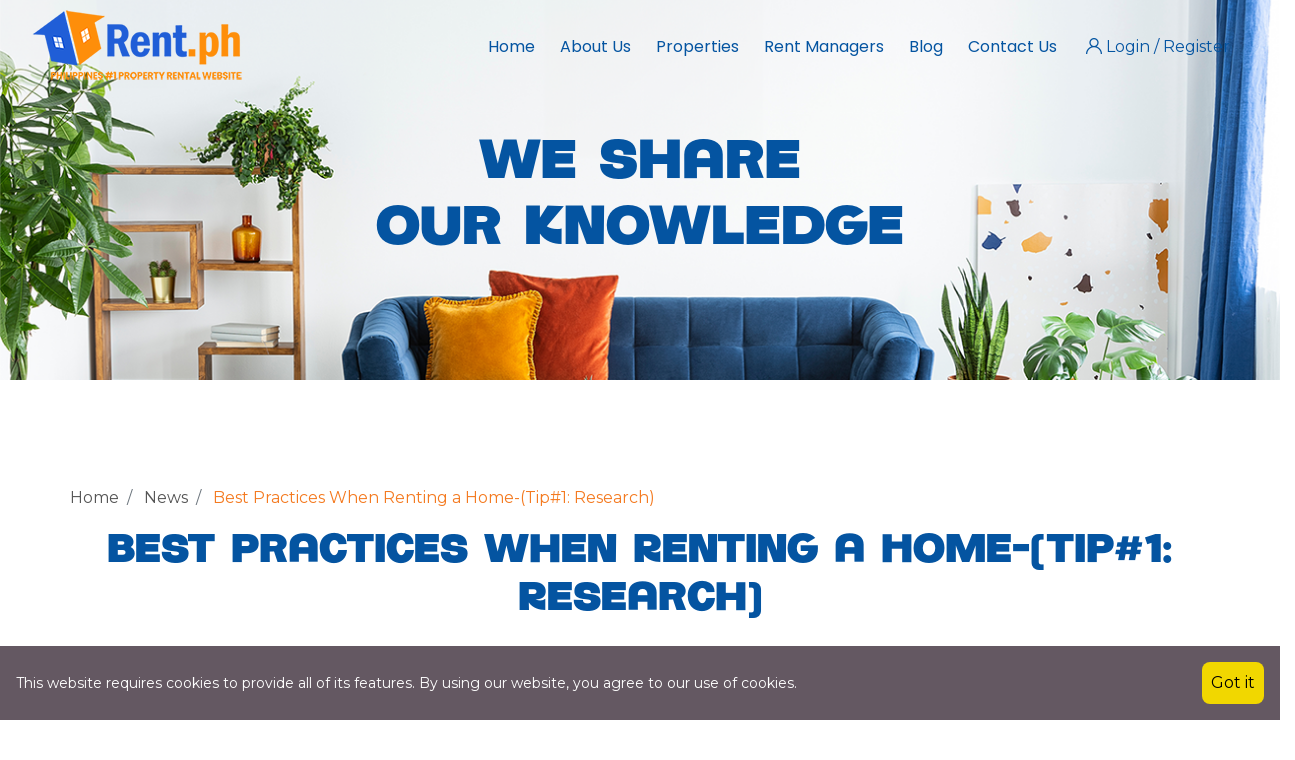

--- FILE ---
content_type: text/html; charset=UTF-8
request_url: https://rent.ph/news/best-practices-when-renting-a-home-tip1-research
body_size: 13903
content:
<!DOCTYPE html>
<html lang="en" class="">

<head>
    <meta charset="utf-8">
    <meta name="viewport" content="width=device-width, initial-scale=1">
    <!-- CSRF Token -->
    <meta name="csrf-token" content="SxnjuckNWad4sT0oaoLdWXSg84lrDSizygJXdNQL">
    <meta name="apple-mobile-web-app-capable" content="yes">
    <meta name="apple-mobile-web-app-title" content="Brew">
    <meta name="apple-mobile-web-app-status-bar-style" content="black">
    <link rel="manifest" href="https://rent.ph/manifest.json" />
    <link rel="apple-touch-icon" sizes="180x180" href="https://rent.ph/uploads/0000/1/2022/07/21/favicon1.png">
    <link rel="apple-touch-icon" sizes="152x152" href="https://rent.ph/uploads/0000/1/2022/07/21/favicon1.png"
        type="image/png">
    <link rel="apple-touch-icon" sizes="180x180" href="https://rent.ph/uploads/0000/1/2022/07/21/favicon1.png"
        type="image/png">

                                        <link rel="icon" type="image/png" href="https://rent.ph/uploads/0000/1/2022/07/21/favicon1.png" />
            
    <title>
             Best Practices When Renting a Home-(Tip#1: Research) - Rent.ph | Rental Properties in Philippines   
        </title>
        <meta name="description"
        content="Proud Member Of: Philippine Allied Chamber of Real Estate Brokers and Licensed Salesmen | National Association of Realtors - International Realtor Member | Rent PhilippinesLooking for a property to rent in the Philippines? Rent.ph makes it easy to find houses, apartments, and condos for rent across major cities and provinces. Affordable rates, verified listings, and nationwide coverage to help you find the perfect home or rental property." />
    
    <meta property="og:url" content="https://rent.ph/news/best-practices-when-renting-a-home-tip1-research" />
    <meta property="og:type" content="realestate" />
    <meta property="og:title"
        content="Best Practices When Renting a Home-(Tip#1: Research)  " />
    <meta property="og:description"
        content="Proud Member Of: Philippine Allied Chamber of Real Estate Brokers and Licensed Salesmen | National Association of Realtors - International Realtor Member | Rent PhilippinesLooking for a property to rent in the Philippines? Rent.ph makes it easy to find houses, apartments, and condos for rent across major cities and provinces. Affordable rates, verified listings, and nationwide coverage to help you find the perfect home or rental property. " />
    <meta property="og:image"
        content="https://rent.ph/uploads/0000/21/2023/08/27/pexels-andrea-piacquadio-941555-1.jpg" />
    
    <meta name="twitter:card" content="summary_large_image">
    <meta name="twitter:title"
        content=" Best Practices When Renting a Home-(Tip#1: Research)   ">
    <meta name="twitter:description"
        content="Proud Member Of: Philippine Allied Chamber of Real Estate Brokers and Licensed Salesmen | National Association of Realtors - International Realtor Member | Rent PhilippinesLooking for a property to rent in the Philippines? Rent.ph makes it easy to find houses, apartments, and condos for rent across major cities and provinces. Affordable rates, verified listings, and nationwide coverage to help you find the perfect home or rental property. ">
    <meta name="twitter:image"
        content="https://rent.ph/uploads/0000/21/2023/08/27/pexels-andrea-piacquadio-941555-1.jpg">
    <link rel="canonical" href="https://rent.ph/news/best-practices-when-renting-a-home-tip1-research" />
    <link href="https://rent.ph/libs/flags/css/flag-icon.min.css" rel="stylesheet">
    <link rel="stylesheet" href="https://rent.ph/rentph/css/bootstrap.min.css">
    <link rel="stylesheet" href="https://rent.ph/rentph/css/style.css">
    <!-- Responsive stylesheet -->
    <link rel="stylesheet" href="https://rent.ph/rentph/css/responsive.css">
    <link rel="stylesheet" href="https://rent.ph/dist/frontend/css/frontend.css">
    <!-- Title -->
    <!-- Fonts -->
    <link rel="dns-prefetch" href="//fonts.gstatic.com">
    
    
    <script>
        var bookingCore = {
            url: 'https://rent.ph',
            url_root: 'https://rent.ph',
            booking_decimals: 2,
            thousand_separator: ',',
            decimal_separator: '.',
            currency_position: 'left',
            currency_symbol: '₱',
            currency_rate: '1',
            date_format: 'MM/DD/YYYY',
            map_provider: 'gmap',
            map_gmap_key: 'AIzaSyC-v11zohJRKIOAA0zzhY8fA6Ad7ASt8kE',
            routes: {
                login: 'https://rent.ph/login',
                register: 'https://rent.ph/register',
            },
            currentUser: 0,
            rtl: false
        };
        var i18n = {
            warning: "Warning",
            success: "Success",
        };
        var daterangepickerLocale = {
            "applyLabel": "Apply",
            "cancelLabel": "Cancel",
            "fromLabel": "From",
            "toLabel": "To",
            "customRangeLabel": "Custom",
            "weekLabel": "W",
            "first_day_of_week": 1,
            "daysOfWeek": [
                "Su",
                "Mo",
                "Tu",
                "We",
                "Th",
                "Fr",
                "Sa"
            ],
            "monthNames": [
                "January",
                "February",
                "March",
                "April",
                "May",
                "June",
                "July",
                "August",
                "September",
                "October",
                "November",
                "December"
            ],
        };
    </script>
    <!-- Styles -->
        
    <link rel="stylesheet" type="text/css" href="https://rent.ph/libs/daterange/daterangepicker.css" >
    <link rel="stylesheet" type="text/css" href="https://rent.ph/libs/ion_rangeslider/css/ion.rangeSlider.min.css" />
    <link rel="stylesheet" type="text/css" href="https://rent.ph/libs/fotorama/fotorama.css" />
    <style>
        *{ font-family:'Montserrat', sans-serif;}
        @font-face {
    font-family: 'Vibes Regular';
    src: url('/rentph/fonts/The-Vibes.otf') format('opentype'); /* Specify format as 'opentype' for .otf files */
    font-weight: bold;
    font-style: normal;
}

@font-face {
    font-family: 'Montserrat';
    src: url('/rentph/fonts/Montserrat-Bold.ttf') format('opentype'); /* Specify format as 'opentype' for .otf files */
    font-weight: bold;
    font-style: normal;
}

.home1_bgi1{
    background-size: cover; /* This will make the background image cover the entire section */
    background-position: center center; /* This will center the background image */
    background-size: 100% auto!important;
    background:no-repeat;
    height:450px!important;
}
.blog-title{
    font-family:'Vibes Regular';
    font-size:55px;
    color:#0454A1!important;
    
}
.blog_sp_title{
    font-family:'Vibes Regular';
    font-size:40px;
    color:#0454A1!important;
    margin-top: -30px!important;
}
.breadcrumb_title{display:none}
.blog_post_container{background:white;}
.text-thm{
   
    color:#F47A20!important;
}
@media  only screen and (max-width: 767.98px) {
    .home-one .home-text h2, .home_content.home4 .home-text h2, .banner-style-one .banner-title, .home-text.home6 h2 {
        font-size: 25px;
        margin-top: 10px !important;
    }
    .footer-title{
        font-size:40px;
    }
    .footer-sub {
        font-size:14px;
    }
    .home1_bgi1{
        height:140px!important;
    }
    .blog_sp_title{
        font-size:25px;
    }
   .blog_post_container{
    padding-top:0;
   }
  
}
</style>
    </style>
    
    <link href="https://rent.ph/custom-css" rel="stylesheet">
    
    
    <!-- Google tag (gtag.js) -->
<script async src="https://www.googletagmanager.com/gtag/js?id=G-H3JD3DZNC4">
</script>
<script>
  window.dataLayer = window.dataLayer || [];
  function gtag(){dataLayer.push(arguments);}
  gtag('js', new Date());

  gtag('config', 'G-H3JD3DZNC4');
</script>
    

    </head>

<body class="frontend-page  ">
    
    
    
    <div class="wrapper  mt-0 pt-0">
        
        <div class="preloader d-none"></div>
<!-- Main Header Nav -->
<header
    class="header-nav menu_style_home_one navbar-scrolltofixed  stricky main-menu header-normal style2  
	    <style>
        header.header-nav.menu_style_home_one.navbar-scrolltofixed.stricky.main-menu.header-normal.style2.slideIn.animated.scroll-to-fixed-fixed a:hover {
            color: #205ED7;
            font-size: 18px;
        }
.text-right {
    text-align: right !important;
    position: relative;
    z-index: 0;
}
    .sidebar_listing_list{
        z-index: 0;
        position: relative;
    }
    .candidate_revew_select {
    z-index: 0;
    position: relative;
}
    </style>

    <div class="container-fluid
    p0">
    <!-- Ace Responsive Menu -->
    <nav>
        <!-- Menu Toggle btn-->
        <div class="menu-toggle">

                                            <img class="nav_logo_img img-fluid" src="https://rent.ph/uploads/0000/1/2025/02/06/rentlogo-official1.png" alt="Rent.ph | Rental Properties in Philippines">
            
            <button type="button" id="menu-btn">
                <span class="icon-bar"></span>
                <span class="icon-bar"></span>
                <span class="icon-bar"></span>
            </button>
        </div>
        <a href="https://rent.ph/" class="navbar_brand float-left dn-smd">
                                                                    <img class="logo1 img-fluid" src="https://rent.ph/uploads/0000/1/2025/02/06/rentlogo-official1.png" alt="Rent.ph | Rental Properties in Philippines">
                                                                        <img class="logo2 img-fluid" src="https://rent.ph/uploads/0000/1/2025/02/06/rentlogo-official1.png" alt="Rent.ph | Rental Properties in Philippines">
            
        </a>
        <ul id="respMenu" class="ace-responsive-menu text-right  " data-menu-style="horizontal">
            <li class=" depth-0"><a  target="" href="/" >Home</a></li><li class=" depth-0"><a  target="" href="https://rent.ph/page/about-us" >About Us</a></li><li class=" depth-0"><a  target="" href="/property" >Properties</a></li><li class=" depth-0"><a  target="" href="https://rent.ph/agent" >Rent Managers</a></li><li class=" depth-0"><a  target="" href="/news" >Blog</a></li><li class=" depth-0"><a  target="" href="/contact" >Contact Us</a></li>
                            <li class="list-inline-item">
                    
                    <a href="javascript:void(0)" class="btn flaticon-user"> <span data-toggle="modal"
                            data-target="#login">Login /</span> <span data-toggle="modal"
                            data-target="#register">Register</span> </a>
                </li>
                
                                                            </ul>
    </nav>
    </div>
</header>

<!-- Main Header Nav For Mobile -->
<div id="page" class="stylehome1 h0">
    <div class="mobile-menu">
        <div class="header stylehome1">
            <div class="main_logo_home2 text-center">
                
                                                        <img class="nav_logo_img img-fluid mt20" src="https://rent.ph/uploads/0000/1/2025/02/12/rentlogo-official-mobile.png"
                        alt="Rent.ph | Rental Properties in Philippines">
                                
            </div>
            <ul class="menu_bar_home2">
                <li class="list-inline-item list_s"><a href="https://rent.ph/user/dashboard"><span
                            class="flaticon-user"></span></a></li>
                <li class="list-inline-item"><a href="#menu"><span></span></a></li>
            </ul>
        </div>
    </div><!-- /.mobile-menu -->
    <nav id="menu" class="stylehome1 mm-menu_offcanvas">
        <ul>
            <li class=" depth-0"><a  target="" href="/" >Home</a></li><li class=" depth-0"><a  target="" href="https://rent.ph/page/about-us" >About Us</a></li><li class=" depth-0"><a  target="" href="/property" >Properties</a></li><li class=" depth-0"><a  target="" href="https://rent.ph/agent" >Rent Managers</a></li><li class=" depth-0"><a  target="" href="/news" >Blog</a></li><li class=" depth-0"><a  target="" href="/contact" >Contact Us</a></li>                            <li><a href="https://rent.ph/login"><span class="flaticon-user"></span> Login</a>
                </li>
                <li><a href="https://rent.ph/register"><span class="flaticon-edit"></span>
                        Register</a></li>
                        <li class="menu-hr">
                <a href="#"
                    onclick="event.preventDefault(); document.getElementById('logout-form').submit();"><i
                        class="fa fa-sign-out"></i> Logout</a>
            </li>

        </ul>
    </nav>
</div>
        <div class="page-template-content   m0a ">
<section class="home-one home1_bgi1" style="background-image: url('https://rent.ph/uploads/0000/1/2024/05/12/blog-head.png');">
            <div class="row posr">
            <div class="col-lg-12">
                <div class="home_content">
                    <div class="home-text text-center">
                        <h2 class="blog-title">We Share <br>Our Knowledge</h2>
                        
                    </div>
                </div>
            </div>
        </div>
</section>
</div>
<section class="blog_post_container bgc-f7">
    <div class="container">
        <div class="row">
            <div class="col-xl-12">
                <div class="breadcrumb_content style2">
        <ol class="breadcrumb">
            <li class="breadcrumb-item"><a href="https://rent.ph">Home</a></li>
                            <li class="breadcrumb-item text-thm " aria-current="page">
                                            <a href="https://rent.ph/news">News</a>
                                    </li>
                            <li class="breadcrumb-item text-thm active" aria-current="page">
                                            Best Practices When Renting a Home-(Tip#1: Research)
                                    </li>
                    </ol>
        <h2 class="breadcrumb_title">Blogs</h2>
    </div>
            </div>
        </div>
        <div class="row">
            <div class="col-lg-12">
                                    <div class="main_blog_post_content">
                        <div class="mbp_thumb_post">
        <!--         <div class="blog_sp_tag">
                        <a href="https://rent.ph/news/category/blog">Blog</a>
        </div>
     -->
    <h3 class="blog_sp_title text-center">Best Practices When Renting a Home-(Tip#1: Research)</h3>
    <ul class="blog_sp_post_meta text-center">
                    <li class="list-inline-item"><span class="flaticon-calendar"></span></li>
            <li class="list-inline-item"><a href="#">01/22/2026</a></li>
            <li class="list-inline-item"><span class="flaticon-view"></span></li>
            <li class="list-inline-item"><a href="#"> 6185 views</a></li>
    </ul>
    <!-- <div class="thumb">
                    <img class="img-fluid" src="https://rent.ph/uploads/0000/21/2023/08/27/pexels-andrea-piacquadio-941555-1.jpg" alt="Best Practices When Renting a Home-(Tip#1: Research)">
            </div> -->
        <ul class="blog_post_share">
    <li><p>Share</p></li>

    
    <li>
        <a 
            target="_blank" 
            rel="noopener" 
            title="Facebook" 
            href="https://www.facebook.com/sharer/sharer.php?u=https%3A%2F%2Frent.ph%2Fnews%2Fbest-practices-when-renting-a-home-tip1-research"
        >
            <i class="fa fa-facebook"></i>
        </a>
    </li>

    
    <li>
        <a 
            target="_blank" 
            rel="noopener" 
            title="WhatsApp" 
            href="https://api.whatsapp.com/send?text=Best+Practices+When+Renting+a+Home-%28Tip%231%3A+Research%29+https%3A%2F%2Frent.ph%2Fnews%2Fbest-practices-when-renting-a-home-tip1-research"
        >
            <i class="fa fa-whatsapp"></i>
        </a>
    </li>

  

    
    <li>
        <a 
            href="javascript:void(0);" 
            onclick="copyToClipboard('https://rent.ph/news/best-practices-when-renting-a-home-tip1-research')" 
            title="Copy Link"
        >
            <i class="fa fa-link"></i>
        </a>
    </li>
</ul>
    <div class="details">
        <p class="MsoNormal" style="text-align: justify;">Renting a home is a significant decision that can greatly influence your quality of life. Whether you're a first-time renter or not, there are essential steps to follow when searching for the perfect rental property. <br /><br />In this guide, we'll walk you through some of the best practices to consider when renting a home, ensuring that your experience is both satisfying and hassle-free.</p>
<p class="MsoNormal" style="text-align: justify;"><strong>1. Research: The Foundation of a Successful Rental Journey</strong></p>
<p class="MsoNormal" style="text-align: justify;"><strong>Location Evaluation</strong></p>
<p class="MsoNormal" style="text-align: justify;">Before you dive into the sea of available rental listings, it's essential to have a clear understanding of what you're looking for in terms of location. Researching the neighborhood is crucial to ensure that it aligns with your preferences and lifestyle. <br /><br />Factors to consider include safety, proximity to your workplace or school, availability of amenities, and transportation options. If you're a city dweller, you might prioritize easy access to public transportation and nearby entertainment. On the other hand, if you value a quiet environment, you might opt for a more suburban area.</p>
<p class="MsoNormal" style="text-align: justify;"><strong>Rental Market Analysis</strong></p>
<p class="MsoNormal" style="text-align: justify;">Understanding the current rental market trends can save you from potential financial surprises. Research the average rental prices in the area you're interested in. This information will give you a realistic idea of what to expect and help you budget accordingly. <br /><br />Additionally, look into vacancy rates; a high vacancy rate might indicate an issue with the area or the property itself. Keeping an eye on potential future developments, such as new office complexes or shopping centers, can also provide insights into the area's future prospects and how they might impact your experience.</p>
<p class="MsoNormal" style="text-align: justify;">&nbsp;</p>
<p class="MsoNormal" style="text-align: justify;"><img src="https://images.pexels.com/photos/4247721/pexels-photo-4247721.jpeg?auto=compress&amp;cs=tinysrgb&amp;w=1260&amp;h=750&amp;dpr=1" alt="Free Young couple buying things for new house online using laptop Stock Photo" /></p>
<p class="MsoNormal" style="text-align: justify;"><strong>2. Assessing the Property and Landlord</strong></p>
<p class="MsoNormal" style="text-align: justify;"><strong>Landlord Background Check</strong></p>
<p class="MsoNormal" style="text-align: justify;">Your relationship with the landlord or property management company can significantly affect your rental experience. Before committing to a rental property, it's advisable to research the landlord's reputation and reliability. Look for reviews online, and if possible, ask for references from current or past tenants. A landlord who is communicative, responsive, and respectful of tenant rights can contribute to a harmonious living situation.</p>
<p class="MsoNormal" style="text-align: justify;"><strong>Property History</strong></p>
<p class="MsoNormal" style="text-align: justify;"><img src="https://images.pexels.com/photos/276724/pexels-photo-276724.jpeg?auto=compress&amp;cs=tinysrgb&amp;w=1260&amp;h=750&amp;dpr=1" alt="Free Turned-off Flat Screen Tv Stock Photo" /></p>
<p class="MsoNormal" style="text-align: justify;">Just like a used car, a rental property might have a history of issues that aren't immediately apparent. When you're seriously considering a property, don't hesitate to ask questions about its history. Inquire about any past maintenance problems, repairs, or significant issues that the property might have faced. Understanding the property's history can help you make an informed decision and avoid potential surprises down the line.</p>
<p class="MsoNormal" style="text-align: justify;"><strong>3. Navigating Legalities</strong></p>
<p class="MsoNormal" style="text-align: justify;"><strong>Local Tenant Laws and Regulations</strong></p>
<p class="MsoNormal" style="text-align: justify;">Tenant laws and regulations vary from place to place, so it's vital to familiarize yourself with the specific rules that apply to your chosen location. Understanding your rights and responsibilities as a renter will empower you to advocate for yourself and ensure a fair and respectful rental relationship. These laws cover areas such as security deposits, eviction processes, rent increases, and the landlord's obligations for property maintenance. Being aware of these legal aspects will help you navigate any challenges that might arise during your tenancy.</p>
<p class="MsoNormal" style="text-align: justify;"><strong>4. The Power of Informed Decision-Making</strong></p>
<p class="MsoNormal" style="text-align: justify;">By conducting thorough research and following these best practices, you're equipping yourself with the tools you need to make an informed decision when renting a home. Renting a property is not just about finding a place to live; it's about finding a space that aligns with your lifestyle, preferences, and budget. When you're well-prepared, you're more likely to have a positive experience and avoid potential pitfalls.</p>
<p class="MsoNormal" style="text-align: justify;"><strong>Conclusion</strong></p>
<p class="MsoNormal" style="text-align: justify;">Renting a home is a significant chapter in anyone's life, and it's crucial to approach it with careful consideration and diligence. From researching the location and understanding the rental market to assessing the property's history and legalities, each step plays a vital role in ensuring a successful rental experience. <br /><br />By following these best practices, renters can confidently navigate the rental landscape, and property owners can create a positive environment that attracts reliable tenants. Remember, a little extra effort at the beginning can lead to a more enjoyable and stress-free rental journey for everyone involved.</p>
<p>&nbsp;</p>
<p class="MsoNormal" style="text-align: justify;">&nbsp;</p>
    </div>
    



<script>
    function copyToClipboard(text) {
        navigator.clipboard.writeText(text).then(function() {
            alert("Link copied to clipboard!");
        }).catch(function() {
            alert("Failed to copy link!");
        });
    }
</script>

</div>
 
                    </div>
                    <div class="row related-news">
						<div class="col-lg-12 mb20">
        <h4>Related Posts</h4>
    </div>
                    <div class="col-md-6 col-lg-6">
            <div class="for_blog feat_property">
                                    <div class="thumb">
                        <img class="img-whp" src="https://rent.ph/uploads/0000/21/2022/05/27/279761452-883893033005697-2172719175484911142-n-150.jpg">
                        
                    </div>
                                <div class="details">
                    <div class="tc_content">
                        <h4>Pag-IBIG Fund finances 5,411 homes for low-wage earners in Jan-Apr 2022</h4>
                        <ul class="bpg_meta">
                            <li class="list-inline-item"><a href="#"><i class="flaticon-calendar"></i></a></li>
                            <li class="list-inline-item"><a href="#">01/23/2026</a></li>
                        </ul>
                      
                    </div>
                    <div class="fp_footer">
                                                <a class="fp_pdate float-right text-thm" href="https://rent.ph/news/best-practices-when-renting-a-home-tip1-research">Read More <span class="flaticon-next"></span></a>
                    </div>
                </div>
            </div>
        </div>
                    <div class="col-md-6 col-lg-6">
            <div class="for_blog feat_property">
                                    <div class="thumb">
                        <img class="img-whp" src="https://rent.ph/uploads/0000/21/2022/05/30/tax4-1-150.jpg">
                        
                    </div>
                                <div class="details">
                    <div class="tc_content">
                        <h4>Real Estate Tax Expectations Under the New Administration</h4>
                        <ul class="bpg_meta">
                            <li class="list-inline-item"><a href="#"><i class="flaticon-calendar"></i></a></li>
                            <li class="list-inline-item"><a href="#">01/22/2026</a></li>
                        </ul>
                      
                    </div>
                    <div class="fp_footer">
                                                <a class="fp_pdate float-right text-thm" href="https://rent.ph/news/best-practices-when-renting-a-home-tip1-research">Read More <span class="flaticon-next"></span></a>
                    </div>
                </div>
            </div>
        </div>
    					</div>
                            </div>
            <!-- <div class="col-lg-4 col-xl-4">
                <aside class="sidebar-right">
                                    <div class="sidebar_search_widget">
    <div class="blog_search_widget">
        <form method="get" class="search" action="https://rent.ph/news">
            <div class="input-group">
                <input type="text" class="form-control" value="" name="s" placeholder="Search Here" aria-label="Recipient's username" aria-describedby="button-addon2">
                <div class="input-group-append">
                    <button class="btn btn-outline-secondary" type="submit" id="button-addon2"><span class="flaticon-magnifying-glass"></span></button>
                </div>
            </div>
        </form>
    </div>
</div>                                        <div class="terms_condition_widget">
        <h4 class="title">Categories</h4>
        <div class="widget_list">
            <ul class="list_details">
                                <li>
                    <a href="https://rent.ph/news/category/apartment">
                        <i class="fa fa-caret-right mr10"></i> Apartment<span
                            class="float-right">0
                            property</span>
                    </a>
                </li>
                                <li>
                    <a href="https://rent.ph/news/category/condo">
                        <i class="fa fa-caret-right mr10"></i> Condo<span
                            class="float-right">6
                            properties</span>
                    </a>
                </li>
                                <li>
                    <a href="https://rent.ph/news/category/family-house">
                        <i class="fa fa-caret-right mr10"></i> Family House<span
                            class="float-right">2
                            properties</span>
                    </a>
                </li>
                                <li>
                    <a href="https://rent.ph/news/category/modern-villa">
                        <i class="fa fa-caret-right mr10"></i> Modern Villa<span
                            class="float-right">0
                            property</span>
                    </a>
                </li>
                                <li>
                    <a href="https://rent.ph/news/category/town-house">
                        <i class="fa fa-caret-right mr10"></i> Town House<span
                            class="float-right">0
                            property</span>
                    </a>
                </li>
                                <li>
                    <a href="https://rent.ph/news/category/blog">
                        <i class="fa fa-caret-right mr10"></i> Blog<span
                            class="float-right">245
                            properties</span>
                    </a>
                </li>
                                <li>
                    <a href="https://rent.ph/news/category/condo-news">
                        <i class="fa fa-caret-right mr10"></i> Condo News<span
                            class="float-right">0
                            property</span>
                    </a>
                </li>
                                <li>
                    <a href="https://rent.ph/news/category/housing-news">
                        <i class="fa fa-caret-right mr10"></i> Housing News<span
                            class="float-right">1
                            properties</span>
                    </a>
                </li>
                                <li>
                    <a href="https://rent.ph/news/category/industry-news">
                        <i class="fa fa-caret-right mr10"></i> Industry News<span
                            class="float-right">11
                            properties</span>
                    </a>
                </li>
                            </ul>
        </div>
    </div>
                    <div class="blog_tag_widget">
    <h4 class="title">Tags</h4>
    <ul class="tag_list">
                                                            <li class="list-inline-item"><a href="https://rent.ph/news/tag/rowhouse">rowhouse</a></li>
                                            <li class="list-inline-item"><a href="https://rent.ph/news/tag/rental-market">rental market</a></li>
                                            <li class="list-inline-item"><a href="https://rent.ph/news/tag/saving-for-holiday">saving for holiday</a></li>
                                            <li class="list-inline-item"><a href="https://rent.ph/news/tag/skills-in-marketing">skills in marketing</a></li>
                                            <li class="list-inline-item"><a href="https://rent.ph/news/tag/cebu-island">Cebu Island</a></li>
                                            <li class="list-inline-item"><a href="https://rent.ph/news/tag/it-bpo">IT-BPO</a></li>
                                            <li class="list-inline-item"><a href="https://rent.ph/news/tag/assets-vs-liabilities">assets vs liabilities</a></li>
                                            <li class="list-inline-item"><a href="https://rent.ph/news/tag/living-independently">living independently</a></li>
                                            <li class="list-inline-item"><a href="https://rent.ph/news/tag/office-at-home">office at home</a></li>
                                            <li class="list-inline-item"><a href="https://rent.ph/news/tag/real-estate">Real Estate</a></li>
                                            <li class="list-inline-item"><a href="https://rent.ph/news/tag/home-rental">home rental</a></li>
                                            <li class="list-inline-item"><a href="https://rent.ph/news/tag/ecozones">ecozones</a></li>
                                            <li class="list-inline-item"><a href="https://rent.ph/news/tag/house-type">house type</a></li>
                                            <li class="list-inline-item"><a href="https://rent.ph/news/tag/home-fund">home fund</a></li>
                                            <li class="list-inline-item"><a href="https://rent.ph/news/tag/safety-tips-for-landlords">safety tips for landlords</a></li>
                                            <li class="list-inline-item"><a href="https://rent.ph/news/tag/home-apps">home apps</a></li>
                                            <li class="list-inline-item"><a href="https://rent.ph/news/tag/bongbong-marcos">Bongbong Marcos</a></li>
                                            <li class="list-inline-item"><a href="https://rent.ph/news/tag/cebu-award">Cebu Award</a></li>
                                            <li class="list-inline-item"><a href="https://rent.ph/news/tag/rental">rental</a></li>
                                            <li class="list-inline-item"><a href="https://rent.ph/news/tag/making-your-place-safe-for-the-return-to-work">making your place safe for the return to work</a></li>
                                            <li class="list-inline-item"><a href="https://rent.ph/news/tag/rental-tips">rental tips</a></li>
                                            <li class="list-inline-item"><a href="https://rent.ph/news/tag/knowing-your-target-market">Knowing your target market</a></li>
                                            <li class="list-inline-item"><a href="https://rent.ph/news/tag/what-to-do-when-selling-a-house">what to do when selling a house</a></li>
                                            <li class="list-inline-item"><a href="https://rent.ph/news/tag/house-for-sale">house for sale</a></li>
                                            <li class="list-inline-item"><a href="https://rent.ph/news/tag/longest-bridge-in-mindanao">longest bridge in Mindanao</a></li>
                                            <li class="list-inline-item"><a href="https://rent.ph/news/tag/online-selling">online selling</a></li>
                                            <li class="list-inline-item"><a href="https://rent.ph/news/tag/selling-your-property-in-the-philippines">selling your property in the Philippines</a></li>
                                            <li class="list-inline-item"><a href="https://rent.ph/news/tag/post-pandemic-safety-tips">post-pandemic safety tips</a></li>
                                            <li class="list-inline-item"><a href="https://rent.ph/news/tag/benefits-of-cctv-at-home">benefits of CCTV at home</a></li>
                                            <li class="list-inline-item"><a href="https://rent.ph/news/tag/rental-property">rental property</a></li>
                                            <li class="list-inline-item"><a href="https://rent.ph/news/tag/designing-your-condo">designing your condo</a></li>
                                            <li class="list-inline-item"><a href="https://rent.ph/news/tag/trend-in-2023-interior-design">Trend in 2023 Interior Design</a></li>
                                            <li class="list-inline-item"><a href="https://rent.ph/news/tag/condo-living">condo living</a></li>
                                            <li class="list-inline-item"><a href="https://rent.ph/news/tag/home-selling">home selling</a></li>
                                            <li class="list-inline-item"><a href="https://rent.ph/news/tag/tips-for-landlords">Tips for landlords</a></li>
                                            <li class="list-inline-item"><a href="https://rent.ph/news/tag/socialized-housing-alliance-roundtable-endeavor-share">Socialized Housing Alliance Roundtable Endeavor (SHARE)</a></li>
                                            <li class="list-inline-item"><a href="https://rent.ph/news/tag/budget-home-rental">budget home rental</a></li>
                                            <li class="list-inline-item"><a href="https://rent.ph/news/tag/rowhouses">Rowhouses</a></li>
                                            <li class="list-inline-item"><a href="https://rent.ph/news/tag/bridge-in-mindanao">bridge in Mindanao</a></li>
                                            <li class="list-inline-item"><a href="https://rent.ph/news/tag/wfh-office">WFH Office</a></li>
                                            <li class="list-inline-item"><a href="https://rent.ph/news/tag/negros">Negros</a></li>
                                            <li class="list-inline-item"><a href="https://rent.ph/news/tag/affordable-house">affordable house</a></li>
                                            <li class="list-inline-item"><a href="https://rent.ph/news/tag/marketing-strategy">Marketing strategy</a></li>
                                            <li class="list-inline-item"><a href="https://rent.ph/news/tag/maintaining-a-condo-unit">maintaining a condo unit</a></li>
                                            <li class="list-inline-item"><a href="https://rent.ph/news/tag/selling-your-home">selling your home</a></li>
                                            <li class="list-inline-item"><a href="https://rent.ph/news/tag/rent">Rent</a></li>
                                            <li class="list-inline-item"><a href="https://rent.ph/news/tag/comfortable-home-office">comfortable home office</a></li>
                                            <li class="list-inline-item"><a href="https://rent.ph/news/tag/bulacan-airport-city-special-economic-zone">Bulacan Airport City Special Economic Zone</a></li>
                                            <li class="list-inline-item"><a href="https://rent.ph/news/tag/assets">assets</a></li>
                                            <li class="list-inline-item"><a href="https://rent.ph/news/tag/small-house">small house</a></li>
                                            <li class="list-inline-item"><a href="https://rent.ph/news/tag/bacolod">Bacolod</a></li>
                                            <li class="list-inline-item"><a href="https://rent.ph/news/tag/condo">Condo</a></li>
                                            <li class="list-inline-item"><a href="https://rent.ph/news/tag/buying-a-condo">buying a condo</a></li>
                                            <li class="list-inline-item"><a href="https://rent.ph/news/tag/it-bacolod">IT Bacolod</a></li>
                                            <li class="list-inline-item"><a href="https://rent.ph/news/tag/why-screening-tenants-is-important">why screening tenants is important</a></li>
                                            <li class="list-inline-item"><a href="https://rent.ph/news/tag/investing-during-the-ber-months">investing during the ber months</a></li>
                                            <li class="list-inline-item"><a href="https://rent.ph/news/tag/governments-housing">government’s housing</a></li>
                                            <li class="list-inline-item"><a href="https://rent.ph/news/tag/personalizing-home">personalizing home</a></li>
                                            <li class="list-inline-item"><a href="https://rent.ph/news/tag/home-loan">home loan</a></li>
                                            <li class="list-inline-item"><a href="https://rent.ph/news/tag/real-estate-in-bacolod">Real Estate In Bacolod</a></li>
                                            <li class="list-inline-item"><a href="https://rent.ph/news/tag/safety-at-home">safety at home</a></li>
                                            <li class="list-inline-item"><a href="https://rent.ph/news/tag/home-office">home office</a></li>
                                            <li class="list-inline-item"><a href="https://rent.ph/news/tag/investment-policies">Investment Policies</a></li>
                                            <li class="list-inline-item"><a href="https://rent.ph/news/tag/investing-in-real-estate">investing in real estate</a></li>
                                            <li class="list-inline-item"><a href="https://rent.ph/news/tag/house-and-lot">house and lot</a></li>
                                            <li class="list-inline-item"><a href="https://rent.ph/news/tag/home-beauty">home beauty</a></li>
                                            <li class="list-inline-item"><a href="https://rent.ph/news/tag/documents-needed-when-selling-property">documents needed when selling property</a></li>
                                            <li class="list-inline-item"><a href="https://rent.ph/news/tag/real-estate-and-inflation">real estate and inflation</a></li>
                                            <li class="list-inline-item"><a href="https://rent.ph/news/tag/christmas-spending">Christmas spending</a></li>
                                            <li class="list-inline-item"><a href="https://rent.ph/news/tag/apple-watch">Apple watch</a></li>
                                            <li class="list-inline-item"><a href="https://rent.ph/news/tag/philippines-investment-hub">Philippines Investment Hub</a></li>
                                            <li class="list-inline-item"><a href="https://rent.ph/news/tag/online-presence">online presence</a></li>
                                            <li class="list-inline-item"><a href="https://rent.ph/news/tag/retirement">retirement</a></li>
                                            <li class="list-inline-item"><a href="https://rent.ph/news/tag/condo-in-the-philippines">condo in the Philippines</a></li>
                                            <li class="list-inline-item"><a href="https://rent.ph/news/tag/land-buying">Land Buying</a></li>
                                            <li class="list-inline-item"><a href="https://rent.ph/news/tag/what-is-a-rowhouse">what is a rowhouse</a></li>
                                            <li class="list-inline-item"><a href="https://rent.ph/news/tag/advantages-of-rowhouses">Advantages of Rowhouses</a></li>
                                            <li class="list-inline-item"><a href="https://rent.ph/news/tag/online">online</a></li>
                                            <li class="list-inline-item"><a href="https://rent.ph/news/tag/rental-budget">rental budget</a></li>
                                            <li class="list-inline-item"><a href="https://rent.ph/news/tag/legal-docs-needed-when-selling-house">legal docs needed when selling house</a></li>
                                            <li class="list-inline-item"><a href="https://rent.ph/news/tag/quality-photos">quality photos</a></li>
                                            <li class="list-inline-item"><a href="https://rent.ph/news/tag/purchasing-a-land">Purchasing a Land</a></li>
                                            <li class="list-inline-item"><a href="https://rent.ph/news/tag/apartment">Apartment</a></li>
                                            <li class="list-inline-item"><a href="https://rent.ph/news/tag/boost-online-presence">boost online presence</a></li>
                                            <li class="list-inline-item"><a href="https://rent.ph/news/tag/benefits-of-living-alone">benefits of living alone</a></li>
                                            <li class="list-inline-item"><a href="https://rent.ph/news/tag/photos-for-house-selling">photos for house selling</a></li>
                                            <li class="list-inline-item"><a href="https://rent.ph/news/tag/how-to-budget-for-rent">how to budget for rent</a></li>
                                            <li class="list-inline-item"><a href="https://rent.ph/news/tag/making-home-safe">making home safe</a></li>
                                            <li class="list-inline-item"><a href="https://rent.ph/news/tag/bpo-bacolod">BPO Bacolod</a></li>
                                            <li class="list-inline-item"><a href="https://rent.ph/news/tag/why-studio-type-condo-is-a-wise-investment">Why studio-type condo is a wise investment</a></li>
                                            <li class="list-inline-item"><a href="https://rent.ph/news/tag/best-apartment-for-young-professionals">best apartment for young professionals</a></li>
                                            <li class="list-inline-item"><a href="https://rent.ph/news/tag/home-selling-online">home selling online</a></li>
                                            <li class="list-inline-item"><a href="https://rent.ph/news/tag/budgeting-for-rental">budgeting for rental</a></li>
                                            <li class="list-inline-item"><a href="https://rent.ph/news/tag/inflation">inflation</a></li>
                                            <li class="list-inline-item"><a href="https://rent.ph/news/tag/maximizing-space-at-home">maximizing space at home</a></li>
                                            <li class="list-inline-item"><a href="https://rent.ph/news/tag/housing-loan">housing loan</a></li>
                                            <li class="list-inline-item"><a href="https://rent.ph/news/tag/online-marketing">online marketing</a></li>
                                            <li class="list-inline-item"><a href="https://rent.ph/news/tag/gain-trust-online">gain trust online</a></li>
                                            <li class="list-inline-item"><a href="https://rent.ph/news/tag/requirements-in-buying-a-land">Requirements in Buying a Land</a></li>
                                            <li class="list-inline-item"><a href="https://rent.ph/news/tag/socialized-housing-news">socialized housing news</a></li>
                                            <li class="list-inline-item"><a href="https://rent.ph/news/tag/airbnb">AirBnb</a></li>
                                            <li class="list-inline-item"><a href="https://rent.ph/news/tag/planning-for-your-rent">planning for your rent</a></li>
                                            <li class="list-inline-item"><a href="https://rent.ph/news/tag/work-from-home">work from home</a></li>
                                            <li class="list-inline-item"><a href="https://rent.ph/news/tag/great-photos">great photos</a></li>
                                            <li class="list-inline-item"><a href="https://rent.ph/news/tag/investment-hub-in-the-philippines">Investment Hub In The Philippines</a></li>
                                            <li class="list-inline-item"><a href="https://rent.ph/news/tag/marketing-tips">marketing tips</a></li>
                                            <li class="list-inline-item"><a href="https://rent.ph/news/tag/rental-industry">rental industry</a></li>
                                            <li class="list-inline-item"><a href="https://rent.ph/news/tag/using-quality-photos">using quality photos</a></li>
                                            <li class="list-inline-item"><a href="https://rent.ph/news/tag/profiling-online">profiling online</a></li>
                                            <li class="list-inline-item"><a href="https://rent.ph/news/tag/investing">investing</a></li>
                                            <li class="list-inline-item"><a href="https://rent.ph/news/tag/real-estate-online-selling">real estate online selling</a></li>
                                            <li class="list-inline-item"><a href="https://rent.ph/news/tag/lot-only">lot only</a></li>
                                            <li class="list-inline-item"><a href="https://rent.ph/news/tag/cebu-best-island">Cebu Best Island</a></li>
                                            <li class="list-inline-item"><a href="https://rent.ph/news/tag/tips-when-selling-your-property">tips when selling your property</a></li>
                                            <li class="list-inline-item"><a href="https://rent.ph/news/tag/cctv-at-home">CCTV at home</a></li>
                                            <li class="list-inline-item"><a href="https://rent.ph/news/tag/how-to-screen-your-tenants">how to screen your tenants</a></li>
                                            <li class="list-inline-item"><a href="https://rent.ph/news/tag/real-estate-expansion">Real Estate Expansion</a></li>
                                            <li class="list-inline-item"><a href="https://rent.ph/news/tag/beaches">Beaches</a></li>
                                            <li class="list-inline-item"><a href="https://rent.ph/news/tag/studio-type-condo">studio-type condo</a></li>
                                            <li class="list-inline-item"><a href="https://rent.ph/news/tag/requisites-of-a-housing-loan">requisites of a housing loan</a></li>
                                            <li class="list-inline-item"><a href="https://rent.ph/news/tag/personalizing-condo-interior">personalizing condo interior</a></li>
                                            <li class="list-inline-item"><a href="https://rent.ph/news/tag/selling-house">selling house</a></li>
                                            <li class="list-inline-item"><a href="https://rent.ph/news/tag/philippines-best-island">Philippines Best Island</a></li>
                                            <li class="list-inline-item"><a href="https://rent.ph/news/tag/home-preparedness-for-a-calamity">home preparedness for a calamity</a></li>
                                            <li class="list-inline-item"><a href="https://rent.ph/news/tag/peza">PEZA</a></li>
                                            <li class="list-inline-item"><a href="https://rent.ph/news/tag/interior-design">Interior Design</a></li>
                                            <li class="list-inline-item"><a href="https://rent.ph/news/tag/rental-advice">rental advice</a></li>
                                            <li class="list-inline-item"><a href="https://rent.ph/news/tag/home-rental-budget">home rental budget</a></li>
                                            <li class="list-inline-item"><a href="https://rent.ph/news/tag/virtual-tour">virtual tour</a></li>
                                            <li class="list-inline-item"><a href="https://rent.ph/news/tag/interior-condo">interior condo</a></li>
                                            <li class="list-inline-item"><a href="https://rent.ph/news/tag/space">space</a></li>
                                            <li class="list-inline-item"><a href="https://rent.ph/news/tag/apple-products">Apple products</a></li>
                                            <li class="list-inline-item"><a href="https://rent.ph/news/tag/rental-investment">rental investment</a></li>
                                            <li class="list-inline-item"><a href="https://rent.ph/news/tag/property-selling">property selling</a></li>
                                            <li class="list-inline-item"><a href="https://rent.ph/news/tag/investment">investment</a></li>
                                            <li class="list-inline-item"><a href="https://rent.ph/news/tag/ipad">Ipad</a></li>
                                            <li class="list-inline-item"><a href="https://rent.ph/news/tag/panguil-bay-bridge">Panguil Bay Bridge</a></li>
                                            <li class="list-inline-item"><a href="https://rent.ph/news/tag/caring-for-condo-unit">Caring For Condo Unit</a></li>
                                            <li class="list-inline-item"><a href="https://rent.ph/news/tag/best-interior-design-2023">Best Interior Design 2023</a></li>
                                            <li class="list-inline-item"><a href="https://rent.ph/news/tag/liabilities">liabilities</a></li>
                                            <li class="list-inline-item"><a href="https://rent.ph/news/tag/security-at-home">security at home</a></li>
                                            <li class="list-inline-item"><a href="https://rent.ph/news/tag/home-decors">home decors</a></li>
                                            <li class="list-inline-item"><a href="https://rent.ph/news/tag/earthquake">earthquake</a></li>
                                            <li class="list-inline-item"><a href="https://rent.ph/news/tag/bacolod-city">Bacolod City</a></li>
                                            <li class="list-inline-item"><a href="https://rent.ph/news/tag/how-much-money-for-rent">how much money for rent</a></li>
                                            <li class="list-inline-item"><a href="https://rent.ph/news/tag/marketing">Marketing</a></li>
                                            <li class="list-inline-item"><a href="https://rent.ph/news/tag/calamity">calamity</a></li>
                                            <li class="list-inline-item"><a href="https://rent.ph/news/tag/difference-between-assets-and-liabilities">difference between assets and liabilities</a></li>
                                            <li class="list-inline-item"><a href="https://rent.ph/news/tag/smart-home">smart home</a></li>
                                            <li class="list-inline-item"><a href="https://rent.ph/news/tag/ofw">ofw</a></li>
                                            <li class="list-inline-item"><a href="https://rent.ph/news/tag/beautifying-home">beautifying home</a></li>
                                            <li class="list-inline-item"><a href="https://rent.ph/news/tag/tips-for-arranging-house-interior">tips for arranging house interior</a></li>
                                            <li class="list-inline-item"><a href="https://rent.ph/news/tag/wise-saving">wise saving</a></li>
                                            <li class="list-inline-item"><a href="https://rent.ph/news/tag/advantages-of-condo">advantages of condo</a></li>
                                            <li class="list-inline-item"><a href="https://rent.ph/news/tag/new-manila-international-airport-in-bulakan-bulacan">New Manila International Airport in Bulakan, Bulacan</a></li>
                                            <li class="list-inline-item"><a href="https://rent.ph/news/tag/safety-tips">safety tips</a></li>
                                            <li class="list-inline-item"><a href="https://rent.ph/news/tag/best-rental-managers">best rental managers</a></li>
                                            <li class="list-inline-item"><a href="https://rent.ph/news/tag/special-economic-zone">special economic zone</a></li>
                                            <li class="list-inline-item"><a href="https://rent.ph/news/tag/panguil-bridge">Panguil Bridge</a></li>
                                            <li class="list-inline-item"><a href="https://rent.ph/news/tag/wise-spending-on-ber-months">wise spending on ber months</a></li>
                                            <li class="list-inline-item"><a href="https://rent.ph/news/tag/apple">apple</a></li>
                                            <li class="list-inline-item"><a href="https://rent.ph/news/tag/apartment-hunting">apartment hunting</a></li>
                                            <li class="list-inline-item"><a href="https://rent.ph/news/tag/samal-island-davao-city-connector-project">Samal Island-Davao City Connector Project</a></li>
                                            <li class="list-inline-item"><a href="https://rent.ph/news/tag/tips-for-condo-living">Tips For Condo Living</a></li>
                                            <li class="list-inline-item"><a href="https://rent.ph/news/tag/loan">loan</a></li>
                                            <li class="list-inline-item"><a href="https://rent.ph/news/tag/solo-living">solo living</a></li>
                                            <li class="list-inline-item"><a href="https://rent.ph/news/tag/home">home</a></li>
                                            <li class="list-inline-item"><a href="https://rent.ph/news/tag/foreclosed-condo">foreclosed condo</a></li>
                                            <li class="list-inline-item"><a href="https://rent.ph/news/tag/earthquake-preparation">Earthquake preparation</a></li>
                                            <li class="list-inline-item"><a href="https://rent.ph/news/tag/ideal-rental-manager">ideal rental manager</a></li>
                                            <li class="list-inline-item"><a href="https://rent.ph/news/tag/impact-of-airbnb-in-rental-industry">Impact of AirBnb in Rental Industry</a></li>
                                            <li class="list-inline-item"><a href="https://rent.ph/news/tag/pag-ibig">PAG-IBIG</a></li>
                                            <li class="list-inline-item"><a href="https://rent.ph/news/tag/requirements-for-housing-loan">requirements for housing loan</a></li>
                                            <li class="list-inline-item"><a href="https://rent.ph/news/tag/home-aesthetics">home aesthetics</a></li>
                                            <li class="list-inline-item"><a href="https://rent.ph/news/tag/apple-apps">apple apps</a></li>
                                            <li class="list-inline-item"><a href="https://rent.ph/news/tag/rental-manager">rental manager</a></li>
                                            <li class="list-inline-item"><a href="https://rent.ph/news/tag/selling-a-condo">selling a condo</a></li>
                                            <li class="list-inline-item"><a href="https://rent.ph/news/tag/tips-for-choosing-an-apartment">tips for choosing an apartment</a></li>
                                            <li class="list-inline-item"><a href="https://rent.ph/news/tag/enhancing-marketing-skills">enhancing marketing skills</a></li>
                                            <li class="list-inline-item"><a href="https://rent.ph/news/tag/home-arrangement-tips">home arrangement tips</a></li>
                                            <li class="list-inline-item"><a href="https://rent.ph/news/tag/assistance-for-quake-victims-in-luzon">assistance for quake victims in Luzon</a></li>
                                            <li class="list-inline-item"><a href="https://rent.ph/news/tag/pag-ibig-calamity-loan">PAG-IBIG calamity loan</a></li>
                                            <li class="list-inline-item"><a href="https://rent.ph/news/tag/luzon-earthquake-magnitude-7">Luzon earthquake magnitude 7</a></li>
                                            <li class="list-inline-item"><a href="https://rent.ph/news/tag/tenant-screening">tenant screening</a></li>
                                            <li class="list-inline-item"><a href="https://rent.ph/news/tag/why-use-cctv-at-home">why use CCTV at home</a></li>
                                            <li class="list-inline-item"><a href="https://rent.ph/news/tag/quality-photos-for-real-estate-business">quality photos for real estate business</a></li>
                        </ul>
</div>
            </aside>            </div> -->
        </div>
    </div>
</section>
        <!-- Our Footer -->
<section class="footer_one">
    <div class="container">
        <div class="row">
                                                                <div class="col-sm-6 col-md-6 col-lg-3 col-xl-3">
                        <div class="footer_about_widget">
                            <h4>About us</h4>
                            <p>
Proud Member Of: Philippine Allied Chamber of Real Estate Brokers and Licensed Salesmen | National Association of Realtors - International Realtor Member
 </p>
                        </div>
                    </div>
                                    <div class="col-sm-6 col-md-6 col-lg-3 col-xl-3">
                        <div class="footer_about_widget">
                            <h4>LINKS</h4>
                            <ul>
    <li><a href="https://rent.ph">Home</a></li>
     <li><a href="https://rent.ph/property">Properties</a></li>
     <li><a href="https://rent.ph/news">News</a></li>
     <li><a href="https://rent.ph/contact">Contact</a></li>
</ul>
                        </div>
                    </div>
                                    <div class="col-sm-6 col-md-6 col-lg-3 col-xl-3">
                        <div class="footer_about_widget">
                            <h4>Follow us</h4>
                            <ul class="mb30">
							<li class="list-inline-item footer-social-icon"><a href="https://facebook.com/rentph"><i class="fa fa-facebook"></i></a></li>
						
							<li class="list-inline-item footer-social-icon"><a href="https://www.instagram.com/officialrentph/"><i class="fa fa-instagram"></i></a></li>
							
						</ul>
                        </div>
                    </div>
                                    </div>
    </div>
</section>

<!-- Our Footer Bottom Area -->
<section class="footer_middle_area pt40 pb40">
    <div class="container">
        <div class="row">
            <div class="col-lg-6 col-xl-6">
                <div class="footer_menu_widget">
                    <ul>
                        <li class=" depth-0"><a  target="" href="/" >Home</a></li><li class=" depth-0"><a  target="" href="https://rent.ph/page/about-us" >About Us</a></li><li class=" depth-0"><a  target="" href="/property" >Properties</a></li><li class=" depth-0"><a  target="" href="/contact" >Contact</a></li>                    </ul>
                </div>
            </div>
            <div class="col-lg-6 col-xl-6">
                <div class="copyright-widget text-right">
                    <p>
                        <p>Rent.ph &copy; 2025. All rights reserved - Privacy Policy | Terms and Conditions&nbsp;</p>
                    <div class="f-visa">
                        
                    </div>
                    </p>
                </div>
            </div>
        </div>
    </div>
</section>
<a class="scrollToHome" href="#"><i class="flaticon-arrows"></i></a>


<script type="text/javascript" src="https://rent.ph/libs/jquery-3.5.1.min.js"></script>
<script type="text/javascript" src="https://rent.ph/libs/jquery-ui.min.js"></script>
<script src="https://rent.ph/libs/vue/vue.js"></script>
<script type="text/javascript" src="https://rent.ph/rentph/js/jquery-migrate-3.0.0.min.js"></script>
<script type="text/javascript" src="https://rent.ph/rentph/js/popper.min.js"></script>
<script type="text/javascript" src="https://rent.ph/rentph/js/bootstrap.min.js"></script>
<script type="text/javascript" src="https://rent.ph/rentph/js/jquery.mmenu.all.js"></script>
<script type="text/javascript" src="https://rent.ph/rentph/js/ace-responsive-menu.js"></script>
<script type="text/javascript" src="https://rent.ph/rentph/js/bootstrap-select.min.js"></script>
<script type="text/javascript" src="https://rent.ph/rentph/js/isotop.js"></script>
<script type="text/javascript" src="https://rent.ph/rentph/js/snackbar.min.js"></script>
<script type="text/javascript" src="https://rent.ph/rentph/js/simplebar.js"></script>
<script type="text/javascript" src="https://rent.ph/rentph/js/parallax.js"></script>

<script type="text/javascript" src="https://rent.ph/rentph/js/jquery-scrolltofixed-min.js"></script>
<script type="text/javascript" src="https://rent.ph/rentph/js/jquery.counterup.js"></script>
<script type="text/javascript" src="https://rent.ph/rentph/js/wow.min.js"></script>
<script type="text/javascript" src="https://rent.ph/rentph/js/slider.js"></script>
<script type="text/javascript" src="https://rent.ph/rentph/js/timepicker.js"></script>
<script type="text/javascript"
    src="//cdnjs.cloudflare.com/ajax/libs/jqueryui-touch-punch/0.2.3/jquery.ui.touch-punch.min.js"></script>
<script src='https://maps.googleapis.com/maps/api/js?key=AIzaSyC-v11zohJRKIOAA0zzhY8fA6Ad7ASt8kE&libraries=places'></script><script src='https://rent.ph/libs/infobox.js'></script><script src='https://rent.ph/module/core/js/map-engine.js?_ver=1.3.0'></script>

<!-- Custom script for all pages -->
<script type="text/javascript" src="https://rent.ph/rentph/js/script2.js"></script>
    <div class="booking_cookie_agreement p-3 d-flex fixed-bottom">
        <div class="content-cookie"><p>This website requires cookies to provide all of its features. By using our website, you agree to our use of cookies.</p></div>
        <button class="btn save-cookie">Got it</button>
    </div>
    <script>
        var save_cookie_url = 'https://rent.ph/check-cookie';
    </script>
    <script src="https://rent.ph/js/cookie.js?_ver=1.3.0"></script>


<script src="https://rent.ph/js/functions.js"></script>
<script src="https://rent.ph/js/home.js"></script>



<!-- Messenger Chat Plugin Code -->
<div id="fb-root"></div>

<!-- Your Chat Plugin code -->
<div id="fb-customer-chat" class="fb-customerchat">
</div>

<script>
    var chatbox = document.getElementById('fb-customer-chat');
    chatbox.setAttribute("page_id", "365942340102098");
    chatbox.setAttribute("attribution", "biz_inbox");
</script>

<!-- Your SDK code -->
<script>
    window.fbAsyncInit = function() {
        FB.init({
            xfbml: true,
            version: 'v18.0'
        });
    };

    (function(d, s, id) {
        var js, fjs = d.getElementsByTagName(s)[0];
        if (d.getElementById(id)) return;
        js = d.createElement(s);
        js.id = id;
        js.src = 'https://connect.facebook.net/en_US/sdk/xfbml.customerchat.js';
        fjs.parentNode.insertBefore(js, fjs);
    }(document, 'script', 'facebook-jssdk'));
</script>

<!-- Meta Pixel Code -->
<script>
    ! function(f, b, e, v, n, t, s) {
        if (f.fbq) return;
        n = f.fbq = function() {
            n.callMethod ?
                n.callMethod.apply(n, arguments) : n.queue.push(arguments)
        };
        if (!f._fbq) f._fbq = n;
        n.push = n;
        n.loaded = !0;
        n.version = '2.0';
        n.queue = [];
        t = b.createElement(e);
        t.async = !0;
        t.src = v;
        s = b.getElementsByTagName(e)[0];
        s.parentNode.insertBefore(t, s)
    }(window, document, 'script',
        'https://connect.facebook.net/en_US/fbevents.js');
    fbq('init', '1537608597556695');
    fbq('track', 'PageView');
</script>
<noscript><img height="1" width="1" style="display:none"
        src="https://www.facebook.com/tr?id=1537608597556695&ev=PageView&noscript=1" /></noscript>
<!-- End Meta Pixel Code -->
<style>
    .password-toggle {
        cursor: pointer;
        position: absolute;
        right: 10px;
        top: 50%;
        transform: translateY(-50%);
        color: #006c70;
    }

    .password-toggle:hover {
        color: #044dbb;
    }

    .input-group {
        position: relative;
    }
</style>

<div class="sign_up_modal modal fade bd-example-modal-lg" id="login" tabindex="-1" role="dialog" aria-hidden="true">
    <div class="modal-dialog modal-lg modal-dialog-centered" role="document">
        <div class="modal-content">
            <div class="modal-header">
                <button type="button" class="close" data-dismiss="modal" aria-label="Close"><span
                        aria-hidden="true">&times;</span></button>
            </div>
            <div class="modal-body container pb20">
                <div class="tab-content container" id="myTabContent">
                    <div class="row mt25 tab-pane fade show active" id="home" role="tabpanel"
                        aria-labelledby="home-tab">
                        <div class="col-lg-6 col-xl-6">
                            <div class="login_thumb">
                                <img class="img-fluid w100" src="https://rent.ph/images/resource/login-welcome.jpeg"
                                    alt="login.jpg">
                            </div>
                        </div>
                        <div class="col-lg-6 col-xl-6">
                            <div class="login_form">
                                <form action="https://rent.ph/login" class="bravo-form-login" method="POST">
    <input type="hidden" name="_token" value="SxnjuckNWad4sT0oaoLdWXSg84lrDSizygJXdNQL">    <div class="heading">
        <h4>Login</h4>
    </div>
        <div class="input-group mb-2 mr-sm-2">
        <input type="text" class="form-control" id="inlineFormInputGroupUsername2" name="email" autocomplete="off"
            placeholder="Email">
        <div class="input-group-prepend">
            <div class="input-group-text"><i class="flaticon-user"></i></div>
        </div>
        <span class="invalid-feedback error error-email"></span>
    </div>
    <div class="input-group form-group">
        <input type="password" class="form-control" id="InputPasswordEye" name="password" autocomplete="off"
            placeholder="Passwords">
        <div class="input-group-prepend">
            <div class="input-group-text"></div>
        </div>
        <i class="fa fa-eye password-toggle" id="togglePassword"></i>
        <span class="invalid-feedback error error-password"></span>
    </div>
    <div class="form-group">
        <label class="custom-control custom-checkbox">
            <input type="checkbox" name="remember" class="custom-control-input" id="remember-me" value="1">
            <span class="custom-control-label" for="exampleCheck1">Remember me</span>
        </label>

    </div>


        <div class="error message-error invalid-feedback"></div>
    <button type="submit" class="btn btn-log btn-block btn-thm">Log In</button>
    <a class="btn-fpswd float-right" href="https://rent.ph/password/reset">Lost your password?</a>
    <hr>
    <p class="text-center mt-5">Don&#039;t have an account?
        <a href="https://rent.ph/lr-connect" class="btn btn-block btn-thm"
            style="background:#0454A1 !important;border:1px solid #0454A1 !important">Register with your LR Account</a>

        
</form>
                            </div>
                        </div>
                    </div>
                </div>
            </div>
        </div>
    </div>
</div>

<div class="sign_up_modal modal fade bd-example-modal-lg" id="register" role="dialog" aria-hidden="true">
    <div class="modal-dialog modal-lg modal-dialog-centered" role="document">
        <div class="modal-content">
            <div class="modal-header">
                <button type="button" class="close" data-dismiss="modal" aria-label="Close"><span
                        aria-hidden="true">&times;</span></button>
            </div>
            <div class="modal-body container pb20">
                <div class="tab-content container" id="myTabContent">
                    <div class="row mt25 tab-pane fade show active" id="home" role="tabpanel"
                        aria-labelledby="home-tab">
                        <div class="col-lg-6 col-xl-6">
                            <div class="login_thumb">
                                <img class="img-fluid w100" src="https://rent.ph/images/resource/login-hello.jpg"
                                    alt="login.jpg">
                            </div>
                        </div>
                        <div class="col-lg-6 col-xl-6">
                            <div class="sign_up_form">
                                <div class="heading">
                                    <h4>Register as Guest</h4>
                                </div>
                                <form action="#" class="form bravo-form-register" method="post">
    <input type="hidden" name="_token" value="SxnjuckNWad4sT0oaoLdWXSg84lrDSizygJXdNQL">        <div class="form-group input-group">
        <input type="text" class="form-control" name="first_name" autocomplete="off"
            placeholder="First Name">
        <div class="input-group-prepend">
            <div class="input-group-text"><i class="flaticon-user"></i></div>
        </div>
        <span class="invalid-feedback error error-first_name"></span>
    </div>
    <div class="form-group input-group">
        <input type="text" class="form-control" name="last_name" autocomplete="off"
            placeholder="Last Name">
        <div class="input-group-prepend">
            <div class="input-group-text"><i class="flaticon-user"></i></div>
        </div>
        <span class="invalid-feedback error error-last_name"></span>
    </div>
    <div class="form-group input-group">
        <input type="email" class="form-control" name="email" autocomplete="off"
            placeholder="Email address">
        <div class="input-group-prepend">
            <div class="input-group-text"><i class="fa fa-envelope-o"></i></div>
        </div>
        <span class="invalid-feedback error error-email"></span>
    </div>
    
    <div class="form-group input-group">
        <input type="password" class="form-control" id="exampleInputPassword2" name="password" autocomplete="off"
            placeholder="Password">
        <div class="input-group-prepend">
            <div class="input-group-text"><i class="flaticon-password"></i></div>
        </div>
        <span class="invalid-feedback error error-password"></span>
    </div>

    <div class="form-group custom-control custom-checkbox">
        <input type="checkbox" class="custom-control-input" name="term" id="exampleCheck2">
        <label class="custom-control-label"
            for="exampleCheck2">I have read and accept the Terms and Privacy Policy?</label>
    </div>

            <div class="form-group">
            <div class="bravo-recaptcha" id="register_697279829c33b"></div><!--End Captcha-->
        </div>
        <div><span class="invalid-feedback error error-g-recaptcha-response"></span></div>
        <div class="error message-error invalid-feedback"></div>
    <button type="submit" class="btn btn-log btn-block btn-thm">Sign Up</button>
    <p class="text-center">Already have an account? <a class="text-thm" href="javascript:void(0)"
            data-target="#login" data-toggle="modal">Log In</a></p>


    <p class="text-center"><a class="btn btn-sm btn-primary"
            href="https://rent.ph/lr-connect">Sign up using LR Account</a></p>
</form>
                            </div>
                        </div>
                    </div>
                </div>
            </div>
        </div>
    </div>
</div>
<script>
    document.getElementById('togglePassword').addEventListener('click', function() {
        var passwordField = document.getElementById('InputPasswordEye');
        var icon = this;

        if (passwordField.type === "password") {
            passwordField.type = "text";
            icon.classList.remove("fa-eye");
            icon.classList.add("fa-eye-slash");
        } else {
            passwordField.type = "password";
            icon.classList.remove("fa-eye-slash");
            icon.classList.add("fa-eye");
        }
    });
</script>



        <script src="https://www.google.com/recaptcha/api.js?render=&onload=BravoReCaptchaCallBack" async defer></script>
        <script>
            window.BravoReCaptcha = {
                is_loaded : false,
                actions: {"register":"register_697279829c33b"},
                widgetIds : {},
                sitekey:'6Le7hVYqAAAAAHjQFdV7kTTuZ4r_B6Om9mSgb3y9',
                callback: function () {
                    this.is_loaded = true;

                    for (var k in this.actions) {
                        var id = grecaptcha.render(this.actions[k],{
                            sitekey:this.sitekey,
                            callback:this.validateCallback
                        });
                        this.widgetIds[k] = id;
                    }
                },
                reset(action) {
                    grecaptcha.reset(this.widgetIds[action]);
                },
                getToken(action) {
                    grecaptcha.getResponse(this.widgetIds[action])
                },
                validateCallback(){

                }
            }

            function BravoReCaptchaCallBack(){
                BravoReCaptcha.callback();
            }
        </script>
            </div>
    
    
        <!-- Fotorama -->

<script defer src="https://static.cloudflareinsights.com/beacon.min.js/vcd15cbe7772f49c399c6a5babf22c1241717689176015" integrity="sha512-ZpsOmlRQV6y907TI0dKBHq9Md29nnaEIPlkf84rnaERnq6zvWvPUqr2ft8M1aS28oN72PdrCzSjY4U6VaAw1EQ==" data-cf-beacon='{"version":"2024.11.0","token":"635b7598c35548788499b6c267d1ac2d","r":1,"server_timing":{"name":{"cfCacheStatus":true,"cfEdge":true,"cfExtPri":true,"cfL4":true,"cfOrigin":true,"cfSpeedBrain":true},"location_startswith":null}}' crossorigin="anonymous"></script>
</body>

</html>


--- FILE ---
content_type: text/html; charset=utf-8
request_url: https://www.google.com/recaptcha/api2/anchor?ar=1&k=6Le7hVYqAAAAAHjQFdV7kTTuZ4r_B6Om9mSgb3y9&co=aHR0cHM6Ly9yZW50LnBoOjQ0Mw..&hl=en&v=PoyoqOPhxBO7pBk68S4YbpHZ&size=normal&anchor-ms=20000&execute-ms=30000&cb=ae1unlavcqn1
body_size: 49213
content:
<!DOCTYPE HTML><html dir="ltr" lang="en"><head><meta http-equiv="Content-Type" content="text/html; charset=UTF-8">
<meta http-equiv="X-UA-Compatible" content="IE=edge">
<title>reCAPTCHA</title>
<style type="text/css">
/* cyrillic-ext */
@font-face {
  font-family: 'Roboto';
  font-style: normal;
  font-weight: 400;
  font-stretch: 100%;
  src: url(//fonts.gstatic.com/s/roboto/v48/KFO7CnqEu92Fr1ME7kSn66aGLdTylUAMa3GUBHMdazTgWw.woff2) format('woff2');
  unicode-range: U+0460-052F, U+1C80-1C8A, U+20B4, U+2DE0-2DFF, U+A640-A69F, U+FE2E-FE2F;
}
/* cyrillic */
@font-face {
  font-family: 'Roboto';
  font-style: normal;
  font-weight: 400;
  font-stretch: 100%;
  src: url(//fonts.gstatic.com/s/roboto/v48/KFO7CnqEu92Fr1ME7kSn66aGLdTylUAMa3iUBHMdazTgWw.woff2) format('woff2');
  unicode-range: U+0301, U+0400-045F, U+0490-0491, U+04B0-04B1, U+2116;
}
/* greek-ext */
@font-face {
  font-family: 'Roboto';
  font-style: normal;
  font-weight: 400;
  font-stretch: 100%;
  src: url(//fonts.gstatic.com/s/roboto/v48/KFO7CnqEu92Fr1ME7kSn66aGLdTylUAMa3CUBHMdazTgWw.woff2) format('woff2');
  unicode-range: U+1F00-1FFF;
}
/* greek */
@font-face {
  font-family: 'Roboto';
  font-style: normal;
  font-weight: 400;
  font-stretch: 100%;
  src: url(//fonts.gstatic.com/s/roboto/v48/KFO7CnqEu92Fr1ME7kSn66aGLdTylUAMa3-UBHMdazTgWw.woff2) format('woff2');
  unicode-range: U+0370-0377, U+037A-037F, U+0384-038A, U+038C, U+038E-03A1, U+03A3-03FF;
}
/* math */
@font-face {
  font-family: 'Roboto';
  font-style: normal;
  font-weight: 400;
  font-stretch: 100%;
  src: url(//fonts.gstatic.com/s/roboto/v48/KFO7CnqEu92Fr1ME7kSn66aGLdTylUAMawCUBHMdazTgWw.woff2) format('woff2');
  unicode-range: U+0302-0303, U+0305, U+0307-0308, U+0310, U+0312, U+0315, U+031A, U+0326-0327, U+032C, U+032F-0330, U+0332-0333, U+0338, U+033A, U+0346, U+034D, U+0391-03A1, U+03A3-03A9, U+03B1-03C9, U+03D1, U+03D5-03D6, U+03F0-03F1, U+03F4-03F5, U+2016-2017, U+2034-2038, U+203C, U+2040, U+2043, U+2047, U+2050, U+2057, U+205F, U+2070-2071, U+2074-208E, U+2090-209C, U+20D0-20DC, U+20E1, U+20E5-20EF, U+2100-2112, U+2114-2115, U+2117-2121, U+2123-214F, U+2190, U+2192, U+2194-21AE, U+21B0-21E5, U+21F1-21F2, U+21F4-2211, U+2213-2214, U+2216-22FF, U+2308-230B, U+2310, U+2319, U+231C-2321, U+2336-237A, U+237C, U+2395, U+239B-23B7, U+23D0, U+23DC-23E1, U+2474-2475, U+25AF, U+25B3, U+25B7, U+25BD, U+25C1, U+25CA, U+25CC, U+25FB, U+266D-266F, U+27C0-27FF, U+2900-2AFF, U+2B0E-2B11, U+2B30-2B4C, U+2BFE, U+3030, U+FF5B, U+FF5D, U+1D400-1D7FF, U+1EE00-1EEFF;
}
/* symbols */
@font-face {
  font-family: 'Roboto';
  font-style: normal;
  font-weight: 400;
  font-stretch: 100%;
  src: url(//fonts.gstatic.com/s/roboto/v48/KFO7CnqEu92Fr1ME7kSn66aGLdTylUAMaxKUBHMdazTgWw.woff2) format('woff2');
  unicode-range: U+0001-000C, U+000E-001F, U+007F-009F, U+20DD-20E0, U+20E2-20E4, U+2150-218F, U+2190, U+2192, U+2194-2199, U+21AF, U+21E6-21F0, U+21F3, U+2218-2219, U+2299, U+22C4-22C6, U+2300-243F, U+2440-244A, U+2460-24FF, U+25A0-27BF, U+2800-28FF, U+2921-2922, U+2981, U+29BF, U+29EB, U+2B00-2BFF, U+4DC0-4DFF, U+FFF9-FFFB, U+10140-1018E, U+10190-1019C, U+101A0, U+101D0-101FD, U+102E0-102FB, U+10E60-10E7E, U+1D2C0-1D2D3, U+1D2E0-1D37F, U+1F000-1F0FF, U+1F100-1F1AD, U+1F1E6-1F1FF, U+1F30D-1F30F, U+1F315, U+1F31C, U+1F31E, U+1F320-1F32C, U+1F336, U+1F378, U+1F37D, U+1F382, U+1F393-1F39F, U+1F3A7-1F3A8, U+1F3AC-1F3AF, U+1F3C2, U+1F3C4-1F3C6, U+1F3CA-1F3CE, U+1F3D4-1F3E0, U+1F3ED, U+1F3F1-1F3F3, U+1F3F5-1F3F7, U+1F408, U+1F415, U+1F41F, U+1F426, U+1F43F, U+1F441-1F442, U+1F444, U+1F446-1F449, U+1F44C-1F44E, U+1F453, U+1F46A, U+1F47D, U+1F4A3, U+1F4B0, U+1F4B3, U+1F4B9, U+1F4BB, U+1F4BF, U+1F4C8-1F4CB, U+1F4D6, U+1F4DA, U+1F4DF, U+1F4E3-1F4E6, U+1F4EA-1F4ED, U+1F4F7, U+1F4F9-1F4FB, U+1F4FD-1F4FE, U+1F503, U+1F507-1F50B, U+1F50D, U+1F512-1F513, U+1F53E-1F54A, U+1F54F-1F5FA, U+1F610, U+1F650-1F67F, U+1F687, U+1F68D, U+1F691, U+1F694, U+1F698, U+1F6AD, U+1F6B2, U+1F6B9-1F6BA, U+1F6BC, U+1F6C6-1F6CF, U+1F6D3-1F6D7, U+1F6E0-1F6EA, U+1F6F0-1F6F3, U+1F6F7-1F6FC, U+1F700-1F7FF, U+1F800-1F80B, U+1F810-1F847, U+1F850-1F859, U+1F860-1F887, U+1F890-1F8AD, U+1F8B0-1F8BB, U+1F8C0-1F8C1, U+1F900-1F90B, U+1F93B, U+1F946, U+1F984, U+1F996, U+1F9E9, U+1FA00-1FA6F, U+1FA70-1FA7C, U+1FA80-1FA89, U+1FA8F-1FAC6, U+1FACE-1FADC, U+1FADF-1FAE9, U+1FAF0-1FAF8, U+1FB00-1FBFF;
}
/* vietnamese */
@font-face {
  font-family: 'Roboto';
  font-style: normal;
  font-weight: 400;
  font-stretch: 100%;
  src: url(//fonts.gstatic.com/s/roboto/v48/KFO7CnqEu92Fr1ME7kSn66aGLdTylUAMa3OUBHMdazTgWw.woff2) format('woff2');
  unicode-range: U+0102-0103, U+0110-0111, U+0128-0129, U+0168-0169, U+01A0-01A1, U+01AF-01B0, U+0300-0301, U+0303-0304, U+0308-0309, U+0323, U+0329, U+1EA0-1EF9, U+20AB;
}
/* latin-ext */
@font-face {
  font-family: 'Roboto';
  font-style: normal;
  font-weight: 400;
  font-stretch: 100%;
  src: url(//fonts.gstatic.com/s/roboto/v48/KFO7CnqEu92Fr1ME7kSn66aGLdTylUAMa3KUBHMdazTgWw.woff2) format('woff2');
  unicode-range: U+0100-02BA, U+02BD-02C5, U+02C7-02CC, U+02CE-02D7, U+02DD-02FF, U+0304, U+0308, U+0329, U+1D00-1DBF, U+1E00-1E9F, U+1EF2-1EFF, U+2020, U+20A0-20AB, U+20AD-20C0, U+2113, U+2C60-2C7F, U+A720-A7FF;
}
/* latin */
@font-face {
  font-family: 'Roboto';
  font-style: normal;
  font-weight: 400;
  font-stretch: 100%;
  src: url(//fonts.gstatic.com/s/roboto/v48/KFO7CnqEu92Fr1ME7kSn66aGLdTylUAMa3yUBHMdazQ.woff2) format('woff2');
  unicode-range: U+0000-00FF, U+0131, U+0152-0153, U+02BB-02BC, U+02C6, U+02DA, U+02DC, U+0304, U+0308, U+0329, U+2000-206F, U+20AC, U+2122, U+2191, U+2193, U+2212, U+2215, U+FEFF, U+FFFD;
}
/* cyrillic-ext */
@font-face {
  font-family: 'Roboto';
  font-style: normal;
  font-weight: 500;
  font-stretch: 100%;
  src: url(//fonts.gstatic.com/s/roboto/v48/KFO7CnqEu92Fr1ME7kSn66aGLdTylUAMa3GUBHMdazTgWw.woff2) format('woff2');
  unicode-range: U+0460-052F, U+1C80-1C8A, U+20B4, U+2DE0-2DFF, U+A640-A69F, U+FE2E-FE2F;
}
/* cyrillic */
@font-face {
  font-family: 'Roboto';
  font-style: normal;
  font-weight: 500;
  font-stretch: 100%;
  src: url(//fonts.gstatic.com/s/roboto/v48/KFO7CnqEu92Fr1ME7kSn66aGLdTylUAMa3iUBHMdazTgWw.woff2) format('woff2');
  unicode-range: U+0301, U+0400-045F, U+0490-0491, U+04B0-04B1, U+2116;
}
/* greek-ext */
@font-face {
  font-family: 'Roboto';
  font-style: normal;
  font-weight: 500;
  font-stretch: 100%;
  src: url(//fonts.gstatic.com/s/roboto/v48/KFO7CnqEu92Fr1ME7kSn66aGLdTylUAMa3CUBHMdazTgWw.woff2) format('woff2');
  unicode-range: U+1F00-1FFF;
}
/* greek */
@font-face {
  font-family: 'Roboto';
  font-style: normal;
  font-weight: 500;
  font-stretch: 100%;
  src: url(//fonts.gstatic.com/s/roboto/v48/KFO7CnqEu92Fr1ME7kSn66aGLdTylUAMa3-UBHMdazTgWw.woff2) format('woff2');
  unicode-range: U+0370-0377, U+037A-037F, U+0384-038A, U+038C, U+038E-03A1, U+03A3-03FF;
}
/* math */
@font-face {
  font-family: 'Roboto';
  font-style: normal;
  font-weight: 500;
  font-stretch: 100%;
  src: url(//fonts.gstatic.com/s/roboto/v48/KFO7CnqEu92Fr1ME7kSn66aGLdTylUAMawCUBHMdazTgWw.woff2) format('woff2');
  unicode-range: U+0302-0303, U+0305, U+0307-0308, U+0310, U+0312, U+0315, U+031A, U+0326-0327, U+032C, U+032F-0330, U+0332-0333, U+0338, U+033A, U+0346, U+034D, U+0391-03A1, U+03A3-03A9, U+03B1-03C9, U+03D1, U+03D5-03D6, U+03F0-03F1, U+03F4-03F5, U+2016-2017, U+2034-2038, U+203C, U+2040, U+2043, U+2047, U+2050, U+2057, U+205F, U+2070-2071, U+2074-208E, U+2090-209C, U+20D0-20DC, U+20E1, U+20E5-20EF, U+2100-2112, U+2114-2115, U+2117-2121, U+2123-214F, U+2190, U+2192, U+2194-21AE, U+21B0-21E5, U+21F1-21F2, U+21F4-2211, U+2213-2214, U+2216-22FF, U+2308-230B, U+2310, U+2319, U+231C-2321, U+2336-237A, U+237C, U+2395, U+239B-23B7, U+23D0, U+23DC-23E1, U+2474-2475, U+25AF, U+25B3, U+25B7, U+25BD, U+25C1, U+25CA, U+25CC, U+25FB, U+266D-266F, U+27C0-27FF, U+2900-2AFF, U+2B0E-2B11, U+2B30-2B4C, U+2BFE, U+3030, U+FF5B, U+FF5D, U+1D400-1D7FF, U+1EE00-1EEFF;
}
/* symbols */
@font-face {
  font-family: 'Roboto';
  font-style: normal;
  font-weight: 500;
  font-stretch: 100%;
  src: url(//fonts.gstatic.com/s/roboto/v48/KFO7CnqEu92Fr1ME7kSn66aGLdTylUAMaxKUBHMdazTgWw.woff2) format('woff2');
  unicode-range: U+0001-000C, U+000E-001F, U+007F-009F, U+20DD-20E0, U+20E2-20E4, U+2150-218F, U+2190, U+2192, U+2194-2199, U+21AF, U+21E6-21F0, U+21F3, U+2218-2219, U+2299, U+22C4-22C6, U+2300-243F, U+2440-244A, U+2460-24FF, U+25A0-27BF, U+2800-28FF, U+2921-2922, U+2981, U+29BF, U+29EB, U+2B00-2BFF, U+4DC0-4DFF, U+FFF9-FFFB, U+10140-1018E, U+10190-1019C, U+101A0, U+101D0-101FD, U+102E0-102FB, U+10E60-10E7E, U+1D2C0-1D2D3, U+1D2E0-1D37F, U+1F000-1F0FF, U+1F100-1F1AD, U+1F1E6-1F1FF, U+1F30D-1F30F, U+1F315, U+1F31C, U+1F31E, U+1F320-1F32C, U+1F336, U+1F378, U+1F37D, U+1F382, U+1F393-1F39F, U+1F3A7-1F3A8, U+1F3AC-1F3AF, U+1F3C2, U+1F3C4-1F3C6, U+1F3CA-1F3CE, U+1F3D4-1F3E0, U+1F3ED, U+1F3F1-1F3F3, U+1F3F5-1F3F7, U+1F408, U+1F415, U+1F41F, U+1F426, U+1F43F, U+1F441-1F442, U+1F444, U+1F446-1F449, U+1F44C-1F44E, U+1F453, U+1F46A, U+1F47D, U+1F4A3, U+1F4B0, U+1F4B3, U+1F4B9, U+1F4BB, U+1F4BF, U+1F4C8-1F4CB, U+1F4D6, U+1F4DA, U+1F4DF, U+1F4E3-1F4E6, U+1F4EA-1F4ED, U+1F4F7, U+1F4F9-1F4FB, U+1F4FD-1F4FE, U+1F503, U+1F507-1F50B, U+1F50D, U+1F512-1F513, U+1F53E-1F54A, U+1F54F-1F5FA, U+1F610, U+1F650-1F67F, U+1F687, U+1F68D, U+1F691, U+1F694, U+1F698, U+1F6AD, U+1F6B2, U+1F6B9-1F6BA, U+1F6BC, U+1F6C6-1F6CF, U+1F6D3-1F6D7, U+1F6E0-1F6EA, U+1F6F0-1F6F3, U+1F6F7-1F6FC, U+1F700-1F7FF, U+1F800-1F80B, U+1F810-1F847, U+1F850-1F859, U+1F860-1F887, U+1F890-1F8AD, U+1F8B0-1F8BB, U+1F8C0-1F8C1, U+1F900-1F90B, U+1F93B, U+1F946, U+1F984, U+1F996, U+1F9E9, U+1FA00-1FA6F, U+1FA70-1FA7C, U+1FA80-1FA89, U+1FA8F-1FAC6, U+1FACE-1FADC, U+1FADF-1FAE9, U+1FAF0-1FAF8, U+1FB00-1FBFF;
}
/* vietnamese */
@font-face {
  font-family: 'Roboto';
  font-style: normal;
  font-weight: 500;
  font-stretch: 100%;
  src: url(//fonts.gstatic.com/s/roboto/v48/KFO7CnqEu92Fr1ME7kSn66aGLdTylUAMa3OUBHMdazTgWw.woff2) format('woff2');
  unicode-range: U+0102-0103, U+0110-0111, U+0128-0129, U+0168-0169, U+01A0-01A1, U+01AF-01B0, U+0300-0301, U+0303-0304, U+0308-0309, U+0323, U+0329, U+1EA0-1EF9, U+20AB;
}
/* latin-ext */
@font-face {
  font-family: 'Roboto';
  font-style: normal;
  font-weight: 500;
  font-stretch: 100%;
  src: url(//fonts.gstatic.com/s/roboto/v48/KFO7CnqEu92Fr1ME7kSn66aGLdTylUAMa3KUBHMdazTgWw.woff2) format('woff2');
  unicode-range: U+0100-02BA, U+02BD-02C5, U+02C7-02CC, U+02CE-02D7, U+02DD-02FF, U+0304, U+0308, U+0329, U+1D00-1DBF, U+1E00-1E9F, U+1EF2-1EFF, U+2020, U+20A0-20AB, U+20AD-20C0, U+2113, U+2C60-2C7F, U+A720-A7FF;
}
/* latin */
@font-face {
  font-family: 'Roboto';
  font-style: normal;
  font-weight: 500;
  font-stretch: 100%;
  src: url(//fonts.gstatic.com/s/roboto/v48/KFO7CnqEu92Fr1ME7kSn66aGLdTylUAMa3yUBHMdazQ.woff2) format('woff2');
  unicode-range: U+0000-00FF, U+0131, U+0152-0153, U+02BB-02BC, U+02C6, U+02DA, U+02DC, U+0304, U+0308, U+0329, U+2000-206F, U+20AC, U+2122, U+2191, U+2193, U+2212, U+2215, U+FEFF, U+FFFD;
}
/* cyrillic-ext */
@font-face {
  font-family: 'Roboto';
  font-style: normal;
  font-weight: 900;
  font-stretch: 100%;
  src: url(//fonts.gstatic.com/s/roboto/v48/KFO7CnqEu92Fr1ME7kSn66aGLdTylUAMa3GUBHMdazTgWw.woff2) format('woff2');
  unicode-range: U+0460-052F, U+1C80-1C8A, U+20B4, U+2DE0-2DFF, U+A640-A69F, U+FE2E-FE2F;
}
/* cyrillic */
@font-face {
  font-family: 'Roboto';
  font-style: normal;
  font-weight: 900;
  font-stretch: 100%;
  src: url(//fonts.gstatic.com/s/roboto/v48/KFO7CnqEu92Fr1ME7kSn66aGLdTylUAMa3iUBHMdazTgWw.woff2) format('woff2');
  unicode-range: U+0301, U+0400-045F, U+0490-0491, U+04B0-04B1, U+2116;
}
/* greek-ext */
@font-face {
  font-family: 'Roboto';
  font-style: normal;
  font-weight: 900;
  font-stretch: 100%;
  src: url(//fonts.gstatic.com/s/roboto/v48/KFO7CnqEu92Fr1ME7kSn66aGLdTylUAMa3CUBHMdazTgWw.woff2) format('woff2');
  unicode-range: U+1F00-1FFF;
}
/* greek */
@font-face {
  font-family: 'Roboto';
  font-style: normal;
  font-weight: 900;
  font-stretch: 100%;
  src: url(//fonts.gstatic.com/s/roboto/v48/KFO7CnqEu92Fr1ME7kSn66aGLdTylUAMa3-UBHMdazTgWw.woff2) format('woff2');
  unicode-range: U+0370-0377, U+037A-037F, U+0384-038A, U+038C, U+038E-03A1, U+03A3-03FF;
}
/* math */
@font-face {
  font-family: 'Roboto';
  font-style: normal;
  font-weight: 900;
  font-stretch: 100%;
  src: url(//fonts.gstatic.com/s/roboto/v48/KFO7CnqEu92Fr1ME7kSn66aGLdTylUAMawCUBHMdazTgWw.woff2) format('woff2');
  unicode-range: U+0302-0303, U+0305, U+0307-0308, U+0310, U+0312, U+0315, U+031A, U+0326-0327, U+032C, U+032F-0330, U+0332-0333, U+0338, U+033A, U+0346, U+034D, U+0391-03A1, U+03A3-03A9, U+03B1-03C9, U+03D1, U+03D5-03D6, U+03F0-03F1, U+03F4-03F5, U+2016-2017, U+2034-2038, U+203C, U+2040, U+2043, U+2047, U+2050, U+2057, U+205F, U+2070-2071, U+2074-208E, U+2090-209C, U+20D0-20DC, U+20E1, U+20E5-20EF, U+2100-2112, U+2114-2115, U+2117-2121, U+2123-214F, U+2190, U+2192, U+2194-21AE, U+21B0-21E5, U+21F1-21F2, U+21F4-2211, U+2213-2214, U+2216-22FF, U+2308-230B, U+2310, U+2319, U+231C-2321, U+2336-237A, U+237C, U+2395, U+239B-23B7, U+23D0, U+23DC-23E1, U+2474-2475, U+25AF, U+25B3, U+25B7, U+25BD, U+25C1, U+25CA, U+25CC, U+25FB, U+266D-266F, U+27C0-27FF, U+2900-2AFF, U+2B0E-2B11, U+2B30-2B4C, U+2BFE, U+3030, U+FF5B, U+FF5D, U+1D400-1D7FF, U+1EE00-1EEFF;
}
/* symbols */
@font-face {
  font-family: 'Roboto';
  font-style: normal;
  font-weight: 900;
  font-stretch: 100%;
  src: url(//fonts.gstatic.com/s/roboto/v48/KFO7CnqEu92Fr1ME7kSn66aGLdTylUAMaxKUBHMdazTgWw.woff2) format('woff2');
  unicode-range: U+0001-000C, U+000E-001F, U+007F-009F, U+20DD-20E0, U+20E2-20E4, U+2150-218F, U+2190, U+2192, U+2194-2199, U+21AF, U+21E6-21F0, U+21F3, U+2218-2219, U+2299, U+22C4-22C6, U+2300-243F, U+2440-244A, U+2460-24FF, U+25A0-27BF, U+2800-28FF, U+2921-2922, U+2981, U+29BF, U+29EB, U+2B00-2BFF, U+4DC0-4DFF, U+FFF9-FFFB, U+10140-1018E, U+10190-1019C, U+101A0, U+101D0-101FD, U+102E0-102FB, U+10E60-10E7E, U+1D2C0-1D2D3, U+1D2E0-1D37F, U+1F000-1F0FF, U+1F100-1F1AD, U+1F1E6-1F1FF, U+1F30D-1F30F, U+1F315, U+1F31C, U+1F31E, U+1F320-1F32C, U+1F336, U+1F378, U+1F37D, U+1F382, U+1F393-1F39F, U+1F3A7-1F3A8, U+1F3AC-1F3AF, U+1F3C2, U+1F3C4-1F3C6, U+1F3CA-1F3CE, U+1F3D4-1F3E0, U+1F3ED, U+1F3F1-1F3F3, U+1F3F5-1F3F7, U+1F408, U+1F415, U+1F41F, U+1F426, U+1F43F, U+1F441-1F442, U+1F444, U+1F446-1F449, U+1F44C-1F44E, U+1F453, U+1F46A, U+1F47D, U+1F4A3, U+1F4B0, U+1F4B3, U+1F4B9, U+1F4BB, U+1F4BF, U+1F4C8-1F4CB, U+1F4D6, U+1F4DA, U+1F4DF, U+1F4E3-1F4E6, U+1F4EA-1F4ED, U+1F4F7, U+1F4F9-1F4FB, U+1F4FD-1F4FE, U+1F503, U+1F507-1F50B, U+1F50D, U+1F512-1F513, U+1F53E-1F54A, U+1F54F-1F5FA, U+1F610, U+1F650-1F67F, U+1F687, U+1F68D, U+1F691, U+1F694, U+1F698, U+1F6AD, U+1F6B2, U+1F6B9-1F6BA, U+1F6BC, U+1F6C6-1F6CF, U+1F6D3-1F6D7, U+1F6E0-1F6EA, U+1F6F0-1F6F3, U+1F6F7-1F6FC, U+1F700-1F7FF, U+1F800-1F80B, U+1F810-1F847, U+1F850-1F859, U+1F860-1F887, U+1F890-1F8AD, U+1F8B0-1F8BB, U+1F8C0-1F8C1, U+1F900-1F90B, U+1F93B, U+1F946, U+1F984, U+1F996, U+1F9E9, U+1FA00-1FA6F, U+1FA70-1FA7C, U+1FA80-1FA89, U+1FA8F-1FAC6, U+1FACE-1FADC, U+1FADF-1FAE9, U+1FAF0-1FAF8, U+1FB00-1FBFF;
}
/* vietnamese */
@font-face {
  font-family: 'Roboto';
  font-style: normal;
  font-weight: 900;
  font-stretch: 100%;
  src: url(//fonts.gstatic.com/s/roboto/v48/KFO7CnqEu92Fr1ME7kSn66aGLdTylUAMa3OUBHMdazTgWw.woff2) format('woff2');
  unicode-range: U+0102-0103, U+0110-0111, U+0128-0129, U+0168-0169, U+01A0-01A1, U+01AF-01B0, U+0300-0301, U+0303-0304, U+0308-0309, U+0323, U+0329, U+1EA0-1EF9, U+20AB;
}
/* latin-ext */
@font-face {
  font-family: 'Roboto';
  font-style: normal;
  font-weight: 900;
  font-stretch: 100%;
  src: url(//fonts.gstatic.com/s/roboto/v48/KFO7CnqEu92Fr1ME7kSn66aGLdTylUAMa3KUBHMdazTgWw.woff2) format('woff2');
  unicode-range: U+0100-02BA, U+02BD-02C5, U+02C7-02CC, U+02CE-02D7, U+02DD-02FF, U+0304, U+0308, U+0329, U+1D00-1DBF, U+1E00-1E9F, U+1EF2-1EFF, U+2020, U+20A0-20AB, U+20AD-20C0, U+2113, U+2C60-2C7F, U+A720-A7FF;
}
/* latin */
@font-face {
  font-family: 'Roboto';
  font-style: normal;
  font-weight: 900;
  font-stretch: 100%;
  src: url(//fonts.gstatic.com/s/roboto/v48/KFO7CnqEu92Fr1ME7kSn66aGLdTylUAMa3yUBHMdazQ.woff2) format('woff2');
  unicode-range: U+0000-00FF, U+0131, U+0152-0153, U+02BB-02BC, U+02C6, U+02DA, U+02DC, U+0304, U+0308, U+0329, U+2000-206F, U+20AC, U+2122, U+2191, U+2193, U+2212, U+2215, U+FEFF, U+FFFD;
}

</style>
<link rel="stylesheet" type="text/css" href="https://www.gstatic.com/recaptcha/releases/PoyoqOPhxBO7pBk68S4YbpHZ/styles__ltr.css">
<script nonce="1I7cJU6OCvx-jKS-BwbNyw" type="text/javascript">window['__recaptcha_api'] = 'https://www.google.com/recaptcha/api2/';</script>
<script type="text/javascript" src="https://www.gstatic.com/recaptcha/releases/PoyoqOPhxBO7pBk68S4YbpHZ/recaptcha__en.js" nonce="1I7cJU6OCvx-jKS-BwbNyw">
      
    </script></head>
<body><div id="rc-anchor-alert" class="rc-anchor-alert"></div>
<input type="hidden" id="recaptcha-token" value="[base64]">
<script type="text/javascript" nonce="1I7cJU6OCvx-jKS-BwbNyw">
      recaptcha.anchor.Main.init("[\x22ainput\x22,[\x22bgdata\x22,\x22\x22,\[base64]/[base64]/[base64]/[base64]/[base64]/UltsKytdPUU6KEU8MjA0OD9SW2wrK109RT4+NnwxOTI6KChFJjY0NTEyKT09NTUyOTYmJk0rMTxjLmxlbmd0aCYmKGMuY2hhckNvZGVBdChNKzEpJjY0NTEyKT09NTYzMjA/[base64]/[base64]/[base64]/[base64]/[base64]/[base64]/[base64]\x22,\[base64]\\u003d\\u003d\x22,\x22X8KCNcKPwrofw4V7wrHCjsODw7FRwo7Dv8KbwqoHwobDo3XCuC8OwpEOwpFXw5fDtjRUfMKFw6nDusOKeEgDYsKnw6t3w6/Ch2U0woDDiMOwwrbCpsK1wp7Cq8KWBsK7wqxlwog9wq1uw7PCvjgpw5zCvQrDinTDoBtqa8OCwp1hw6QTAcO6wozDpsKVXAnCvC8UWxzCvMOTCsKnwpbDnCbCl3Esa8K/w7tFw6BKOBk5w4zDiMKfW8OAXMKAwrhpwrnDr3HDksKuATbDpwzCocOuw6VhHRDDg0NKwqQRw6UNNFzDosOIw4h/IlHCpMK/QAvDplwYwobCuiLCp3XDngsowp7DuQvDrCJHEGhmw6bCjC/CusKDaQNOaMOVDXvCjcO/w6XDljbCncKmbENPw6JxwplLXRDCpDHDncOow4Q7w6bCrAHDgAhZwq3Dgwl+Pngwwr0vworDoMOQw5M2w5d5S8OMelsYPQJSeGnCu8Kfw6oPwoIIw6TDhsOnCcKQb8KeJWXCu2HDk8Olfw0GE3xew5p+BW7DrcKcQ8K/wqfDp0rCncKJwqPDkcKDwprDnz7CicKbUEzDicKnwrTDsMKww4rDjcOrNjrCum7DhMOxw5vCj8OZYcKow4DDu3k+PBM9WMO2f2tsDcO4KMOdFEtFwqbCs8OyYcKPQUoHwrbDgEMwwoMCCsKRwr7Cu30fw5k6AMKMw7vCucOMw6/CpsKPAsKOaQZEBAPDpsO7w5sEwo9jd3czw6rDoG7DgsK+w6nCrsO0wqjCvsOywokAVsK7Rg/CinDDhMOXwqNaBcKvBGbCtCfDusOBw5jDmsKOdyfCh8K1FT3Crk0JRMOAwovDmcKRw5oGA1dbU3fCtsKMw4ECQsOzE2nDtsKrTELCscO5w7BMVsKJFsKGY8KOLcK7wrRPwqvCkB4LwpZrw6vDkTBuwrzCvlg3wrrDolxQFsOfwolQw6HDnmfCtl8fwoPCmcO/[base64]/[base64]/[base64]/[base64]/CtXnCu249woPCqsO7ORBDw53DvzTCiMOlC8Knw6w/woMxw70vaMOXM8KMw4/DsMK5NDVHw73Cn8KSw54aKMK5w4vCsF7CnsOQw5VPw4TDnMK/w7XCoMKfw4PDgcOqw7hWw5TDqMK/YGA6TMK4wr/DgsOrw7UTJBViwqRkYG7CuWrDjsOHw5LCscKDbsK/aiPDoXALwrZ1w6tTwp3CgWfDoMOFUW3Dgl7DvMOjwqnDqBrCkWDClsO8w7xfCFDDqU9pwo8ew5FMw5tYGcKJDwB0w5rCgsKNw6jCtB7CiRrClHnCiWrCgRsiQMOyDgRUP8Oaw73DvxMLwrDCvS7DmsOUGMO/[base64]/[base64]/DqsOPwoXDo8K1w4oywrR4OV7DoMKhwqnDuE7Ci8OVVMKgw53CucK4UcK6NMOkfjvDl8KJZ0zDm8KxLsOTQHXCicORTcO6w7p+c8Kkw7PChl17wpM6SAgwwrXDhljDvsKZwpjDl8KJPCF/w5bDh8Otwq/[base64]/Dg8KcVXAPcBBFGFzCoMK5HMKYw5JMLMOkw4ZkE1TChA/[base64]/Co8OaaSjClB/Dm2rDjETCt0HCh23CsyTCl8OvPMOQOsKGMMKvXFXCv10awoPCmFB1C0s9c1/Dq1LDtQbDtMKMWWJBwrt1wq8Hw5fDpMO4Rmo+w4nCjcK1wpLDisK5wrPDssK9VQLCgTM+EMKKwrHCqE1WwrZhWDLCmH1rw7zCisOSaxHChcKsZMOfwofDsBkNbcOnwr/CoTF5OcOJw4Fdw6Fmw5TDtwbDgxYwMsO/[base64]/w5QtWiR8w7HDp1pWOgTCmlYpHsKcw6MkwpDCiUtmwqHDpnXDiMO/wpXDh8Orw6DCosKwwoFJTMKVPiHCscOpFMK2ZsKJwrcJw5XCgFEgwrDDhytzw4HClS1RZwLDtBnCrMKCwojCt8Kow5AbPgdow4PCmsK7asKtw5BqwoPCkMOcw6rCrMKAN8O/wr/CsBd+w7UCTVAmw4IBBsOkYSIOw7U9w7nDqkYCw7vCmsKoPQQIYi/DlADCvMOVw5nCscKsw6ZFGmtTwo/DpQDDn8KJWDhZwoLCg8OpwqcfLmonw4LDnFTCrcKewoslSMOkGMKZwo/DoXLDksOOwolDw4k9KsOYw706SMK5w5vDoMK7wqjCuGrDosKGwqJowrBIwo1FfsOew4pswp7DiQd8OB3Co8O4woF/UH86w4rCvQnCmcKgw7wcw7DDti7DvwJjFxHDmlbDp08oMXDCiC3ClcK9wqvCvsKWwqcgWcO+YcONw6fDvwzCn13CqDnDoD/CuUrCj8OUwqB7w5dBw7lTfyfCj8OJwprDu8KqwrnCnlfDq8Kmw5NVFgMywqMHw4srRxnCh8OXw7YvwrRBMxPCt8KAYMK5W08mwqoKPWbCtsK4wq/Du8Oqb2zChCfCosO1dMKdfcK8w4zCn8KgOkJCw6HCg8KVFMODRjXDvljCvMOSw6MHFVfCnQ/[base64]/ChMKSHMOzGsOTwpDDozhrbsKVwoPDmsOFN8OMwrlaw7vCpj4aw6ohS8KtwozCkcOSQsO8RH/[base64]/VcKuwqRpwpZIXsOhK2tUwrPDi8Opwp7DjDZ7fUnCigZzHsOcNXDCq1nCrmbDvcKtJsOdw53CjcKIbsOtWBnCk8OYwp5Tw5Y6XsOCwpTDoD7Cl8KnVwFVwqxFwrPCjizDtx7CuC0vwpxRNT/CksO7wqbDiMK/S8OuwprCkiPDsB4reRjCjg8zZ2pNwp3Cg8O0AcKiw7ogwq/CgmfChsO0MGDClcOkwqDCkhspw7tlwofCpHbDksOhw7Qawr4OERvDkgvCucKcw7USw7HCtcKjwqrCp8KrBhw4wrLDij5IJGXCh8KTEMOeHsO3wqNYasKRCMK/wqMCFHpfHlxlwpDDiCLCs3JcHMKic27DhcOWI07CtsOmDsOuw4xaDUHChRJEeT/DjkxKwoxswr/DjXFIw6QGIsK9emYoAcOlw6Ejwp5UXD1eJsOKwowFYMKcIcKte8OtOxPCtMOdwrJJw77CgMKCw5/DrcOcWzjDvcKcAMOFA8KmLlbDnAbDksOsw5rCssOww51twqHDusObw6zCssO6R3ZDP8KOwqpsw6XCjyF6VUPDq2tUQcK/w4XCq8Oew5o6B8KYBsOMV8KWw4rCiypqcsOww6XDrlfDtsOtXBoFw77DqRQoQMO0fG3DrMKkw40nw5FAwofDgkJVw5DDmMK0wqfDvFsxwrTDhsOnW1V8wqzDo8KxQMK9w5N1QxAkw5lowqTCiG5AworClx1+XiXDqQ/CjDjChcKpNsO1w50UUz3ClzfCqAPCmjHDt1U0woh1wrtHw7HCryXDiBPCrcO0e07DlCjDvMKmAsOaHTNUFz7Cn3crwo3CocK5w6XCtcO7wrvDrgnCjVfDkFbDoSjDjsKCdMK8wo5swp5hcn1bw7fCk31vw74rInY+w40rJ8K7FE7CiwtVwr8ISsK/D8KGwqMGw73Dj8OpZMKwDcOGH2Qow5zClcOeQ3MbbsKkwqtrwoDDmzfCtmbDs8Ksw5NNfh5QbHgJw5VDw7Z4wrVCw5J1bnpXYjfCngEew5llwo10wqPDiMO7w7DCogjCn8KeSzrDrCfChsKgwpRFw5QhYy/Dm8OmGgAmamA8UTjDmUA3w5nDh8OjZMORE8KMHBUvw6N4wpTDr8O8w6pBOsOLw4lUXcKTwowCw4UgfWw5w5/Dk8O3wq/CmcO9eMK1w4tOwqzDhsONw6pnwpoiw7XDm1gKMBDDpMKQAsKVw6sTFcOjfsOpUC3DqMOBH2AIwo3CsMKtR8KlTW3DjR3DsMK6R8KUQcOuB8OQw40Aw5HDsxJ2wqUFC8OYw5TDvMKvRVdswpPCjMOlccONVlw/w4R3L8O9w4p0PsK9DcOKwpAfw77Drl1OIMKdFsKPGGLDusOydcOYw6bCrCQ3Em5cRmQAGSoIw6zDvR9TUMKRw5XDm8OAw6LDlsO2WMK/w5zDlcOCwoXDljVuaMKnUAfDjcOzw5EPw73DssOdMcKBaz3DvhPClkZGw4/[base64]/DlijCiVzDvMOWwpx0wqrDg8KkD1R0b8KTw4bDgXLDlDDCix/Ct8K+AhFOOkABWW9Pw7wQwphwwqbCnsKBwoZow4TDj2fCi37Crmg2AsKHJB9RA8KFE8Kswq/DmcKYcmlhw5TDoMKzwrBjw6/[base64]/HgXDqHHCqsOhN8OlI8ODw4fDi8KGZFxWN1vDiEwoNcK9f8ODXz0CXnBNwoQ2wobDlMK6QTJpIsOGwoHDrsO/A8O6wrfDgcKDGmPDlGl6w5dOKxR2w6Baw7jDpMKFJcOjTmMLYcKZwrY4fEJLdW3DlsOgw6UDw4/DqCjDihJcUV55wopow7DDsMOYwqkMwozDtTLCgcOgJMOLw4XDlMO+fE3DuV/DjMONwrAnRlcYw54CwoRpw7fCvVPDnQkRB8Owdj5QwoXCnR/Co8OyJ8KNVsO0XsKewoXCi8OUw5A3FhBxw6rCs8Oow4fCjsK2w7ElbMKKCsKBw4l5wp7Dk1XCl8Klw63CuALDhk1xEiPDl8Kawo0Gw6LDqxvCv8KTXMOUHsKww7/CssOrw4Z1w4TCmRXCuMKtw5zCnW/CkcK6dsOjEsKzfxbCssKIN8KZEFd7wqhrw5DDmGrDs8OWwrROwr8RUFZrw4fDisOFw6bDtsOVwp7DjcKhw6Rhwq5zE8K2fcOaw7XCncKZw7XDrcKLwpYtw4LDqAFrSmgGdcOuw4EXw4DDrHLDoSTDgMOcwojDoUrCqsOawrtgw6nDnXPDjBgOw7B/NcKJX8KZd2PDqsKAwplPLsOUAEwQNsKawpJ1w5vCvHLDlsOPw6oPAVY8w6c4EWxLw6pGfMO6fFzDj8KwYlXCn8KODsKUPhjCsiDCqsO8w6PDl8KUDyZYw49Rw4hGAkdQFcOnDcKuw6nClcKhbTXDksOWwoEiwoErw7t+wpzCsMKaOsOWw5/DiT7DqkHCrMKdPsKKFjAyw47Dt8KgwrfCjBlKwqPCo8K7w4gwDcOJOcO/JcO3fSRaaMOtw43Crn8CaMKcZksoAz/[base64]/CucO8JXDDrMO+I8KsBcOfwpY/w5h6T8KcwpDCtsOUVsKoBD3ClBrCncO1woRVwolAw68ow5jCsgHCrGDCkwTDtTjCncOlCMORw6PDtMK1wobDoMOmwq3DsWYFdsK7R1bCrV0RwoHDr1N9w6U/[base64]/Co8KsMcOoQcKRwqrDoMOHwqfDv8O7OmBzw5VUwqo/HcOMI8OAOsOMw4psaMKqRW/CiFDCmsKIwqILdXzDvT3Dt8K6TsOHEcOYNMOmwqF/P8K0cx4yQDXDiFzDn8Kfw4MkExzDoil0XCg/DgkhN8K7w7vCnMO3UcOyekoqTmPCgMOFUMObKcKqwoIBf8OSwqdwG8Klw4QAPRpQB3cHKGE7U8O3PXzCmXrChSE4w5lZwpnCqsOxHU0pw6lXZcKswpTCksKWw6rCvMO6w7bDicOFA8OOwroqwr/Ch0zCgcKvXMOUU8OLfxnCnWViw6YOVsOYwrPDqmUGwqFcYMOiDQTDm8Oww5h1woPCqUIkw5TCkXN/wp3Drx0twq1mw718CFzCgsKmAsOuw44Iwo/CvsK/wr7CqDPDgsKpSsKGw7TDhsK6CMO5wqXCl03Cm8O4Ph3CuSBdUcOVwqPCicKGBSl9w6BgwqkRGWY6dMOvwpjDhsKBw6jDr1PDlMKHwol+HizDv8KHP8KJw5nCv3wfwr3CrMOBwoQ2HcO2woRQLcKeOjrCvsO5IgLCnHPClC3DsQ7DocOpw7Azwo/DgmloLBxfw5XDg07Chw96O0sdDMOMccKRb2jDs8KbPHAdcjzDk3HCj8OYw4wQwrrDrMKTwo4cwqsXw6PCjgzDrcKJF1nCgH/Cp2kUw7jCkMKQw7w8QMKiw5XCjH4Zw6PCpMKuwroHw5fCqkE2AcO3Z3vDkcKhCsKIw7cCw7xuO1/[base64]/FMO4QsKjAEZGw75Jwo4OwrjCrzwaUlU/wr42d8K8AktZwpHCnUhYQhrClMO2KcOXwohDw47Cq8OAWcO+w4jDmMK6bFLDmcKhRsOIw4jDqDZuwqgxw4zDiMKWYkgjwofDoDUiw7DDq23CmUkJSXDCoMKiw5bClxtMwpLDssKQKVtnw7/DrWgJwqHCoHMsw6fCmcOKQcKpw4pqw7kWRcOpEBvDrcKabcOZSA/CplZmAWJ3EUzDtn5nA1jDgsOeE34Uw7RjwpUgL1AwHMOEw6XDuUzDgsO3Px/DvMKbIG5Lwp5IwqY3SMK+SsKiwq5EwpjDqsOQw7oSw7tRwq0IMxrDgUrCocKxfUdYw77Cjg7Dn8OAwqg/[base64]/ChU3Csk/DtcKJWEzDuQdDLzfDksKWTwl8bxnDmsKAUEx/E8Khw4VJBcOnw5HCjwzCiFB+w7V0GEdlw448Z3nCq1rCuDDDrMOhwq7ChwsRCUfDq1wRw43Cg8KyWmBYNGbDqxkrb8KuwpjCr1jCsg3CocOYwrDDnx/CqUHCvMOKw5jDv8OwbcOcwrpqAUUZQUXChl/[base64]/[base64]/wofCnsKYTVfDtsKdwr1iQcOvw4IZwrHCiQbDkcOqYxoJLHUjYcKxH3wiw5PDkCzCt3XCqlDChsKKw5jDvlpefi4/[base64]/Dhn0IwoROfGoHD3/[base64]/Dth/[base64]/[base64]/Ch8KHBMK0w55mwp53TMKqFcORw7QyDcKaJsOfwpVJwpknVGtKQEliWcKOwo3DiQDChX8jD0LCpMKZwrLDk8KwwoDDp8K/cjg3w4liD8O0KBrDh8KHw6oRw7DCscK8U8OUwrHCuyUEw7/CgsOHw59LHkhlwqbDqcKYQyZ8H2zDrMKWw43DlRoubsK6wo/Dp8K7wpTDtMKObCPDqXvCrcOGNMKjwrtSYXZ5diHDqRlMwo/[base64]/DuMKTwr5+XDzCh23DgWh2woAmwqTDlMO8ZEPDjcO2MUXDh8OHb8KOYg7Cjy9ew5dtwpDCrC0MDcKSFjUsw4pHSsKSwqPDukLCkx7CqwvCrMO3wrrDk8K3YMOdeWEDw51CYEp6T8O8QnDCoMKZLcKmw48cRxHDkj56eF/[base64]/Dk2vDshMhT0TCmznCpMOjwqHDj8OgT3t7wrrDrMKfVGDDhMOQw4xMw71secKEEcKPLcKgw5ENZMKlw44rw4TDjhUOLiJiUsO4w4EbbcOkezV/LgUYD8K2QcOtw7IUw6EDw5BeccO3bcKtJsOdW13ChANAw5IZw73Dr8KyDQUUVMKtwohrMGXDuS3CgSrCqWNZBg7Dry8tcMOhL8KXeA7Dh8KUwoHCgxnDm8OHw5JfWXB6wqRww7XCgW1Iw6LDg3gufyfDj8KgCj1Kw7Jdwrp8w6/CoAtnw6rDnsO6LjYGQAVQw7BfwpzDrwMbccOaahYnwrrCtcOnd8O1ACLCp8ONLMOPwpHDlsO+TRZkIAgSw4jChE4Iw5HCg8Kowr/[base64]/DlFkIwrJ0DCYMO8Kww6zDogU8SHfCn2PCkMOSYMOow5PDvsOYbD43MQxSVzvDgGrDt3nCmwM3w71xw6RSwoFzfgcLIcKdYzAmwrdwAg/[base64]/DtcKzwqfDicKJZsODwoTDkmQeBMKiR8KcwoNSw4vCv8OAbF/CtsO3CAzDqcOHWsOxVhNXw6/DkSXDqnLCgMKgwq7DicOmeCd9fcOJwqRhGnxUwpzCtB4VaMOJw6TDusK/C2nDpRlLfDfCuCjDvcKhwoLCkQHCmcKmw6fCvk3CoTjDsGtzW8O2NkcmOWnDiC9+KiFfwrPCscO3U1VASmTCicKZw510JCgwcD/[base64]/w6nDtiHChFLCuwQvw7LClcK2ck7CniU2TRnDiMOrdMKoFXvDjWfDi8OCc8KuHMO8w7jDr14kw6LDhsKyVQd+w4LCuC7Dg3FNwodXwrHDtUV0IkbChBXCgCQaMmPDjw/Dv0TChhDDmxYDLwZYDGHDrgcgO34/wrlieMOERnVfRU7Du0g+wrVrQsKlbMKkX2srRMOBwoPCjGNhccKbfMOJacOBwrgGwr5dw5DCmyUCwplGwp7CohzCosOIA2XCpRo+w4XCkMOFw5pew7pmw6I+HsK8w4l8w4bDlCXDu2wke1tXw6nCr8OgWcKpacKKb8KPw53Dsm/[base64]/DlnENwpfCsD/DmlfCjcO4TArDuWrDrRk+WSzCrMKramFFw6XDmnrDuRfDnX1tw4TCksO4wpPDhnZbw5UpQcOqJsO2wpvCpMOOVMOia8OvwojCrsKdDMO4LMOKFsKxwrbDncKPwp4EwoXCo3wmw4ZTw6NHw7h/w43DiBLDqELDv8KOwpDDg1Edwp/Cu8OnO0o8woDDh2TDlAvDt0TCr2hGwoBVw64Xw5lyTyAwRl5kIMOJCMOzwqwXw5/Ch013JBkbw4bDsMOUN8OeVmMvworDkMKfw7PDtsOywrkqw47Cl8ODesK4w6rCgsOuaV9/w5zDl2TCogvCsGzCnhPCtG3DmXILRn0xwqZ8wrbDpWZlwqHCgMOWwpTDtMOQwqM7wp4jG8OrwrZEMxoBw5t6JMOBwoxOw7YALlAJw7QHV0/ClMOpICp2wo/DpjDDlsOYwpTCgMKTw67DmMK9D8K+A8OIwo4kMwFpBQrCqsK9Q8O9QMKwDsKOwrPDlxvCmS3DnVBEZFN8BsKTXQvCqRDDpEjDgcKfBcOeK8K3wpxLUxTDkMOLw4jCo8KiPsKpw7x6w7vDmmnCtghFclxHwq/[base64]/[base64]/DjCsuw7JWHcOdYcOYwpNmw6nDm8KPwqbCk3dCOj7DoVNyFcO6w7XDpWMCDsOkU8Kcwr/CgGl6Ex7CmcK7Mn7CiRMmKsObw7LDhMKbXmfDiEvCpMKIL8ObAmbDgcOlMMOmwpjDvQF5wrHCu8OCWcKOYcOQwqvCvzVKWj3DkCXCg0Now7srw7zClsKIGsKtS8KcwqFKBEhbwrDCqsKCw5LDpMO9w6sKYwMXIsO3dMOOwptFLAZDwo0kw5/[base64]/CmcKDwpNnw7oUWGZLEjDCr8OFDcOyLUdYEcO6w4VswpHDuB/DqXIVwqvCksKLKsOIF17DriFhw4pDwpDDjcKOUmbCvHt9E8OQwq/[base64]/CiQTCjcKswptLw4LCkcK5wpzCucKpw7gSJC5gwrcIwrJ4NzQJTcKGKlPDmTUHVcORwoguw7URwqfDpxrCrMKWYkbCm8KvwoBow6kEK8O3woDCgXUuA8OJwr1tVFXCkhZew7HDsRLDpMKlPcOUE8ObJMKdw40wwrXDpsOmecOmw5LDr8OJUiYHwrY/w77Dj8OXEcOfwp1LwqPDhcKAwpsqcV/[base64]/DnMKRwrjDuBbCtCfDql7CicKOwofDlyrDlMOswoHDqsOJL3o6w4JAw5J5fsOQNATDq8KwWirCtcOaD3PDhBPDjMK8W8O9dnpUwqTCqEBpw4Y+wr5DwpPDrRfCh8KpT8O/wpoZYGRMI8OPRsO2BS7CjSMUw5csSkNBw4rCpsKaZlbCimjCmcK+XGzDmMOeMzUmHcKZw5HCohF1w6PDrcKlw6rCt1cVdcOpXBITUjIGw743ZllTBcK/w4FPHmVgU1DCgcKiw7PDmsKDw5R8YzoLwqLCtirCsjXDicKIwqIUMMOVGHNRw6FYI8KrwqQzHMOsw7EHwq/Dm37Ct8O0N8Oaf8K3GcKwf8KhA8OewqMsEy7DvnbCqihcwppnwq4PO3N+LsOYJMOPJ8KTfcOuQ8KRwovCkFDCusO/wrwSSMOEasKbwoJ9D8KVRMOFwqDDjQcKwrEwViXDs8Kte8KTPMK+wrN/w5HDuMOibxBxJMKecsO0JcKIEg0nAMKHw6zDnDTDgsOyw6xlLMKPOFQ0MMKVwpnCtsOUF8OcwoE+FMORw6ojeVXCkE/CicOnwpZFasKUw4UNAR5/wqwRJ8O+JcK1w48RRsOrbgoiw4zCpcK8wqJlw5fDksK6H0vCi2/CrjQiHcKKwqMPwrLCql0SY0gVK04Mwp4iDWNPCcOUZAoiP2zDl8KwL8KNwrvCjMOgw5fCgEceaMKqwqLDjk5cJcO3woBUSEnDkw1AbB0yw7TDnMOxwq/DvU7DsjFtOcKaeHAwwp3DsXRDwrDCow3CrnVMwpPCrjIbEjvDvUJvwqLDjn/CgsKmwpkqQ8K1wpEABzjDpTDDjV5DfcKYw4tteMO3I0slKmElCjzCvzFPAMKsTsOuw7RTdWJVwowswrzCjUFbFMOgXMK2cB/DkipCVsOBw5fClsOKaMOKwpBVw5bDrQU6N05wMcOYPUDCl8O8w4sZF8OHwqU/[base64]/w6/[base64]/[base64]/w7dGTMKaB8O6FMKww4wmKksuwqDDo8K/XsK1w7fCpMKEahJvPMKsw5PDsMOIw7nDhcO+ShjCsMOZw6zDs1bDlzTDnCU0Vy/DrsOAwo5DIsK+w6UcHcOrRsOqw49nU3HCoSjClV3Dr0fDm8O/BVPChycww7HDthHCgMOXHntyw5bCvcK6w6Uow7J6KCR0fj9aLcK3w4NKw7A+w5jDlgNNw7Alw5tpw58TwqfDjsKVA8OaF1BcG8Kkw4dZbcO0wrTDqsKqw6NwEsKaw7lSJnNYccOcN1/CpMKAw7NYw7xHw43DuMOIDsKaaHbDpsO/wr4hNMO+agFYGcKzdCYmB2ROXcKYblnCvhHCgAZzO3/CrHU2w6xGwooKw7rCgMO2wpzDvsO0PcK/LH/[base64]/DuMO7J1McVMONw5zClSXCm8Kmw7vCoQrClzEBw47CgMK0S8Kjw7zCo8K5w4rCukbCkAsEPcOHKmbCgEXDkG0FW8OHCi4Ow7VtST1ZCsKGwqnCs8K6IsKyw5XDgAcCwpQlw7/CuDHDqcKZwqZkw5LDtkzClxnDl09hQ8OnB2rDiwrClR/CnsOtwqIBw4TChsOuGgLDoCdgw71HBMKLHRXDvB0kYDrDv8O1AFkBwqQ1w45bw7hSwpNuasO1OcKGw6RAwpMGJcOyL8Oxwo1Ow7nDvnRbwo9Dwq/ChMKJw4DCu0xVw4LCusK+JcOYwrvDusOkw6AhFxJsKsKIf8OfDVA9w447UMOPwqPCrTkMKzvDhsKowo5zGcKqXHrCs8OKDUdzwqpYw4fDiXrCk3pNFDrCqMKnNcKowrAqTAxQNQAYYcKKw7t/[base64]/Di21rw6HDkVoMwrQXw6DCgXTDi3M7UkHCjDQSwobDqjXDosOGWUvDj0xYwphSN2PCnsKQw7xxw4TCpRUUOl8OwowzSsKPQUPCs8OOw54qcsOaNMK0w4xEwp5SwqFMw4bCucKYXBfDvR/CscOOcsKfwqUzw4bCksOjw5nDtyTConzDohMwbsK8wpZ/wqJLw5YYXMKdWsKiwrvDk8Osej/Ci1vDs8OJw4bCrijDq8KkwpF4wrRfwqI0woJPdsO/B3jChsKtbn5RbsKZw6VDbH8jwpgNwpXDr3VwdsOQwqx4w7VZH8O0dsOQwrvDncKjdl/Cvg/CnlzChMK8EcKpwrkzNibCijDDvMOQwoTCgsKQw7/Cll7Cq8ONwqXDp8KdwrLCv8OYMsOUZwo6aw3Co8OZwpjCrjZABxoYKcKfEDQUwqLDgR3DmsOBwrbDtsOnw77DkA7DiRsFw4rCjxzDuWgjw6nCosKpecKUw7zDiMOmw54Jw5Fyw5TCjEAuw5EAw7RQfMK/wo3DqsO7LcK/wp7CkQzDocKiwpXDmMKIdXTCncOcw7Yew4Rsw60pwpwzw73DqhPCu8K6w4bDjcKBw4HDhsOfw4VkwqbDhgHChnESwo/Du3LCoMKTBVxZRBPCo0TCvEMkP1t7wpLCsMK9wqvDmsKHDsOxXzI6w4skw4Rgw7DCrsKfw5luSsOkQ1dmLsODw59sw6gbSlhUw4s9C8Oew5IvwpbCgMKAw5RlwojDqsOvRMOMCMK4GMK9wozDg8KPwqYAZwheK0wcC8Kdw4HDucKmwq/Cn8Ozw7NqwqQVEU5cdj7Dlnckw4MOLMKwwofCuSzDksKBbjTCp8KSwpzDisKgJMOXw6LDjcOvw4LCvFPCumU1woDCtcOgwro4w4Fsw7fCtMKew587TsKWKcO3WMKnw7rDp3laW0APw7DChzQxwpfCscOZw4E/[base64]/[base64]/DsnRhwpTDtxbCtMKGFmTCqmwpDsO9VMOiwoHCixEsX8OzGMO1wpcSesOmTEMdc2bDlCNWwoLCvsK5wrF/wqwnFmJiGBvCkGrDksKbw7kZREgNwrfDqTXDj1pcQVUff8OTwpVXKz91CMOMw4vCnsOCEcKIw5RlAmsgC8K3w5kFG8O7w5TDncOWCsOJBjdyworDi2rCjMOLDjnCisOlaWFrw4rDk2LDvWvDhlE0wrVAwq4Ew4dlwpvCuC7DrCvCiyxAw6EYw4Amw47Dg8Kswq/[base64]/[base64]/[base64]/CojXCucOID8KALmbDlCxhVMKaw7nDp8OswrPCpgNpJyPCvUDCi8OAw7vCnj7CpzXCjMOfdjTCvzHDiHzDs2PDl0TDjsObwqk+McOiZizChixvEg3ClsKZw6IFwrY0XsO2wosnw4bCvMOCwpAowrfDjMOdw5/CuHzCgTQswqXDkHPCjho4FFYwaC8Nw4h5SMO6wrpXw5RowpzDqVfDqX95Pyd9w7LDlsOpPUEEwq/DpsKhw6DCvsOHO23DrcOAFUXCi2nDl1TCrsK9w6zCsHd+wrwffRZKN8KaJ03DowQ9G0TDvsKOwqvDvsOtejTDtMO3w4QnCcOAw6TDncOKwr7CtcK7VsO/wpdYw4dNwrzDkMKGwq/Dp8K/[base64]/CtGnDqwQxbcKWQW8oZ38wGMKxU2VPEsO5LMO4dELDvcOTSTvDuMOrwppfWRPCucKuwpTCh0/[base64]/DrcK5w6k+w7otKAXDq8Ogw5fDqkkYw5LCj2XDvcKwJ3V+w5l2IMOsw6JpBsOuRcKvHMKPwpHCu8KBwpEpOcKCw5cVCF/Csw4SflfDnBhHR8KnB8OwGj80w7Bzw5HDqcODZ8OTw5zDn8OofMOhfcOQRcKgwqnDukXDjjodaT8swo/CicKbJ8KLwo/[base64]/asOowpQ1w6AQwrI4wprDmhXCusKgf8KiTMKrKD3Dp8O2wrJDRjHDlXhBwpBSw4TDmyg8w5U5RRRDbEPCjyUbA8ORB8K/w7FtSsOtw6PCgsOowqk1MSrCkMKLw7LDvcKGW8KqJyB9PEMkwrZDw5sQw7xgwpDCpgPCvsK/w4Iiw7xUJcOPcS3CjTcCwqjChsKhwqPCpS/[base64]/DlMKZw4DCtMKyw5QLOS7CgSlywp1vKMKpV8K1wrTCuggPNhDChWDDqFkaw7wXw53DjXglXEEEM8K8w5RFw61rwqwSw5jDvj/CuQDDnMKUwrjDlRkhc8KbwrzDrQpnTsOgw5nCqsK5w5LDtGnCmWtfEsOLF8KoN8Klw5TDkMKOLS9vwpzCosK9YEI1OcOCPQXCmjs7woRgAkpsTMKycE/[base64]/[base64]/woZ1wqdRw4YeZAcHfWjCmwbCjcKuIgwAw5/Ck8Oyw7PCuBxMwpMSw5bDtE/DlzQ3wq/CmsOvMMO7AsKPw5JLM8KXwphOwqXDqMK2MQEjQcKpHsKww4LCkll8w4ZuwpbCj2fCn2FBesO0w7g3wrhxJETDqsK9Wx/DllJqSsK7DVbCtXTClHvDuQERH8KCDMO2w5fCvMKrwp7DhcKmTsOYw5/DjXzCjG/ClgQmwrpJw5A+wrEtecORw6/CisOOGMOrwpTCoi/[base64]/D10AwozDkMKqwoTDrkXDh1l8w4I2dcKbJsOiEzdBw4XCi17DjsOlMD/[base64]/[base64]/CocOjw7hibl7DrCrCkUhkw4sOZ8KWT8OewrFlFWIwVMKIwpcuPcK8WxHDnivDhkskSx8gfsKcwoV5YcKVwpURwrR3w5nCpFEzwqoVRBfCkMO0LcOIOBDCoghHXhXDrWnCmsK/DMOxCmUoR2rCpsOjw5bCs3rCuicxwrvDoTrCk8KPw4rDvsOYDcOHw6bDg8KMdyE/FMKiw5rDsWNzw7bDo1zDnsKsJEPCtWVMWWoLw4XCtXXClcK4woPDtjpxwosFwot3wqg6REDDgCzDqcK5w6nDjsKCTcKOU2BtQDfDg8KdAA/DsnMVw4HChEZWwpIVPl9AfHdQwqLCisOQLxcIwrHClVpmw5JcwobCqMO/UxTDvcKIw4fCtWTDmypLw6rCn8OADMKfwpfDjsO2w7JYw4cOd8OJDcKgIsOIwoTCusKbw4PDg1TChy7DrcOTYMOqw7bCjsKnAMO6w6YPRyTChTfDoGsTwp3CqxJgwrrDm8OLJsOwYcORKgXDj2/CjMOBSsOSwoNfw6XCp8ORwqrDhBAqNMOrEnrCo3nCn1LCqjvDvTUJwqUdPcKRw53DnMO2wopDZlPCpQkbLWbDjMK9WMODYmgdw7s5AMO8dcKUw4nDjcOZLFDDrMKtwq/CrBltwpLCicO4PsO6CsOMOjbChcOZTcOnLBILw59Nwq3DjsOAfsOGBsOMw5zCgw/CpAwMw4bDmEXDrXhfwrzCniI2wqJaRGsww7ghw4EKXW/Dv0rCoMKvw5/DpzjCsMKKaMOJRF1HKsKnB8KEwqbCunTCqsOCGMKXbg/CkcKAw5jDjsOtAgjCl8OneMKKw6FFwqvDtsKfw4bDscKbaTTCpwTCisOzw68zwr7CnMKXYxovBlNIwpfCrRFYIQjDm1M2wpTCssKmw7EzVsOjw6d3w41+wqMaS3HDkMKowqlRcMKIwoNzb8KSwqY/wpfCijtgZcKEwr7CqsKOw7VwworDjBnDvWgGMjA3aEjDpsKWwpRCX0gkw7TDjMOEw5XCrnnDm8O3X3Anw6fDt0kUN8Kwwp7DqsODe8OYBsKdwobDuXFEP2jDlzrDqMOOwrTDuQPClMOSKD7Dj8Odw7Z0BH/CvU3DuCbDsSnCo3Bww6/DjjtAbiI7YMKaYCEyXAvCgcKKfFgJYcOBD8Ojw78Nw7JpdMKnYW0awrXCs8KjHxTDtcOQAcK1w7NdwpEZUgVTwqnCmg7DmDBKw611w4NgM8O9wpMXc23CnMOEZEoMwoXDhsOBw6XCk8OlwrLDmkbCgC/CnFXCo0TDh8K0RkzCoXJ2LMK2w51ow5jCv1jDmcOYOWLDpkHCvsOiecO0OsKGwqHCllokwro7wp8HVcO0wppPw6/[base64]/BUo4csOjFcKDA8K5w5bCp8OWw45/ZMO5BsOLw55eEEPDisKgel/[base64]/[base64]/CpjdfJsOHwqHCgMOTwpHDjsKdwp93PsKXwqsZwrfDhTB6XQcNDsKOw5PDhMKMwpnDmMOhNXEcX3tATMK/wrJXw5B4wo3DksOsw7jCjmF2w55rwrvCjsOqw5TCi8ObCg04woQ2SRgiwp/DtwRpwr8GwoDDk8Kdw6FPIVkuasO8w41/wpZSYzdTZMOww7IUfXkkfRrCoWrDkCAvwonCgW7DicOEC19KW8KawqTDsyHClhkkMkfDlsKzwq9LwqYPIMOlw77DisKXw7HDh8Oswq/Cj8KbDMOnw4TChQfCqsKmwr0pQsO1PRdqw7/CnMOVw7nDmSfDiHMNw57CvkhGw51Iw4rDgMOoH1LDhMOcwo1/wrHCvkZedwXCj0/DnMKXw5DChMKQGsKaw4NuPMOgw4vCk8O+aibDjRfCkTVLwonDtwjCvMK9JidFY2/CtMOBYMKeVB3CgATDosO0wrslwqHCsEnDmk52wqvDjnfCph7DucOMUsKiw5TDnEIlB2/DmTQAA8OMe8O7VVcKXjfDhUE/QFvDiRd/w7xswq/CqsOrLcOdwrjCi8ORwrrCp3g0A8KOWU/Cgwc+w4TCr8KkbFsvZMKewrQfw50mLQXDgcOrSMK8R1/DvhzDv8KdwoR0N24vX1J0woVvwodvw5vDocKNw4bCiiLCsRhxFMKOw5s/[base64]/CoxrCi8O8BcOQFW8Rw6zDoMKpw7omZMORwppybcOrw5BvEMKow5xMUMKeZgcTwrJDwpjCgMKMwoPCnMKCV8OewqLCvlBew73CklXCoMOQVcOoN8OlwrstEcKyJsKPw7BqYsKqw7vDu8KOWkoqwq1vUsO7w5d9wo5yw63Dvg/ChH/CqcKOwrfDnsKHwovDmhvCmsKRw5fCvsOocMOxB2gFAXFnL0DDjVonwrjCpnzCv8OBdQ4Ub8K7aAjCqifCjjrDosKfDcOaaEPDssOsVRbCrsKABsOZaxrCmlDDv1/DjFd3L8OkwoVewrvCk8Osw6LDn13Cswg1C1l4a11eYMOwLxJwwpLDrsK7D3wDQMO2cRNOwqzCscOJwpEzwpfDk3jDjH/[base64]/DpcKFY3/CtMK9wrjCnmLClcOjZcK4wrB+w47Dp2zCvcOLK8KCTwtJFsK+wqjDllMTd8K5YMO7wrh2QsO4DhA8dMOSeMObwp7DkGIfNXswwqrDgcKDTgHCn8Kww5rCqTjDuV7CkgHCrjxpwrfDscK3woTDnhMfUXVawqNrIsKjwp8Owr/DlyrDlgHDgQhDWArCpMKpw4bDkcOBTTLDsHvCmmfDhXfCncO2bsKxEsKjw4x8VsKbw6xWLsOuwpIHNsOLw4xvIlF/djnCrcOBAkHCjGPCt3bChV3Dv0wyFMKGY04xwpvDo8KkwpBOw61yE8O9RG/[base64]/McKhwpRmUFvCkUvDpsOAwq9Ow7hKHcKUcWnDggowXsOrell6wo3CtsOUacOOVj90wrFuTF/ChsOLJizDhDBAwpDDvsKbw6YKw4DDmsK/cMKhdGbDi0DCvsOzw4nCkkocwoTDlsOtwq/Dpis6wqd6w6AqQ8KcZsKswprDkGZNwpAdw7PDryNvw5bCiMKpRg3Dr8OwD8OqGD42MFHCtwE7w6HDt8O6DcKKwr3CrsKDVV8Kw74Ywp1PW8OTAsKDKB8VI8O6cHc3w54OPMK+w4LCiHcnVsKSVMKQfA\\u003d\\u003d\x22],null,[\x22conf\x22,null,\x226Le7hVYqAAAAAHjQFdV7kTTuZ4r_B6Om9mSgb3y9\x22,0,null,null,null,1,[21,125,63,73,95,87,41,43,42,83,102,105,109,121],[1017145,565],0,null,null,null,null,0,null,0,1,700,1,null,0,\[base64]/76lBhnEnQkZnOKMAhmv8xEZ\x22,0,0,null,null,1,null,0,0,null,null,null,0],\x22https://rent.ph:443\x22,null,[1,1,1],null,null,null,0,3600,[\x22https://www.google.com/intl/en/policies/privacy/\x22,\x22https://www.google.com/intl/en/policies/terms/\x22],\x22dzDWDIICioXH1JPOND6Ii1NzzimkZv8i9UEVzd62/ew\\u003d\x22,0,0,null,1,1769113500417,0,0,[233,217],null,[153,37,61,4,40],\x22RC-ln5Wmry6cI9-1g\x22,null,null,null,null,null,\x220dAFcWeA61a4CjJW8XhrOWBxPNBCInK3roU1IpypJTddqtiD64M4ao9F7WrTXOZ6AkTMFC4H3auiMABMkQmfXzVzX7NWdOc9iJ8Q\x22,1769196300383]");
    </script></body></html>

--- FILE ---
content_type: text/css
request_url: https://rent.ph/rentph/css/style.css
body_size: 55983
content:
/*******
Project: Rent PH;
Author: Filipinohomes
Author Url: https://filipinohomes.com;

********/
/* CSS Document */
@import url(jquery-ui.min.css);
@import url(font-awesome.min.css);
@import url(font-awesome-animation.min.css);
@import url(menu.css);
@import url(ace-responsive-menu.css);
@import url(megadropdown.css);
@import url(bootstrap-select.min.css);
@import url(simplebar.min.css);
@import url(progressbar.css);
@import url(flaticon.css);
@import url(animate.css);
@import url(slider.css);
@import url(magnific-popup.css);
@import url(timecounter.css);

@import url("https://fonts.googleapis.com/css?family=Poppins&display=swap");
@import url("https://fonts.googleapis.com/css?family=Montserrat");

@font-face {
    font-family: "Vibes Regular";
    src: url("/rentph/fonts/The-Vibes.otf") format("opentype"); /* Specify format as 'opentype' for .otf files */
    font-weight: bold;
    font-style: normal;
}

@font-face {
    font-family: "Montserrat";
    src: url("/rentph/fonts/Montserrat-Bold.ttf") format("opentype"); /* Specify format as 'opentype' for .otf files */
    font-weight: bold;
    font-style: normal;
}

/*== Typography ==*/
html {
    font-size: 100%;
}
* {
    font-family: "Poppins", sans-serif;
}
body {
    background-attachment: fixed;
    background-color: #ffffff;
    color: #777777;
    font-family: "Poppins", sans-serif;
    font-size: 16px;
    line-height: 1.642;
    overflow-x: hidden;
    transition: inherit;
    -webkit-font-smoothing: antialiased;
    -webkit-transition: all 0.4s ease;
    -moz-transition: all 0.4s ease;
    -ms-transition: all 0.4s ease;
    -o-transition: all 0.4s ease;
    transition: all 0.4s ease;
}
body.body_overlay {
    position: fixed;
    transform: translate(0, 0);
    width: 100%;
}
body.body_overlay:before {
    background-color: rgba(0, 108, 112, 0.5);
    bottom: 0;
    content: "";
    left: 0;
    position: absolute;
    right: 0;
    top: 0;
    z-index: 2;
    -webkit-transition: all 0.8s ease;
    -moz-transition: all 0.8s ease;
    -ms-transition: all 0.8s ease;
    -o-transition: all 0.8s ease;
    transition: all 0.8s ease;
    transform: translate(360px, 0);
}
img {
    max-width: 100%;
}

p {
    font-size: 14px;
    color: #484848;
    font-weight: 400;
}

ul,
ol {
    list-style: none;
    margin: 0;
    padding: 0;
}

iframe {
    border: none;
    width: 100%;
}

a {
    color: #555555;
    text-decoration: none;
    -webkit-font-smoothing: antialiased;
}
a:hover,
a:focus {
    color: #333333;
    text-decoration: none;
    outline: none;
}
a img {
    border: none;
}
.form-control {
    height: 50px;
}
.form-control:active,
.form-control:focus {
    box-shadow: none;
    outline: none;
}

iframe {
    border: none;
}

::selection {
    background: #222222;
    color: #ffffff;
    text-shadow: none;
}

::-moz-selection {
    /* Firefox */
    background: #222222;
    color: #ffffff;
    text-shadow: none;
}

::-webkit-selection {
    /* Safari */
    background: #222222;
    color: #ffffff;
    text-shadow: none;
}

h1,
h2,
h3,
h4,
h5,
h6,
.h1,
.h2,
.h3,
.h4,
.h5,
.h6 {
    font-family: "Vibes Regular";
    line-height: 1.2;
    color: #484848;
}
h1 small,
h1 .small,
h2 small,
h2 .small,
h3 small,
h3 .small,
h4 small,
h4 .small,
h5 small,
h5 .small,
h6 small,
h6 .small,
.h1 small,
.h1 .small,
.h2 small,
.h2 .small,
.h3 small,
.h3 .small,
.h4 small,
.h4 .small,
.h5 small,
.h5 .small,
.h6 small,
.h6 .small {
    font-weight: normal;
    line-height: 1;
    color: #484848;
    font-weight: 400;
}
h1 a,
h2 a,
h3 a,
h4 a,
h5 a,
h6 a,
.h1 a,
.h2 a,
.h3 a,
.h4 a,
.h5 a,
.h6 a {
    color: #484848;
    font-weight: 400;
}

h1,
h2,
h3,
h4 .h1,
.h2,
.h3,
.h4 {
    font-weight: bold;
}

h5,
h6,
.h5,
.h6 {
    font-weight: bold;
}

h1,
.h1 {
    font-size: 36px;
}

h2,
.h2 {
    font-size: 30px;
}

h3,
.h3 {
    font-size: 24px;
}

h4,
.h4 {
    font-size: 18px;
}

h5,
.h5 {
    font-size: 15px;
}

h6,
.h6 {
    font-size: 12px;
}
p,
ul,
ol,
dl,
dt,
dd,
blockquote,
address {
    margin: 0 0 10px;
}

.ff-Poppins {
    font-family: "Poppins", sans-serif;
}

.ff-fontawesome {
    font-family: FontAwesome !important;
}

.sign_up_modal:before {
    background-color: rgba(0, 0, 0, 0.9);
    bottom: 0;
    content: "";
    left: 0;
    position: absolute;
    right: 0;
    top: 0;
}
.sign_up_modal.modal .close:focus {
    outline: none;
}
.sign_up_modal .tab-content .tab-pane.active {
    display: -webkit-flex;
    display: -moz-flex;
    display: -ms-flex;
    display: -o-flex;
    display: flex;
}
.sign_up_modal .modal-header {
    background-color: #ff5a5f;
    border-radius: 50%;
    border: none;
    height: 50px;
    position: absolute;
    right: -20px;
    text-align: center;
    top: -20px;
    width: 50px;
    z-index: 9;
}
.sign_up_modal .modal-header button.close {
    margin-top: -5px;
    margin-right: 0;
    margin-left: 4px;
    opacity: 1;
    padding: 0;
}
.sign_up_modal .modal-header button.close span {
    color: #ffffff;
}
.sign_up_modal .modal-header button.close span:focus {
    border: none;
    outline: none;
    text-shadow: none;
}
.sign_up_tab li.nav-item {
    text-align: center;
    width: 50%;
}
.sign_up_tab li.nav-item .nav-link {
    background-color: #f5f5f5;
    height: 70px;
    line-height: 65px;
    margin: 0;
    padding: 0;
}
.sign_up_tab li.nav-item .nav-link {
    border: none;
    color: #484848;
    font-family: "Poppins", sans-serif;
    font-size: 18px;
    font-weight: bold;
}
.sign_up_tab li.nav-item .nav-link.active {
    background-color: #ffffff;
    border: none;
}
.modal-backdrop {
    display: none;
}
.cart {
    align-items: center;
    display: flex;
    flex-direction: row;
    margin: 0 auto;
    padding: 0;
    position: relative;
}
.cart > li {
    cursor: pointer;
    font-size: 14px;
    flex-grow: 1;
    flex-shrink: 0;
    position: relative;
}
.cart > li:hover .dropdown_content {
    opacity: 1;
    visibility: visible;
    z-index: 0;
    -webkit-transform: translate(0, 0);
    -moz-transform: translate(0, 0);
    -o-transform: translate(0, 0);
    transform: translate(0, 0);
}
.cart > li:hover .dropdown_content:before {
    background-color: #ffffff;
    content: "";
    height: 20px;
    position: absolute;
    top: -10px;
    width: 20px;
    right: 15px;
    -webkit-transform: rotate(45deg);
    -moz-transform: rotate(45deg);
    -o-transform: rotate(45deg);
    transform: rotate(45deg);
}
.dropdown_content {
    background: #ffffff;
    border-radius: 5px;
    -webkit-box-shadow: 0px 0px 50px 0px rgba(32, 32, 32, 0.15); /* Safari 3-4, iOS 4.0.2 - 4.2, Android 2.3+ */
    -moz-box-shadow: 0px 0px 50px 0px rgba(32, 32, 32, 0.15); /* Firefox 3.5 - 3.6 */
    box-shadow: 0px 0px 50px 0px rgba(32, 32, 32, 0.15);
    display: flex;
    height: 425px;
    flex-direction: column;
    margin: 0;
    opacity: 0;
    padding: 30px;
    position: absolute;
    right: 0;
    top: 120%;
    -webkit-transform: translate(0, -60px);
    -moz-transform: translate(0, -60px);
    -o-transform: translate(0, -60px);
    transform: translate(0, -60px);
    transition: opacity 0.2s, z-index 0s 0.2s, -webkit-transform 0.2s ease-out;
    transition: transform 0.2s ease-out, opacity 0.2s, z-index 0s 0.2s;
    transition: transform 0.2s ease-out, opacity 0.2s, z-index 0s 0.2s,
        -webkit-transform 0.2s ease-out;
    visibility: hidden;
    width: 414px;
    z-index: -1;
}
.dropdown_content > li:first-child {
    padding-top: 0;
}
.dropdown_content > li {
    border-bottom: 1px solid #dedede;
    cursor: pointer;
    font-size: 14px;
    padding: 20px 0;
}
.dropdown_content > li:last-child {
    border-bottom: none;
}
.dropdown_content .list_content a img {
    border-radius: 50%;
    margin-right: 20px;
}
.dropdown_content .list_content a p {
    color: #484848;
    font-family: "Poppins", sans-serif;
    margin: 0;
}
.dropdown_content .list_content a small {
    font-size: 14px;
    margin: 0;
}
.dropdown_content .list_content a .close_icon {
    font-size: 16px;
    margin: -10px 0;
    -webkit-transform: rotate(45deg);
    -moz-transform: rotate(45deg);
    -o-transform: rotate(45deg);
    transform: rotate(45deg);
}
.dropdown_content .list_content h5 {
    color: #212121;
    font-weight: bold;
    font-size: 18px;
    margin-bottom: 15px;
}
.dropdown_content .list_content .cart_btns {
    border: 1px solid transparent;
    margin-right: 10px;
}
.dropdown_content .list_content .cart_btns:hover {
    background-color: #2ac4ea;
    border: 1px solid #2ac4ea;
}
.dropdown_content .list_content .cart_btns,
.dropdown_content .list_content .checkout_btns {
    border-radius: 25px;
    color: #ffffff !important;
    height: 50px;
    line-height: 40px;
    width: 170px;
}
.dropdown_content .list_content .checkout_btns:hover {
    background-color: #fbbc05;
}
/* Search Overlay */
.search_overlay {
    height: 100%;
    width: 100%;
}
.mk-search-trigger {
    position: absolute;
}
.mk-search-trigger.style2 {
    position: absolute;
    right: 72px;
    top: 26px;
}
.mk-search-trigger.style2:before {
    background-color: rgb(232, 238, 242);
    content: "";
    height: 38px;
    position: absolute;
    right: -15px;
    top: 0;
    width: 1px;
}
.search_overlay.home3 .mk-search-trigger,
.search_overlay.home5 .mk-search-trigger {
    position: relative;
    top: 0;
}
.search_overlay.home5 .mk-search-trigger {
    margin-left: 0;
}
.mk-fullscreen-search-overlay
    #mk-fullscreen-search-wrapper
    #mk-fullscreen-searchform
    input[type="submit"],
.mk-fullscreen-search-overlay
    #mk-fullscreen-search-wrapper2
    #mk-fullscreen-searchform2
    input[type="submit"] {
    position: absolute;
    width: 100px;
    height: 100%;
    background-color: transparent;
    border: 0;
    right: 0;
    top: 0;
}
#mk-fullscreen-searchform:focus,
#mk-fullscreen-searchform2:focus {
    outline: none;
    border: none;
}
.mk-fullscreen-search-overlay
    #mk-fullscreen-search-wrapper
    #mk-fullscreen-searchform
    .fullscreen-search-icon,
.mk-fullscreen-search-overlay
    #mk-fullscreen-search-wrapper2
    #mk-fullscreen-searchform2
    .fullscreen-search-icon {
    font-size: 25px;
    position: absolute;
    right: 15px;
    width: 25px;
    top: 15px;
    color: #484848;
    -webkit-transition: all 0.2s ease-out;
    -moz-transition: all 0.2s ease-out;
    -ms-transition: all 0.2s ease-out;
    -o-transition: all 0.2s ease-out;
    transition: all 0.2s ease-out;
}
.fullscreen-search-icon:hover,
.fullscreen-search-icon:focus {
    border: none;
    outline: none;
    -webkit-transition: transform ease-out 0.2s;
    -moz-transition: transform ease-out 0.2s;
    -ms-transition: transform ease-out 0.2s;
    -o-transition: transform ease-out 0.2s;
    transition: transform ease-out 0.2s;
}
#mk-fullscreen-searchform,
#mk-fullscreen-searchform2 {
    position: relative;
    vertical-align: middle;
}
.mk-fullscreen-search-overlay
    #mk-fullscreen-search-wrapper
    #mk-fullscreen-searchform
    #mk-fullscreen-search-input,
.mk-fullscreen-search-overlay
    #mk-fullscreen-search-wrapper2
    #mk-fullscreen-searchform2
    #mk-fullscreen-search-input2 {
    background-color: #ffffff;
    border: 0;
    border-radius: 5px;
    color: #262626;
    font-size: 17px;
    padding: 20px;
    width: 800px;
    -webkit-transition: all 0.3s ease-out;
    -moz-transition: all 0.3s ease-out;
    -ms-transition: all 0.3s ease-out;
    -o-transition: all 0.3s ease-out;
    transition: all 0.3s ease-out;
}
.mk-fullscreen-search-overlay
    #mk-fullscreen-search-wrapper
    #mk-fullscreen-searchform
    #mk-fullscreen-search-input:focus,
.mk-fullscreen-search-overlay
    #mk-fullscreen-search-wrapper2
    #mk-fullscreen-searchform2
    #mk-fullscreen-search-input2:focus {
    border: none;
    outline: none;
}
.mk-fullscreen-search-overlay.mk-fullscreen-search-overlay-show {
    visibility: visible;
    opacity: 1;
}
.mk-fullscreen-search-overlay {
    width: 100%;
    height: 100%;
    position: fixed;
    top: 0;
    left: 0;
    opacity: 0;
    visibility: hidden;
    background-color: rgba(0, 0, 0, 0.94);
    text-align: center;
    -webkit-transition: all ease-in-out 0.25s;
    -moz-transition: all ease-in-out 0.25s;
    -ms-transition: all ease-in-out 0.25s;
    -o-transition: all ease-in-out 0.25s;
    transition: all ease-in-out 0.25s;
}
.mk-animate-element,
.mk-effect-bg-layer,
.mk-fullscreen-search-overlay {
    -webkit-transform: translateZ(0);
    -ms-transform: translateZ(0);
    transform: translateZ(0);
}
.mk-fullscreen-search-overlay {
    z-index: 9999;
}
.mk-fullscreen-search-overlay .mk-fullscreen-close:link,
.mk-fullscreen-search-overlay .mk-fullscreen-close:visited {
    border: none;
    color: #fff;
}
.mk-fullscreen-search-overlay .mk-fullscreen-close {
    background-color: transparent;
    border: none;
    color: #fff;
    position: absolute;
    right: 50px;
    top: 70px;
    font-size: 26px;
    -webkit-transition: transform ease-out 0.2s;
    -moz-transition: transform ease-out 0.2s;
    -ms-transition: transform ease-out 0.2s;
    -o-transition: transform ease-out 0.2s;
    transition: transform ease-out 0.2s;
}
.mk-fullscreen-search-overlay.mk-fullscreen-search-overlay-show
    #mk-fullscreen-search-wrapper,
.mk-fullscreen-search-overlay.mk-fullscreen-search-overlay-show
    #mk-fullscreen-search-wrapper2 {
    opacity: 1;
    visibility: visible;
    -webkit-transform: scale(1);
    -moz-transform: scale(1);
    -ms-transform: scale(1);
    -o-transform: scale(1);
    transform: scale(1);
    ms-transform: scale(1);
}
.mk-fullscreen-search-overlay #mk-fullscreen-search-wrapper,
.mk-fullscreen-search-overlay #mk-fullscreen-search-wrapper2 {
    display: inline-block;
    max-width: 1000px;
    vertical-align: middle;
    text-align: center;
    font-size: 18px;
    -webkit-transform: scale(0.9);
    -moz-transform: scale(0.9);
    -ms-transform: scale(0.9);
    -o-transform: scale(0.9);
    transform: scale(0.9);
    ms-transform: scale(0.9);
    opacity: 0;
    visibility: hidden;
    -webkit-transition: all ease-in-out 0.3s;
    -moz-transition: all ease-in-out 0.3s;
    -ms-transition: all ease-in-out 0.3s;
    -o-transition: all ease-in-out 0.3s;
    transition: all ease-in-out 0.3s;
}
.mk-search-trigger {
    -webkit-transition: color 0.2s ease-in-out;
    -moz-transition: color 0.2s ease-in-out;
    -ms-transition: color 0.2s ease-in-out;
    -o-transition: color 0.2s ease-in-out;
    transition: color 0.2s ease-in-out;
}
#search-button,
#search-button2 {
    cursor: pointer;
    opacity: 1;
    position: relative;
    vertical-align: middle;
    -webkit-transition: all 400ms;
    -moz-transition: all 400ms;
    -ms-transition: all 400ms;
    -o-transition: all 400ms;
}
#search-button i,
#search-button2 i {
    color: #484848;
    font-size: 22px;
}
.search_overlay.home5 #search-button i,
.search_overlay.home5 #search-button2 i {
    color: #484848;
}
/*== Header Top Style ==*/
.header_top.home2 {
    background-color: #000000;
    height: 80px;
    position: relative;
    z-index: 9;
}
.header_top.home3 {
    height: 70px;
}
.header_top.home3 .container-fluid {
    position: relative;
    z-index: 9;
}
.home3_header_top_contact {
    margin-bottom: 0;
    margin-top: 25px;
}
.home3_header_top_contact li:first-child,
.home4_header_top_contact li:first-child {
    margin-right: 35px;
}
.home3_header_top_contact li a,
.home4_header_top_contact li a {
    color: #ffffff;
}
.home4_header_top_contact li a,
ul.sign_up_btn.home4 li a,
ul.sign_up_btn.home6 a {
    font-family: "Poppins", sans-serif;
    font-size: 14px;
    line-height: initial;
}
.header_top.home6 {
    background-color: #ffffff;
    height: 90px;
    position: relative;
}
.home4_header_top_contact {
    margin-bottom: 0;
    margin-top: 5px;
}
.sign_up_btn.home4 .btn {
    height: auto;
    line-height: inherit;
}
.header_top.home7 {
    background-color: transparent;
    height: 40px;
    padding: 10px 0;
    position: relative;
    z-index: 9;
}
.header_top.home7 .header_top_lang_widget_home6 button.btn.dropdown-toggle {
    font-size: 14px;
    font-family: "Poppins";
    color: rgba(255, 255, 255, 0.502);
    height: auto;
    line-height: 1.2;
}
.header_top.home7
    .header_top_lang_widget_home6
    button.btn.dropdown-toggle::after {
    margin-top: 5px;
}
ul.sign_up_btn.home7 a {
    font-size: 14px;
    font-family: "Poppins";
}
.light_white,
.light_white:hover {
    color: rgba(255, 255, 255, 0.5);
}
/* Header Top Search Field css home2 */
.header_search_widget .mailchimp_form .form-control {
    background-color: #f7f7f7;
    border: none;
    border-radius: 25px;
    height: 50px;
    padding-left: 30px;
    width: 350px;
}
.header_search_widget
    .mailchimp_form
    input[type="text"].form-control::-webkit-input-placeholder {
    font-size: 14px;
    font-family: "Poppins";
    color: #484848;
    line-height: 1.2;
}
.header_search_widget .mailchimp_form button {
    background-color: transparent;
    border: none;
    border-radius: 50%;
    color: #484848;
    font-size: 22px;
    height: 45px;
    margin-left: -70px;
    line-height: 30px;
}
.header_search_widget .mailchimp_form button:active,
.header_search_widget .mailchimp_form button:focus {
    color: #484848 !important;
    border: none;
    box-shadow: none !important;
    outline: none;
}
.ht_left_widget,
.ht_right_widget {
    margin-top: 19px;
}
.ht_left_widget ul,
.ht_right_widget ul {
    margin-bottom: 0;
}
.ht_left_widget ul li {
    position: relative;
    vertical-align: middle;
}
.ht_right_widget ul li.list-inline-item:nth-child(2) {
    border-left: 1px solid #333333;
    border-right: 1px solid #333333;
    margin-left: 10px;
    padding-right: 15px;
    text-align: center;
}
.ht_left_widget ul li.list-inline-item:first-child {
    margin-right: 25px;
}
.ht_right_widget ul {
    margin-bottom: 0;
}
.ht_right_widget ul li a,
.ht_right_widget a.btn.cart_btn,
.header_top_lang_widget ul li .btn.cart_btn {
    color: #a4a4a4;
    font-size: 14px;
}
.ht_right_widget ul li a,
.home3_header_top_contact li a {
    font-family: "Poppins";
}
header.header-nav.menu_style_home_three.navbar-scrolltofixed
    .ht_left_widget.home3
    .header_top_lang_widget {
    margin-top: 5px;
}
.ht_left_widget.home3 .cd-dropdown-trigger,
.ht_left_widget.home3 .no-touch .cd-dropdown-trigger.dropdown-is-active:hover,
.ht_left_widget.home3 .no-touch .cd-dropdown-trigger:hover {
    background-color: #ffffff !important;
    color: #484848;
}
.ht_left_widget.home3 .cd-dropdown-trigger {
    text-transform: capitalize;
}
.ht_left_widget.home3 .cd-dropdown-trigger::before,
.ht_left_widget.home3 .cd-dropdown-trigger::after {
    background-color: #484848;
}
.ht_right_widget a.btn.cart_btn span {
    background-color: #ffffff;
}
.header_top_lang_widget ul li a {
    color: #a4a4a4;
    font-size: 16px;
    -webkit-transition: all 0.3s ease 0s;
    -moz-transition: all 0.3s ease 0s;
    -o-transition: all 0.3s ease 0s;
    transition: all 0.3s ease 0s;
}
.header_top_lang_widget ul li a.dropdown-item.active,
.header_top_lang_widget ul li a.dropdown-item:active {
    background-color: #000000;
}
.header_top_lang_widget button.btn.dropdown-toggle {
    background-color: transparent;
    border: none;
    bottom: -5px;
    color: #a4a4a4;
    float: right;
    margin-top: 10px;
    padding: 0 8px;
    width: 90px;
}
.header_top_lang_widget_home4 button.btn.dropdown-toggle,
.header_top_lang_widget_home6 button.btn.dropdown-toggle {
    background-color: transparent;
    border: none;
    color: #ffffff;
    line-height: inherit;
    width: 90px;
    font-size: 14px;
}
.header_top_lang_widget_home6
    .dropdown.bootstrap-select.show-tick.show
    .dropdown-menu {
    display: inline;
    margin-top: -17px;
}
.header_top_lang_widget_home6.home7
    .dropdown.bootstrap-select.show-tick.show
    .dropdown-menu {
    margin-top: 0;
}
.header_top_lang_widget_home6
    .dropdown.bootstrap-select.show-tick.show
    .dropdown-menu
    .dropdown-item.active,
.header_top_lang_widget_home6
    .dropdown.bootstrap-select.show-tick.show
    .dropdown-menu
    .dropdown-item:active {
    background-color: #192675;
}
.menu6_search.home6 .mk-search-trigger,
.menu7_search.home7 .mk-search-trigger {
    margin-left: -25px;
    top: 22px;
}
.menu6_search.home6 .mk-search-trigger {
    top: 17px;
}
.header_top_lang_widget_home6 button.btn.dropdown-toggle::after {
    vertical-align: middle;
}
.header_top_lang_widget_home6.home7 button.btn.dropdown-toggle::after {
    vertical-align: top;
}
.header_top_lang_widget_home4
    .bootstrap-select:not([class*="col-"]):not([class*="form-control"]):not(
        .input-group-btn
    ),
.header_top_lang_widget_home6
    .bootstrap-select:not([class*="col-"]):not([class*="form-control"]):not(
        .input-group-btn
    ) {
    width: auto;
}
.header_top_lang_widget_home4
    button
    .btn-light:not(:disabled):not(.disabled).active:focus,
.header_top_lang_widget_home4
    button
    .btn-light:not(:disabled):not(.disabled):active:focus,
.header_top_lang_widget_home4 button .show > .btn-light.dropdown-toggle:focus,
.header_top_lang_widget_home4 button.btn.dropdown-toggle:active,
.header_top_lang_widget_home4 button.btn.dropdown-toggle:focus {
    background-color: transparent !important;
    outline: none;
    box-shadow: none;
}
.header_top_lang_widget_home4 button.btn.dropdown-toggle:active,
.header_top_lang_widget_home4 button.btn.dropdown-toggle:focus,
.header_top_lang_widget_home6 button.btn.dropdown-toggle:active,
.header_top_lang_widget_home6 button.btn.dropdown-toggle:focus,
.header_top_lang_widget .btn-light:not(:disabled):not(.disabled).active:focus,
.header_top_lang_widget .btn-light:not(:disabled):not(.disabled):active:focus,
.header_top_lang_widget .show > .btn-light.dropdown-toggle:focus,
.header_top_lang_widget button.btn:active,
.header_top_lang_widget button.btn:focus,
.header_top_lang_widget button.btn.dropdown-toggle:focus,
.header_top_lang_widget button.btn.dropdown-toggle .filter-option:focus,
.header_top_lang_widget .dropdown.bootstrap-select.show-tick:focus {
    box-shadow: none !important;
    outline: none !important;
}
.header_top_lang_widget .dropdown.bootstrap-select.show-tick {
    width: auto;
}
.cd-dropdown-content .cd-secondary-dropdown a {
    font-family: "Poppins", sans-serif;
}
li.has-children a {
    line-height: 51px;
}
/*== Menu Style For Home V1 & V2 ==*/
.menu-style-one nav.transparent,
.menu-style-one nav.transparent .wrap-core-nav-list,
.menu-style-one nav.transparent .nav-header {
    background-color: transparent;
}
nav .wrap-core-nav-list,
nav .nav-header {
    background: #fff;
}
nav .brand {
    display: block;
    position: relative;
    width: 170px;
    top: 20px;
}
nav .brand img {
    width: 100%;
}
nav .menu li a {
    display: block;
    padding: 20px 25px;
    text-decoration: none;
    color: #3a3a3a;
}
nav .menu li.active > a,
nav .menu li a:hover {
    color: #e74c3c;
}
nav button {
    background: transparent;
    border: none;
    outline: none;
}
header.header-nav {
    padding: 0 30px;
}
header.header-nav.dashbord_pages {
    padding: 0 5px 0 15px;
}
header.header-nav a.navbar_brand {
    display: -webkit-flex;
    display: -moz-flex;
    display: -ms-flex;
    display: -o-flex;
    display: flex;
    margin-right: 37px;
    margin-top: 20px;
    position: relative;
}
.menu_style_home_one.stricky-fixed {
    background-color: #ffffff;
    -webkit-box-shadow: 0px 1px 4px 0px rgba(0, 0, 0, 0.09);
    -moz-box-shadow: 0px 1px 4px 0px rgba(0, 0, 0, 0.09);
    -o-box-shadow: 0px 1px 4px 0px rgba(0, 0, 0, 0.09);
    box-shadow: 0px 1px 4px 0px rgba(0, 0, 0, 0.09);
}
header.header-nav a.navbar_brand .logo2 {
    display: none;
}
header.header-nav.menu_style_home_one ul.ace-responsive-menu li.add_listing {
    background-color: #ffffff;
    border-radius: 25px;
    height: 50px;
    position: relative;
    text-align: center;
    vertical-align: middle;
    width: 180px;
}
header.header-nav.menu_style_home_one
    ul.ace-responsive-menu
    li.add_listing.home5,
header.header-nav.menu_style_home_one
    ul.ace-responsive-menu
    li.add_listing.home2.style2,
header.header-nav.menu_style_home_one
    ul.ace-responsive-menu
    li.add_listing.home2.style10 {
    top: 20px;
}
header.header-nav.menu_style_home_one.home9
    ul.ace-responsive-menu
    li.add_listing {
    background-color: #5f1e8f;
}
header.header-nav.menu_style_home_one.home9
    ul.ace-responsive-menu
    li.add_listing
    a {
    color: #ffffff;
}
header.header-nav.menu_style_home_one ul.ace-responsive-menu li.add_listing a {
    font-family: "Poppins";
    color: #ff5a5f;
    line-height: 1.2;
    top: -20px;
}
header.header-nav.menu_style_home_one.stricky-fixed
    .ace-responsive-menu
    li.add_listing {
    background-color: #ff5a5f;
    box-shadow: 0px 1px 4px 0px rgba(255, 90, 95, 0.3);
}
header.header-nav.menu_style_home_one.stricky-fixed
    .ace-responsive-menu
    li.add_listing
    a {
    color: #ffffff;
    line-height: 1.2;
}
header.header-nav.menu_style_home_one.stricky-fixed li.list_s:before {
    background-color: #e8eef2;
    opacity: 1;
}
header.header-nav.menu_style_home_one.dashbord_pages {
    background-image: -moz-linear-gradient(
        0deg,
        rgb(52, 82, 255) 0%,
        rgb(255, 16, 83) 100%
    );
    background-image: -webkit-linear-gradient(
        0deg,
        rgb(52, 82, 255) 0%,
        rgb(255, 16, 83) 100%
    );
    background-image: -ms-linear-gradient(
        0deg,
        rgb(52, 82, 255) 0%,
        rgb(255, 16, 83) 100%
    );
}
header.header-nav.menu_style_home_one.navbar-scrolltofixed.stricky.animated,
header.header-nav.home2.style_one.navbar-scrolltofixed.stricky.animated,
header.header-nav.menu_style_home_eight.navbar-scrolltofixed.stricky.animated {
    -webkit-animation-duration: 0.5s;
    animation-duration: 0.5s;
    -webkit-animation-delay: 500ms;
    animation-delay: 500ms;
}
header.header-nav.menu_style_home_one a.navbar_brand {
    margin-top: 25px;
}
header.header-nav.menu_style_home_one.stricky-fixed a.navbar_brand .logo1,
header.header-nav.menu_style_home_four.stricky-fixed a.navbar_brand .logo1 {
    display: none;
}
header.header-nav.menu_style_home_one.stricky-fixed a.navbar_brand .logo2,
header.header-nav.menu_style_home_four.stricky-fixed a.navbar_brand .logo2 {
    display: inline-block;
}
header.header-nav.menu_style_home_one a.navbar_brand span,
header.header-nav.menu_style_home_three a.navbar_brand span,
header.header-nav.menu_style_home_five a.navbar_brand span {
    color: #ffffff;
    font-weight: bold;
    font-size: 22px;
    margin-top: 10px;
    padding-left: 15px;
    text-transform: capitalize;
    vertical-align: middle;
}
header.header-nav.menu_style_home_one.stricky-fixed a.navbar_brand:before {
    background-color: #dadada;
}
header.header-nav.menu_style_home_one.stricky-fixed
    .ace-responsive-menu
    > li
    > a.active
    span,
header.header-nav.menu_style_home_one.stricky-fixed
    .ace-responsive-menu
    li
    a.active
    span,
header.header-nav.menu_style_home_one.stricky-fixed .ace-responsive-menu li a,
header.header-nav.menu_style_home_one.stricky-fixed a.navbar_brand span,
header.header-nav.menu_style_home_one.stricky-fixed .sign_up_btn .btn,
header.header-nav.menu_style_home_one.stricky-fixed #search-button i {
    color: #484848;
}
header.header-nav.menu_style_home_one.dashbord_pages.stricky-fixed
    a.navbar_brand
    span,
header.header-nav.menu_style_home_one.dashbord_pages.stricky-fixed li a {
    color: #ffffff;
}
header.header-nav.menu_style_home_one .ace-responsive-menu li a {
    color: #ffffff;
}
header.header-nav.menu_style_home_one .ace-responsive-menu li ul.sub-menu,
header.header-nav.menu_style_home_three .ace-responsive-menu li ul.sub-menu,
header.header-nav.menu_style_home_four .ace-responsive-menu li ul.sub-menu,
header.header-nav.menu_style_home_five .ace-responsive-menu li ul.sub-menu,
header.header-nav.menu_style_home_six .ace-responsive-menu li ul.sub-menu,
header.header-nav.menu_style_home_seven .ace-responsive-menu li ul.sub-menu,
header.header-nav.menu_style_home_eight .ace-responsive-menu li ul.sub-menu {
    background-color: #ffffff;
    border-radius: 5px;
    padding: 15px 0;
    -webkit-box-shadow: 0px 0px 50px 0px rgba(32, 32, 32, 0.15);
    -moz-box-shadow: 0px 0px 50px 0px rgba(32, 32, 32, 0.15);
    -o-box-shadow: 0px 0px 50px 0px rgba(32, 32, 32, 0.15);
    box-shadow: 0px 0px 50px 0px rgba(32, 32, 32, 0.15);
}
header.header-nav.menu_style_home_one
    .ace-responsive-menu
    > li:first-child
    ul.sub-menu,
header.header-nav.menu_style_home_one
    .ace-responsive-menu
    > li:nth-child(2)
    ul.sub-menu,
header.header-nav.home2.style_one
    .ace-responsive-menu
    > li:first-child
    ul.sub-menu,
header.header-nav.home2.style_one
    .ace-responsive-menu
    > li:nth-child(2)
    ul.sub-menu {
    margin-left: 0;
}
header.header-nav.menu_style_home_one
    .ace-responsive-menu
    > li:first-child
    ul.sub-menu:before,
header.header-nav.menu_style_home_one
    .ace-responsive-menu
    > li:nth-child(2)
    ul.sub-menu:before,
header.header-nav.home2.style_one
    .ace-responsive-menu
    > li:first-child
    ul.sub-menu:before,
header.header-nav.home2.style_one
    .ace-responsive-menu
    > li:nth-child(2)
    ul.sub-menu:before {
    left: 25px;
}
header.header-nav.menu_style_home_one
    .ace-responsive-menu
    li:nth-child(2)
    ul.sub-menu
    li
    ul.sub-menu,
header.header-nav.menu_style_home_one
    .ace-responsive-menu
    li:nth-child(3)
    ul.sub-menu
    li
    ul.sub-menu,
header.header-nav.menu_style_home_one
    .ace-responsive-menu
    li:nth-child(4)
    ul.sub-menu
    li
    ul.sub-menu,
header.header-nav.menu_style_home_one
    .ace-responsive-menu
    li:nth-child(5)
    ul.sub-menu
    li
    ul.sub-menu,
header.header-nav.home2.style_one
    .ace-responsive-menu
    li:nth-child(2)
    ul.sub-menu
    li
    ul.sub-menu,
header.header-nav.home2.style_one
    .ace-responsive-menu
    li:nth-child(3)
    ul.sub-menu
    li
    ul.sub-menu,
header.header-nav.home2.style_one
    .ace-responsive-menu
    li:nth-child(4)
    ul.sub-menu
    li
    ul.sub-menu,
header.header-nav.home2.style_one
    .ace-responsive-menu
    li:nth-child(5)
    ul.sub-menu
    li
    ul.sub-menu,
header.header-nav.menu_style_home_three
    .ace-responsive-menu
    li:nth-child(4)
    ul.sub-menu
    li
    ul.sub-menu,
header.header-nav.menu_style_home_three
    .ace-responsive-menu
    li:nth-child(5)
    ul.sub-menu
    li
    ul.sub-menu,
header.header-nav.menu_style_home_three
    .ace-responsive-menu
    li:nth-child(6)
    ul.sub-menu
    li
    ul.sub-menu,
header.header-nav.menu_style_home_four
    .ace-responsive-menu
    li:nth-child(4)
    ul.sub-menu
    li
    ul.sub-menu,
header.header-nav.menu_style_home_four
    .ace-responsive-menu
    li:nth-child(5)
    ul.sub-menu
    li
    ul.sub-menu,
header.header-nav.menu_style_home_four
    .ace-responsive-menu
    li:nth-child(6)
    ul.sub-menu
    li
    ul.sub-menu,
header.header-nav.menu_style_home_five
    .ace-responsive-menu
    li:nth-child(4)
    ul.sub-menu
    li
    ul.sub-menu,
header.header-nav.menu_style_home_five
    .ace-responsive-menu
    li:nth-child(5)
    ul.sub-menu
    li
    ul.sub-menu,
header.header-nav.menu_style_home_five
    .ace-responsive-menu
    li:nth-child(6)
    ul.sub-menu
    li
    ul.sub-menu,
header.header-nav.menu_style_home_six
    .ace-responsive-menu
    li:nth-child(4)
    ul.sub-menu
    li
    ul.sub-menu,
header.header-nav.menu_style_home_six
    .ace-responsive-menu
    li:nth-child(5)
    ul.sub-menu
    li
    ul.sub-menu,
header.header-nav.menu_style_home_six
    .ace-responsive-menu
    li:nth-child(6)
    ul.sub-menu
    li
    ul.sub-menu,
header.header-nav.menu_style_home_seven
    .ace-responsive-menu
    li:nth-child(4)
    ul.sub-menu
    li
    ul.sub-menu,
header.header-nav.menu_style_home_seven
    .ace-responsive-menu
    li:nth-child(5)
    ul.sub-menu
    li
    ul.sub-menu,
header.header-nav.menu_style_home_seven
    .ace-responsive-menu
    li:nth-child(6)
    ul.sub-menu
    li
    ul.sub-menu,
header.header-nav.menu_style_home_eight
    .ace-responsive-menu
    li:nth-child(4)
    ul.sub-menu
    li
    ul.sub-menu,
header.header-nav.menu_style_home_eight
    .ace-responsive-menu
    li:nth-child(5)
    ul.sub-menu
    li
    ul.sub-menu,
header.header-nav.menu_style_home_eight
    .ace-responsive-menu
    li:nth-child(6)
    ul.sub-menu
    li
    ul.sub-menu {
    left: 260px;
}
header.header-nav.menu_style_home_one .ace-responsive-menu > li > ul.sub-menu,
header.header-nav.home2.style_one .ace-responsive-menu > li > ul.sub-menu {
    margin-left: -200px;
}

header.header-nav.menu_style_home_one
    .ace-responsive-menu
    li.login-item.dropdown
    ul.sub-menu {
    margin-left: 0px;
}
header.header-nav.menu_style_home_one .ace-responsive-menu li ul.sub-menu,
header.header-nav.home2.style_one .ace-responsive-menu li ul.sub-menu {
    padding-left: 0 !important;
}
header.header-nav.menu_style_home_one
    .ace-responsive-menu
    li
    ul.sub-menu:before,
header.header-nav.home2.style_one .ace-responsive-menu li ul.sub-menu:before,
header.header-nav.menu_style_home_three
    .ace-responsive-menu
    li
    ul.sub-menu:before,
header.header-nav.menu_style_home_four
    .ace-responsive-menu
    li
    ul.sub-menu:before,
header.header-nav.menu_style_home_five
    .ace-responsive-menu
    li
    ul.sub-menu:before,
header.header-nav.menu_style_home_six
    .ace-responsive-menu
    li
    ul.sub-menu:before,
header.header-nav.menu_style_home_seven
    .ace-responsive-menu
    li
    ul.sub-menu:before,
header.header-nav.menu_style_home_eight
    .ace-responsive-menu
    li
    ul.sub-menu:before {
    background-color: #ffffff;
    content: "";
    height: 20px;
    right: 25px;
    position: absolute;
    top: -10px;
    -webkit-transform: rotate(45deg);
    -moz-transform: rotate(45deg);
    -o-transform: rotate(45deg);
    transform: rotate(45deg);
    width: 20px;
    -webkit-transition: all 0.1s ease 0s;
    -moz-transition: all 0.1s ease 0s;
    -o-transition: all 0.1s ease 0s;
    transition: all 0.1s ease 0s;
}
header.header-nav.home2.style_one .ace-responsive-menu li ul.sub-menu:before {
    background-color: #191919;
}
header.header-nav.menu_style_home_three
    .ace-responsive-menu
    li
    ul.sub-menu:before {
    background-color: #051925;
}
header.header-nav.menu_style_home_four
    .ace-responsive-menu
    li
    ul.sub-menu:before {
    background-color: #ffffff;
}
header.header-nav.menu_style_home_five
    .ace-responsive-menu
    li
    ul.sub-menu:before {
    left: 25px;
}
header.header-nav.menu_style_home_three
    .ace-responsive-menu
    li:nth-child(2)
    ul.sub-menu
    li
    ul.sub-menu,
header.header-nav.menu_style_home_three
    .ace-responsive-menu
    li:nth-child(3)
    ul.sub-menu
    li
    ul.sub-menu,
header.header-nav.menu_style_home_four
    .ace-responsive-menu
    li:nth-child(2)
    ul.sub-menu
    li
    ul.sub-menu,
header.header-nav.menu_style_home_four
    .ace-responsive-menu
    li:nth-child(3)
    ul.sub-menu
    li
    ul.sub-menu,
header.header-nav.menu_style_home_five
    .ace-responsive-menu
    li:nth-child(2)
    ul.sub-menu
    li
    ul.sub-menu,
header.header-nav.menu_style_home_five
    .ace-responsive-menu
    li:nth-child(3)
    ul.sub-menu
    li
    ul.sub-menu,
header.header-nav.menu_style_home_six
    .ace-responsive-menu
    li:nth-child(2)
    ul.sub-menu
    li
    ul.sub-menu,
header.header-nav.menu_style_home_six
    .ace-responsive-menu
    li:nth-child(3)
    ul.sub-menu
    li
    ul.sub-menu,
header.header-nav.menu_style_home_seven
    .ace-responsive-menu
    li:nth-child(2)
    ul.sub-menu
    li
    ul.sub-menu,
header.header-nav.menu_style_home_seven
    .ace-responsive-menu
    li:nth-child(3)
    ul.sub-menu
    li
    ul.sub-menu,
header.header-nav.menu_style_home_eight
    .ace-responsive-menu
    li:nth-child(2)
    ul.sub-menu
    li
    ul.sub-menu,
header.header-nav.menu_style_home_eight
    .ace-responsive-menu
    li:nth-child(3)
    ul.sub-menu
    li
    ul.sub-menu {
    margin-left: 0;
}
header.header-nav.menu_style_home_three
    .ace-responsive-menu
    li:nth-child(2)
    ul.sub-menu:before,
header.header-nav.menu_style_home_three
    .ace-responsive-menu
    li:nth-child(3)
    ul.sub-menu:before,
header.header-nav.menu_style_home_three
    .ace-responsive-menu
    li:nth-child(4)
    ul.sub-menu:before,
header.header-nav.menu_style_home_three
    .ace-responsive-menu
    li:nth-child(5)
    ul.sub-menu:before,
header.header-nav.menu_style_home_three
    .ace-responsive-menu
    li:nth-child(6)
    ul.sub-menu:before,
header.header-nav.menu_style_home_four
    .ace-responsive-menu
    li:nth-child(2)
    ul.sub-menu:before,
header.header-nav.menu_style_home_four
    .ace-responsive-menu
    li:nth-child(3)
    ul.sub-menu:before,
header.header-nav.menu_style_home_four
    .ace-responsive-menu
    li:nth-child(4)
    ul.sub-menu:before,
header.header-nav.menu_style_home_four
    .ace-responsive-menu
    li:nth-child(5)
    ul.sub-menu:before,
header.header-nav.menu_style_home_four
    .ace-responsive-menu
    li:nth-child(6)
    ul.sub-menu:before,
header.header-nav.menu_style_home_five
    .ace-responsive-menu
    li:nth-child(2)
    ul.sub-menu:before,
header.header-nav.menu_style_home_five
    .ace-responsive-menu
    li:nth-child(3)
    ul.sub-menu:before,
header.header-nav.menu_style_home_five
    .ace-responsive-menu
    li:nth-child(4)
    ul.sub-menu:before,
header.header-nav.menu_style_home_five
    .ace-responsive-menu
    li:nth-child(5)
    ul.sub-menu:before,
header.header-nav.menu_style_home_five
    .ace-responsive-menu
    li:nth-child(6)
    ul.sub-menu:before,
header.header-nav.menu_style_home_six
    .ace-responsive-menu
    li:nth-child(2)
    ul.sub-menu:before,
header.header-nav.menu_style_home_six
    .ace-responsive-menu
    li:nth-child(3)
    ul.sub-menu:before,
header.header-nav.menu_style_home_six
    .ace-responsive-menu
    li:nth-child(4)
    ul.sub-menu:before,
header.header-nav.menu_style_home_six
    .ace-responsive-menu
    li:nth-child(5)
    ul.sub-menu:before,
header.header-nav.menu_style_home_six
    .ace-responsive-menu
    li:nth-child(6)
    ul.sub-menu:before,
header.header-nav.menu_style_home_seven
    .ace-responsive-menu
    li:nth-child(2)
    ul.sub-menu:before,
header.header-nav.menu_style_home_seven
    .ace-responsive-menu
    li:nth-child(3)
    ul.sub-menu:before,
header.header-nav.menu_style_home_seven
    .ace-responsive-menu
    li:nth-child(4)
    ul.sub-menu:before,
header.header-nav.menu_style_home_seven
    .ace-responsive-menu
    li:nth-child(5)
    ul.sub-menu:before,
header.header-nav.menu_style_home_seven
    .ace-responsive-menu
    li:nth-child(6)
    ul.sub-menu:before,
header.header-nav.menu_style_home_eight
    .ace-responsive-menu
    li:nth-child(2)
    ul.sub-menu:before,
header.header-nav.menu_style_home_eight
    .ace-responsive-menu
    li:nth-child(3)
    ul.sub-menu:before,
header.header-nav.menu_style_home_eight
    .ace-responsive-menu
    li:nth-child(4)
    ul.sub-menu:before,
header.header-nav.menu_style_home_eight
    .ace-responsive-menu
    li:nth-child(5)
    ul.sub-menu:before,
header.header-nav.menu_style_home_eight
    .ace-responsive-menu
    li:nth-child(6)
    ul.sub-menu:before {
    left: 25px;
}
header.header-nav.menu_style_home_three
    .ace-responsive-menu
    li:nth-child(2)
    ul.sub-menu
    li
    ul.sub-menu,
header.header-nav.menu_style_home_three
    .ace-responsive-menu
    li:nth-child(3)
    ul.sub-menu
    li
    ul.sub-menu,
header.header-nav.menu_style_home_four
    .ace-responsive-menu
    li:nth-child(2)
    ul.sub-menu
    li
    ul.sub-menu,
header.header-nav.menu_style_home_four
    .ace-responsive-menu
    li:nth-child(3)
    ul.sub-menu
    li
    ul.sub-menu,
header.header-nav.menu_style_home_five
    .ace-responsive-menu
    li:nth-child(2)
    ul.sub-menu
    li
    ul.sub-menu,
header.header-nav.menu_style_home_five
    .ace-responsive-menu
    li:nth-child(3)
    ul.sub-menu
    li
    ul.sub-menu,
header.header-nav.menu_style_home_six
    .ace-responsive-menu
    li:nth-child(2)
    ul.sub-menu
    li
    ul.sub-menu,
header.header-nav.menu_style_home_six
    .ace-responsive-menu
    li:nth-child(3)
    ul.sub-menu
    li
    ul.sub-menu,
header.header-nav.menu_style_home_seven
    .ace-responsive-menu
    li:nth-child(2)
    ul.sub-menu
    li
    ul.sub-menu,
header.header-nav.menu_style_home_seven
    .ace-responsive-menu
    li:nth-child(3)
    ul.sub-menu
    li
    ul.sub-menu,
header.header-nav.menu_style_home_eight
    .ace-responsive-menu
    li:nth-child(2)
    ul.sub-menu
    li
    ul.sub-menu,
header.header-nav.menu_style_home_eight
    .ace-responsive-menu
    li:nth-child(3)
    ul.sub-menu
    li
    ul.sub-menu {
    margin-left: -445px;
}
header.header-nav.menu_style_home_three
    .ace-responsive-menu
    li
    ul.sub-menu
    li
    ul.sub-menu
    li:hover
    a,
header.header-nav.menu_style_home_four
    .ace-responsive-menu
    li
    ul.sub-menu
    li
    ul.sub-menu
    li:hover
    a,
header.header-nav.menu_style_home_five
    .ace-responsive-menu
    li
    ul.sub-menu
    li
    ul.sub-menu
    li:hover
    a,
header.header-nav.menu_style_home_six
    .ace-responsive-menu
    li
    ul.sub-menu
    li
    ul.sub-menu
    li:hover
    a,
header.header-nav.menu_style_home_seven
    .ace-responsive-menu
    li
    ul.sub-menu
    li
    ul.sub-menu
    li:hover
    a,
header.header-nav.menu_style_home_eight
    .ace-responsive-menu
    li
    ul.sub-menu
    li
    ul.sub-menu
    li:hover
    a {
    padding-left: 30px;
    -webkit-transition: all 0.3s ease 0s;
    -moz-transition: all 0.3s ease 0s;
    -o-transition: all 0.3s ease 0s;
    transition: all 0.3s ease 0s;
}
header.header-nav.menu_style_home_one .ace-responsive-menu li ul.sub-menu li,
header.header-nav.home2.style_one .ace-responsive-menu li ul.sub-menu li,
header.header-nav.menu_style_home_three .ace-responsive-menu li ul.sub-menu li,
header.header-nav.menu_style_home_four .ace-responsive-menu li ul.sub-menu li,
header.header-nav.menu_style_home_five .ace-responsive-menu li ul.sub-menu li,
header.header-nav.menu_style_home_six .ace-responsive-menu li ul.sub-menu li,
header.header-nav.menu_style_home_seven .ace-responsive-menu li ul.sub-menu li,
header.header-nav.menu_style_home_eight .ace-responsive-menu li ul.sub-menu li {
    background-color: #ffffff;
    border-radius: 5px;
    padding: 0 30px;
    width: 260px;
}
header.header-nav.menu_style_home_four .ace-responsive-menu li ul.sub-menu li,
header.header-nav.menu_style_home_five .ace-responsive-menu li ul.sub-menu li,
header.header-nav.menu_style_home_six .ace-responsive-menu li ul.sub-menu li,
header.header-nav.menu_style_home_seven .ace-responsive-menu li ul.sub-menu li,
header.header-nav.menu_style_home_eight .ace-responsive-menu li ul.sub-menu li {
    background-color: transparent;
}
header.header-nav.home2.style_one .ace-responsive-menu li ul.sub-menu li,
header.header-nav.home2.style_one .ace-responsive-menu li ul.sub-menu {
    background-color: #191919;
}
header.header-nav.menu_style_home_three .ace-responsive-menu li ul.sub-menu li,
header.header-nav.menu_style_home_three .ace-responsive-menu li ul.sub-menu {
    background-color: #051925;
}
header.header-nav.menu_style_home_one
    .ace-responsive-menu
    li
    ul.sub-menu
    li
    ul.sub-menu:before,
header.header-nav.menu_style_home_three
    .ace-responsive-menu
    li
    ul.sub-menu
    li
    ul.sub-menu:before,
header.header-nav.menu_style_home_four
    .ace-responsive-menu
    li
    ul.sub-menu
    li
    ul.sub-menu:before,
header.header-nav.menu_style_home_five
    .ace-responsive-menu
    li
    ul.sub-menu
    li
    ul.sub-menu:before,
header.header-nav.menu_style_home_six
    .ace-responsive-menu
    li
    ul.sub-menu
    li
    ul.sub-menu:before,
header.header-nav.menu_style_home_seven
    .ace-responsive-menu
    li
    ul.sub-menu
    li
    ul.sub-menu:before,
header.header-nav.menu_style_home_eight
    .ace-responsive-menu
    li
    ul.sub-menu
    li
    ul.sub-menu:before {
    display: none;
}
header.header-nav.menu_style_home_one .ace-responsive-menu li ul.sub-menu li a,
header.header-nav.menu_style_home_four .ace-responsive-menu li ul.sub-menu li a,
header.header-nav.menu_style_home_five .ace-responsive-menu li ul.sub-menu li a,
header.header-nav.menu_style_home_six .ace-responsive-menu li ul.sub-menu li a,
header.header-nav.menu_style_home_seven
    .ace-responsive-menu
    li
    ul.sub-menu
    li
    a,
header.header-nav.menu_style_home_eight
    .ace-responsive-menu
    li
    ul.sub-menu
    li
    a {
    border-bottom: 1px solid #dedede;
    color: #484848;
    font-size: 14px;
    -webkit-transition: all 0.3s ease 0s;
    -moz-transition: all 0.3s ease 0s;
    -o-transition: all 0.3s ease 0s;
    transition: all 0.3s ease 0s;
}
header.header-nav.menu_style_home_one
    .ace-responsive-menu
    li
    ul.sub-menu
    li:last-child
    a,
header.header-nav.menu_style_home_four
    .ace-responsive-menu
    li
    ul.sub-menu
    li:last-child
    a,
header.header-nav.menu_style_home_five
    .ace-responsive-menu
    li
    ul.sub-menu
    li:last-child
    a,
header.header-nav.menu_style_home_six
    .ace-responsive-menu
    li
    ul.sub-menu
    li:last-child
    a,
header.header-nav.menu_style_home_seven
    .ace-responsive-menu
    li
    ul.sub-menu
    li:last-child
    a,
header.header-nav.menu_style_home_eight
    .ace-responsive-menu
    li
    ul.sub-menu
    li:last-child
    a {
    border-bottom: none;
}
header.header-nav.menu_style_home_one
    .ace-responsive-menu
    li
    ul.sub-menu
    li
    a:hover,
header.header-nav.menu_style_home_one
    .ace-responsive-menu
    li
    ul.sub-menu
    li
    ul.sub-menu {
    color: #c75533;
    padding-left: 20px;
    padding-right: 0;
    box-shadow: none !important;
}
header.header-nav.menu_style_home_one ul.sign_up_btn {
    margin-right: 35px;
}
header.header-nav.menu_style_home_one .ace-responsive-menu > li > a,
header.header-nav.menu_style_home_three .ace-responsive-menu > li > a,
header.header-nav.menu_style_home_four .ace-responsive-menu > li > a,
header.header-nav.menu_style_home_five .ace-responsive-menu > li > a,
header.header-nav.menu_style_home_six .ace-responsive-menu > li > a,
header.header-nav.menu_style_home_seven .ace-responsive-menu > li > a,
header.header-nav.menu_style_home_eight .ace-responsive-menu > li > a {
    font-family: "Poppins", sans-serif;
    padding: 38px 16px 30px 10px;
}
header.header-nav.menu_style_home_one.style2.home10
    .ace-responsive-menu
    > li
    > a {
    padding: 35px 10px 30px 10px;
}
header.header-nav.menu_style_home_three .ace-responsive-menu > li > a,
header.header-nav.menu_style_home_four .ace-responsive-menu > li > a,
header.header-nav.menu_style_home_five .ace-responsive-menu > li > a,
header.header-nav.menu_style_home_six .ace-responsive-menu > li > a,
header.header-nav.menu_style_home_seven .ace-responsive-menu > li > a,
header.header-nav.menu_style_home_eight .ace-responsive-menu > li > a {
    padding: 27px 35px 30px 10px;
}
header.header-nav.menu_style_home_five .ace-responsive-menu > li > a {
    padding: 27px 20px 30px 10px;
}
header.header-nav.menu_style_home_one.style2 {
    background-color: none;
}
header.header-nav.menu_style_home_one.style2.home3 {
    background-color: #555555;
    box-shadow: none;
}
header.header-nav.menu_style_home_one.style2 a.navbar_brand {
    margin-top: 5px;
}
header.header-nav.menu_style_home_one.style2 a.navbar_brand span {
    color: #484848;
    font-family: "Poppins";
    font-size: 28px;
    font-weight: bold;
    line-height: 1.2;
}
header.header-nav.menu_style_home_one.style2.home10,
header.header-nav.menu_style_home_one.style2.home10
    .ace-responsive-menu
    li
    ul.sub-menu,
header.header-nav.menu_style_home_one.style2.home10
    .ace-responsive-menu
    li
    ul.sub-menu:before,
header.header-nav.menu_style_home_one.style2.home10
    .ace-responsive-menu
    > li:first-child
    ul.sub-menu,
header.header-nav.menu_style_home_one.style2.home10
    .ace-responsive-menu
    li
    ul.sub-menu
    li,
header.header-nav.menu_style_home_one.style2.home10
    .ace-responsive-menu
    > li:first-child
    ul.sub-menu:before,
header.header-nav.menu_style_home_one.style2.home10
    .ace-responsive-menu
    > li:first-child
    ul.sub-menu,
header.header-nav.menu_style_home_one.style2.home10
    .ace-responsive-menu
    > li:nth-child(2)
    ul.sub-menu,
header.header-nav.menu_style_home_one.style2.home10
    .ace-responsive-menu
    > li:nth-child(2)
    ul.sub-menu:before {
    background-color: #1d293e;
}
header.header-nav.menu_style_home_one.style2.home10 a.navbar_brand span,
header.header-nav.menu_style_home_one.style2.home10 .ace-responsive-menu li a,
header.header-nav.menu_style_home_one.style2.home10
    .ace-responsive-menu
    li
    ul.sub-menu
    li
    a,
header.header-nav.menu_style_home_one.style2.home10
    .ace-responsive-menu
    > li
    > a {
    color: #ffffff;
}
header.header-nav.menu_style_home_one.style2 .ace-responsive-menu li a {
    font-size: 16px;
    font-family: "Poppins";
    color: white;
    line-height: 1.2;
}
header.header-nav.menu_style_home_one.style2 ul.ace-responsive-menu li.list_s {
    position: relative;
}
header.header-nav.menu_style_home_one.style2
    ul.ace-responsive-menu
    li.list_s:before {
    background-color: #e8eef2;
    content: "";
    height: 38px;
    left: -5px;
    position: absolute;
    right: 0;
    top: 26px;
    width: 1px;
}
header.header-nav.menu_style_home_one.style2.home10
    ul.ace-responsive-menu
    li.list_s:before {
    display: none;
}
header.header-nav.menu_style_home_one.style2
    ul.ace-responsive-menu
    li.add_listing {
    background-color: #ffa500;
    -webkit-box-shadow: 0px 1px 4px 0px rgba(255, 90, 95, 0.3);
    -moz-box-shadow: 0px 1px 4px 0px rgba(255, 90, 95, 0.3);
    -o-box-shadow: 0px 1px 4px 0px rgba(255, 90, 95, 0.3);
    box-shadow: 0px 1px 4px 0px rgba(255, 90, 95, 0.3);
}
header.header-nav.menu_style_home_one.style2
    ul.ace-responsive-menu
    li.add_listing.home2 {
    background-color: rgb(36, 50, 74);
    -webkit-box-shadow: 0px 1px 4px 0px rgba(255, 90, 95, 0.3);
    -moz-box-shadow: 0px 1px 4px 0px rgba(255, 90, 95, 0.3);
    -o-box-shadow: 0px 1px 4px 0px rgba(255, 90, 95, 0.3);
    box-shadow: 0px 1px 4px 0px rgba(255, 90, 95, 0.3);
}
header.header-nav.menu_style_home_one.style3
    ul.ace-responsive-menu
    li.add_listing.home6 {
    background-color: #ff5a5f;
}
header.header-nav.menu_style_home_one.style2
    ul.ace-responsive-menu
    li.add_listing
    a {
    font-size: 16px;
    font-family: "Poppins";
    color: #ffffff;
    line-height: 1;
}
header.header-nav.menu_style_home_one.style2.home10
    ul.ace-responsive-menu
    li.add_listing.home2 {
    border-radius: 8px;
    background-color: rgb(53, 71, 101);
    box-shadow: none;
}
header.header-nav.menu_style_home_one.style2.listing_single_page5 {
    position: absolute;
    width: 100%;
    z-index: 9;
}
header.header-nav.menu_style_home_one.home4 {
    border-bottom: 1px solid rgba(255, 255, 255, 0.102);
}
.menu_style_home_one.style2.menu-fixed {
    position: fixed;
    width: 100%;
    z-index: 9;
}
/*== Menu Style For Home V2 ==*/
header.header-nav.home2.style_one {
    display: -webkit-box;
    background-color: #141414;
    position: relative;
    z-index: 1 !important;
}
header.header-nav.home2.style_one .ace-responsive-menu > li > a {
    padding: 27px 40px 27px 5px;
}
header.header-nav.home2.style_one ul.sign_up_btn li {
    position: relative;
}
header.header-nav.home2.style_one ul.sign_up_btn li:first-child:before {
    background-color: #434343;
    content: "";
    height: 30px;
    right: -5px;
    position: absolute;
    top: 5px;
    width: 1px;
}
header.header-nav.home2.style_one ul.sign_up_btn li a {
    color: #a4a4a4;
    font-family: "Poppins";
    font-size: 14px;
    line-height: 1.2;
}
header.header-nav.home2.style_one ul.sign_up_btn li a:hover {
    color: #ffffff;
}
header.header-nav.home2.style_one .ace-responsive-menu li ul.sub-menu {
    border-radius: 5px;
    padding: 15px 0;
    -webkit-box-shadow: 0px 0px 50px 0px rgba(32, 32, 32, 0.15);
    -moz-box-shadow: 0px 0px 50px 0px rgba(32, 32, 32, 0.15);
    -o-box-shadow: 0px 0px 50px 0px rgba(32, 32, 32, 0.15);
    box-shadow: 0px 0px 50px 0px rgba(32, 32, 32, 0.15);
}
header.header-nav.home2.style_one .ace-responsive-menu li ul.sub-menu li a {
    border-bottom: 1px solid #dedede;
    color: #a4a4a4;
    font-size: 16px;
    -webkit-transition: all 0.3s ease 0s;
    -moz-transition: all 0.3s ease 0s;
    -o-transition: all 0.3s ease 0s;
    transition: all 0.3s ease 0s;
}
header.header-nav.home2.style_one
    .ace-responsive-menu
    li
    ul.sub-menu
    li
    a:hover,
header.header-nav.home2.style_one
    .ace-responsive-menu
    li
    ul.sub-menu
    li
    ul.sub-menu {
    color: #ffffff;
    padding-left: 20px;
    box-shadow: none !important;
}
header.header-nav.home2.style_one
    .ace-responsive-menu
    li
    ul.sub-menu
    li
    ul.sub-menu:before {
    display: none;
}
header.header-nav.home2.style_one .ace-responsive-menu li ul.sub-menu li a {
    border-bottom: 1px solid #555;
    color: #a4a4a4;
    font-size: 16px;
    -webkit-transition: all 0.3s ease 0s;
    -moz-transition: all 0.3s ease 0s;
    -o-transition: all 0.3s ease 0s;
    transition: all 0.3s ease 0s;
}
header.header-nav.home2.style_one
    .ace-responsive-menu
    li
    ul.sub-menu
    li:last-child
    a,
header.header-nav.home2.style_one
    .ace-responsive-menu
    li
    ul.sub-menu
    li:last-child
    a {
    border-bottom: none;
}
header.header-nav.home2.style_one
    .ace-responsive-menu
    li
    ul.sub-menu
    li
    a:hover,
header.header-nav.home2.style_one
    .ace-responsive-menu
    li
    ul.sub-menu
    li
    ul.sub-menu {
    box-shadow: none !important;
    color: #ffffff;
    padding-left: 20px;
}
header.header-nav.menu_style_home_three a.navbar_brand {
    margin-top: 10px;
}
header.header-nav.menu_style_home_three .ht_left_widget.home3 ul li:last-child {
    margin-top: 5px;
}
header.header-nav.menu_style_home_three
    .header_search_widget
    .mailchimp_form
    .form-control {
    margin-top: 10px;
}
header.header-nav.menu_style_home_three
    .header_search_widget
    .mailchimp_form
    button {
    background-color: transparent;
    margin-top: 10px;
}
/*== Menu Style For Home V3 ==*/
header.header-nav.menu_style_home_three {
    background-color: #051925;
    padding: 0;
}
header.header-nav.menu_style_home_three a.navbar_brand:before {
    background-color: #6077dd;
    height: 80px;
}
header.header-nav.menu_style_home_three .ace-responsive-menu > li {
    float: right;
}
header.header-nav.menu_style_home_three .ace-responsive-menu li ul.sub-menu {
    background-color: #051925;
}
header.header-nav.menu_style_home_three
    .ace-responsive-menu
    li
    ul.sub-menu:nth-child(3) {
    left: 0;
    margin-left: 0;
}
header.header-nav.menu_style_home_three .ace-responsive-menu li a,
header.header-nav.menu_style_home_three
    .ace-responsive-menu
    li
    ul.sub-menu
    li
    a {
    color: #ffffff;
    font-family: "Poppins", sans-serif;
    -webkit-transition: all 0.3s ease 0s;
    -moz-transition: all 0.3s ease 0s;
    -o-transition: all 0.3s ease 0s;
    transition: all 0.3s ease 0s;
}
header.header-nav.menu_style_home_three
    .ace-responsive-menu
    li
    ul.sub-menu
    li
    a {
    border-bottom: 1px solid #2e2e2e;
}
header.header-nav.menu_style_home_three
    .ace-responsive-menu
    li
    ul.sub-menu
    li:last-child
    a {
    border-bottom: none;
}
header.header-nav.menu_style_home_three .ace-responsive-menu > li.last a {
    padding-right: 5px;
}
header.header-nav.menu_style_home_three
    .ace-responsive-menu
    > li
    .sub-menu
    li:hover
    a,
header.header-nav.menu_style_home_four
    .ace-responsive-menu
    > li
    .sub-menu
    li:hover
    a,
header.header-nav.menu_style_home_five
    .ace-responsive-menu
    > li
    .sub-menu
    li:hover
    a,
header.header-nav.menu_style_home_six
    .ace-responsive-menu
    > li
    .sub-menu
    li:hover
    a {
    padding-left: 20px;
}
header.header-nav.menu_style_home_three .container-fluid {
    padding: 0 70px;
}
header.header-nav.menu_style_home_three a.navbar_brand:before {
    display: none;
}
.sign_up_btn .btn {
    box-shadow: none;
    border-radius: 4px;
    color: #ffffff;
    height: auto;
    -webkit-transition: all 0.3s ease 0s;
    -moz-transition: all 0.3s ease 0s;
    -o-transition: all 0.3s ease 0s;
    transition: all 0.3s ease 0s;
}
.sign_up_btn.home3 .btn {
    font-family: "Poppins";
    font-size: 14px;
    line-height: 1.2;
}
.sign_up_btn.home3 .btn i {
    font-size: 18px;
    margin-right: 5px;
}
.sign_up_btn li:first-child .btn span {
    padding-left: 10px;
}
.sign_up_btn a.btn.cart_btn,
.sign_up_btn a.btn.search_btn,
.cart_btnes.home4 a.btn.cart_btn {
    font-size: 24px;
    line-height: normal;
}
.cart_btnes.home4 a.btn.cart_btn {
    color: #ffffff;
    margin-top: 15px;
}
.sign_up_btn a.btn.cart_btn span,
.cart_btnes.home4 a.btn.cart_btn span,
.cart_btn.home5 a.btn.cart_btn span {
    background-color: #192675;
    margin: 0 auto 0 -10px;
}
.sign_up_btn a.btn.cart_btn span sup,
.cart_btnes.home4 a.btn.cart_btn span sup {
    color: #ffffff;
}
.sign_up_btn a.btn.cart_btn span,
.ht_right_widget .cart_btn a.btn span,
.cart_btnes.home4 a.btn.cart_btn span,
.cart_btnes.home4 a.btn.cart_btn span,
.cart_btn.home5 a.btn.cart_btn span {
    border-radius: 50%;
    height: 17px;
    line-height: 15px;
    position: absolute;
    text-align: center;
    width: 17px;
}
.sign_up_btn.home3 a.btn.cart_btn span {
    line-height: 17px;
}
.ht_right_widget .cart_btn a.btn span {
    line-height: 20px;
}
.cart_btn.home5 a.btn.cart_btn span {
    color: #ffffff;
    margin-top: -5px;
    z-index: 9;
}
.cart_btn.home5 a.btn.cart_btn span sup {
    font-size: 10px;
    line-height: 1.7rem;
    margin-left: 0;
}
.ht_right_widget .cart_btn a.btn span {
    margin: -5px auto 0 -5px;
}
.sign_up_btn a.btn.cart_btn span sup,
.cart_btnes.home4 a.btn.cart_btn span sup {
    font-size: 10px;
    margin-left: -10px;
    vertical-align: baseline;
}
.cart_btnes.home4 a.btn.cart_btn span sup {
    margin-left: 0;
}
.ht_right_widget .cart_btn a.btn span sup {
    color: #141414;
    font-size: 10px;
    margin-left: 0;
    vertical-align: sub;
}
header.header-nav.menu_style_home_one .sign_up_btn li.list_s {
    border-right: 1px solid rgba(255, 255, 255, 0.2);
    margin-right: 0 !important;
}
header.header-nav.menu_style_home_one
    .sign_up_btn
    li.list_s
    a.btn.flaticon-user {
    line-height: 30px;
}
header.header-nav.menu_style_home_one.stricky-fixed .sign_up_btn li.list_s {
    border-right: 1px solid #dadada;
}
.sign_up_btn li.list_s:last-child {
    border: none;
}
.sign_up_btn li .btn .cart_btn {
    background-color: #192675;
    font-size: 10px;
    height: 17px;
    width: 17px;
    text-align: center;
}
/*== Menu Style For Home V4 ==*/
header.header-nav.menu_style_home_four {
    background: transparent;
    border-bottom: none;
    padding: 10px 0;
}
header.header-nav.menu_style_home_four a.navbar_brand {
    margin-top: 10px;
}
header.header-nav.menu_style_home_four.stricky-fixed
    .cart_btnes.home4
    a.btn.cart_btn {
    color: #484848;
}
header.header-nav.menu_style_home_four a.navbar_brand span {
    color: #ffffff;
    font-weight: bold;
    font-size: 22px;
    margin-top: 10px;
    padding-left: 15px;
    text-transform: uppercase;
    vertical-align: middle;
}
header.header-nav.menu_style_home_four.stricky-fixed {
    background-color: #ffffff;
    border-bottom: none;
    padding: 10px 0;
}
header.header-nav.menu_style_home_four.stricky-fixed a.navbar_brand span {
    color: #484848;
}
header.header-nav.menu_style_home_four a.navbar_brand:before {
    background-color: transparent !important;
}
header.header-nav.menu_style_home_four .ace-responsive-menu > li > a {
    color: #ffffff;
}
header.header-nav.menu_style_home_four .ace-responsive-menu li ul.sub-menu,
header.header-nav.menu_style_home_four
    .ace-responsive-menu
    li
    ul.sub-menu
    li
    a {
    color: #484848;
    background-color: #ffffff;
}
header.header-nav.menu_style_home_four .ace-responsive-menu > li {
    float: right;
}
header.header-nav.menu_style_home_four .ace-responsive-menu li a {
    color: #ffffff;
    font-family: "Poppins", sans-serif;
}
header.header-nav.menu_style_home_four .sign_up_btn .btn {
    background-color: transparent;
    border: 1px solid #ffffff;
    border-radius: 20px;
    color: #ffffff;
    height: 45px;
    line-height: 30px;
    margin-top: 10px;
}
header.header-nav.menu_style_home_four .sign_up_btn .btn:hover,
.sign_up_btn .btn:hover {
    color: #ffffff;
}
header.header-nav.menu_style_home_four.stricky-fixed .ace-responsive-menu li a {
    color: #484848;
}
/*== Menu Style For Home V5 ==*/
header.header-nav.menu_style_home_five {
    background-color: #ffffff;
    height: 98px;
    padding: 10px 0;
    -webkit-box-shadow: 0px 0px 10px 0px rgba(0, 0, 0, 0.1);
    -moz-box-shadow: 0px 0px 10px 0px rgba(0, 0, 0, 0.1);
    box-shadow: 0px 0px 10px 0px rgba(0, 0, 0, 0.1);
}
header.header-nav.menu_style_home_five a.navbar_brand {
    margin-top: 8px;
}
header.header-nav.menu_style_home_five a.navbar_brand:before {
    background-color: #6077dd;
    height: 80px;
}
header.header-nav.menu_style_home_five
    .ace-responsive-menu
    li
    ul.cart.sub-menu {
    background-color: transparent;
    box-shadow: none;
    padding: 0;
}
header.header-nav.menu_style_home_five .ace-responsive-menu li ul.sub-menu {
    background-color: #ffffff;
}
header.header-nav.menu_style_home_five
    .ace-responsive-menu
    li
    ul.cart.sub-menu {
    display: block;
}
header.header-nav.menu_style_home_five
    .ace-responsive-menu
    li
    ul.cart.sub-menu
    li {
    width: auto;
}
header.header-nav.menu_style_home_five
    .ace-responsive-menu
    li
    ul.cart.sub-menu
    .dropdown_content {
    height: auto;
    right: 10px;
    top: 110%;
}
header.header-nav.menu_style_home_five
    .ace-responsive-menu
    li
    ul.cart.sub-menu
    .dropdown_content
    .list_content
    .cart_btns {
    background-color: #ff5a5f;
    border: 1px solid #ff5a5f;
    float: left;
    line-height: 20px;
}
header.header-nav.menu_style_home_five
    .ace-responsive-menu
    li
    ul.cart.sub-menu
    .dropdown_content
    .list_content
    .checkout_btns {
    background-color: #ff1053;
    border: 1px solid #ff1053;
    float: right;
    line-height: 0;
    line-height: 20px;
}
header.header-nav.menu_style_home_five
    .ace-responsive-menu
    li
    ul.cart
    a.btn.cart_btn {
    font-size: 22px;
    padding-top: 21px;
}
header.header-nav.menu_style_home_five
    .ace-responsive-menu
    li
    ul.cart
    a.btn.cart_btn
    span {
    background-color: #192675;
    border-radius: 50%;
    height: 17px;
    line-height: 17px;
    margin: -2px auto 0 -10px;
    position: absolute;
    text-align: center;
    width: 17px;
}
header.header-nav.menu_style_home_five
    .ace-responsive-menu
    li
    ul.cart
    a.btn.cart_btn
    span:before {
    display: none;
}
header.header-nav.menu_style_home_five
    .ace-responsive-menu
    li
    ul.cart
    a.btn.cart_btn
    span
    sup {
    color: #ffffff;
    font-size: 10px;
    z-index: 9;
}
header.header-nav.menu_style_home_five a.navbar_brand span,
header.header-nav.menu_style_home_five .ace-responsive-menu li a {
    color: #484848;
}
header.header-nav.menu_style_home_five .ace-responsive-menu li a {
    padding-top: 27px;
    font-family: "Poppins", sans-serif;
    text-transform: capitalize;
}
header.header-nav.menu_style_home_five
    .ace-responsive-menu
    li
    ul.sub-menu
    li
    a {
    padding: 12px 20px 12px 15px;
}
header.header-nav.menu_style_home_five .ace-responsive-menu > li {
    float: right;
}
header.header-nav.menu_style_home_five .ace-responsive-menu > li:first-child {
    padding-left: 10px;
}
header.header-nav.menu_style_home_five .container-fluid {
    padding: 0 70px;
}
header.header-nav.menu_style_home_five a.navbar_brand:before {
    display: none;
}
header.header-nav.menu_style_home_five
    .header_search_widget
    .mailchimp_form
    button {
    background-color: transparent;
    border: none;
    border-radius: 50%;
    color: #484848;
    font-size: 24px;
    height: 45px;
    margin-left: -65px;
}
header.header-nav.menu_style_home_five
    .header_search_widget
    .mailchimp_form
    button:active,
header.header-nav.menu_style_home_five
    .header_search_widget
    .mailchimp_form
    button:focus {
    color: #000000 !important;
    border: none;
    box-shadow: none !important;
    outline: none;
}
header.header-nav.menu_style_home_five .sign_up_btn {
    margin-bottom: 0;
}
header.header-nav.menu_style_home_five .sign_up_btn .btn {
    color: #484848;
    margin-top: 10px;
}
.ht_left_widget.home5 .cd-dropdown-trigger::before,
.ht_left_widget.home5 .cd-dropdown-trigger::after {
    background-color: #ffffff;
}
header.header-nav.menu_style_home_five
    .header_search_widget
    .mailchimp_form
    .form-control {
    background-color: #edeff7;
    border: 1px solid #edeff7;
    border-radius: 25px;
    color: #555555;
    font-size: 14px;
    height: 45px;
    margin-top: 5px;
    padding-left: 30px;
    width: 450px;
}
header.header-nav.menu_style_home_five
    .header_search_widget
    .mailchimp_form
    .form-control:focus {
    border: 1px solid #edeff7;
    box-shadow: none;
    outline: none;
}
header.header-nav.menu_style_home_five
    .ht_left_widget.home5
    .cd-dropdown-trigger {
    background-color: #484848;
    color: #ffffff;
}
.home5_shop_reg_widget li:first-child {
    margin-right: 0;
}
/*== Menu Style For Home V4 ==*/
header.header-nav.menu_style_home_six {
    display: -webkit-box;
    background: #ffffff;
    height: 80px;
    padding: 10px 0;
    position: relative;
    z-index: 1 !important;
}
header.header-nav.menu_style_home_six a.navbar_brand {
    margin-top: 10px;
}
header.header-nav.menu_style_home_six.stricky-fixed
    .cart_btnes.home4
    a.btn.cart_btn {
    color: #484848;
}
header.header-nav.menu_style_home_six a.navbar_brand span {
    color: #484848;
    font-weight: bold;
    font-size: 22px;
    margin-top: 10px;
    padding-left: 15px;
    text-transform: uppercase;
    vertical-align: middle;
}
header.header-nav.menu_style_home_six.stricky-fixed {
    background-color: #ffffff;
    border-bottom: none;
    padding: 10px 0;
}
header.header-nav.menu_style_home_six.stricky-fixed a.navbar_brand span {
    color: #484848;
}
header.header-nav.menu_style_home_six a.navbar_brand:before {
    background-color: transparent !important;
}
header.header-nav.menu_style_home_six .ace-responsive-menu > li > a {
    color: #ffffff;
}
header.header-nav.menu_style_home_six .ace-responsive-menu li ul.sub-menu,
header.header-nav.menu_style_home_six .ace-responsive-menu li ul.sub-menu li a {
    color: #484848;
    background-color: #ffffff;
}
header.header-nav.menu_style_home_six .ace-responsive-menu > li {
    float: right;
}
header.header-nav.menu_style_home_six .ace-responsive-menu li a {
    color: #ffffff;
    font-family: "Poppins", sans-serif;
}
header.header-nav.menu_style_home_six .sign_up_btn .btn {
    background-color: transparent;
    border: 1px solid #ffffff;
    border-radius: 20px;
    color: #ffffff;
    height: 45px;
    line-height: 30px;
    margin-top: 10px;
}
header.header-nav.menu_style_home_six .sign_up_btn .btn:hover,
.sign_up_btn .btn:hover {
    color: #ffffff;
}
header.header-nav.menu_style_home_six .ace-responsive-menu > li.last {
    margin-right: 40px;
}
header.header-nav.menu_style_home_six.stricky-fixed .ace-responsive-menu li a {
    color: #484848;
}
.menu6_search.home6 #search-button i {
    color: #484848;
}
.home7_search.home7 #search-button i {
    color: #ffffff;
}
header.header-nav.menu_style_home_four.home8 .container-fluid {
    padding: 0 70px;
}
header.header-nav.menu_style_home_four.home8.stricky-fixed a.navbar_brand span {
    background: linear-gradient(to right, #835bb4 0%, #d7cf96 100%);
    -webkit-background-clip: text;
    -webkit-text-fill-color: transparent;
}
/*== Menu Style For Home V6 ==*/
header.header-nav.menu_style_home_six {
    background-color: #ffffff;
    border-bottom: none;
    padding: 0;
}
header.header-nav.menu_style_home_six .ace-responsive-menu > li > a {
    padding: 25px 25px 25px 5px;
}
header.header-nav.menu_style_home_six .ace-responsive-menu li ul.sub-menu {
    background-color: #ffffff;
}
header.header-nav.menu_style_home_six .ace-responsive-menu li a {
    color: #251730;
}
header.header-nav.menu_style_home_six a.navbar_brand:before {
    background-color: transparent;
}
header.header-nav.menu_style_home_six .sign_up_btn .btn {
    border: none;
    color: #ffffff;
    margin-top: 10px;
}
/*== Menu Style For Home V7 ==*/
header.header-nav.menu_style_home_seven {
    display: -webkit-box;
    background-color: transparent;
    height: 80px;
    padding: 10px 0;
    position: relative;
    z-index: 1 !important;
}
header.header-nav.menu_style_home_seven.navbar-scrolltofixed.main-menu.scroll-to-fixed-fixed {
    background-color: #ffffff;
}
header.header-nav.menu_style_home_seven a.navbar_brand {
    margin-top: 0;
    position: relative;
}
header.header-nav.menu_style_home_seven a.navbar_brand:before {
    display: none;
}
header.header-nav.menu_style_home_seven a.navbar_brand .logo1.home7 {
    border-radius: 0 0 5px 5px;
    margin-top: -50px;
}
header.header-nav.menu_style_home_seven.stricky-fixed
    .cart_btnes.home4
    a.btn.cart_btn {
    color: #484848;
}
header.header-nav.menu_style_home_seven .ace-responsive-menu > li > a {
    color: #ffffff;
}
header.header-nav.menu_style_home_seven .ace-responsive-menu li ul.sub-menu,
header.header-nav.menu_style_home_seven
    .ace-responsive-menu
    li
    ul.sub-menu
    li
    a {
    color: #484848;
    background-color: #ffffff;
}
header.header-nav.menu_style_home_seven .ace-responsive-menu > li {
    float: right;
}
header.header-nav.menu_style_home_seven .ace-responsive-menu li a {
    color: #ffffff;
    font-family: "Poppins", sans-serif;
    padding: 18px 20px 18px 15px;
}
header.header-nav.menu_style_home_seven
    .ace-responsive-menu
    li
    ul.sub-menu
    li
    a:hover {
    padding-left: 20px;
}
header.header-nav.menu_style_home_seven .sign_up_btn .btn {
    background-color: transparent;
    border: 1px solid #ffffff;
    border-radius: 20px;
    color: #ffffff;
    height: 45px;
    line-height: 30px;
    margin-top: 10px;
}
header.header-nav.menu_style_home_seven .sign_up_btn .btn:hover,
.sign_up_btn .btn:hover {
    color: #ffffff;
}
header.header-nav.menu_style_home_seven .ace-responsive-menu > li.last {
    margin-right: 40px;
}
/*== Mobile Menu Css ==*/
.stylehome1 .mm-navbar {
    color: #484848;
    height: 86px;
    line-height: 4;
}
.stylehome1 .mm-panel {
    background-color: #f7f7f7;
}
.stylehome1 .mm-panel ul.mm-listview li:first-child.mm-listitem {
    margin-top: 30px;
}
.stylehome1 .mm-panel ul.mm-listview li.mm-listitem.cl_btn {
    border-bottom: none;
    margin: 50px auto;
    max-width: 90%;
}
.stylehome1 .mm-panel ul.mm-listview li.mm-listitem.cl_btn a.btn {
    color: #ffffff;
    font-size: 16px;
}
.stylehome1 a.mm-listitem__text,
.stylehome1 a.mm-btn.mm-btn_next.mm-listitem__btn.mm-listitem__text {
    color: #484848;
}
.stylehome1 a.mm-listitem__text:hover,
.stylehome1 a.mm-btn.mm-btn_next.mm-listitem__btn.mm-listitem__text:hover {
    background-color: #e5e5e5;
    color: #484848;
}
.stylehome1.home3 a.mm-listitem__text,
.stylehome1.home3 a.mm-btn.mm-btn_next.mm-listitem__btn.mm-listitem__text {
    color: #cecff9;
}
.stylehome1.home3 a.mm-listitem__text:hover,
.stylehome1.home3
    a.mm-btn.mm-btn_next.mm-listitem__btn.mm-listitem__text:hover {
    background-color: #e5e5e5;
    color: #484848;
}
.stylehome1.home4 .mm-navbar,
.stylehome1.home4 .mm-panel {
    background-color: #201b72;
}
.stylehome1.home4 a.mm-listitem__text,
.stylehome1.home4 a.mm-btn.mm-btn_next.mm-listitem__btn.mm-listitem__text {
    color: #cecff9;
}
.stylehome1.home4 a.mm-listitem__text:hover,
.stylehome1.home4
    a.mm-btn.mm-btn_next.mm-listitem__btn.mm-listitem__text:hover {
    background-color: #151156;
    color: #ffffff;
}
.stylehome1.home6 .mm-navbar {
    background-color: #ffffff;
}
.stylehome1.home6 .mm-panel {
    background-color: #ebf9f4;
}
.stylehome1.home6 a.mm-listitem__text,
.stylehome1.home6 a.mm-btn.mm-btn_next.mm-listitem__btn.mm-listitem__text {
    color: #252834;
}
.stylehome1.home6 a.mm-listitem__text:hover,
.stylehome1.home6
    a.mm-btn.mm-btn_next.mm-listitem__btn.mm-listitem__text:hover {
    background-color: #43d4b6;
    color: #ffffff;
}
.stylehome1.home6 .mm-navbar {
    color: #252834;
}
.stylehome1.home6 .mm-btn_next::after {
    border-color: #252834;
}
.stylehome1 li.mm-listitem:hover,
.stylehome1 li.mm-listitem:active,
.stylehome1 li.mm-listitem:focus {
    color: #ffffff;
}
.stylehome1 .mm-navbar,
.stylehome1 .mm-btn_prev:before {
    background-color: #ffffff;
}
/*== Home Css ==*/
.home_content {
    padding: 200px 0 0 0px;
}
.home_content .home-text p {
    font-weight: 600;
}
.home_content.home4 {
    padding: 55px 0;
}
.home_content.home5 {
    padding: 330px 0 240px;
    position: relative;
}
.home_content.home5.style2 {
    padding-top: 290px;
}
.home-text.home5 .discounts_para {
    margin-bottom: 100px;
}
.home_content.home6 {
    padding: 350px 0 100px;
    position: relative;
}
.home_content.home7 {
    padding: 350px 0 90px;
    position: relative;
}
.home_content .home-text.home5 h4 {
    font-family: "Poppins";
    color: #ffffff;
    font-style: italic;
    line-height: 1.2;
}
.icon_home5 {
    background-color: rgba(255, 255, 255, 0.149);
    border-radius: 3px;
    cursor: pointer;
    height: 120px;
    padding: 10px 0;
    position: relative;
    text-align: center;
    width: 130px;
}
.icon_home5 span {
    color: #ffffff;
    font-size: 40px;
}
.icon_home5 p {
    font-size: 16px;
    font-family: "Poppins";
    color: #ffffff;
    line-height: 1.2;
    margin-bottom: 0;
}
.home1_adsrchfrm {
    background-color: #ffffff;
    border-radius: 8px;
    padding: 30px 20px;
    position: relative;
    z-index: 9;
}
.home1_adsrchfrm:before {
    background-color: rgba(255, 255, 255, 0.15);
    border-radius: 8px;
    bottom: -10px;
    content: "";
    left: -10px;
    position: absolute;
    right: -10px;
    top: -10px;
    z-index: -1;
}
.home_adv_srch_opt {
    margin-top: 140px;
    position: relative;
}
.home_adv_srch_opt .nav-pills {
    border-bottom: none;
    margin: 0 auto;
    text-align: center;
    width: 250px;
}
.home_adv_srch_opt.home3 {
    margin-top: -17px;
    -webkit-box-shadow: 0px 0px 50px 0px rgba(32, 32, 32, 0.15);
    -moz-box-shadow: 0px 0px 50px 0px rgba(32, 32, 32, 0.15);
    -o-box-shadow: 0px 0px 50px 0px rgba(32, 32, 32, 0.15);
    box-shadow: 0px 0px 50px 0px rgba(32, 32, 32, 0.15);
}
.home_adv_srch_opt.home4 {
    margin-top: 40px;
}
.home_adv_srch_opt.home3 .nav-pills,
.home_adv_srch_opt.home6 .nav-pills {
    margin: 0;
}
.home_adv_srch_opt .nav-pills li.nav-item a.nav-link:first-child {
    margin-right: 15px;
}
.home_adv_srch_opt .nav-pills li.nav-item a.nav-link {
    background-color: #ffffff;
    border-radius: 8px;
    color: #1b2032;
    font-size: 16px;
    height: 50px;
    width: 110px;
    text-align: center;
    line-height: 35px;
}
.home_adv_srch_opt .nav-pills li.nav-item a.nav-link.active {
    background-color: #ff5a5f;
    border-color: #ff5a5f;
    color: #ffffff;
}
.home_adv_srch_opt .nav-pills li.nav-item a.nav-link.active:before {
    background-color: #ff5a5f;
    content: "";
    height: 20px;
    margin-left: 5px;
    position: absolute;
    top: 35px;
    width: 20px;
    -webkit-transform: rotate(45deg);
    -moz-transform: rotate(45deg);
    -o-transform: rotate(45deg);
    -ms-transform: rotate(45deg);
    transform: rotate(45deg);
}
.home_adv_srch_opt.home4 .nav-pills li.nav-item a.nav-link {
    border-radius: 25px;
}
.home_adv_srch_opt.home4 .home1_adsrchfrm {
    border-radius: 45px;
    height: 90px;
    padding: 20px;
}
.home_adv_srch_opt.home4 .home1_adsrchfrm:before {
    border-radius: 60px;
}
.home_adv_srch_opt.home6 {
    margin-top: 100px;
}
.home_adv_srch_opt.home6 .nav-pills li.nav-item a.nav-link.active {
    background-color: #3e4c66;
    border-color: #3e4c66;
    color: #ffffff;
}
.home_adv_srch_opt.home6 .nav-pills li.nav-item a.nav-link.active:before {
    background-color: #3e4c66;
}
.home_adv_srch_opt .tab-content {
    margin-top: 30px;
}
.home_adv_srch_opt.home7,
.home_adv_srch_opt.home9 {
    margin-top: 25px;
}
.home1-advnc-search ul li {
    display: -webkit-inline-flex;
    display: -moz-inline-flex;
    display: -ms-inline-flex;
    display: -o-inline-flex;
    display: inline-flex;
    margin-right: 15px !important;
}
.home1-advnc-search.home2 {
    padding-left: 8px;
}
.home1-advnc-search.home2 ul li {
    margin-right: 15px !important;
}
.home1-advnc-search.home10 .small_dropdown2 {
    margin-right: 10px;
}
.home1-advnc-search.home10 .mega-dropdown .dropbtn i {
    padding-left: 10px;
}
.home1-advnc-search.home5 ul li {
    margin-right: 5px !important;
}
.home1-advnc-search.home10 ul li {
    margin-right: 18px !important;
}
.home1-advnc-search.home10 ul li:last-child {
    margin-right: 0 !important;
}
.home1-advnc-search.home10 ul li .search_option_button button {
    width: 180px;
}
.home1-advnc-search ul li:first-child .form-control {
    background-color: #ffffff;
    border: 1px solid #ebebeb;
    border-radius: 8px;
    font-size: 14px;
    color: #484848;
    line-height: 1.2;
    height: 50px;
    width: 490px;
}
.home1-advnc-search.home2.style2 ul li:first-child .form-control::placeholder,
.home1-advnc-search.home2.style2
    ul
    li:nth-child(3)
    .form-group
    .form-control::placeholder,
.home1-advnc-search
    .search_option_two.home2.style2
    .dropdown.bootstrap-select
    .dropdown-toggle
    .filter-option,
.small_dropdown2.home2.style2 .dd_btn,
.mega-dropdown.home2.style2 .dropbtn {
    color: #006c70;
}
.home1-advnc-search.home4 ul li:first-child .form-control {
    border-radius: 25px;
    padding-left: 20px;
}
.home1-advnc-search.home4 ul li:nth-child(3) .form-group label {
    border-radius: 0 25px 25px 0;
    right: 5px;
}
.home1-advnc-search
    ul
    li:first-child
    input[type="text"].form-control::-webkit-input-placeholder {
    background-color: #ffffff;
    color: #484848;
    font-size: 14px;
    font-family: "Poppins";
    line-height: 1.2;
}
.home1-advnc-search.home3
    ul
    li:first-child
    input[type="text"].form-control::-webkit-input-placeholder,
.home1-advnc-search.home3
    ul
    li:nth-child(3)
    .form-group
    input[type="text"].form-control::-webkit-input-placeholder,
.home1-advnc-search.home4
    ul
    li:first-child
    input[type="text"].form-control::-webkit-input-placeholder,
.home1-advnc-search.home4
    ul
    li:nth-child(3)
    .form-group
    input[type="text"].form-control::-webkit-input-placeholder,
.home1-advnc-search.home6
    ul
    li:first-child
    input[type="text"].form-control::-webkit-input-placeholder,
.home1-advnc-search.home6
    ul
    li:nth-child(3)
    .form-group
    input[type="text"].form-control::-webkit-input-placeholder,
.home1-advnc-search.home9
    ul
    li:first-child
    input[type="text"].form-control::-webkit-input-placeholder,
.home5_advanced_search_form
    .form-group
    input[type="text"].form-control::-webkit-input-placeholder {
    color: #006c70;
    font-size: 14px;
    font-family: "Poppins";
    line-height: 1.2;
}
.home1-advnc-search.home7 {
    background-color: rgba(255, 255, 255, 0.102);
    border-radius: 8px;
    height: 91px;
    line-height: 90px;
}
.home1-advnc-search.home9 {
    background-color: #ffffff;
    border-radius: 8px;
    height: 91px;
    line-height: 90px;
    margin: 0 auto;
    overflow: hidden;
    position: relative;
    width: 632px;
}
.home1-advnc-search.home9 ul.h1ads_1st_list {
    padding: 0 0 0 15px;
}
.home1-advnc-search.home9 ul li:first-child .form-control {
    border: none;
    width: 400px;
}
.header_search_widget
    .mailchimp_form
    input[type="text"].form-control::-webkit-input-placeholder,
.home1-advnc-search ul li .form-group {
    margin-bottom: 0;
}
.home1-advnc-search ul li:nth-child(2) {
    margin-right: 0;
}
.home1-advnc-search ul li:nth-child(3) .form-group {
    position: relative;
}
.home1-advnc-search ul li:nth-child(3) .form-group .form-control {
    border: 1px solid #ebebeb;
    border-radius: 8px;
    background-color: #ffffff;
    font-size: 14px;
    height: 50px;
    width: 190px;
}
.home1-advnc-search ul li:nth-child(3) .form-group label {
    background-color: #ffffff;
    font-size: 16px;
    height: 40px;
    line-height: 40px;
    position: absolute;
    right: 1px;
    text-align: center;
    top: 5px;
    width: 40px;
}
.home1-advnc-search ul li:nth-child(3) .form-group label span {
    font-size: 18px;
}
.home1-advnc-search ul li:last-child {
    margin-right: 0 !important;
}
.home1-advnc-search ul li .search_option_button button {
    border-radius: 8px;
    background-color: #ff5a5f;
    -webkit-box-shadow: 0px 1px 4px 0px rgba(255, 90, 95, 0.3);
    -moz-box-shadow: 0px 1px 4px 0px rgba(255, 90, 95, 0.3);
    -o-box-shadow: 0px 1px 4px 0px rgba(255, 90, 95, 0.3);
    box-shadow: 0px 1px 4px 0px rgba(255, 90, 95, 0.3);
    font-size: 16px;
    color: #ffffff;
    font-weight: bold;
    line-height: 1.2;
    height: 50px;
    width: 170px;
    -webkit-transition: all 0.3s ease;
    -moz-transition: all 0.3s ease;
    -o-transition: all 0.3s ease;
    transition: all 0.3s ease;
}
.home1-advnc-search ul li .search_option_button button:hover {
    background-color: #ffffff;
    border: 2px solid #ff5a5f;
    color: #ff5a5f;
}
.home1-advnc-search.home3 ul li .search_option_button button {
    background-color: #3e4c66;
}
.home1-advnc-search.home6 ul li .search_option_button button {
    background-color: #3e4c66;
    border: 1px solid #3e4c66;
    -webkit-box-shadow: 0px 1px 4px 0px rgba(29, 41, 62, 0.3);
    -moz-box-shadow: 0px 1px 4px 0px rgba(29, 41, 62, 0.3);
    -o-box-shadow: 0px 1px 4px 0px rgba(29, 41, 62, 0.3);
    box-shadow: 0px 1px 4px 0px rgba(29, 41, 62, 0.3);
}
.home1-advnc-search.home6 ul li .search_option_button.style2 button {
    background-color: #ff5a5f;
    border: 1px solid #ff5a5f;
}
.home1-advnc-search.home3 ul li .search_option_button button:hover {
    background-color: #ffffff;
    border: 1px solid #3e4c66;
    color: #3e4c66;
}
.search_option_button.home5 button {
    background-image: -moz-linear-gradient(
        0deg,
        rgb(250, 124, 65) 0%,
        rgb(255, 101, 101) 100%
    );
    background-image: -webkit-linear-gradient(
        0deg,
        rgb(250, 124, 65) 0%,
        rgb(255, 101, 101) 100%
    );
    background-image: -ms-linear-gradient(
        0deg,
        rgb(250, 124, 65) 0%,
        rgb(255, 101, 101) 100%
    );
    border-radius: 8px;
    border: 1px solid rgb(255, 101, 101);
    color: #ffffff;
    height: 50px;
}
.home1-advnc-search.home7 ul li .search_option_button button {
    background-image: -moz-linear-gradient(
        120deg,
        rgb(253, 85, 89) 0%,
        rgb(255, 51, 125) 100%
    );
    background-image: -webkit-linear-gradient(
        120deg,
        rgb(253, 85, 89) 0%,
        rgb(255, 51, 125) 100%
    );
    background-image: -ms-linear-gradient(
        120deg,
        rgb(253, 85, 89) 0%,
        rgb(255, 51, 125) 100%
    );
}
.home1-advnc-search ul.apeartment_area_list {
    text-align: left;
}
.home1-advnc-search ul.apeartment_area_list li,
.home1-advnc-search ul.apeartment_area_list li:nth-child(2) {
    margin-right: 15px;
}
input.amount2,
input.amount4 {
    text-align: right;
}
input.amount,
input.amount2,
input.amount3,
input.amount4 {
    background-color: transparent;
    border: none;
    box-shadow: none;
    color: #006c70;
    font-size: 16px;
    font-family: "Poppins";
    font-weight: bold;
    line-height: 1.2;
    width: 48%;
}
input.amount:hover,
input.amount:active,
input.amount:focus,
input.amount2:hover,
input.amount2:active,
input.amount2:focus,
input.amount3:hover,
input.amount3:active,
input.amount3:focus,
input.amount4:hover,
input.amount4:active,
input.amount4:focus {
    border: none;
    outline: none;
}
.home1-advnc-search .dropdown-menu.pricing .dropdown-item:hover {
    background-color: transparent;
}
.home1-advnc-search
    .slider-range.ui-slider.ui-corner-all.ui-slider-horizontal.ui-widget.ui-widget-content,
.sasw_list
    .slider-range.ui-slider.ui-corner-all.ui-slider-horizontal.ui-widget.ui-widget-content {
    background-color: #f7f7f7;
    border: none;
    border-radius: 3.5px;
    height: 7px;
    margin-top: 25px;
    width: 240px;
}
.home1-advnc-search.home5
    .slider-range.ui-slider.ui-corner-all.ui-slider-horizontal.ui-widget.ui-widget-content {
    width: 100%;
}
.home1-advnc-search .ui-slider-range.ui-corner-all.ui-widget-header,
.sasw_list .ui-slider-range.ui-corner-all.ui-widget-header {
    background-color: #ff5a5f;
}
.home1-advnc-search span.ui-slider-handle.ui-corner-all.ui-state-default,
.sasw_list span.ui-slider-handle.ui-corner-all.ui-state-default {
    background-color: #ffffff;
    border-radius: 50%;
    -webkit-box-shadow: 0px 0px 5px 0px rgba(19, 19, 28, 0.2);
    -moz-box-shadow: 0px 0px 5px 0px rgba(19, 19, 28, 0.2);
    -o-box-shadow: 0px 0px 5px 0px rgba(19, 19, 28, 0.2);
    box-shadow: 0px 0px 5px 0px rgba(19, 19, 28, 0.2);
    height: 25px;
    top: -10px;
    width: 25px;
}
.home1-advnc-search span.ui-slider-handle.ui-corner-all.ui-state-default:before,
.sasw_list span.ui-slider-handle.ui-corner-all.ui-state-default:before {
    background-color: #ff5a5f;
    border-radius: 10px;
    content: "";
    height: 11px;
    left: 0;
    margin: 0 auto;
    position: absolute;
    right: 0;
    top: 6px;
    width: 11px;
}
.home1-advnc-search span.ui-slider-handle.ui-corner-all.ui-state-default:hover,
.sasw_list span.ui-slider-handle.ui-corner-all.ui-state-default:hover {
    background-color: #ffffff;
    cursor: pointer;
}
.home1-advnc-search span.ui-slider-handle.ui-corner-all.ui-state-default:active,
.home1-advnc-search span.ui-slider-handle.ui-corner-all.ui-state-default:focus,
.sasw_list span.ui-slider-handle.ui-corner-all.ui-state-default:active,
.sasw_list span.ui-slider-handle.ui-corner-all.ui-state-default:focus {
    background-color: #ffffff;
    border: none;
    outline: none;
}
.home1-advnc-search
    .search_option_two
    .dropdown.bootstrap-select
    > .dropdown-toggle {
    background-color: #ffffff;
    border-radius: 8px;
    border: 1px solid #ebebeb;
    height: 50px;
    line-height: 35px;
    width: 300px;
}
.home1-advnc-search.home5
    .search_option_two
    .dropdown.bootstrap-select
    > .dropdown-toggle {
    width: 100%;
}
.home1-advnc-search.home4
    .search_option_two
    .dropdown.bootstrap-select
    > .dropdown-toggle,
.home1-advnc-search.home4 ul li:nth-child(3) .form-group .form-control,
.small_dropdown2.home4 .dd_btn,
.home1-advnc-search.home4 ul li .search_option_button button {
    border-radius: 25px;
    padding-left: 20px;
}
.home1-advnc-search.home3
    .search_option_two
    .dropdown.bootstrap-select
    > .dropdown-toggle
    .filter-option-inner-inner,
.home1-advnc-search.home4
    .search_option_two
    .dropdown.bootstrap-select
    > .dropdown-toggle
    .filter-option-inner-inner,
.home1-advnc-search.home6
    .search_option_two
    .dropdown.bootstrap-select
    > .dropdown-toggle
    .filter-option-inner-inner,
.home5_advanced_search_form
    .dropdown.bootstrap-select
    > .dropdown-toggle
    .filter-option-inner-inner,
.home5_advanced_search_form
    .dropdown.bootstrap-select
    > .dropdown-toggle
    .filter-option-inner-inner,
.small_dropdown2.home3 .dd_btn,
.mega-dropdown.home3 .dropbtn,
.small_dropdown2.home4 .dd_btn,
.small_dropdown2.home5 .dd_btn,
.small_dropdown2.home6 .dd_btn,
.mega-dropdown.home4 .dropbtn,
.mega-dropdown.home5 .dropbtn,
.mega-dropdown.home6 .dropbtn {
    color: #006c70;
}
.home1-advnc-search .dropdown.bootstrap-select > .dropdown-toggle {
    background-color: #ffffff;
    border-radius: 8px;
    border: 1px solid #ebebeb;
    height: 50px;
    line-height: 40px;
    font-size: 14px;
    width: 190px;
}
.home1-advnc-search
    .search_option_two
    .dropdown.bootstrap-select
    .dropdown-toggle
    .filter-option {
    font-size: 14px;
    color: #484848;
}
.home1-advnc-search
    .search_option_two
    .dropdown.bootstrap-select
    > .dropdown-toggle:focus,
.home1-advnc-search
    .search_option_two
    .dropdown.bootstrap-select
    > .dropdown-toggle:active {
    box-shadow: none;
    outline: none;
}
.home1-advnc-search.home7
    .search_option_two
    .dropdown.bootstrap-select
    > .dropdown-toggle {
    width: 194px;
    height: 50px;
}
.home1-advnc-search.home7 ul li {
    display: inline-block;
}
.home1-advnc-search.home7 ul li:nth-child(2) {
    vertical-align: middle;
    width: 500px;
}
.home1-advnc-search.home7 ul.dropdown-menu.inner.show li {
    display: block;
}
.home1-advnc-search
    .search_option_two
    .dropdown.bootstrap-select
    .dropdown-menu.show,
.home1-advnc-search .dropdown.bootstrap-select .dropdown-menu.show {
    min-width: 250px !important;
}
.home1-advnc-search.home5
    .search_option_two
    .dropdown.bootstrap-select
    .dropdown-menu.show,
.home1-advnc-search.home5 .dropdown.bootstrap-select .dropdown-menu.show {
    min-width: 100% !important;
}
.home1-advnc-search .search_option_two ul.dropdown-menu.inner.show li,
.home1-advnc-search ul.dropdown-menu.inner.show li {
    font-size: 14px;
    margin-right: 0 !important;
}
.home1-advnc-search .search_option_two .dropdown-menu {
    top: 50px !important;
}
form.home5_advanced_search_form .search_option_two .dropdown-menu {
    top: 10px !important;
}
.home1-advnc-search .search_option_two.home2 .dropdown-menu {
    top: 35px !important;
}
.home1-advnc-search .search_option_two .dropdown-menu button.btn {
    font-size: 14px;
    font-family: "Poppins";
    color: #484848;
    line-height: 1.2;
}
.home1-advnc-search .search_option_two .dropdown-menu.show:before {
    background-color: #ffffff;
    content: "";
    height: 20px;
    left: 0;
    margin: 0 auto;
    position: absolute;
    right: 0;
    top: -5px;
    width: 20px;
    -webkit-transform: rotate(45deg);
    -moz-transform: rotate(45deg);
    -o-transform: rotate(45deg);
    -ms-transform: rotate(45deg);
    transform: rotate(45deg);
}
.home1-advnc-search .bootstrap-select .bs-ok-default:after {
    color: #ff5a5f;
}
.home1-advnc-search .bootstrap-select .dropdown-menu li a {
    color: #484848;
    font-size: 14px;
    line-height: 2;
    width: 250px;
}
.home1-advnc-search.home5 .form-group.df label {
    font-size: 24px;
    line-height: 2;
    position: absolute;
    right: 10%;
}
.home1-advnc-search.home5 {
    padding: 0 15px;
}
.home5_advanced_search_form {
    background-color: #ffffff;
    border-radius: 8px;
    padding: 30px;
    position: relative;
    z-index: 9;
}
.home5_advanced_search_form:before {
    background-color: rgba(255, 255, 255, 0.149);
    border-radius: 8px;
    content: "";
    bottom: -10px;
    left: -10px;
    position: absolute;
    right: -10px;
    top: -10px;
    z-index: -1;
}
.home5_advanced_search_form .form-group input.form-control {
    border: 1px solid #ebebeb;
    border-radius: 8px;
}
form.home5_advanced_search_form .form-group input.form-control::placeholder,
form.home5_advanced_search_form
    .form-group
    input.form-control:-ms-input-placeholder,
form.home5_advanced_search_form
    .form-group
    input.form-control::-ms-input-placeholder {
    color: #006c70;
}
.small_dropdown .dd_btn {
    background-color: #ffffff;
    border: 1px solid #ebebeb;
    border-radius: 8px;
    color: #484848;
    font-size: 14px;
    font-family: "Poppins";
    height: 50px;
    line-height: 2.5;
    width: 180px;
    text-align: left;
}
.small_dropdown2 .dd_btn {
    background-color: #ffffff;
    border: 1px solid #ebebeb;
    border-radius: 8px;
    cursor: pointer;
    font-size: 14px;
    color: #484848;
    height: 50px;
    line-height: 2.5;
    margin: 0;
    outline: none;
    text-align: left;
    width: 150px;
}
.small_dropdown .dd_btn label,
.small_dropdown2 .dd_btn label {
    float: right;
}
.small_dropdown2.home5 {
    position: relative;
}
.home1-advnc-search.home5 .bootstrap-select .dropdown-menu li a,
.small_dropdown2.home5 .dd_btn {
    width: 100%;
}
.small_dropdown .dd_btn:hover {
    cursor: pointer;
}
.small_dropdown:hover .dd_content {
    display: block;
}
.dd_content {
    background-color: #ffffff;
    border-radius: 8px;
    -webkit-box-shadow: 0px 0px 50px 0px rgba(32, 32, 32, 0.15);
    -moz-box-shadow: 0px 0px 50px 0px rgba(32, 32, 32, 0.15);
    -o-box-shadow: 0px 0px 50px 0px rgba(32, 32, 32, 0.15);
    box-shadow: 0px 0px 50px 0px rgba(32, 32, 32, 0.15);
    display: none;
    height: 240px !important;
    left: -40% !important;
    margin: 0 auto;
    padding: 40px 30px;
    position: absolute;
    right: 0 !important;
    top: 140px;
    width: 250px;
}
.dd_content2 {
    z-index: 1000;
    background-color: #ffffff;
    border-radius: 8px;
    -webkit-box-shadow: 0px 0px 50px 0px rgba(32, 32, 32, 0.15);
    -moz-box-shadow: 0px 0px 50px 0px rgba(32, 32, 32, 0.15);
    -o-box-shadow: 0px 0px 50px 0px rgba(32, 32, 32, 0.15);
    box-shadow: 0px 0px 50px 0px rgba(32, 32, 32, 0.15);
    display: none;
    height: 147px;
    left: auto;
    margin: 0 auto;
    max-width: 304px;
    padding: 40px 30px;
    position: absolute;
    right: 26%;
    top: 140px;
}
.dd_content:before,
.dd_content2:before {
    background-color: #ffffff;
    content: "";
    height: 20px;
    left: auto;
    margin: 0 auto;
    position: absolute;
    right: 25%;
    top: -5px;
    width: 20px;
    -webkit-transform: rotate(45deg);
    -moz-transform: rotate(45deg);
    -o-transform: rotate(45deg);
    -ms-transform: rotate(45deg);
    transform: rotate(45deg);
}
.dd_content:after {
    background-color: transparent;
    content: "";
    height: 42px;
    left: auto;
    margin: 0 auto;
    right: 0 !important;
    top: -25% !important;
    width: 200px !important;
    position: absolute;
}
.dd_content2:after {
    background-color: transparent;
    content: "";
    height: 90px;
    left: auto;
    margin: 0 auto;
    position: absolute;
    right: 15%;
    top: -29%;
    width: 100px;
    z-index: -1;
}
.dd_content2.home2 {
    top: 110px;
    z-index: 9;
}
.dd_content2.home5 {
    max-width: 100%;
    right: 0;
    top: 70px;
    z-index: 9;
}
/* MegaDropDown Content Style/Css Code */
.mega-dropdown .dropbtn {
    color: #484848;
    border: none;
    font-size: 14px;
    margin: 0;
    outline: none;
    position: relative;
}
.mega-dropdown .dropbtn:hover {
    cursor: pointer;
}
.dropdown-content {
    background-color: #ffffff;
    border-radius: 8px;
    -webkit-box-shadow: 0px 0px 50px 0px rgba(32, 32, 32, 0.15);
    -moz-box-shadow: 0px 0px 50px 0px rgba(32, 32, 32, 0.15);
    -o-box-shadow: 0px 0px 50px 0px rgba(32, 32, 32, 0.15);
    box-shadow: 0px 0px 50px 0px rgba(32, 32, 32, 0.15);
    display: none;
    min-height: 254px;
    left: 0;
    position: absolute;
    top: 140px;
    width: 100%;
    z-index: 9;
    padding: 15px;
}
.dropdown-content:before {
    background-color: #ffffff;
    content: "";
    height: 20px;
    left: auto;
    margin: 0 auto;
    position: absolute;
    right: 20%;
    top: -5px;
    width: 20px;
    -webkit-transform: rotate(45deg);
    -moz-transform: rotate(45deg);
    -o-transform: rotate(45deg);
    -ms-transform: rotate(45deg);
    transform: rotate(45deg);
}
.dropdown-content.home2 {
    top: 110px;
}
.mega-dropdown.home5 .dropdown-content {
    top: 0;
}
.mega-dropdown.home5 .dropdown-content:before {
    display: none;
}
.mega-dropdown.home5 span.dropbtn {
    border: 1px solid #ebebeb;
    border-radius: 8px;
    display: block;
    height: 50px;
    line-height: 50px;
    padding-left: 15px;
    width: 100%;
}
.mega-dropdown.home5 span.dropbtn i {
    float: right;
    margin-right: 10px;
}
/* Home Two Featured Row */
.featured_row {
    border-radius: 8px;
    background-color: #ffffff;
    -webkit-box-shadow: 0px 0px 50px 0px rgba(32, 32, 32, 0.15);
    -moz-box-shadow: 0px 0px 50px 0px rgba(32, 32, 32, 0.15);
    -o-box-shadow: 0px 0px 50px 0px rgba(32, 32, 32, 0.15);
    box-shadow: 0px 0px 50px 0px rgba(32, 32, 32, 0.15);
    height: 90px;
    margin-bottom: 60px;
    margin-left: 0;
    margin-right: 0;
    margin-top: -100px;
}
.home1-advnc-search .dropdown-menu.show {
    -webkit-box-shadow: 0px 0px 50px 0px rgba(32, 32, 32, 0.15);
    -moz-box-shadow: 0px 0px 50px 0px rgba(32, 32, 32, 0.15);
    -o-box-shadow: 0px 0px 50px 0px rgba(32, 32, 32, 0.15);
    box-shadow: 0px 0px 50px 0px rgba(32, 32, 32, 0.15);
    border-radius: 8px;
    overflow: visible !important;
}
.home1-advnc-search .bootstrap-select .bs-ok-default:after {
    color: #ff5a5f;
}
.home10-mainslider {
    margin-top: 0;
}
.home10-mainslider .banner-style-one .slide:before {
    background-color: rgba(29, 41, 62, 0.6);
    bottom: 0;
    content: "";
    left: 0;
    position: absolute;
    right: 0;
    top: 0;
}
.home10-mainslider .banner-style-one .banner-title {
    font-size: 45px;
    font-family: "Poppins";
    color: #ffffff;
    font-weight: bold;
    line-height: 1.2;
    text-transform: capitalize;
}
.home10-mainslider .home-content {
    padding-top: 15px;
}
.home_iconbox_container {
    left: 0;
    margin: 0 auto;
    position: absolute;
    right: 0;
    top: 5%;
}
.animated {
    -webkit-animation-duration: 3s;
    animation-duration: 3s;
    -webkit-animation-delay: 500ms;
    animation-delay: 500ms;
}
.animate-out {
    -webkit-animation-delay: 0ms;
    animation-delay: 0ms;
}
.search_box_home4 form.form-inline.mailchimp_form {
    display: inline-block;
    margin-top: 25px;
    position: relative;
}
.search_box_home4 .header_search_widget .mailchimp_form .form-control {
    border-radius: 30px;
    border: none;
    height: 60px;
    padding-left: 30px;
    width: 450px;
}
.search_box_home4 .header_search_widget .mailchimp_form button {
    position: absolute;
    right: 20px;
    top: 7px;
}
.home-text h1,
.home-text h2,
.home-text h3 {
    color: #ffffff;
    margin-top: 0;
}
.home-text.home6 h2 {
    font-family: "Poppins";
    color: #484848;
    font-weight: bold;
    line-height: 1.2;
}
.home-text.home6 p {
    font-family: "Poppins";
    color: #484848;
    line-height: 1.2;
}
.mouse_scroll {
    position: absolute;
    right: 30px;
    top: -130px;
}
.mouse_scroll.home5,
.mouse_scroll.home8 {
    z-index: 9;
}
.mouse_scroll .icon {
    cursor: pointer;
    display: inline-block;
    padding-right: 14px;
    text-align: right;
}
.mouse_scroll .icon h4 {
    color: #ffffff;
    line-height: 1.2;
    margin: 0;
}
.mouse_scroll .icon p {
    color: rgba(255, 255, 255, 0.42);
    line-height: 1.2;
    margin: 0;
}
.mouse_scroll .thumb {
    float: right;
}
/* ==== Home 2 Main Sliders === */
.main-banner-wrapper {
    position: relative;
}
@media screen and (-ms-high-contrast: active), (-ms-high-contrast: none) {
    .main-banner-wrapper {
        overflow: hidden;
    }
}
.main-banner-wrapper .carousel-btn-block,
.listing_single_property_slider .owl-controls .owl-nav {
    cursor: pointer;
    position: absolute;
    top: 45%;
    width: 100%;
    z-index: 9;
}
.main-banner-wrapper .carousel-btn-block .carousel-btn,
.listing_single_property_slider .owl-controls .owl-nav .owl-prev,
.listing_single_property_slider .owl-controls .owl-nav .owl-next {
    border: 1px solid #ffffff;
    border-radius: 8px;
    color: #fff;
    cursor: pointer;
    display: inline-block;
    font-size: 14px;
    height: 82px;
    width: 42px;
    line-height: 82px;
    text-align: center;
    -webkit-transition: all 0.3s ease;
    -moz-transition: all 0.3s ease;
    -o-transition: all 0.3s ease;
    transition: all 0.3s ease;
    vertical-align: middle;
    z-index: 9999999;
}
.listing_single_property_slider .owl-controls .owl-nav {
    top: 41%;
}
.listing_single_property_slider .owl-controls .owl-nav .owl-prev {
    background-color: #ffffff;
    color: #006c70;
    left: 30px;
    position: absolute;
}
.listing_single_property_slider .owl-controls .owl-nav .owl-next {
    background-color: #ffffff;
    color: #006c70;
    right: 30px;
    position: absolute;
}
.main-banner-wrapper .carousel-btn-block .carousel-btn:hover {
    background-color: #ffffff;
    color: #006c70;
    opacity: 1;
}
.main-banner-wrapper .carousel-btn-block .carousel-btn.left-btn {
    position: absolute;
    left: 30px;
}
.main-banner-wrapper .carousel-btn-block .carousel-btn.right-btn {
    position: absolute;
    right: 30px;
}
.banner-style-one .slide {
    padding: 165px 0;
    background-repeat: no-repeat;
    background-position: center center;
    background-size: cover;
}
.banner-style-one .slide:before {
    background-color: rgba(0, 0, 0, 0.7);
    bottom: 0;
    content: "";
    left: 0;
    position: absolute;
    right: 0;
    top: 0;
}
.banner-style-one .owl-nav {
    display: none;
}
.banner-style-one h3,
.banner-style-one p {
    margin: 0;
}
.banner-style-one .banner-title,
.banner-style-one .banner_top_title,
.banner-style-one .banner_top_title small {
    color: #ffffff;
    font-size: 50px;
    font-weight: 700;
    -webkit-animation-duration: 2s;
    animation-duration: 2s;
    -webkit-animation-fill-mode: both;
    animation-fill-mode: both;
    -webkit-backface-visibility: visible !important;
    backface-visibility: visible !important;
}
.banner-style-one .banner_top_title {
    font-size: 28px;
    color: #ffffff;
    font-weight: bold;
    line-height: 1.2;
}
.banner-style-one .banner_top_title small {
    font-size: 14px;
    color: #ffffff;
}
.banner-style-one .banner-title {
    font-weight: normal;
    text-transform: uppercase;
}
.main-banner-wrapper.home7 .carousel-btn-block .carousel-btn {
    top: 70px;
}
.banner-style-one p {
    font-size: 18px;
    line-height: 35px;
    color: #ffffff;
    font-weight: 300;
    -webkit-animation-duration: 2s;
    animation-duration: 2s;
    -webkit-animation-fill-mode: both;
    animation-fill-mode: both;
    -webkit-backface-visibility: visible !important;
    backface-visibility: visible !important;
}
.banner-style-one .banner-btn {
    display: inline-block;
    vertical-align: middle;
    color: #ffffff;
    font-size: 18px;
    padding: 19.5px 50px;
    -webkit-transition: all 0.4s ease;
    -moz-transition: all 0.4s ease;
    -o-transition: all 0.4s ease;
    transition: all 0.4s ease;
    margin-top: 20px;
    -webkit-animation-duration: 2s;
    animation-duration: 2s;
    -webkit-animation-fill-mode: both;
    animation-fill-mode: both;
    -webkit-backface-visibility: visible !important;
    backface-visibility: visible !important;
}
.banner-style-one .banner-btn:hover {
    background-color: #ffffff;
    color: #2d174f;
}
.banner-style-one .active .banner-title,
.banner-style-one .active .banner_top_title {
    -webkit-animation-name: fadeInUp;
    animation-name: fadeInUp;
    -webkit-animation-delay: 0.5s;
    animation-delay: 0.5s;
}
.banner-style-one .active p {
    -webkit-animation-name: fadeInDown;
    animation-name: fadeInDown;
    -webkit-animation-delay: 1s;
    animation-delay: 1s;
}
.banner-style-one .active .banner-btn {
    border: 2px solid #ffffff;
    border-radius: 8px;
    color: #ffffff;
    font-size: 18px;
    padding: 12px 50px;
    -webkit-transition: all 0.3s ease 0s;
    -moz-transition: all 0.3s ease 0s;
    -o-transition: all 0.3s ease 0s;
    transition: all 0.3s ease 0s;
    -webkit-animation-name: fadeInUp;
    animation-name: fadeInUp;
    -webkit-animation-delay: 1.5s;
    animation-delay: 1.5s;
}
.banner-style-one .active .banner-btn:hover,
.banner-style-one .active .banner-btn:active,
.banner-style-one .active .banner-btn:focus {
    background-color: #ffffff;
    color: #ff5a5f;
}
.banner-style-one .owl-dots {
    display: none !important;
    margin: 0;
    position: absolute;
    bottom: 110px;
    left: 50%;
    -webkit-transform: translateX(-50%);
    -moz-transform: translateX(-50%);
    -o-transform: translateX(-50%);
    transform: translateX(-50%);
    width: 100%;
    max-width: 1170px;
    text-align: center;
}
.banner-style-one .owl-dots .owl-dot span {
    background-color: #eeeeee;
    width: 8px;
    height: 8px;
    margin: 0;
    -webkit-transition: all 0.4s ease;
    -moz-transition: all 0.4s ease;
    -o-transition: all 0.4s ease;
    transition: all 0.4s ease;
}
.banner-style-one .owl-dots .owl-dot + .owl-dot {
    margin-left: 7px;
}
.banner-style-one .owl-dots .owl-dot.active span {
    height: 13px;
    width: 13px;
    background-color: #ffffff;
}
.banner-style-one.no-dots .owl-dots {
    display: none !important;
}
.home-one,
.home-four,
.home-five,
.home-seven,
.home-nine {
    margin-top: -108px;
    padding: 0;
}
.home-six {
    margin-top: -90px;
    padding: 0;
}
.home-seven {
    background-image: url(../images/background/10.jpg);
    -webkit-background-size: cover;
    background-size: cover;
    background-position: center center;
    height: 800px;
}
.home-nine {
    background-image: url(../images/background/12.jpg);
    -webkit-background-size: cover;
    background-size: cover;
    background-position: center center;
    height: 960px;
    z-index: 0 !important;
}
.home-nine:before {
    background-image: -moz-linear-gradient(
        120deg,
        rgb(100, 17, 147) 0%,
        rgb(35, 0, 90) 100%
    );
    background-image: -webkit-linear-gradient(
        120deg,
        rgb(100, 17, 147) 0%,
        rgb(35, 0, 90) 100%
    );
    background-image: -ms-linear-gradient(
        120deg,
        rgb(100, 17, 147) 0%,
        rgb(35, 0, 90) 100%
    );
    bottom: 0;
    content: "";
    left: 0;
    opacity: 0.6;
    position: absolute;
    right: 0;
    top: 0;
}
.home-one .home-text {
    margin: 0 auto;
    left: 0;
    position: absolute;
    right: 0;
    margin-top: -50px;
}
.home-one .home-text a.btn {
    border: 2px solid #ffffff;
    border-radius: 27px;
    color: #ffffff;
    font-size: 18px;
    margin-top: 15px;
    padding: 10px 50px;
    -webkit-transition: all 0.4s ease;
    -moz-transition: all 0.4s ease;
    -o-transition: all 0.4s ease;
    transition: all 0.4s ease;
}
.home-one .home-text a.btn:hover {
    background-color: #ffffff;
    color: #2d174f;
}
.home-three {
    margin-top: 0;
}
.home-three:before {
    background-color: rgba(29, 41, 62, 0.702);
    bottom: 0;
    border-radius: 8px;
    content: "";
    left: 0;
    overflow: hidden;
    position: absolute;
    right: 0;
    top: 0;
}
.home3_home_content {
    padding: 160px 0;
    position: relative;
}
.home3_home_content h1 {
    font-size: 55px;
    font-family: "Poppins";
    color: #ffffff;
    font-weight: bold;
    line-height: 1.2;
}
.home3_home_content h4 {
    font-size: 18px;
    font-family: "Poppins";
    color: #ffffff;
    line-height: 1.2;
}
.home3_home_content a.popup_video_btn {
    background: rgb(255, 90, 95);
    border-radius: 50%;
    color: #ffffff;
    font-size: 30px;
    height: 74px;
    line-height: 74px;
    position: absolute;
    right: 0;
    text-align: center;
    top: 56%;
    width: 74px;
    z-index: 9;
}
.home3_home_content a.popup_video_btn:after {
    background-color: rgba(255, 90, 95, 0.5);
    border-radius: 100%;
    content: "";
    height: 89px;
    left: -7px;
    position: absolute;
    top: -7px;
    width: 89px;
    z-index: -1;
}
.row_style.home8 {
    bottom: -8px;
    left: -15px;
    width: 105%;
}
.home-four .banner-style-one .slide:before {
    left: 0;
    opacity: 0 !important;
    position: absolute;
    right: 0;
    content: "";
    top: 0;
    bottom: 0;
}
h4.text-center.color-white.fw600.mb25.mb0-520 {
    display: none;
}
ul.home4_iconbox.mb0 {
    display: none;
}
.home4_overlay:before {
    background-color: rgba(10, 10, 10, 0.5);
    bottom: 97px;
    content: "";
    left: 0;
    position: absolute;
    right: 0;
    top: 0;
}
.home-five {
    margin-top: 0;
}
.home-five .home-text {
    padding: 230px 0 210px;
}
.home-five .home-text h2 {
    color: #484848;
    font-size: 45px;
}
.home-five .home-text p {
    font-family: "Poppins", sans-serif;
    font-size: 18px;
    line-height: 30px;
    max-width: 495px;
}
.home-five .home-text a.btn {
    border: 2px solid #484848;
    border-radius: 27px;
    color: #484848;
    font-size: 18px;
    margin-top: 15px;
    padding: 10px 50px;
    -webkit-transition: all 0.4s ease;
    -moz-transition: all 0.4s ease;
    -o-transition: all 0.4s ease;
    transition: all 0.4s ease;
}
.home-five .home-text a.btn:hover {
    background-color: #ffffff;
    border: 2px solid #ffffff;
    color: #2d174f;
}
.slide.slide-one.home6 {
    height: 730px;
}
.banner-style-one .slide.slide-one.home6 .banner-title {
    font-size: 50px;
    font-weight: normal;
    line-height: initial;
    text-transform: uppercase;
}
.banner-style-one .slide.slide-one.home6 p {
    margin: 0 auto;
    max-width: 450px;
}
.banner-style-one .slide.home6 {
    padding: 295px 0;
}
.banner-style-one .slide.home6:before {
    background-color: rgba(0, 0, 0, 0.5);
    bottom: 0;
    content: "";
    left: 0;
    position: absolute;
    right: 0;
    top: 0;
}
.home1_bgi1 {
    background-image: url(../images/background/1.jpg);
    -webkit-background-size: cover;
    background-size: cover;
    background-position: center center;
    height: 960px;
}
.home1-overlay {
    position: relative;
}
.home1-overlay:before {
    content: "";
    background-color: rgb(29, 41, 62);
    opacity: 0.4;
    position: absolute;
    bottom: 0;
    left: 0;
    right: 0;
    top: 0;
    width: 100%;
}
.home5_bgi5 {
    background-image: url(../images/background/5.jpg);
    -webkit-background-size: cover;
    background-size: cover;
    background-position: center center;
    height: 960px;
}
.home5-overlay:before {
    content: "";
    background-color: rgb(35, 39, 51);
    opacity: 0.6;
    position: absolute;
    bottom: 0;
    left: 0;
    right: 0;
    top: 0;
    width: 100%;
}
.home-six {
    background-color: #ffffff;
    -webkit-background-size: cover;
    background-size: cover;
    background-position: center center;
    height: 860px;
}
.home6-overlay:before {
    background-image: url(../images/background/7.jpg);
    bottom: 0;
    content: "";
    opacity: 0.7;
    left: 0;
    position: absolute;
    right: 0;
    top: 0;
    width: 100%;
}
.home8-overlay {
    position: relative;
}
.home8-overlay:before {
    content: "";
    background-color: rgb(29, 41, 62);
    opacity: 0.6;
    position: absolute;
    bottom: 0;
    left: 0;
    right: 0;
    top: 0;
    width: 100%;
}
.listing-home-bg {
    background-image: url(../images/background/13.jpg);
    -webkit-background-size: cover;
    background-size: cover;
    background-position: center center;
    height: 600px;
}
.listing-home-bg:before {
    background-color: rgba(29, 41, 62, 0.6);
    bottom: 0;
    content: "";
    left: 0;
    position: absolute;
    right: 0;
    top: 0;
    width: 100%;
}
.home_content.listing {
    padding: 90px 0;
}
.home_content.listing.slider_style {
    padding: 120px 0 90px;
}
.home_adv_srch_opt.listing {
    margin-top: 45px;
}
.home-listing-slider {
    margin-top: 0;
    position: relative;
}
.home-listing-slider .banner-style-one .slide:before {
    background-color: rgba(29, 41, 62, 0.6);
    left: 0;
    position: absolute;
    right: 0;
    content: "";
    top: 0;
    bottom: 0;
}

/*== Home Icon Box ==*/
.home4_iconbox {
    cursor: pointer;
    position: relative;
    text-align: center;
}
.home4_iconbox li {
    background-color: rgba(255, 255, 255, 0.149);
    border-radius: 22.5px;
    height: 45px;
    padding: 0 20px;
    text-align: center;
    width: 180px;
}

.home4_iconbox .icon {
    display: -webkit-flex;
    display: -moz-flex;
    display: -ms-flex;
    display: -o-flex;
    display: flex;
}
.home4_iconbox .icon span,
.home4_iconbox .icon p {
    color: #ffffff;
}
.home4_iconbox .icon span {
    font-size: 25px;
    padding-right: 10px;
}
.home4_iconbox .icon p {
    font-size: 16px;
    font-family: "Poppins";
    color: #ffffff;
    line-height: 3;
    margin-bottom: 0;
}

/*== Home Five Overlay Slider ==*/
.divider.home5 {
    padding: 170px 135px;
}
.divider-btn {
    line-height: 40px;
}
.home1-divider2 {
    background-image: url(../images/background/3.jpg);
    -webkit-background-size: cover;
    background-position: center center;
    background-size: cover;
    overflow: hidden;
    padding: 145px 0 145px;
    position: relative;
}
.home1-divider2:before {
    background-color: rgba(36, 65, 231, 0.7);
    bottom: 0;
    content: "";
    left: 0;
    position: absolute;
    right: 0;
    top: 0;
}
.app_grid h1 {
    margin-bottom: 5px;
}
.app_grid h1,
.app_grid p {
    color: #ffffff;
}
.app_grid p {
    margin-bottom: 40px;
}
.app_grid button:last-child {
    margin-right: 0;
}
.app_grid .apple_btn,
.app_grid .play_store_btn {
    background-color: transparent;
    border-radius: 5px;
    border: 2px solid rgba(255, 255, 255, 0.4);
    color: #ffffff;
    height: 75px;
    line-height: normal;
    margin-right: 30px;
    position: relative;
    -ms-text-align-last: auto;
    text-align: left;
    width: 210px;
}
.app_grid .apple_btn {
    width: 230px;
}
.app_grid .apple_btn:hover,
.app_grid .play_store_btn:hover {
    border: 2px solid transparent;
    cursor: pointer;
}
.app_grid .apple_btn .icon,
.app_grid .play_store_btn .icon {
    font-size: 36px;
    float: left;
    margin-right: 20px;
    margin-left: 15px;
}
.app_grid .apple_btn .title,
.play_store_btn .title {
    display: block;
    font-size: 16px;
}
.app_grid .apple_btn .subtitle,
.play_store_btn .subtitle {
    font-size: 13px;
}
.phone_img {
    position: absolute;
    right: 0;
    top: -80px;
}
/*== School Category Courses ==*/
.img_hvr_box {
    -webkit-background-size: cover;
    background-size: cover;
    border-radius: 5px;
    overflow: hidden;
    margin-bottom: 30px;
    padding: 60px 30px 55px;
    position: relative;
    text-align: center;
}
.img_hvr_box:before {
    background-color: rgba(10, 10, 10, 0.5);
    bottom: 0;
    content: "";
    left: 0;
    position: absolute;
    right: 0;
    top: 0;
    -webkit-transition: all 0.3s ease;
    -moz-transition: all 0.3s ease;
    -o-transition: all 0.3s ease;
    transition: all 0.3s ease;
}
.img_hvr_box:hover {
    cursor: pointer;
}
.img_hvr_box:hover:before {
    background-color: rgba(36, 65, 231, 0.8);
}
.img_hvr_box.home3:hover:before {
    background-color: rgba(54, 159, 219, 0.8);
}
.img_hvr_box .overlay .details {
    display: block;
    position: relative;
}
.img_hvr_box .overlay .details h5,
.img_hvr_box .overlay .details p {
    color: #ffffff;
    margin-bottom: 0;
}
.img_hvr_box .overlay .details h5 {
    font-size: 18px;
}
.img_hvr_box .overlay .details p {
    font-size: 15px;
}
.home7_row {
    margin-top: -105px;
}
.img_hvr_box.home7 {
    height: 200px;
    -webkit-box-shadow: 0px 1px 4px 0px rgba(0, 0, 0, 0.09);
    -moz-box-shadow: 0px 1px 4px 0px rgba(0, 0, 0, 0.09);
    -o-box-shadow: 0px 1px 4px 0px rgba(0, 0, 0, 0.09);
    box-shadow: 0px 1px 4px 0px rgba(0, 0, 0, 0.09);
    width: 307px;
}
.img_hvr_box.home7 .overlay {
    margin-top: 30px;
}
.img_hvr_box.home7 .overlay .details h4 {
    color: #ffffff;
    font-family: "Poppins SemiBold";
    font-size: 20px;
    line-height: 1.2;
    text-transform: uppercase;
}
.img_hvr_box.home7:before {
    background-color: rgba(236, 208, 111, 0.9);
}
.img_hvr_box.home7.two:before {
    background-color: rgba(255, 16, 83, 0.9);
}
.img_hvr_box.home7.three:before {
    background-color: rgba(0, 167, 142, 0.9);
}
.img_hvr_box.home7.four:before {
    background-color: rgba(0, 188, 228, 0.9);
}
.courses_all_btn .btn {
    border: 2px solid;
    border-radius: 25px;
    font-size: 15px;
    height: 50px;
    line-height: 35px;
    margin-top: 30px;
    width: 235px;
}
.courses_all_btn.home3 .btn {
    border-color: #369fdb;
    color: #369fdb;
}
.courses_all_btn.home3 .btn:hover,
.courses_all_btn.home3 .btn:active,
.courses_all_btn.home3 .btn:focus {
    background-color: #369fdb;
    color: #ffffff;
}
.course-single2 {
    background-color: #f9fafc;
}
.courses_single_container {
    position: relative;
    width: 100%;
}
.cs_row_one .cs_instructor {
    clear: both;
    display: inline-block;
    position: relative;
    width: 100%;
}
.cs_row_one .cs_instructor .cs_instrct_list li {
    margin-right: 15px;
}
.cs_row_one .cs_instructor .cs_instrct_list li .thumb {
    height: 50px;
    width: 50px;
}
.cs_row_one .cs_instructor .cs_instrct_list li a {
    font-size: 15px;
    font-family: "Open Sans";
    color: rgb(126, 126, 126);
    line-height: 1.2;
}
.cs_row_one .cs_instructor .cs_instrct_list li a {
    font-size: 15px;
    font-family: "Open Sans";
    color: rgb(126, 126, 126);
    line-height: 1.2;
}
.cs_row_one .cs_instructor .cs_watch_list li a,
.cs_row_one.csv3 .cs_watch_list li a {
    font-size: 15px;
    font-family: "Open Sans";
    color: #484848;
    line-height: 1.2;
}
.cs_row_one .cs_instructor .cs_watch_list li:first-child a {
    font-size: 20px;
}
.cs_row_one .cs_instructor .cs_watch_list li:last-child a,
.cs_row_one.csv3 .cs_watch_list li:last-child a {
    border-radius: 5px;
    background-color: rgb(36, 65, 231);
    color: #ffffff;
    display: block;
    height: 30px;
    text-align: center;
    width: 90px;
}
.cs_row_one .cs_instructor .cs_watch_list li:last-child a span,
.cs_row_one.csv3 .cs_watch_list li:last-child a span {
    font-size: 13px;
    font-family: "Open Sans";
    color: #ffffff;
    line-height: 2.2;
}
.cs_row_one .cs_title {
    font-size: 26px;
    font-family: "Poppins SemiBold";
    color: #484848;
    line-height: 1.2;
}
.cs_row_one .cs_review_seller {
    margin-bottom: 15px;
}
.cs_row_one .cs_review_seller li {
    margin-right: 4px;
}
.cs_row_one .cs_review_seller li a {
    font-size: 13px;
    font-family: "FontAwesome";
    color: #bcc52a;
    line-height: 1.2;
}
.cs_row_one .cs_review_seller li:first-child {
    margin-right: 15px;
}
.cs_row_one .cs_review_seller li:first-child a {
    border-radius: 5px;
    background-color: rgb(255, 16, 83);
    color: #ffffff;
    display: block;
    height: 30px;
    text-align: center;
    width: 90px;
}
.cs_row_one .cs_review_seller li:first-child a span {
    font-size: 13px;
    font-family: "Open Sans";
    color: #ffffff;
    line-height: 2.2;
}
.cs_row_one .cs_review_seller li:last-child a {
    font-size: 14px;
    font-family: "Open Sans";
    color: rgb(126, 126, 126);
    line-height: 1.2;
}
.cs_row_one .cs_review_enroll {
    margin-bottom: 30px;
}
.cs_row_one .cs_review_enroll li {
    margin-right: 15px;
}
.cs_row_one .cs_review_enroll li a {
    font-size: 14px;
    font-family: "Open Sans";
    color: rgb(126, 126, 126);
    line-height: 1.2;
}
.cs_row_one .cs_review_enroll li a span {
    padding-right: 6px;
}
.cs_row_one .courses_big_thumb {
    margin-bottom: 30px;
}
.cs_row_one .courses_big_thumb .thumb {
    display: -webkit-flex;
    display: -moz-flex;
    display: -ms-flex;
    display: -o-flex;
    display: flex;
    overflow: hidden;
    position: relative;
}
.cs_ins_container .courses_big_thumb .iframe_video {
    border-radius: 5px;
    min-height: 540px;
    max-width: 960px;
}
.cs_row_one .courses_big_thumb .thumb img {
    border-radius: 5px;
}
.cs_row_one .courses_big_thumb .thumb .overlay_icon:before {
    bottom: 0;
    background-color: rgba(0, 0, 0, 0.3);
    content: "";
    position: absolute;
    left: 0;
    right: 0;
    top: 0;
    width: 100%;
}
.cs_row_one .courses_big_thumb .thumb .overlay_icon a,
.cs_row_one .courses_big_thumb .thumb .overlay_icon .title {
    color: #ffffff;
    left: 0;
    margin: 0 auto;
    position: absolute;
    right: 0;
    text-align: center;
    top: 40%;
}
.cs_row_one .courses_big_thumb .thumb .overlay_icon .title {
    top: 58%;
}
.cs_row_one.csv3 .cs_review_enroll {
    display: inline;
}
.cs_row_two .cs_overview {
    border-style: solid;
    border-width: 2px;
    border-color: rgb(237, 239, 247);
    border-radius: 5px;
    background-color: rgba(42, 53, 59, 0);
    margin-bottom: 30px;
    padding: 30px;
}
.cs_row_two.csv2 .cs_overview,
.cs_row_three.csv2 .course_content,
.cs_row_four.csv2 .about_ins_container,
.cs_row_five.csv2 .student_feedback_container,
.cs_row_six.csv2 .sfeedbacks,
.cs_row_seven.csv2 .sfeedbacks {
    border-radius: 5px;
    background-color: #ffffff;
    -webkit-box-shadow: 0px 1px 4px 0px rgba(0, 0, 0, 0.09);
    -moz-box-shadow: 0px 1px 4px 0px rgba(0, 0, 0, 0.09);
    -o-box-shadow: 0px 1px 4px 0px rgba(0, 0, 0, 0.09);
    box-shadow: 0px 1px 4px 0px rgba(0, 0, 0, 0.09);
    margin-top: 30px;
}
.cs_row_two .cs_overview .title {
    font-family: "Poppins SemiBold";
    font-size: 20px;
    color: #484848;
    line-height: 1.2;
    margin-bottom: 22px;
}
.cs_row_two .cs_overview h4 {
    font-family: "Poppins";
    font-size: 18px;
    color: rgb(59, 59, 59);
    line-height: 1.333;
    margin-bottom: 10px;
}
.cs_row_two .cs_overview p {
    font-family: "Open Sans";
    font-size: 15px;
    color: rgb(126, 126, 126);
    line-height: 1.6;
}
.cs_row_two .cs_overview ul.cs_course_syslebus {
    margin-bottom: 17px;
    margin-right: 100px;
}
.cs_row_two .cs_overview ul.cs_course_syslebus,
.cs_row_two .cs_overview ul.cs_course_syslebus2 {
    display: inline-block;
}
.cs_row_two .cs_overview ul.cs_course_syslebus li p,
.cs_row_two .cs_overview ul.cs_course_syslebus2 li p {
    font-family: "Open Sans";
    font-size: 15px;
    color: rgb(126, 126, 126);
    display: inline;
    line-height: 2.8;
    margin-bottom: 0;
    padding-left: 10px;
}
.cs_row_two .cs_overview ul.list_requiremetn li i {
    font-size: 10px;
    color: rgb(126, 126, 126);
}
.cs_row_two .cs_overview ul.list_requiremetn li p {
    color: rgb(126, 126, 126);
    font-family: "Open Sans";
    font-size: 15px;
    display: inline;
    line-height: 2.667;
    margin-bottom: 0;
    padding-left: 13px;
}
.cs_row_three .course_content {
    border-style: solid;
    border-width: 2px;
    border-color: rgb(237, 239, 247);
    border-radius: 5px;
    background-color: rgba(42, 53, 59, 0);
    margin-bottom: 30px;
    position: relative;
    padding: 30px;
}
.cs_row_three .course_content .cc_headers {
    position: relative;
}
.cs_row_three .course_content h4.title {
    font-size: 20px;
    font-family: "Poppins SemiBold";
    color: #484848;
    float: left;
    line-height: 1.2;
}
.cs_row_three .course_content .details {
    display: inline-block;
    position: relative;
    width: 100%;
}
.cs_row_three .course_content .details .cc_tab {
    margin-top: 30px;
}
.cs_row_three .course_content .details .cc_tab h4.panel-title {
    font-size: 18px;
    font-family: "Poppins";
    color: rgb(59, 59, 59);
    line-height: 1.7;
    border-radius: 5px;
    background-color: rgb(237, 239, 247);
    height: 50px;
    padding: 10px 20px;
}
.cs_row_three .course_content .details .cc_tab .panel-body .cs_list li {
    border: 1px solid rgb(235, 235, 235);
    padding: 20px 25px;
}
.cs_row_three
    .course_content
    .details
    .cc_tab
    .panel-body
    .cs_list
    li:last-child {
    border-bottom: none;
}
.cs_row_three .course_content .details .cc_tab .panel-body .cs_list li a {
    font-size: 15px;
    font-family: "Open Sans";
    color: rgb(79, 79, 79);
    line-height: 1.6;
}
.cs_row_three .course_content .details .cc_tab .panel-body .cs_list li a span {
    padding-right: 4px;
}
.cs_row_three
    .course_content
    .details
    .cc_tab
    .panel-body
    .cs_list
    li
    a
    span.cs_preiew {
    float: right;
    margin-right: 50px;
}
.cs_row_three .course_content .details .cc_tab .panel-body .cs_list li:hover a {
    color: #ff5a5f;
}
.cs_row_three
    .course_content
    .details
    .cc_tab
    .panel-body
    .cs_list
    li
    a
    span.cs_time {
    float: right;
}
.cs_row_four .about_ins_container,
.cs_row_five .student_feedback_container,
.cs_row_six .sfeedbacks,
.cs_row_seven .sfeedbacks {
    border-radius: 5px;
    margin-bottom: 30px;
    position: relative;
}
.cs_row_six .sfeedbacks .sspd_review_liked {
    background-color: rgb(237, 239, 247);
    border-radius: 20px;
    height: 40px;
    text-align: center;
    max-width: 200px;
}
.cs_row_six .sfeedbacks .sspd_review_liked a {
    font-size: 14px;
    font-family: "Open Sans";
    line-height: 2.714;
}
.cs_row_six.csv2.style2 {
    overflow: hidden;
}
.cs_row_four .about_ins_container .aii_title,
.cs_row_five .student_feedback_container .aii_title {
    font-size: 20px;
    font-family: "Poppins SemiBold";
    color: #484848;
    margin-bottom: 25px;
    line-height: 1.2;
}
.cs_row_four .about_ins_container .about_ins_info {
    float: left;
}
.cs_row_four .about_ins_container .details {
    padding-left: 160px;
}
.cs_row_four .about_ins_container .details h4 {
    font-size: 20px;
    font-family: "Poppins";
    color: #484848;
    margin-bottom: 0;
    line-height: 1.5;
}
.cs_row_four .about_ins_container .details .subtitle {
    font-size: 14px;
    font-family: "Open Sans";
    color: rgb(137, 137, 137);
    margin-bottom: 15px;
    line-height: 1.714;
}
.cs_row_four .about_ins_container .details p {
    font-size: 15px;
    font-family: "Open Sans";
    color: rgb(79, 79, 79);
    line-height: 1.6;
}
.cs_row_four .about_ins_container .details .about_ins_list li:first-child p {
    font-size: 15px;
    font-family: "Open Sans";
    color: rgb(79, 79, 79);
    margin-bottom: 0;
    line-height: 1.6;
}
.cs_row_four .about_ins_container .details .about_ins_list li a {
    font-size: 15px;
    font-family: "Open Sans";
    color: rgb(79, 79, 79);
    line-height: 1.6;
}
.cs_row_four .about_ins_container .details .review_list {
    float: left;
    margin-right: 80px;
}
.cs_row_four.csv2 .about_ins_container .details .review_list {
    margin-right: 50px;
}
.cs_row_four.csv2 .about_ins_container .details .about_info_list li {
    margin-right: 15px;
}
.cs_row_four .about_ins_container .details .review_list li {
    margin-right: 4px;
}
.cs_row_four .about_ins_container .details .review_list li i {
    font-size: 13px;
    color: #bcc52a;
    line-height: 1.2;
}
.cs_row_four .about_ins_container .details .about_info_list li {
    font-size: 14px;
    font-family: "Open Sans";
    color: rgb(126, 126, 126);
    line-height: 1.2;
    margin-right: 30px;
}
.cs_row_four .about_ins_container .details .about_info_list li:last-child {
    margin-right: 0;
}
.cs_row_four .about_ins_container .details .about_info_list li span {
    padding-right: 10px;
}
.cs_row_five .student_feedback_container .s_feeback_content .sonny_progressbar {
    border-radius: 5px;
    max-width: 470px;
    padding-left: 100px;
}
.cs_row_five .student_feedback_container .s_feeback_content ul.skills {
    margin-bottom: 30px;
}
.cs_row_five .student_feedback_container .s_feeback_content ul.skills li {
    color: rgb(79, 79, 79);
    font-size: 14px;
    font-family: "Open Sans";
    float: left;
    line-height: 1.2;
}
.cs_row_five
    .student_feedback_container
    .s_feeback_content
    .sonny_progressbar
    .bar {
    background-color: #d0d23c !important;
}
.cs_row_five
    .student_feedback_container
    .s_feeback_content
    .sonny_progressbar
    .bar-container {
    border-radius: 5px;
    height: 10px !important;
    overflow: hidden;
}
.cs_row_five
    .student_feedback_container
    .s_feeback_content
    .sonny_progressbar
    p.title {
    float: right;
    margin-right: -50px;
    margin-top: -10px;
}
.my_course_content_list .mc_content_list .s_feeback_content .sonny_progressbar {
    border-radius: 5px;
    max-width: 170px;
    padding-left: 100px;
}
.my_course_content_list .mc_content_list .sonny_progressbar .bar-container {
    margin-left: -190px;
    margin-right: 130px;
    margin-top: 10px;
}
.my_course_content_list .mc_content_list .sonny_progressbar p.title {
    float: right;
    margin-bottom: 0;
    margin-right: 0;
    margin-top: -10px;
}
.cs_row_five .student_feedback_container .aii_average_review {
    border-radius: 5px;
    background-color: rgb(237, 239, 247);
    height: 180px;
    position: absolute;
    right: 30px;
    top: 75px;
    width: 230px;
}
.cs_row_five .student_feedback_container .aii_average_review .av_content {
    margin-top: 45px;
}
.cs_row_five .student_feedback_container .aii_average_review .av_content h2 {
    font-size: 50px;
    font-family: "Poppins";
    color: #484848;
    line-height: 0.6;
}
.cs_row_five
    .student_feedback_container
    .aii_average_review
    .av_content
    .aii_rive_list
    li {
    font-size: 13px;
    font-family: "FontAwesome5FreeSolid";
    color: #bcc52a;
    margin-right: 3px;
    line-height: 1.2;
}
.cs_row_five .student_feedback_container .aii_average_review .av_content p {
    font-size: 15px;
    font-family: "Open Sans";
    color: rgb(79, 79, 79);
    line-height: 1.2;
}
.r_course_title {
    font-size: 26px;
    font-family: "Poppins SemiBold";
    color: #484848;
    line-height: 1.2;
    margin-bottom: 30px;
}
.mbp_first.media.csv1.style2 {
    position: relative;
}
.mbp_first.media.csv1.style2:before {
    bottom: -30px;
    background-color: #dedede;
    content: "";
    position: absolute;
    height: 1px;
    left: -30px;
    right: -30px;
    width: 105%;
}
/*== Feature Property ==*/
.latest-property {
    border-bottom: 1px solid #ebebeb;
}
.best-property .container {
    max-width: 1560px;
}
.feat_property {
    background-color: #ffffff;
    /* border: 1px solid #ebebeb; */
    border-radius: 8px;
    margin-bottom: 30px;
    overflow: hidden;
    position: relative;
    -webkit-transition: all 0.3s ease;
    -moz-transition: all 0.3s ease;
    -o-transition: all 0.3s ease;
    transition: all 0.3s ease;
}
.feat_property:hover {
    cursor: pointer;
    -webkit-box-shadow: 0px 0px 30px 0px rgba(19, 19, 28, 0.12);
    -moz-box-shadow: 0px 0px 30px 0px rgba(19, 19, 28, 0.12);
    -o-box-shadow: 0px 0px 30px 0px rgba(19, 19, 28, 0.12);
    box-shadow: 0px 0px 30px 0px rgba(19, 19, 28, 0.12);
}
/* .feat_property .thumb {
    background-color: #1d293e;
    border-radius: 8px;
    display: -webkit-flex;
    display: -moz-flex;
    display: -ms-flex;
    display: -o-flex;
    display: flex;
    overflow: hidden;
    margin: 10px 10px 0 10px;
    position: relative;
    height: 340px;
} */


.feat_property .thumb {
    background-color: #1d293e;
    border-radius: 8px;
    display: -webkit-flex;
    display: -moz-flex;
    display: -ms-flex;
    display: -o-flex;
    display: flex;
    overflow: hidden;
    margin: 10px 10px 0 10px;
    position: relative;
   
}


.feat_property .thumb img {
    /* opacity: .6; */
    /* object-fit: cover; */
}
.feat_property .thumb .blog_tag {
    background-color: #ff5a5f;
    border-radius: 3px;
    color: rgb(254, 254, 254);
    font-family: "Poppins";
    font-size: 14px;
    height: 25px;
    line-height: 25px;
    left: 10px;
    position: absolute;
    text-align: center;
    top: 10px;
    width: 110px;
}
.feat_property .thumb .blog_tag a {
    color: white;
}
.for_blog.feat_property.home7 .thumb {
    border-radius: 8px 8px 0 0;
    margin: 0;
}
.for_blog.feat_property .thumb img {
    opacity: 1;
}
.feat_property .thumb .thmb_cntnt,
.properti_city.home6 .thumb .thmb_cntnt {
    bottom: 0;
    left: 10px;
    position: absolute;
    right: 10px;
    top: 10px;
}
.feat_property .thumb .thmb_cntnt ul.tag,
.properti_city.home6 .thumb .thmb_cntnt ul.tag {
    position: absolute;
    left: 12px;
    top: 10px;
}
.feat_property .thumb .thmb_cntnt ul.tag li,
.feat_property.home8 ul.tag li,
.properti_city.home6 .thumb .thmb_cntnt ul.tag li,
.feat_property.list .dtls_headr ul.tag li {
    border-radius: 3px;
 padding:5px;
    line-height: 25px;
    text-align: center;
    width: 100px;
}
.feat_property.home8 ul.tag {
    margin-bottom: 10px;
}
.feat_property .thumb .thmb_cntnt ul.tag li:first-child,
.feat_property.home8 ul.tag li:first-child,
.properti_city.home6 .thumb .thmb_cntnt ul.tag li:first-child,
.feat_property.list .dtls_headr ul.tag li:first-child {
    background-color: rgb(62, 76, 102);
}
.feat_property .thumb .thmb_cntnt ul.tag li:last-child,
.feat_property.home8 ul.tag li:last-child,
.properti_city.home6 .thumb .thmb_cntnt ul.tag li:last-child,
.feat_property.list .dtls_headr ul.tag li:last-child {
    background-color: #ff5a5f;
    margin-right: 0;
}
.feat_property .thumb .thmb_cntnt ul.tag li a,
.properti_city.home6 .thumb .thmb_cntnt ul.tag li a,
.feat_property.home8 ul.tag li a,
.feat_property.list ul.tag li a {
    font-size: 14px;
    font-family: "Poppins";
    color: #fefefe;
    line-height: 1.2;
}
.feat_property .thumb .thmb_cntnt .icon {
    bottom: 15px;
    position: absolute;
    right: 20px;
}
.feat_property .thumb .thmb_cntnt .icon li {
    border-radius: 8px;
    background-color: rgb(15, 21, 31);
    height: 35px;
    line-height: 35px;
    margin-right: 5px;
    opacity: 0.502;
    text-align: center;
    width: 35px;
}
.feat_property.home8 .icon li {
    border-radius: 8px;
    background-color: rgb(247, 247, 247);
    height: 35px;
    line-height: 35px;
    margin-right: 5px;
    opacity: 1;
    text-align: center;
    width: 35px;
}
.feat_property.home8 .icon li a {
    color: #484848;
}
.feat_property.home8 .details .tc_content {
    display: inline-block;
}
.feat_property .details .tc_content ul.icon {
    float: right;
    margin-bottom: 0;
}
.feat_property .thumb .thmb_cntnt .icon li a {
    color: #ffffff;
}
.feat_property .thumb .thmb_cntnt .icon li:last-child,
.feat_property.home8 .icon li:last-child {
    margin-right: 0;
}
.feat_property .thumb .thmb_cntnt a.fp_price {
    bottom: 15px;
    font-size: 22px;
    font-family: "Poppins";
    color: #ffffff;
    font-weight: bold;
    left: 20px;
    line-height: 1.2;
    position: absolute;
}
.feat_property.home8 {
    overflow: visible;
    position: relative;
}
.feat_property.list {
    display: -webkit-flex;
    display: -moz-flex;
    display: -ms-flex;
    display: -o-flex;
    display: flex;
}
.feat_property.list .thumb {
    width: 53%;
    margin: 10px;
    position: relative;
}
.feat_property.list.style2 .thumb {
    height: auto;
    max-width: -webkit-fill-available;
}
.feat_property.list .details {
    width: 70%;
}
.feat_property.list .details .fp_footer {
    border: none;
    padding: 0 20px 10px;
}
.feat_property.list .details .tc_content {
    padding: 25px 20px 10px;
    position: relative;
}
.feat_property.list .dtls_headr {
    display: -webkit-inline-flex;
    display: -moz-inline-flex;
    display: -ms-inline-flex;
    display: -o-inline-flex;
    display: inline-flex;
}
.feat_property.list .dtls_headr a.fp_price {
    font-size: 22px;
    font-family: "Poppins";
    color: #484848;
    font-weight: bold;
    line-height: 1.2;
    position: absolute;
    right: 20px;
}
.feat_property.list.favorite_page {
    border: none;
    border-radius: 0;
    box-shadow: none;
    border-bottom: 1px solid #ebebeb;
    padding: 0 0 30px;
}
.feat_property.list.favorite_page .thumb {
    height: 126px;
    max-width: 150px;
    width: 150px;
    margin: 0;
    position: relative;
}
.feat_property.list.favorite_page .view_edit_delete_list {
    position: absolute;
    right: 0;
}
.feat_property.list.favorite_page.style2 {
    border-bottom: none;
    margin: 10px 0;
    margin-bottom: 0;
    padding-bottom: 0;
}
.feat_property.list.favorite_page.style2 .details .tc_content p {
    margin-bottom: 0;
}
.status_tag {
    text-transform: capitalize;
    border-radius: 3px;
    font-size: 14px;
    color: rgb(254, 254, 254);
    height: 25px;
    line-height: 1.2;
    padding: 5px 8px;
    text-align: center;
}
.status_tag.badge {
    background-color: rgb(255, 90, 95);
}
.status_tag.badge2 {
    background-color: rgb(57, 218, 138);
}
.status_tag.badge3 {
    background-color: rgb(253, 57, 122);
}
.bs_carousel .feat_property.home8 {
    opacity: 0;
    -webkit-transform: translateY(20px);
    -moz-transform: translateY(20px);
    -o-transform: translateY(20px);
    transform: translateY(20px);
    -webkit-transition: all 0.6s ease-in-out;
    -moz-transition: all 0.6s ease-in-out;
    -o-transition: all 0.6s ease-in-out;
    transition: all 0.6s ease-in-out;
}
.bs_carousel .carousel-item.active .feat_property.home8 {
    opacity: 1;
    -webkit-transform: translateY(0);
    -moz-transform: translateY(0);
    -o-transform: translateY(0);
    transform: translateY(0);
}
.feat_property.home8:before {
    background-color: rgba(255, 255, 255, 0.2);
    border-radius: 8px;
    bottom: -10px;
    content: "";
    position: absolute;
    left: -10px;
    right: -10px;
    top: -10px;
    z-index: -1;
}
.feat_property.home8 a.fp_price {
    color: #ff5a5f;
    float: left;
    font-size: 22px;
    font-family: "Poppins";
    font-weight: bold;
    line-height: 1.2;
    margin-top: 0;
    position: relative;
}
.feat_property .thumb .thmb_cntnt a.fp_price small {
    font-size: 14px;
}
.feat_property .details {
    position: relative;
}
.feat_property .details .tc_content {
    padding: 20px;
}
.feat_property .details .tc_content p {
    font-size: 14px;
    font-family: "Poppins";
    color: #484848;
    line-height: 1.2;
}
.feat_property .details .tc_content h4 {
    font-size: 18px;
    font-family: "Poppins";
    color: #484848;
    font-weight: bold;
    line-height: 1.2;
}
.feat_property .details .tc_content .prop_details {
    margin-bottom: 0;
}
.feat_property.home8 .details .tc_content .prop_details {
    margin-bottom: 10px;
}
.feat_property .details .tc_content .prop_details li {
    margin-right: 20px;
}
.feat_property .details .tc_content .prop_details li a {
    font-size: 12px;
    font-family: "Poppins";
    color: #484848;
    line-height: 1.2;
}
.feat_property .details .tc_content .prop_details li:last-child {
    margin-right: 0;
}
.feat_property.home2 .details .tc_content h5 {
    color: #484848;
    font-family: "Poppins";
    line-height: 1.333;
}
.feat_property .details .fp_footer {
    border-top: 0px solid #eeeeee;
    display: inline-block;
    padding: 20px;
    position: relative;
    width: 100%;
    padding-top:0px;
}
.feat_property .details .fp_footer .fp_meta {
    margin-bottom: 0;
}
.feat_property .details .fp_footer .fp_meta li {
    margin-right: 10px;
    vertical-align: middle;
}
.feat_property .details .fp_footer .fp_meta li:last-child {
    margin-right: 0;
}
.feat_property .details .fp_footer .fp_meta li a {
    font-size: 14px;
    font-family: "Poppins";
    color: #777777;
    line-height: 1.2;
}
.feat_property .details .fp_footer .fp_meta li:nth-child(2) {
    margin-right: 10px;
}
.for_blog.feat_property .details .fp_footer .fp_meta li:nth-child(2) {
    margin-right: 30px;
}
.feat_property .details .fp_footer .fp_pdate {
    font-size: 14px;
    font-family: "Poppins";
    color: #777777;
    line-height: 1.2;
    margin-top: 12px;
}
.feat_property.home2 .details .fp_footer .fp_pdate {
    color: #192675;
}
.feat_property.home8:hover .thumb .overlay:before {
    background-color: rgba(25, 38, 117, 0.7);
}
.feat_property.home8 .wc_age_seat li a {
    color: #7e7e7e;
    font-size: 13px;
}
.feat_property.home3 {
    border: none;
}
.feat_property.home3 .thumb {
    padding: 0;
}
.feat_property.home3 .details .fp_footer {
    border-top: none;
}
.feat_property.home7 {
    -webkit-box-shadow: 0px 1px 4px 0px rgba(0, 0, 0, 0.09);
    -moz-box-shadow: 0px 1px 4px 0px rgba(0, 0, 0, 0.09);
    -o-box-shadow: 0px 1px 4px 0px rgba(0, 0, 0, 0.09);
    box-shadow: 0px 1px 4px 0px rgba(0, 0, 0, 0.09);
}
.feat_property.home7:hover {
    -webkit-box-shadow: 0px 0px 50px 0px rgba(19, 19, 28, 0.12);
    -moz-box-shadow: 0px 0px 50px 0px rgba(19, 19, 28, 0.12);
    -o-box-shadow: 0px 0px 50px 0px rgba(19, 19, 28, 0.12);
    box-shadow: 0px 0px 50px 0px rgba(19, 19, 28, 0.12);
}
.feat_property.home7.style2 {
    border: none;
    overflow: visible;
}
.feat_property.home7.style3 {
    box-shadow: none;
}
.feat_property.home7.style2:before {
    background-color: rgba(255, 255, 255, 0.1);
    border-radius: 8px;
    bottom: -5px;
    content: "";
    left: -5px;
    position: absolute;
    right: -5px;
    top: -5px;
}
.feat_property.home7.style3 .details .tc_content {
    padding: 20px 0;
}
.feat_property.home7.style3 .thumb,
.feat_property.home7.style4 .thumb {
    border-radius: 8px;
}
.feat_property.home7.style4 .thumb {
    margin: 10px;
    max-height: 215px;
}
.feat_property.home7.style4 .thumb .thmb_cntnt.style2 {
    bottom: auto;
}
.feat_property.home7.style4 .thumb .thmb_cntnt.style3 {
    top: auto;
}
.feat_property.home7 .thumb {
    border-radius: 8px 8px 0 0;
    margin: 0;
}
.feat_property.home7.agent .thumb {
    background-color: #ffffff;
    border-radius: 8px;
    padding: 10px;
}
.feat_property.home7.agent .thumb img {
    border-radius: 8px;
}
.feat_property.home7 .details {
    background-color: #ffffff;
    border-radius: 0 0 8px 8px;
}
.feat_property.agent .thumb img,
.feat_property.agency .thumb img {
    opacity: 1;
    object-fit: cover;
    object-position: top;
}
.feat_property.agent .details .fp_footer .fp_pdate,
.feat_property.agency .details .fp_footer .fp_pdate {
    margin-top: 6px;
}
.feat_property.agency .thumb {
    background-color: #ffffff;
    border-bottom: 1px solid #ebebeb;
}
.feat_property.agency .thumb img {
    margin: 0 auto;
}
.feat_property.list.agency .thumb {
    border-bottom: none;
    height: 235px;
    width: 40%;
}
.feat_property.list.agency .details {
    border-left: 1px solid #ebebeb;
    padding-left: 10px;
}
.feat_property.home7.style4:hover
    .fp_single_item_slider.owl-carousel.owl-theme.owl-loaded
    .owl-prev {
    left: 20px;
}
.feat_property.home7.style4:hover
    .fp_single_item_slider.owl-carousel.owl-theme.owl-loaded
    .owl-next {
    right: 20px;
}
.fp_single_item_slider.owl-carousel.owl-theme.owl-loaded .owl-prev {
    background-color: transparent;
    color: #ffffff;
    font-size: 16px;
    left: -30px;
    position: absolute;
    top: 40%;
    -webkit-transition: all 0.3s ease;
    -moz-transition: all 0.3s ease;
    -o-transition: all 0.3s ease;
    transition: all 0.3s ease;
}
.fp_single_item_slider.owl-carousel.owl-theme.owl-loaded .owl-next {
    background-color: transparent;
    color: #ffffff;
    font-size: 16px;
    right: -30px;
    position: absolute;
    top: 40%;
    -webkit-transition: all 0.3s ease;
    -moz-transition: all 0.3s ease;
    -o-transition: all 0.3s ease;
    transition: all 0.3s ease;
}
.fp_single_item_slider.owl-theme .owl-nav {
    margin: 0;
}
.properti_city_home8 {
    position: relative;
    margin-bottom: 30px;
}
.properti_city_home8 .details p {
    margin-bottom: 0;
}
.properti_city_home8 .thumb {
    background-color: #f7f7f7;
    border-radius: 50%;
    height: 200px;
    margin: 0 auto 20px;
    position: relative;
    width: 200px;
}
.properti_city_home8 .thumb img {
    bottom: 0;
    left: 0;
    margin: 0 auto;
    right: 0;
    position: absolute;
}
.properti_city.home6 .details .tc_content h4,
.properti_city.home6 .details a.fp_price,
.properti_city.home6 ul.prop_details li a {
    color: #ffffff;
    font-weight: 600;
}
.properti_city.home6 .overlay .details h4 {
    font-size: 16px;
    font-family: "Poppins";
    color: #ffffff;
    font-weight: bold;
    line-height: 1.2;
}
.properti_city.home6 .details a.fp_price {
    font-size: 22px;
    font-family: "Poppins";
    color: #ffffff;
    font-weight: bold;
    line-height: 2;
}
.feature_property_slider.owl-carousel.owl-theme .owl-nav,
.sidebar_feature_property_slider.owl-carousel.owl-theme .owl-nav {
    margin: 0;
}
.feature_property_slider.owl-carousel.owl-theme .owl-dots .owl-dot,
.sidebar_feature_property_slider.owl-carousel.owl-theme .owl-dots .owl-dot,
.best_property_slider.owl-carousel.owl-theme .owl-dots .owl-dot {
    background-color: transparent;
    margin-right: 15px;
    vertical-align: middle;
}
.best_property_slider.style2.owl-carousel.owl-theme .owl-dots .owl-dot span,
.feature_property_slider.owl-carousel.owl-theme .owl-dots .owl-dot span,
.sidebar_feature_property_slider.owl-carousel.owl-theme
    .owl-dots
    .owl-dot
    span {
    background-color: #cccccc;
    border-radius: 50%;
    margin: 3px;
    width: 6px;
    height: 6px;
    -webkit-transition: all 0.3s ease;
    -moz-transition: all 0.3s ease;
    -o-transition: all 0.3s ease;
    transition: all 0.3s ease;
}
.best_property_slider.style2.owl-carousel.owl-theme
    .owl-dots
    .owl-dot.active
    span,
.best_property_slider.style2.owl-carousel.owl-theme
    .owl-dots
    .owl-dot:hover
    span,
.feature_property_slider.owl-carousel.owl-theme .owl-dots .owl-dot.active span,
.feature_property_slider.owl-carousel.owl-theme .owl-dots .owl-dot:hover span,
.sidebar_feature_property_slider.owl-carousel.owl-theme
    .owl-dots
    .owl-dot.active
    span,
.sidebar_feature_property_slider.owl-carousel.owl-theme
    .owl-dots
    .owl-dot:hover
    span {
    background-color: #202020 !important;
    border: 5px solid #e0e2e3;
    height: 15px;
    width: 15px;
}
.best_property_slider.owl-carousel.owl-theme .owl-dots .owl-dot span {
    background-color: rgb(206, 52, 56);
    border-radius: 50%;
    margin: 3px;
    width: 6px;
    height: 6px;
    -webkit-transition: all 0.3s ease;
    -moz-transition: all 0.3s ease;
    -o-transition: all 0.3s ease;
    transition: all 0.3s ease;
}
.best_property_slider.owl-carousel.owl-theme .owl-dots .owl-dot.active span,
.best_property_slider.owl-carousel.owl-theme .owl-dots .owl-dot:hover span {
    background-color: rgb(154, 34, 38) !important;
    border: 5px solid rgb(255, 155, 158);
    width: 15px;
    height: 15px;
}
.for_blog.feat_property.home9 {
    min-height: 283px;
    margin-top: 140px;
    overflow: visible;
    position: relative;
}
.for_blog.feat_property.home9 .thumb {
    position: absolute;
    top: -130px;
}
.for_blog.feat_property.home9 .details {
    bottom: 0;
    position: absolute;
}
.for_blog.feat_property.home9 .details .tc_content h4 {
    margin-bottom: 0;
}
.for_blog.feat_property .details .tc_content .bpg_meta li a {
    font-size: 14px;
    font-family: "Poppins";
    color: rgb(119, 119, 119);
    line-height: 1.2;
}
.for_blog.feat_property .details .tc_content p {
    font-size: 14px;
    font-family: "Poppins";
    color: #484848;
    line-height: 1.714;
    margin-bottom: 0;
    display: none;
}
/*== Property Cities ==*/
.properti_city {
    margin-bottom: 30px;
    position: relative;
}
.properti_city:hover {
    cursor: pointer;
}
.properti_city .thumb {
    border-radius: 10px;
    overflow: hidden;
    position: relative;
}
.properti_city .thumb img {
    -webkit-transition: all 0.6s ease;
    -moz-transition: all 0.6s ease;
    -o-transition: all 0.6s ease;
    transition: all 0.6s ease;
}
.properti_city:hover .thumb img {
    -webkit-transform: scale(1.1) rotate(-1deg);
    -moz-transform: scale(1.1) rotate(-1deg);
    -o-transform: scale(1.1) rotate(-1deg);
    -ms-transform: scale(1.1) rotate(-1deg);
    transform: scale(1.1) rotate(-1deg);
}
.properti_city .overlay {
    background: -moz-linear-gradient(
        270deg,
        rgba(255, 255, 255, 0.01) 0%,
        rgba(29, 41, 62, 1) 100%
    ); /* ff3.6+ */
    background: -webkit-gradient(
        linear,
        left top,
        left bottom,
        color-stop(0%, rgba(255, 255, 255, 0.01)),
        color-stop(100%, rgba(29, 41, 62, 1))
    ); /* safari4+,chrome */
    background: -webkit-linear-gradient(
        270deg,
        rgba(255, 255, 255, 0.01) 0%,
        rgba(29, 41, 62, 1) 100%
    ); /* safari5.1+,chrome10+ */
    background: -o-linear-gradient(
        270deg,
        rgba(255, 255, 255, 0.01) 0%,
        rgba(29, 41, 62, 1) 100%
    ); /* opera 11.10+ */
    background: -ms-linear-gradient(
        270deg,
        rgba(255, 255, 255, 0.01) 0%,
        rgba(29, 41, 62, 1) 100%
    ); /* ie10+ */
    background: linear-gradient(
        180deg,
        rgba(255, 255, 255, 0.01) 0%,
        rgba(29, 41, 62, 1) 100%
    ); /* w3c */
    filter: progid:DXImageTransform.Microsoft.gradient( startColorstr='#ffffff', endColorstr='#1d293e',GradientType=0 ); /* ie6-9 */
    border-radius: 0px 0px 10px 10px;
    bottom: 0;
    height: 244px;
    left: 0;
    position: absolute;
    right: 0;
    text-align: center;
}
.properti_city .overlay .details {
    bottom: 20px;
    left: 0;
    position: absolute;
    right: 0;
}
.properti_city .overlay .details h4 {
    color: #ffffff;
    font-size: 18px;
    font-family: "Poppins";
    font-weight: bold;
    line-height: 1.2;
}
.properti_city.home5 .overlay .details .left {
    background-color: #ffffff;
    border-radius: 17.5px;
    -webkit-box-shadow: 0px 0px 50px 0px rgba(32, 32, 32, 0.15);
    -moz-box-shadow: 0px 0px 50px 0px rgba(32, 32, 32, 0.15);
    -o-box-shadow: 0px 0px 50px 0px rgba(32, 32, 32, 0.15);
    box-shadow: 0px 0px 50px 0px rgba(32, 32, 32, 0.15);
    float: left;
    height: 35px;
    margin-left: 30px;
    padding: 0 30px;
    position: relative;
    text-align: center;
}
.properti_city.home5 .overlay .details .left:before {
    background-color: rgba(255, 255, 255, 0.15);
    border-radius: 17.5px;
    bottom: -5px;
    content: "";
    left: -5px;
    position: absolute;
    right: -5px;
    top: -5px;
}
.properti_city.home5 .overlay .details .left h4 {
    font-size: 16px;
    font-family: "Poppins";
    color: #484848;
    font-weight: bold;
    line-height: 2.3;
    margin: 0;
}
.properti_city.home5 .overlay .details p {
    float: right;
    margin-bottom: 0;
    margin-right: 30px;
    margin-top: 10px;
}
.properti_city.home5 .overlay .details {
    bottom: 30px;
}
.properti_city.home6 .thumb .thmb_cntnt {
    left: 8px;
    position: absolute;
    top: 20px;
}
.properti_city.home6 .overlay .details {
    padding-left: 20px;
    text-align: left;
}
.properti_city .overlay .details p {
    font-size: 14px;
    font-family: "Poppins";
    color: #ffffff;
    line-height: 1.2;
}
.properti_city.style2 {
    background-color: #ffffff;
    border: 1px solid #ebebeb;
    border-radius: 8px;
    padding: 10px;
    -webkit-transition: all 0.3s ease;
    -moz-transition: all 0.3s ease;
    -o-transition: all 0.3s ease;
    transition: all 0.3s ease;
}
.properti_city.style2:hover {
    -webkit-box-shadow: 0px 0px 50px 0px rgba(19, 19, 28, 0.12);
    -moz-box-shadow: 0px 0px 50px 0px rgba(19, 19, 28, 0.12);
    -o-box-shadow: 0px 0px 50px 0px rgba(19, 19, 28, 0.12);
    box-shadow: 0px 0px 50px 0px rgba(19, 19, 28, 0.12);
}
.properti_city.style2 .details {
    padding: 20px 20px 10px;
    text-align: center;
}
.properti_city.style2 .details p {
    margin-bottom: 0;
}
.property_city_home6 {
    border: 1px solid #ebebeb;
    border-radius: 8px;
    background-color: #ffffff;
    display: -webkit-flex;
    display: -moz-flex;
    display: -ms-flex;
    display: -o-flex;
    display: flex;
    margin-bottom: 30px;
    overflow: hidden;
    position: relative;
    -webkit-transition: all 0.3s ease;
    -moz-transition: all 0.3s ease;
    -o-transition: all 0.3s ease;
    transition: all 0.3s ease;
}
.property_city_home6:hover {
    cursor: pointer;
    -webkit-box-shadow: 0px 0px 50px 0px rgba(19, 19, 28, 0.12);
    -moz-box-shadow: 0px 0px 50px 0px rgba(19, 19, 28, 0.12);
    -o-box-shadow: 0px 0px 50px 0px rgba(19, 19, 28, 0.12);
    box-shadow: 0px 0px 50px 0px rgba(19, 19, 28, 0.12);
}
.property_city_home6 .thumb {
    position: relative;
}
.property_city_home6 .details {
    padding: 50px 25px 0;
}
.modern_apertment {
    border-radius: 3px;
    background-color: #ffffff;
    padding: 55px 15px 50px 45px;
    position: relative;
}
.modern_apertment .title {
    font-family: "Poppins";
    color: #484848;
    font-weight: bold;
    line-height: 1.2;
}
.modern_apertment .subtitle {
    font-family: "Poppins";
    color: #484848;
    font-weight: bold;
    line-height: 1.2;
    margin-bottom: 15px;
}
.modern_apertment p {
    font-size: 14px;
    font-family: "Poppins";
    color: #484848;
    line-height: 1.429;
    margin-bottom: 30px;
}
.modern_apertment .booking_btn {
    border-radius: 8px;
    background-color: #ff5a5f;
    -webkit-box-shadow: 0px 1px 4px 0px rgba(255, 90, 95, 0.3);
    -moz-box-shadow: 0px 1px 4px 0px rgba(255, 90, 95, 0.3);
    -o-box-shadow: 0px 1px 4px 0px rgba(255, 90, 95, 0.3);
    box-shadow: 0px 1px 4px 0px rgba(255, 90, 95, 0.3);
    font-size: 16px;
    font-family: "Poppins";
    color: #ffffff;
    font-weight: bold;
    line-height: 35px;
    height: 50px;
    width: 170px;
}
.properti_city.home7 .details {
    padding-top: 20px;
}
.properti_city.home7 .details p {
    font-size: 14px;
    font-family: "Poppins";
    color: rgba(119, 119, 119, 0.8);
    line-height: 1.2;
}
/*== Search Smart Property ==*/
.search_smart_property {
    padding: 75px 0;
    position: relative;
}
.search_smart_property h2 {
    font-size: 30px;
    font-family: "Poppins";
    color: #484848;
    font-weight: bold;
    line-height: 1.2;
}
.search_smart_property p {
    font-size: 16px;
    font-family: "Poppins";
    color: #484848;
    line-height: 1.875;
    margin-bottom: 30px;
}
.search_smart_property button.ssp_btn {
    background-color: #ffffff;
    -webkit-box-shadow: 0px 0px 50px 0px rgba(32, 32, 32, 0.15);
    -moz-box-shadow: 0px 0px 50px 0px rgba(32, 32, 32, 0.15);
    -o-box-shadow: 0px 0px 50px 0px rgba(32, 32, 32, 0.15);
    box-shadow: 0px 0px 50px 0px rgba(32, 32, 32, 0.15);
    border-radius: 8px;
    color: #484848;
    font-size: 16px;
    font-family: "Poppins";
    font-weight: bold;
    height: 60px;
    line-height: 1.2;
    width: 200px;
}
.search_smart_property button.ssp_btn:hover {
    background-color: #3e4c66;
    color: #ffffff;
}
.icon_hvr_img_box {
    -webkit-background-size: cover;
    background-size: cover;
    border: 1px solid #ebebeb;
    border-radius: 8px;
    cursor: pointer;
    height: 200px;
    margin-bottom: 30px;
    overflow: hidden;
    padding: 30px 0;
    position: relative;
    text-align: center;
}
.icon_hvr_img_box:before {
    background-color: #ffffff;
    bottom: 0;
    content: "";
    left: 0;
    position: absolute;
    right: 0;
    top: 0;
    -webkit-transition: all 0.3s ease 0s;
    -moz-transition: all 0.3s ease 0s;
    -o-transition: all 0.3s ease 0s;
    transition: all 0.3s ease 0s;
}
.icon_hvr_img_box:hover:before {
    background-color: rgba(29, 41, 62, 0.8);
}
.icon_hvr_img_box .icon {
    color: #ff5a5f;
    font-size: 50px;
    margin-bottom: 5px;
    position: relative;
    text-align: center;
}
.icon_hvr_img_box .details {
    position: relative;
}
.icon_hvr_img_box:hover .details h4,
.icon_hvr_img_box:hover .details p,
.icon_hvr_img_box:hover .overlay .icon {
    color: #ffffff;
}
/*== Single Property ==*/
.single_property_title {
    position: relative;
}
.listing_single_row {
    margin-bottom: 25px;
    margin-top: -100px;
}
.single_property_title .upload_btn {
    border-radius: 8px;
    background-color: rgb(255, 255, 255);
    -webkit-box-shadow: 0px 1px 4px 0px rgba(0, 0, 0, 0.09);
    -moz-box-shadow: 0px 1px 4px 0px rgba(0, 0, 0, 0.09);
    -o-box-shadow: 0px 1px 4px 0px rgba(0, 0, 0, 0.09);
    box-shadow: 0px 1px 4px 0px rgba(0, 0, 0, 0.09);
    color: rgb(72, 72, 72);
    cursor: pointer;
    display: block;
    font-size: 14px;
    font-family: "Poppins";
    height: 45px;
    line-height: 2.1;
    outline: none;
    position: relative;
    text-align: center;
    width: 150px;
}
.single_property_title .upload_btn span {
    font-size: 20px;
    padding-right: 5px;
}
.single_property_title.multicolor_style h2,
.single_property_title.multicolor_style p,
.single_property_social_share.multicolor_style h2,
.single_property_social_share.multicolor_style h2 small {
    color: #ffffff;
}
.single_property_social_share h2 {
    font-size: 30px;
    font-family: "Poppins";
    color: rgb(72, 72, 72);
    font-weight: bold;
    line-height: 1.2;
    margin-bottom: 0;
}
.single_property_social_share h2 small {
    font-size: 18px;
}
.spss ul li {
    border-radius: 8px;
    background-color: rgb(0, 106, 112);
    height: 35px;
    line-height: 35px;
    text-align: center;
    width: 35px;
    -webkit-transition: all 0.3s ease;
    -moz-transition: all 0.3s ease;
    -o-transition: all 0.3s ease;
    transition: all 0.3s ease;
}
.spss ul li:hover {
    background-color: rgb(62, 76, 102);
    cursor: pointer;
}
.spss ul li a {
    font-size: 14px;
    color: #ffffff;
}
.spss.style2 ul li {
    background-color: #ffffff;
}
.spss.style2 ul li a {
    color: #484848;
}
.spls_style_two {
    position: relative;
}
.spls_style_two .overlay {
    bottom: 0;
    border-radius: 8px;
    background-color: rgba(29, 41, 62, 0.8);
    cursor: pointer;
    left: 0;
    margin-bottom: 0;
    padding-top: 35%;
    position: absolute;
    right: 0;
    text-align: center;
    top: 0;
}
.spls_style_two .overlay .title {
    font-size: 26px;
    font-family: "Poppins";
    color: rgb(255, 255, 255);
    font-weight: bold;
    line-height: 1;
}
.spls_style_two img {
    border-radius: 8px;
}
.faq_according .accordion .card.floor_plan {
    outline: none;
}
.faq_according .accordion .card.floor_plan .card-header.active .btn-link {
    color: #484848;
}
.faq_according .accordion .card.floor_plan .card-header.active {
    border: 1px solid #ebebeb;
}
.faq_according .accordion .card.floor_plan .card-header .btn-link ul li {
    display: -webkit-inline-flex;
    display: -moz-inline-flex;
    display: -ms-inline-flex;
    display: -o-inline-flex;
    display: inline-flex;
}
.single_page_listing_tab {
    position: relative;
}
.single_page_listing_tab .nav-tabs {
    border: none;
    margin-top: 45px;
    position: absolute;
    z-index: 9;
}
.single_page_listing_tab .nav-tabs .nav-item {
    border: none;
    margin-right: 10px;
}
.single_page_listing_tab .nav-tabs .nav-item .nav-link {
    border-radius: 8px;
    background-color: rgba(15, 21, 31, 0.502);
    border: 1px solid transparent;
    font-size: 20px;
}
.single_page_listing_tab .nav-tabs .nav-link.active {
    border: none;
}
.single_page_listing_style {
    position: relative;
}
.single_page_listing_style .single_property_title {
    position: absolute;
    z-index: 1;
    bottom: 30px;
}
.property_video {
    padding: 30px;
    position: relative;
}
.property_video .thumb {
    border-radius: 8px;
    overflow: hidden;
}
.property_video .thumb .pro_img {
    min-height: 390px;
}
.property_video .thumb .overlay_icon a {
    background-color: rgb(255, 90, 95);
    border-radius: 50%;
    color: #ffffff;
    font-size: 22px;
    height: 70px;
    left: 0;
    line-height: 70px;
    margin: 0 auto;
    position: absolute;
    right: 0;
    text-align: center;
    top: 40%;
    width: 70px;
    z-index: 99;
}
.property_video .thumb .overlay_icon a:after {
    background-color: rgb(255, 90, 95, 0.2);
    border-radius: 100%;
    content: "";
    height: 90px;
    left: -10px;
    position: absolute;
    top: -10px;
    width: 90px;
    z-index: -1;
}
.property_video .thumb .overlay_icon a .map_img_icon {
    width: 23px;
}
.video_popup_btn {
    border-radius: 50%;
    display: block;
    height: 70px;
    line-height: 70px;
    margin: 0 auto;
    text-align: center;
    width: 70px;
    animation: pulse-black 2s infinite;
}
.video_popup_btn span {
    color: #ffffff;
    font-size: 22px;
}
.video_popup_btn.red {
    background: rgba(255, 90, 95, 1);
    box-shadow: 0 0 0 0 rgba(255, 90, 95, 1);
    animation: pulse-red 2s infinite;
}
@keyframes pulse-red {
    0% {
        transform: scale(0.9);
        box-shadow: 0 0 0 0 rgba(255, 90, 95, 0.7);
    }
    70% {
        transform: scale(1);
        box-shadow: 0 0 0 15px rgba(255, 90, 95, 0);
    }
    100% {
        transform: scale(0.9);
        box-shadow: 0 0 0 0 rgba(255, 90, 95, 0);
    }
}
.lsd_list {
    margin-bottom: 40px;
    position: relative;
}
.lsd_list li {
    border-radius: 8px;
    background-color: rgb(247, 247, 247);
    height: 40px;
    padding: 6px 25px;
    text-align: center;
}
.lsd_list li a {
    color: #484848;
    font-size: 14px;
    font-family: "Poppins";
    color: rgb(72, 72, 72);
    line-height: 2;
    display: block;
}
.lsd_list li:hover a {
    color: #ff5a5f;
}
.listing_single_description {
    background-color: rgb(255, 255, 255);
    border: 1px solid rgb(235, 235, 235);
    border-radius: 8px 8px 0 0;
    padding: 30px;
}
.listing_single_description.style2 {
    border-radius: 0;
}
.listing_single_description2 {
    background-color: rgb(255, 255, 255);
    border: 1px solid rgb(235, 235, 235);
    border-bottom: none;
    border-radius: 8px 8px 0 0;
    display: -webkit-flex;
    display: -moz-flex;
    display: -ms-flex;
    display: -o-flex;
    display: flex;
    position: relative;
    padding: 30px;
    justify-content: space-between;
}
.listing_single_description .card.card-body {
    border: none;
    padding: 0;
}
.white_goverlay {
    position: relative;
}
.white_goverlay:before {
    background: rgb(255, 255, 255);
    background: linear-gradient(
        180deg,
        rgba(255, 255, 255, 0.2) 20%,
        rgba(255, 255, 255, 0.3) 30%,
        rgba(255, 255, 255, 0.8) 20%
    );
    bottom: 0;
    content: "";
    height: 90px;
    left: 0;
    position: absolute;
    right: 0;
    width: 100%;
    z-index: 1;
}
.white_goverlay.z-1:before {
    z-index: -1;
}
.additional_details {
    background-color: rgb(255, 255, 255);
    border: 1px solid rgb(235, 235, 235);
    padding: 30px;
    position: relative;
}
.additional_details ul li p {
    font-size: 14px;
    font-family: "Poppins";
    color: rgb(72, 72, 72);
    line-height: 2.857;
    margin-bottom: 0;
}
.additional_details ul li p span {
    font-size: 14px;
    font-family: "Poppins";
    color: rgb(72, 72, 72);
    font-weight: bold;
    line-height: 2.857;
}
.property_attachment_area {
    border-radius: 0 0 8px 8px;
}
.property_attachment_area,
.walkscore_area {
    background-color: rgb(255, 255, 255);
    border: 1px solid rgb(235, 235, 235);
    border-radius: 8px;
    padding: 30px;
    position: relative;
}
.iba_container {
    display: -webkit-flex;
    display: -moz-flex;
    display: -ms-flex;
    display: -o-flex;
    display: flex;
    margin-bottom: 25px;
}
.icon_box_area {
    display: -webkit-flex;
    display: -moz-flex;
    display: -ms-flex;
    display: -o-flex;
    display: flex;
}
.icon_box_area .score {
    border-radius: 8px;
    background-color: rgb(247, 247, 247);
    height: 80px;
    line-height: 80px;
    width: 80px;
    text-align: center;
}
.icon_box_area.style2 .details {
    padding: 25px 20px 0;
}
.icon_box_area .details {
    padding: 15px 20px;
}
.icon_box_area .details h5 {
    font-size: 16px;
    font-family: "Poppins";
    color: rgb(72, 72, 72);
    font-weight: bold;
    line-height: 1.5;
    margin-bottom: 0;
}
.icon_box_area .details p {
    font-size: 14px;
    font-family: "Poppins";
    color: rgb(72, 72, 72);
    margin-bottom: 0;
}
.walkscore_area .more_info {
    color: rgb(72, 72, 72);
    font-size: 14px;
    font-family: "Poppins";
    line-height: 1.714;
    text-decoration: underline;
}
.whats_nearby {
    border: 1px solid rgb(235, 235, 235);
    border-radius: 8px;
    background-color: rgb(255, 255, 255);
    padding: 30px;
    position: relative;
}
.education_distance {
    display: grid;
    position: relative;
}
.education_distance h5 {
    font-size: 16px;
    font-family: "Poppins";
    color: rgb(72, 72, 72);
    font-weight: bold;
    line-height: 2;
    margin-bottom: 0;
}
.education_distance h5 span {
    color: #4585ff;
    font-size: 24px;
    margin-right: 5px;
}
.education_distance.style2 h5 span {
    color: #fb8855;
}
.education_distance.style3 h5 span {
    color: #92d060;
}
.single_line .para {
    color: rgb(72, 72, 72);
    font-size: 14px;
    font-family: "Poppins";
    float: left;
    line-height: 2.143;
    margin-bottom: 0;
}
.single_line .para span {
    color: #767676;
}
.single_line .review {
    float: right;
    margin-bottom: 0;
}
.single_line .review li {
    margin-right: 3px;
}
.single_line .review li:nth-child(5) {
    margin-right: 25px;
}
.single_line .review li:nth-child(5) a {
    color: #e1e1e1;
}
.single_line .review span.total_rive_count {
    font-size: 14px;
    font-family: "Poppins";
    color: rgb(118, 118, 118);
    line-height: 2.143;
}
.single_line .review li a {
    font-size: 14px;
    color: rgb(188, 197, 42);
    line-height: 2.143;
}
/*== Listing Single V5 Page Sticky Nav ==*/
.sticky_heading {
    -webkit-box-shadow: 0px 1px 4px 0px rgba(0, 0, 0, 0.09);
    -moz-box-shadow: 0px 1px 4px 0px rgba(0, 0, 0, 0.09);
    -o-box-shadow: 0px 1px 4px 0px rgba(0, 0, 0, 0.09);
    box-shadow: 0px 1px 4px 0px rgba(0, 0, 0, 0.09);
}
.sticky-nav-tabs {
    -webkit-box-shadow: 0px 1px 4px 0px rgba(0, 0, 0, 0.09);
    -moz-box-shadow: 0px 1px 4px 0px rgba(0, 0, 0, 0.09);
    -o-box-shadow: 0px 1px 4px 0px rgba(0, 0, 0, 0.09);
    box-shadow: 0px 1px 4px 0px rgba(0, 0, 0, 0.09);
}
.sticky-nav-tabs-container {
    background-color: #ffffff;
    display: inline-block;
    left: 0;
    margin: 0 auto;
    position: absolute;
    right: 0;
    text-align: center;
    top: 0;
    z-index: 1;
    -webkit-transition: all 0.3s cubic-bezier(0.19, 1, 0.22, 1);
    transition: all 0.3s cubic-bezier(0.19, 1, 0.22, 1);
}
.sticky-nav-tabs-container--top-first {
    padding-top: 13px;
    position: fixed;
    top: 0;
    -webkit-transition: all 0.3s cubic-bezier(0.19, 1, 0.22, 1);
    transition: all 0.3s cubic-bezier(0.19, 1, 0.22, 1);
    text-align: center;
    -webkit-box-shadow: 0px 1px 4px 0px rgba(0, 0, 0, 0.09);
    -moz-box-shadow: 0px 1px 4px 0px rgba(0, 0, 0, 0.09);
    -o-box-shadow: 0px 1px 4px 0px rgba(0, 0, 0, 0.09);
    box-shadow: 0px 1px 4px 0px rgba(0, 0, 0, 0.09);
}
.sticky-nav-tabs-container--top-second {
    background-color: #ffffff;
    padding-top: 13px;
    height: 60px;
    position: fixed;
    text-align: center;
    top: 0;
    z-index: 9;
    -webkit-box-shadow: 0px 1px 4px 0px rgba(0, 0, 0, 0.09);
    -moz-box-shadow: 0px 1px 4px 0px rgba(0, 0, 0, 0.09);
    -o-box-shadow: 0px 1px 4px 0px rgba(0, 0, 0, 0.09);
    box-shadow: 0px 1px 4px 0px rgba(0, 0, 0, 0.09);
}
.sticky-nav-tabs-container li:active,
.sticky-nav-tabs-container li:hover,
.sticky-nav-tabs-container li:visited,
.sticky-nav-tabs-container li.active {
    border-bottom: 1px solid #ff5a5f;
}
.sticky-nav-tabs-container li.active a {
    color: #ff5a5f;
}
.sticky-nav-tabs-container li:visited {
    border-bottom: 1px solid #ff5a5f;
}
.sticky-nav-tabs-container li:visited a {
    color: #ff5a5f;
}
.sticky-nav-tabs-container li a {
    font-size: 16px;
    font-family: "Poppins";
    color: rgb(72, 72, 72);
    font-weight: bold;
}
.sticky-nav-tab {
    color: #221f1f;
    display: -webkit-box;
    display: -ms-flexbox;
    display: flex;
    -webkit-box-pack: center;
    -ms-flex-pack: center;
    justify-content: center;
    -webkit-box-align: center;
    -ms-flex-align: center;
    align-items: center;
    -webkit-box-flex: 1;
    -ms-flex: 1;
    flex: 1;
    padding: 15px 25px 18px;
    -webkit-transition: all 0.5s ease;
    -moz-transition: all 0.5s ease;
    -o-transition: all 0.5s ease;
    transition: all 0.5s ease;
}
.sticky-nav-tab-slider {
    position: absolute;
    bottom: 0;
    width: 0;
    height: 6px;
    background-color: #66b1f1;
    -webkit-transition: left 0.3s ease;
    -moz-transition: left 0.3s ease;
    -o-transition: left 0.3s ease;
    transition: left 0.3s ease;
}
.listing_single_property_compare {
    position: relative;
    text-align: center;
}
.listing_single_property_compare ul li.list-inline-item {
    margin-right: 25px;
    text-align: center;
}
.listing_single_property_compare ul li .icon {
    background-color: #e3e3e3;
    border-radius: 50%;
    height: 50px;
    line-height: 50px;
    margin: 0 auto 15px;
    width: 50px;
}
.listing_single_property_compare ul li .icon span {
    color: #484848;
}
.listing_single_property_compare ul li p {
    font-size: 14px;
    font-family: "Poppins";
    color: rgb(72, 72, 72);
    line-height: 1.857;
    margin-bottom: 0;
}
/*== Why Choose Us ==*/
.why_chose_us {
    background-color: #ffffff;
    border-radius: 8px;
    margin-bottom: 30px;
    padding: 50px 41px 30px 41px;
    position: relative;
    text-align: center;
    -webkit-transition: all 0.3s ease;
    -moz-transition: all 0.3s ease;
    -o-transition: all 0.3s ease;
    transition: all 0.3s ease;
}
.why_chose_us:hover {
    cursor: pointer;
    -webkit-box-shadow: 0px 0px 50px 0px rgba(19, 19, 28, 0.12);
    -moz-box-shadow: 0px 0px 50px 0px rgba(19, 19, 28, 0.12);
    -o-box-shadow: 0px 0px 50px 0px rgba(19, 19, 28, 0.12);
    box-shadow: 0px 0px 50px 0px rgba(19, 19, 28, 0.12);
}
.why_chose_us .icon {
    background-color: #ffe8e9;
    border-radius: 50%;
    height: 130px;
    line-height: 130px;
    margin: 0 auto;
    width: 130px;
    -webkit-transition: all 0.3s ease;
    -moz-transition: all 0.3s ease;
    -o-transition: all 0.3s ease;
    transition: all 0.3s ease;
}
.why_chose_us:hover .icon {
    background-color: #ff5a5f;
}
.why_chose_us:hover .icon span {
    color: #ffffff;
}
.why_chose_us .icon span {
    color: #ff5a5f;
    font-size: 68px;
    line-height: 130px;
}
.why_chose_us .details {
    margin-top: 50px;
}
.why_chose_us .details h4 {
    font-family: "Poppins";
    color:hotpink ;
    font-weight: bold;
}
.why_chose_us .details p {
    font-size: 14px;
    font-family: "Poppins";
    line-height: 1.714;
    color:hotpink ;
}
.why_chose_us.style2 {
    border: 1px solid #ebebeb;
    overflow: hidden;
}
.why_chose_us.style2 .icon {
    background-color: #f7f7f7;
}
.why_chose_us.style2:hover:before {
    background-color: #ff5a5f;
    bottom: 0;
    content: "";
    height: 5px;
    left: 0;
    position: absolute;
    right: 0;
    width: 100%;
}
.why_chose_us.style2:hover .icon {
    background-image: -moz-linear-gradient(
        0deg,
        rgb(250, 124, 65) 0%,
        rgb(255, 101, 101) 100%
    );
    background-image: -webkit-linear-gradient(
        0deg,
        rgb(250, 124, 65) 0%,
        rgb(255, 101, 101) 100%
    );
    background-image: -ms-linear-gradient(
        0deg,
        rgb(250, 124, 65) 0%,
        rgb(255, 101, 101) 100%
    );
}
.features_row {
    border-radius: 8px;
    background-color: #ffffff;
    -webkit-box-shadow: 0px 0px 50px 0px rgba(19, 19, 28, 0.12);
    -moz-box-shadow: 0px 0px 50px 0px rgba(19, 19, 28, 0.12);
    -o-box-shadow: 0px 0px 50px 0px rgba(19, 19, 28, 0.12);
    box-shadow: 0px 0px 50px 0px rgba(19, 19, 28, 0.12);
    margin-bottom: 70px;
    margin-top: -220px;
}
.why_chose_us.home6 {
    border-radius: 0;
    border-right: 1px solid #ebebeb;
    margin-bottom: 0;
    overflow: hidden;
    padding: 30px 20px;
}
.why_chose_us.home6.bdrrn {
    border-right: none;
}
.why_chose_us.home6,
.why_chose_us.home6:hover {
    box-shadow: none;
}
.why_chose_us.home6 .icon {
    background-color: #3e4c66;
    border-radius: 50%;
    height: 100px;
    margin: 0 auto;
    width: 100px;
}
.why_chose_us.home6:hover .icon {
    background-color: #ff5a5f;
}
.why_chose_us.home6:hover .icon span {
    color: #ffffff;
}
.why_chose_us.home6 .icon span {
    color: #ffffff;
    font-size: 50px;
    line-height: 100px;
}
.why_chose_us.home6 .details {
    margin-top: 30px;
}
.why_chose_us.home6:hover .details h4 {
    color: #ff5a5f;
}
.why_chose_us.home7 {
    padding: 25px 50px 0 41px;
}
.why_chose_us.home7:hover {
    box-shadow: none;
}
.why_chose_us.home7 .icon {
    background-image: -moz-linear-gradient(
        148deg,
        rgb(253, 85, 89) 0%,
        rgb(255, 51, 125) 100%
    );
    background-image: -webkit-linear-gradient(
        148deg,
        rgb(253, 85, 89) 0%,
        rgb(255, 51, 125) 100%
    );
    background-image: -ms-linear-gradient(
        148deg,
        rgb(253, 85, 89) 0%,
        rgb(255, 51, 125) 100%
    );
    height: 110px;
    margin: 0 auto;
    width: 110px;
    position: relative;
}
.why_chose_us.home7 .icon:before {
    background-color: rgba(254, 59, 117, 0.1);
    border-radius: 50%;
    bottom: -10px;
    content: "";
    left: -10px;
    position: absolute;
    right: -10px;
    top: -10px;
}
.why_chose_us.home7 .icon span {
    color: #ffffff;
    font-size: 50px;
    line-height: 110px;
}
.why_chose_us.home10:hover {
    background-color: #ff5a5f;
}
.why_chose_us.home10:hover .icon {
    background-color: #ffffff;
}
.why_chose_us.home10:hover .icon span {
    color: #ff5a5f;
}
.why_chose_us.home10:hover .details h4,
.why_chose_us.home10:hover .details p {
    color: #ffffff;
}
/*== Why Choose Us ==*/
.our-testimonial {
    background-color: #1d293e;
}
.our-testimonial:before {
    background-image: url("../images/background/2.jpg");
    bottom: 0;
    content: "";
    left: 0;
    opacity: 0.5;
    position: absolute;
    right: 0;
    top: 0;
}
.our-testimonial.home5 {
    background-color: #232733;
}
.our-testimonial.home5:before {
    background-image: url("../images/background/6.jpg");
    bottom: 0;
    content: "";
    left: 0;
    opacity: 0.149;
    position: absolute;
    right: 0;
    top: 0;
}
.you-looking-for {
    background-color: rgb(8, 15, 29);
    height: 365px;
}
.you-looking-for:before {
    background-image: url("../images/background/8.jpg");
    bottom: 0;
    content: "";
    left: 0;
    opacity: 1;
    position: absolute;
    right: 0;
    top: 0;
}
.modern-apertment {
    background-color: rgb(29, 41, 62);
    height: 549px;
}
.modern-apertment:before {
    background-image: url("../images/background/9.jpg");
    bottom: 0;
    content: "";
    left: 0;
    opacity: 1;
    position: absolute;
    right: 0;
    top: 0;
}
.our-hot-offer {
    background-image: url("../images/background/11.jpg");
    height: 581px;
}
.our-hot-offer:before {
    background-image: -moz-linear-gradient(
        0deg,
        rgb(60, 4, 135) 0%,
        rgb(76, 21, 148) 100%
    );
    background-image: -webkit-linear-gradient(
        0deg,
        rgb(60, 4, 135) 0%,
        rgb(76, 21, 148) 100%
    );
    background-image: -ms-linear-gradient(
        0deg,
        rgb(60, 4, 135) 0%,
        rgb(76, 21, 148) 100%
    );
    bottom: 0;
    content: "";
    left: 0;
    opacity: 0.851;
    position: absolute;
    right: 0;
    top: 0;
}
.our_hotoffer {
    position: relative;
    margin-top: 120px;
}
.our_hotoffer h2 {
    font-size: 30px;
    font-family: "Poppins";
    color: #ffffff;
    font-weight: bold;
    line-height: 1.2;
}
.our_hotoffer p {
    font-size: 16px;
    font-family: "Poppins";
    color: #ffffff;
    line-height: 1.2;
    margin-bottom: 25px;
}
.our_hotoffer button.btn.ht_offer {
    border-radius: 8px;
    background-image: -moz-linear-gradient(
        148deg,
        rgb(253, 85, 89) 0%,
        rgb(255, 51, 125) 100%
    );
    background-image: -webkit-linear-gradient(
        148deg,
        rgb(253, 85, 89) 0%,
        rgb(255, 51, 125) 100%
    );
    background-image: -ms-linear-gradient(
        148deg,
        rgb(253, 85, 89) 0%,
        rgb(255, 51, 125) 100%
    );
    box-shadow: 0px 0px 50px 0px rgba(19, 19, 28, 0.12);
    color: #ffffff;
    font-size: 16px;
    font-family: "Poppins";
    font-weight: bold;
    height: 50px;
    line-height: 1.2;
    width: 170px;
}
.View_All {
    position: absolute;
    left: 443.484px;
    top: 3835.4px;
    z-index: 419;
}

.our-testimonials {
    border-bottom: 1px solid #ebebeb;
}
.testimonial_grid {
    position: relative;
    text-align: center;
}
.testimonial_grid .thumb {
    position: relative;
}
.testimonial_grid .thumb img {
    border: 10px solid rgba(255, 255, 255, 0.1);
    border-radius: 50%;
    display: inline;
    height: 114px;
    width: 114px;
}
.testimonial_grid .details {
    padding: 20px 40px;
}
.testimonial_grid .details h4 {
    color: #ffffff;
    margin-bottom: 0;
}
.testimonial_grid .details p {
    font-size: 14px;
    font-family: "Poppins";
    color: #ffffff;
    line-height: 1.429;
    margin-bottom: 0;
}
.testimonial_grid.style2 {
    padding: 40px 0 0;
}
.testimonial_grid.style2 .details h4,
.testimonial_grid.style2 .details p {
    color: #484848;
}
.testimonial_grid.style2 .thumb {
    position: relative;
}
.testimonial_grid.style2 .thumb .tg_quote {
    border-radius: 50%;
    background-image: -moz-linear-gradient(
        148deg,
        rgb(253, 85, 89) 0%,
        rgb(255, 51, 125) 100%
    );
    background-image: -webkit-linear-gradient(
        148deg,
        rgb(253, 85, 89) 0%,
        rgb(255, 51, 125) 100%
    );
    background-image: -ms-linear-gradient(
        148deg,
        rgb(253, 85, 89) 0%,
        rgb(255, 51, 125) 100%
    );
    -webkit-box-shadow: 0px 0px 50px 0px rgba(19, 19, 28, 0.12);
    -moz-box-shadow: 0px 0px 50px 0px rgba(19, 19, 28, 0.12);
    -o-box-shadow: 0px 0px 50px 0px rgba(19, 19, 28, 0.12);
    box-shadow: 0px 0px 50px 0px rgba(19, 19, 28, 0.12);
    height: 43px;
    left: 0;
    line-height: 43px;
    margin: 0 auto;
    position: absolute;
    right: -100px;
    top: 70px;
    width: 43px;
}
.testimonial_grid.style2 .thumb .tg_quote span {
    color: #ffffff;
}
.testimonial_grid.style2 .thumb img {
    border: 5px solid #ffffff;
    -webkit-box-shadow: 0px 0px 50px 0px rgba(19, 19, 28, 0.12);
    -moz-box-shadow: 0px 0px 50px 0px rgba(19, 19, 28, 0.12);
    -o-box-shadow: 0px 0px 50px 0px rgba(19, 19, 28, 0.12);
    box-shadow: 0px 0px 50px 0px rgba(19, 19, 28, 0.12);
}
.testimonial_grid_slider.owl-carousel.owl-theme .owl-nav {
    margin: 0;
}
.testimonial_grid_slider.owl-carousel.owl-theme .owl-dots .owl-dot {
    background-color: transparent;
    margin-right: 15px;
    vertical-align: middle;
}
.testimonial_grid_slider.owl-carousel.owl-theme .owl-dots .owl-dot span {
    background-color: #ffffff;
    border-radius: 50%;
    margin: 3px;
    width: 6px;
    height: 6px;
    -webkit-transition: all 0.3s ease;
    -moz-transition: all 0.3s ease;
    -o-transition: all 0.3s ease;
    transition: all 0.3s ease;
}
.testimonial_grid_slider.owl-carousel.owl-theme .owl-dots .owl-dot.active span,
.testimonial_grid_slider.owl-carousel.owl-theme .owl-dots .owl-dot:hover span {
    background-color: #ffffff !important;
    border: 5px solid rgb(92, 106, 124);
    height: 15px;
    width: 15px;
}
.testimonial_grid_slider.style2.owl-carousel.owl-theme .owl-dots .owl-dot span {
    background-color: #dedede;
}
.testimonial_grid_slider.style2.owl-carousel.owl-theme
    .owl-dots
    .owl-dot.active
    span,
.testimonial_grid_slider.style2.owl-carousel.owl-theme
    .owl-dots
    .owl-dot:hover
    span {
    background-color: #24324a !important;
    border: 5px solid #dedede;
}
.start_partner h2 {
    color: #ffffff;
    line-height: 1.2;
}
.start_partner p {
    color: #ffffff;
    margin-bottom: 0;
    line-height: 1.2;
}
.parner_reg_btn a.btn {
    border-radius: 8px;
    background-color: rgb(255, 120, 124);
    -webkit-box-shadow: 0px 1px 4px 0px rgba(255, 90, 95, 0.3);
    -moz-box-shadow: 0px 1px 4px 0px rgba(255, 90, 95, 0.3);
    -o-box-shadow: 0px 1px 4px 0px rgba(255, 90, 95, 0.3);
    box-shadow: 0px 1px 4px 0px rgba(255, 90, 95, 0.3);
    height: 60px;
    line-height: 50px;
    width: 200px;
    -webkit-transition: all 0.3s ease;
    -moz-transition: all 0.3s ease;
    -o-transition: all 0.3s ease;
    transition: all 0.3s ease;
}
.parner_reg_btn a.btn:hover,
.parner_reg_btn a.btn:active,
.parner_reg_btn a.btn:focus {
    background-color: #ffffff;
    color: #ff5a5f;
}
.parner_reg_btn.home5 a.btn {
    background-color: #ffffff;
    color: #fa7a44;
}
.parner_reg_btn.home5 a.btn:hover,
.parner_reg_btn.home5 a.btn:active,
.parner_reg_btn.home5 a.btn:focus {
    background-color: #fa7a44;
    border: 1px solid #ffffff;
    color: #ffffff;
}
.parner_reg_btn.home7 a.btn {
    background-image: -moz-linear-gradient(
        148deg,
        rgb(253, 85, 89) 0%,
        rgb(255, 51, 125) 100%
    );
    background-image: -webkit-linear-gradient(
        148deg,
        rgb(253, 85, 89) 0%,
        rgb(255, 51, 125) 100%
    );
    background-image: -ms-linear-gradient(
        148deg,
        rgb(253, 85, 89) 0%,
        rgb(255, 51, 125) 100%
    );
    -webkit-box-shadow: 0px 0px 50px 0px rgba(19, 19, 28, 0.12);
    -moz-box-shadow: 0px 0px 50px 0px rgba(19, 19, 28, 0.12);
    -o-box-shadow: 0px 0px 50px 0px rgba(19, 19, 28, 0.12);
    box-shadow: 0px 0px 50px 0px rgba(19, 19, 28, 0.12);
    color: #ffffff;
}

.container-fluid.style2 {
    max-width: 1720px;
    width: 90%;
}
.courses-list {
    background-color: #f9fafc;
}
.my_course_content {
    border-radius: 5px;
    background-color: #ffffff;
    -webkit-box-shadow: 0px 1px 4px 0px rgba(0, 0, 0, 0.09);
    -moz-box-shadow: 0px 1px 4px 0px rgba(0, 0, 0, 0.09);
    -o-box-shadow: 0px 1px 4px 0px rgba(0, 0, 0, 0.09);
    box-shadow: 0px 1px 4px 0px rgba(0, 0, 0, 0.09);
    position: relative;
    padding: 20px 0 0;
}
.courses_list_heading,
.my_course_content_header {
    background-color: #ffffff;
    border: 1px solid rgb(235, 235, 235);
    border-radius: 5px 5px 0 0;
    -webkit-box-shadow: 1px 1px 5px 2px rgba(0, 0, 0, 0.09);
    -moz-box-shadow: 1px 1px 5px 2px rgba(0, 0, 0, 0.09);
    -o-box-shadow: 1px 1px 5px 2px rgba(0, 0, 0, 0.09);
    box-shadow: 1px 1px 5px 2px rgba(0, 0, 0, 0.09);
    padding: 20px;
}
.my_course_content_header {
    box-shadow: none;
    display: -webkit-flex;
    display: -moz-flex;
    display: -ms-flex;
    display: -o-flex;
    display: flex;
    padding: 20px 20px 30px;
}
.my_course_content_list {
    position: relative;
}
.my_course_content_list .mc_content_list {
    border: 1px solid rgb(235, 235, 235);
    display: -webkit-flex;
    display: -moz-flex;
    display: -ms-flex;
    display: -o-flex;
    display: flex;
    padding: 30px;
}
.my_course_content_list .mc_content_list:hover {
    background-color: #f9fafc;
}
.my_course_content_list .mc_content_list:last-child {
    border-bottom: none;
}
.my_course_content_list .mc_content_list .thumb {
    display: -webkit-inline-flex;
    display: -moz-inline-flex;
    display: -ms-inline-flex;
    display: -o-inline-flex;
    display: inline-flex;
    margin-right: 20px;
    min-height: 150px;
    min-width: 250px;
    overflow: hidden;
    position: relative;
}
.my_course_content_list .mc_content_list .thumb .overlay {
    background-color: rgba(0, 0, 0, 0.5);
    border-radius: 5px;
    bottom: 0;
    position: absolute;
    left: 0;
    right: 0;
    top: 0;
    width: 100%;
    -webkit-transform: scale(0);
    -moz-transform: scale(0);
    -o-transform: scale(0);
    transform: scale(0);
    -webkit-transition: all 0.3s ease 0s;
    -moz-transition: all 0.3s ease 0s;
    -o-transition: all 0.3s ease 0s;
    transition: all 0.3s ease 0s;
}
.my_course_content_list .mc_content_list:hover .thumb .overlay {
    -webkit-transform: scale(1);
    -moz-transform: scale(1);
    -o-transform: scale(1);
    transform: scale(1);
    text-align: center;
}
.my_course_content_list .mc_content_list .thumb .overlay ul {
    margin-top: 110px;
}
.my_course_content_list .mc_content_list .thumb .overlay ul li {
    border-radius: 17.5em;
    border-style: solid;
    border-width: 2px;
    border-color: #ffffff;
    background-color: transparent;
    height: 35px;
    text-align: center;
    width: 100px;
}
.my_course_content_list .mc_content_list .thumb .overlay ul li a {
    color: #ffffff;
    line-height: 2;
}
.my_course_content_list .mc_content_list .thumb img {
    border-radius: 5px;
}
.my_course_content_list .mc_content_list .details .mc_footer ul {
    display: inline;
}
.my_course_content_list .mc_content_list .details .mc_footer ul:first-child {
    margin-right: 25px;
}
.my_course_content_list .mc_content_list .details .mc_footer ul.mc_review li {
    margin-right: 3px;
}
.my_course_content_list
    .mc_content_list
    .details
    .mc_footer
    ul.mc_review
    li.fp_pdate {
    font-size: 18px;
    font-family: "Poppins";
    color: rgb(199, 85, 51);
    font-weight: bold;
    line-height: 1.2;
    margin-left: 15px;
}
.my_course_content_list .mc_content_list .details .mc_footer {
    margin-top: 23px;
}
.my_course_content_list
    .mc_content_list
    .details
    .mc_footer
    ul.mc_review
    li.fp_pdate
    a {
    color: rgb(199, 85, 51);
}
.my_course_content_list
    .mc_content_list
    .details
    .mc_footer
    ul.mc_review
    li:nth-child(6)
    a {
    font-size: 14px;
    font-family: "Open Sans";
    color: rgb(126, 126, 126);
    line-height: 1.2;
}
.my_course_content_list
    .mc_content_list
    .details
    .mc_footer
    ul.mc_review
    li
    a
    i {
    color: #bcc52a;
    line-height: 1.2;
}
.my_course_content_list .mc_content_list .details .mc_content .subtitle {
    font-size: 15px;
    font-family: "Open Sans";
    color: rgb(126, 126, 126);
    line-height: 1.2;
    margin-bottom: 5px;
}
.my_course_content_list .mc_content_list .details .mc_content .subtitle .title {
    font-size: 18px;
    font-family: "Poppins";
    color: rgb(10, 10, 10);
    line-height: 1.333;
}
.my_course_content_list .mc_content_list .details .mc_content h5.title span {
    border-radius: 5px;
    background-color: rgb(27, 213, 75);
    display: inline-block;
    height: 30px;
    margin-left: 10px;
    text-align: center;
    width: 90px;
}
.my_course_content_list
    .mc_content_list
    .details
    .mc_content
    h5.title
    span.style2 {
    background-color: #ff1053;
}
.my_course_content_list
    .mc_content_list
    .details
    .mc_content
    h5.title
    span
    .tag {
    color: #ffffff;
    font-size: 13px;
    font-family: "Open Sans";
    line-height: 2.2;
}
.my_course_content_list .mc_content_list .details .mc_content p {
    font-size: 14px;
    font-family: "Open Sans";
    color: rgb(126, 126, 126);
    line-height: 1.714;
}
.my_setting_content {
    border-radius: 5px;
    background-color: #ffffff;
    -webkit-box-shadow: 0px 1px 4px 0px rgba(0, 0, 0, 0.09);
    -moz-box-shadow: 0px 1px 4px 0px rgba(0, 0, 0, 0.09);
    box-shadow: 0px 1px 4px 0px rgba(0, 0, 0, 0.09);
    position: relative;
}
.my_setting_content_header {
    border: 1px solid rgb(235, 235, 235);
    padding: 30px;
}
.my_profile_setting_input.form-group {
    margin-bottom: 30px;
}
.my_profile_setting_input label,
.my_profile_setting_textarea label {
    font-size: 16px;
    font-family: "Poppins";
    color: rgb(72, 72, 72);
    font-weight: bold;
    line-height: 1.5;
}
.my_profile_setting_input .form-control {
    background-color: rgb(255, 255, 255);
    border: 1px solid rgb(235, 235, 235);
    border-radius: 8px;
    height: 52px;
    padding-left: 20px;
}
.my_profile_setting_input .form-control::placeholder {
    font-size: 14px;
    font-family: "Poppins";
    color: rgb(72, 72, 72);
    line-height: 1.2;
}
.my_profile_setting_textarea {
    margin-bottom: 25px;
}
.my_profile_setting_input .btn1 {
    background-color: rgba(255, 90, 95, 0);
    border: 2px solid rgb(255, 90, 95);
    border-radius: 8px;
    -webkit-box-shadow: 0px 1px 4px 0px rgba(255, 90, 95, 0.3);
    -moz-box-shadow: 0px 1px 4px 0px rgba(255, 90, 95, 0.3);
    -o-box-shadow: 0px 1px 4px 0px rgba(255, 90, 95, 0.3);
    box-shadow: 0px 1px 4px 0px rgba(255, 90, 95, 0.3);
    font-size: 16px;
    font-family: "Poppins";
    color: rgb(255, 90, 95);
    font-weight: bold;
    line-height: 1.2;
    height: 50px;
    margin-right: 30px;
    width: 200px;
}
.my_profile_setting_input .btn1:hover {
    background-color: rgb(255, 90, 95);
    color: #ffffff;
}
.my_profile_setting_input .btn2 {
    background-color: rgb(255, 90, 95);
    border: 2px solid rgb(255, 90, 95);
    border-radius: 8px;
    -webkit-box-shadow: 0px 1px 4px 0px rgba(255, 90, 95, 0.3);
    -moz-box-shadow: 0px 1px 4px 0px rgba(255, 90, 95, 0.3);
    -o-box-shadow: 0px 1px 4px 0px rgba(255, 90, 95, 0.3);
    box-shadow: 0px 1px 4px 0px rgba(255, 90, 95, 0.3);
    font-size: 16px;
    font-family: "Poppins";
    color: rgb(255, 255, 255);
    font-weight: bold;
    line-height: 1.2;
    height: 50px;
    width: 100%;
}
.my_profile_setting_input .btn2:hover {
    color: rgb(255, 90, 95);
    background-color: #ffffff;
    border: 2px solid rgb(255, 90, 95);
}
.my_profile_setting_input .btn3 {
    background-color: rgb(29, 41, 62);
    border: 2px solid rgb(29, 41, 62);
    border-radius: 8px;
    -webkit-box-shadow: 0px 1px 4px 0px rgba(255, 90, 95, 0.3);
    -moz-box-shadow: 0px 1px 4px 0px rgba(255, 90, 95, 0.3);
    -o-box-shadow: 0px 1px 4px 0px rgba(255, 90, 95, 0.3);
    box-shadow: 0px 1px 4px 0px rgba(255, 90, 95, 0.3);
    font-size: 16px;
    font-family: "Poppins";
    color: rgb(255, 255, 255);
    font-weight: bold;
    line-height: 1.2;
    height: 50px;
    width: 200px;
}
.my_profile_setting_input .btn3:hover {
    border: 2px solid rgb(29, 41, 62);
    color: rgb(29, 41, 62);
    background-color: #ffffff;
}
.my_profile_setting_input2 label {
    font-size: 14px;
    font-family: "Open Sans";
    color: rgb(10, 10, 10);
    line-height: 1.2;
}
.my_profile_setting_input .form-control:focus {
    outline: none;
}
.admore_btn {
    border-radius: 8px;
    background-color: rgb(236, 236, 236);
    font-size: 16px;
    font-family: "Poppins";
    color: rgb(72, 72, 72);
    font-weight: bold;
    line-height: 1.2;
    height: 50px;
    width: 160px;
}
.my_setting_savechange_btn {
    border-radius: 5px;
    background-color: rgb(36, 65, 231);
    font-size: 15px;
    font-family: "Open Sans";
    color: #ffffff;
    line-height: 1.2;
    height: 55px;
    width: 150px;
}
.view_edit_delete_list li:hover {
    cursor: pointer;
}
.view_edit_delete_list li {
    background-color: rgb(247, 247, 247);
    border-radius: 8px;
    height: 45px;
    line-height: 45px;
    text-align: center;
    width: 45px;
}
.view_edit_delete_list li a span {
    color: #ff5a5f;
    font-size: 20px;
}
.courses_list_heading.style2 {
    box-shadow: none;
}
.courses_container {
    position: relative;
    border-radius: 0 0 5px 5px;
    background-color: #ffffff;
    -webkit-box-shadow: 1px 1px 2px 2px rgba(0, 0, 0, 0.09);
    -moz-box-shadow: 1px 1px 2px 2px rgba(0, 0, 0, 0.09);
    box-shadow: 1px 1px 2px 2px rgba(0, 0, 0, 0.09);
}
.courses_container.style2 {
    box-shadow: none;
}
.courses_container .courses_list_content {
    border: 1px solid rgb(235, 235, 235);
    padding: 20px;
    position: relative;
}
.courses_container .courses_list_content:hover {
    background-color: #f9fafc;
}
.courses_list_content .feat_property.list {
    border: none;
    display: -webkit-flex;
    display: -moz-flex;
    display: -ms-flex;
    display: -o-flex;
    display: flex;
    margin-bottom: 0;
}
.courses_list_content .feat_property.list {
    background-color: transparent;
}
.courses_list_content .feat_property.list:hover {
    box-shadow: none;
}
.courses_list_content .feat_property.list .details .tc_content p {
    font-size: 14px;
    font-family: "Open Sans";
    color: rgb(126, 126, 126);
    line-height: 1.714;
}
.courses_list_content .feat_property.list:hover .details .tc_content h5 {
    color: #ff5a5f;
}
.original_price {
    font-size: 13px;
    font-family: "Poppins";
    color: rgb(126, 126, 126);
    line-height: 1.2;
}
.courses_list_content .feat_property.list .details .fp_footer ul.tc_review {
    margin-bottom: 0;
    margin-right: 20px;
}
.courses_list_content .feat_property.list .details .fp_footer ul.tc_review li {
    margin-right: 4px;
}
.courses_list_content
    .feat_property.list
    .details
    .fp_footer
    ul.tc_review
    li
    a {
    font-size: 13px;
    font-family: "FontAwesome";
    color: #bcc52a;
    line-height: 1.2;
}
.courses_list_content
    .feat_property.list
    .details
    .fp_footer
    ul.tc_review
    li:last-child
    a {
    color: #7e7e7e;
}
.courses_list_content .feat_property.list .details .tc_content {
    padding: 0px 0px 20px 15px;
}
.courses_list_content .feat_property.list .details .fp_footer {
    padding: 0 20px;
}
.courses_list_content .feat_property.list .thumb {
    border-radius: 5px;
    overflow: hidden;
    width: 450px;
}
.courses_list_content .feat_property.list .details .fp_footer {
    border: none;
}
/*== Popular Job Categories => Icon Hover Image Box ==*/
.hvr_img_box_container {
    -webkit-background-size: cover;
    background-size: cover;
    border-radius: 5px;
    cursor: pointer;
    margin-bottom: 35px;
    overflow: hidden;
    position: relative;
    -webkit-box-shadow: 1px 1px 5px 2px rgba(0, 0, 0, 0.09);
    -moz-box-shadow: 1px 1px 5px 2px rgba(0, 0, 0, 0.09);
    -o-box-shadow: 1px 1px 5px 2px rgba(0, 0, 0, 0.09);
    box-shadow: 1px 1px 5px 2px rgba(0, 0, 0, 0.09);
    -webkit-transition: all 0.3s ease;
    -moz-transition: all 0.3s ease;
    -o-transition: all 0.3s ease;
    transition: all 0.3s ease;
    z-index: 0;
}
.hvr_img_box_container:before {
    background-color: #ffffff;
    bottom: 0;
    content: "";
    left: 0;
    position: absolute;
    right: 0;
    top: 0;
    -webkit-transition: all 0.3s ease;
    -moz-transition: all 0.3s ease;
    -o-transition: all 0.3s ease;
    transition: all 0.3s ease;
    z-index: 1;
}
.hvr_img_box_container .hvr_img_box {
    -webkit-transform: scale(1);
    -moz-transform: scale(1);
    -o-transform: scale(1);
    transform: scale(1);
    -webkit-transition: all 0.3s ease;
    -moz-transition: all 0.3s ease;
    -o-transition: all 0.3s ease;
    transition: all 0.3s ease;
}
.hvr_img_box_container:hover .hvr_img_box {
    -webkit-transform: scale(1.2);
    -moz-transform: scale(1.2);
    -o-transform: scale(1.2);
    transform: scale(1.2);
}
.hvr_img_box {
    position: relative;
    padding: 60px 50px;
}
.hvr_img_box.imgs {
    height: 100%;
    position: absolute;
    width: 100%;
}
.hvr_img_box_container:hover:before {
    background-color: rgba(0, 0, 0, 0.5);
    -webkit-transition: all 0.3s ease;
    -moz-transition: all 0.3s ease;
    -o-transition: all 0.3s ease;
    transition: all 0.3s ease;
}
.hvr_img_box_container .overlay .details {
    display: block;
    height: 250px;
    padding: 60px 50px;
    position: relative;
    width: 300px;
    z-index: 9;
}
.hvr_img_box_container .overlay .details h5 {
    color: #484848;
    font-family: "Poppins SemiBold";
    font-size: 18px;
    margin-bottom: 20px;
    text-transform: uppercase;
}
.hvr_img_box_container .overlay .details p {
    color: #7e7e7e;
    font-size: 15px;
    line-height: 24px;
    margin-bottom: 20px;
}
.hvr_img_box_container .overlay .details a {
    color: #192675;
    font-size: 14px;
    line-height: 24px;
}
.hvr_img_box_container .overlay .details a span.span {
    padding-left: 15px;
}
.hvr_img_box_container:hover .overlay .details h5,
.hvr_img_box_container:hover .overlay .details p,
.hvr_img_box_container:hover .overlay .details a {
    color: #ffffff;
}
.pjc_all_btn {
    margin-top: 25px;
}
.pjc_all_btn a.btn {
    border-radius: 4px;
    line-height: 45px;
    padding: 5px 40px;
}
.pjc_all_btn.home5 a.btn {
    border: 1px solid #262626;
    color: #262626;
}
.pjc_all_btn.home5 a.btn:hover {
    border: 1px solid #ff5a5f;
    color: #ffffff;
}
/*== Funfact Counter ==*/
.funfact_one .icon {
    color: #ffffff;
    font-size: 70px;
    line-height: initial;
}
.funfact_one .details ul {
    margin-bottom: 0;
}
.funfact_one .details .timer,
.funfact_one .details ul li {
    color: #ffffff;
    font-family: "Poppins", sans-serif;
    font-size: 30px;
    font-weight: bold;
    margin-right: -2px;
}
.funfact_one .details ul li:last-child {
    margin: 0;
}
.funfact_one .details h5 {
    color: #ffffff;
    font-size: 18px;
    margin-bottom: 0;
}
.funfact_one .timer {
    color: #ffffff;
    font-size: 25px;
}
.funfact_one p {
    margin-bottom: 0;
}
.funfact_one.home6 {
    text-align: center;
}
.funfact_one.home6 .icon {
    color: #1fbda5;
    font-size: 60px;
    line-height: normal;
    margin-bottom: 30px;
    margin-top: 6px;
}
.funfact_one.home6 .timer {
    color: #252834;
    font-size: 50px;
    font-weight: bold;
    line-height: normal;
}
.funfact_one.home6:hover .icon {
    color: #252834;
}
.brdr_left_right {
    position: relative;
}
.brdr_left_right:before {
    background-color: #383838;
    bottom: 0;
    content: "";
    height: 40px;
    left: -30px;
    position: absolute;
    top: 25px;
    width: 1px;
}
.brdr_left_right.home6:before {
    left: -15px;
}
.brdr_left_right.home3:before {
    background-color: #d5d6d8;
}
.footer_middle_area.home5 {
    background-color: #232733;
}
.footer_middle_area.home6 {
    background-color: #f0f0f0;
    position: relative;
}
/*== Footer Social Widget ==*/
.footer_social_widget {
    position: relative;
}
.footer_social_widget li,
.footer_about_widget li.footer-social-icon {
    padding-right: 10px;
}

/* .footer_about_widget li.footer-social-icon a {} */
.footer_social_widget li a,
.footer_about_widget li.footer-social-icon a {
    color: #8a99b3;
    font-size: 16px;
    font-family: "FontAwesome";
    line-height: 1.2;
    -webkit-transition: all 0.3s ease 0s;
    -moz-transition: all 0.3s ease 0s;
    -o-transition: all 0.3s ease 0s;
    transition: all 0.3s ease 0s;
}
.footer_social_widget.home3 li a {
    color: #777777;
}
.footer_social_widget li:hover a {
    color: #ffffff;
}
.footer_social_widget.home3 li:hover a {
    color: #ff5a5f;
}
.footer_mailchimp_form {
    position: relative;
}
.footer_mailchimp_form .col-auto input.form-control {
    background-color: #354765;
    border: 1px solid #354765;
    border-radius: 25px;
    color: #ffffff;
    height: 50px;
    padding-left: 30px;
    width: 195px;
}
.footer_mailchimp_form.home3 .col-auto input.form-control {
    background-color: #e8eef2;
    border: 1px solid #e8eef2;
    color: #777777;
}
.footer_mailchimp_form.home5 .col-auto input.form-control {
    background-color: #292d39;
    border: 1px solid #292d39;
}
.footer_mailchimp_form.home6 .col-auto input.form-control {
    background-color: #ffffff;
    -webkit-box-shadow: 0px 0px 50px 0px rgba(19, 19, 28, 0.12);
    -moz-box-shadow: 0px 0px 50px 0px rgba(19, 19, 28, 0.12);
    -o-box-shadow: 0px 0px 50px 0px rgba(19, 19, 28, 0.12);
    box-shadow: 0px 0px 50px 0px rgba(19, 19, 28, 0.12);
    border: 1px solid #ffffff;
    color: #484848;
}
.footer_mailchimp_form.home6 .col-auto input.form-control:hover,
.footer_mailchimp_form.home6 .col-auto input.form-control:focus,
.footer_mailchimp_form.home6 .col-auto input.form-control:active {
    -webkit-box-shadow: 0px 0px 50px 0px rgba(19, 19, 28, 0.12);
    -moz-box-shadow: 0px 0px 50px 0px rgba(19, 19, 28, 0.12);
    -o-box-shadow: 0px 0px 50px 0px rgba(19, 19, 28, 0.12);
    box-shadow: 0px 0px 50px 0px rgba(19, 19, 28, 0.12);
}
.footer_mailchimp_form .col-auto input.form-control:hover,
.footer_mailchimp_form .col-auto input.form-control:focus,
.footer_mailchimp_form .col-auto input.form-control:active {
    box-shadow: none;
    outline: none;
}
.footer_mailchimp_form .col-auto input.form-control::placeholder,
.footer_mailchimp_form .col-auto input.form-control:-ms-input-placeholder,
.footer_mailchimp_form .col-auto input.form-control::-ms-input-placeholder {
    color: #8a99b3;
}
.footer_mailchimp_form .col-auto button {
    background-color: #354765;
    border: 1px solid #354765;
    border-radius: 50%;
    height: 50px;
    width: 50px;
}
.footer_mailchimp_form.home3 .col-auto button {
    background-color: #3e4c66;
    border: 1px solid #3e4c66;
    color: #ffffff;
}
.footer_mailchimp_form.home5 .col-auto button {
    background-image: -moz-linear-gradient(
        0deg,
        rgb(250, 124, 65) 0%,
        rgb(255, 101, 101) 100%
    );
    background-image: -webkit-linear-gradient(
        0deg,
        rgb(250, 124, 65) 0%,
        rgb(255, 101, 101) 100%
    );
    background-image: -ms-linear-gradient(
        0deg,
        rgb(250, 124, 65) 0%,
        rgb(255, 101, 101) 100%
    );
    border-radius: 50%;
    height: 50px;
    width: 50px;
}
.footer_mailchimp_form.home6 .col-auto button {
    background-color: #ffffff;
    border: 1px solid #ffffff;
    -webkit-box-shadow: 0px 0px 50px 0px rgba(19, 19, 28, 0.12);
    -moz-box-shadow: 0px 0px 50px 0px rgba(19, 19, 28, 0.12);
    -o-box-shadow: 0px 0px 50px 0px rgba(19, 19, 28, 0.12);
    box-shadow: 0px 0px 50px 0px rgba(19, 19, 28, 0.12);
    color: #484848;
}
.footer_middle_area.home3 .footer_social_widget p {
    color: #969ca9;
}
.footer_middle_area.home3 .footer_social_widget li a {
    color: #969696;
}
.footer_middle_area.home3 .footer_social_widget li:hover a,
.footer_middle_area.home4 .footer_social_widget li:hover a {
    color: #484848;
}
.footer_social_widget.home8 li a {
    color: #969696;
}
.footer_social_widget.home8 li:hover a {
    color: #484848;
}
/*== 1st Layout Footer ==*/
.footer_one {
    padding: 80px 0 70px;
}
.footer_one {
    background-color: #004f8e;
}
.footer_middle_area {
    background-color: #1d293e;
}
.footer_bottom_area {
    background-color: #044375;
}
.copyright-widget p {
    font-size: 14px;
    font-family: "Poppins";
    color: white;
    line-height: 2.143;
    margin-bottom: 0;
}
.copyright-widget.home3 p,
.copyright-widget.home6 p {
    color: #777777;
}
.footer_one.home3 {
    background-color: #ffffff;
    border-bottom: 1px solid #e8eef2;
}
.footer_middle_area.home3 {
    background-color: #ffffff;
}
.footer_bottom_area.home3 {
    background-color: #ebeef4;
}
.footer_one.home4 {
    background-color: #f9fafc;
}
.footer_bottom_area.home3 .copyright-widget p,
.footer_bottom_area.home4 .copyright-widget p {
    color: #969696;
}
.footer_bottom_area.home4 {
    background-color: #fafafa;
}
.footer_middle_area.home4 {
    border-top: 1px solid #f0f0f0;
    background-color: #ffffff;
}
.footer_one.home5 {
    background-color: #232733;
    border-bottom: 1px solid rgba(255, 255, 255, 0.102);
}
.footer_one.home8 {
    background-color: transparent;
}
.footer_one.home8:before {
    background-image: url(../images/background/3.html);
    -webkit-background-size: cover;
    background-size: cover;
    background-position: center center;
    bottom: 0;
    content: "";
    left: 0;
    position: absolute;
    right: 0;
    top: -75px;
    z-index: -1;
}
/*== Footer Widget ==*/
.footer_about_widget p {
    font-size: 14px;
    font-family: "Poppins";
    color: #8a99b3;
    line-height: 2.143;
    margin-bottom: 0;
}
.footer_about_widget.home5 p,
.footer_qlink_widget.home5 li a,
.footer_contact_widget.home5 li a,
.footer_social_widget.home5 li a {
    color: #98a2aa;
}
.footer_about_widget.home6 p,
.footer_qlink_widget.home6 li a,
.footer_contact_widget.home6 li a {
    color: #777777;
}
.footer_social_widget.home6 li a {
    color: #484848;
}
.footer_about_widget.home3 p {
    color: #777777;
}
.footer_contact_widget li {
    padding-bottom: 0;
}
.footer_qlink_widget {
    padding-left: 70px;
}
.footer_about_widget h4,
.footer_qlink_widget h4,
.footer_contact_widget h4,
.footer_social_widget h4,
.footer_apps_widget h4 {
    color: #ffffff;
    font-weight: bold;
    margin-bottom: 25px;
}
.footer_about_widget.home3 h4,
.footer_qlink_widget.home3 h4,
.footer_contact_widget.home3 h4,
.footer_social_widget.home3 h4,
.footer_apps_widget.home3 h4 {
    color: #484848;
    font-weight: bold;
    margin-bottom: 25px;
}
.footer_about_widget.home3 li a,
.footer_qlink_widget.home3 li a,
.footer_contact_widget.home3 li a {
    color: #777777;
}
.footer_about_widget.home6 h4,
.footer_qlink_widget.home6 h4,
.footer_contact_widget.home6 h4,
.footer_social_widget.home6 h4,
.footer_apps_widget.home6 h4 {
    font-family: "Poppins";
    color: #484848;
    font-weight: bold;
    line-height: 1.333;
}
.footer_qlink_widget.home6 li:hover a {
    color: #484848;
}
.footer_about_widget li a,
.footer_qlink_widget li a,
.footer_contact_widget li a {
    font-size: 14px;
    font-family: "Poppins";
    color: #8a99b3;
    line-height: 2.429;
    -webkit-transition: all 0.3s ease 0s;
    -moz-transition: all 0.3s ease 0s;
    -o-transition: all 0.3s ease 0s;
    transition: all 0.3s ease 0s;
}
.footer_about_widget li:hover a,
.footer_qlink_widget li:hover a,
.footer_contact_widget li:hover a {
    color: #ffffff;
    padding-left: 8px;
}
.footer_apps_widget .app_grid .apple_btn,
.footer_apps_widget .app_grid .play_store_btn {
    background-color: #484848;
    border: none;
    border-radius: 4px;
    height: 75px;
    margin-bottom: 15px;
    margin-right: 0;
    width: 220px;
}
.footer_apps_widget .app_grid .apple_btn:hover,
.footer_apps_widget .app_grid .play_store_btn:hover {
    background-color: #ff5a5f;
}
.footer_apps_widget .app_grid .play_store_btn {
    margin-bottom: 0;
}
.footer_apps_widget .app_grid .apple_btn span,
.footer_apps_widget .app_grid .play_store_btn span {
    margin-right: 5px;
}
.footer_apps_widget .app_grid .apple_btn span.title,
.footer_apps_widget .app_grid .play_store_btn span.title {
    color: #ffffff;
}
.footer_apps_widget .app_grid .apple_btn span,
.footer_apps_widget .app_grid .apple_btn span.subtitle,
.footer_apps_widget .app_grid .play_store_btn span,
.footer_apps_widget .app_grid .play_store_btn span.subtitle {
    color: #969696;
}
.footer_apps_widget .app_grid .apple_btn:hover span,
.footer_apps_widget .app_grid .apple_btn:hover span.subtitle,
.footer_apps_widget .app_grid .play_store_btn:hover span,
.footer_apps_widget .app_grid .play_store_btn:hover span.subtitle {
    color: #ffffff;
}
.footer_apps_widget.home3 .app_grid .apple_btn:hover,
.footer_apps_widget.home3 .app_grid .play_store_btn:hover {
    background-color: #369fdb;
}
.footer_apps_widget .app_grid .apple_btn:focus,
.footer_apps_widget.home3 .app_grid .apple_btn:active,
.footer_apps_widget.home3 .app_grid .apple_btn:focus,
.footer_apps_widget.home3 .app_grid .play_store_btn:active,
.footer_apps_widget.home3 .app_grid .play_store_btn:focus {
    box-shadow: none;
    outline: none;
}
.logo-widget {
    position: relative;
    display: -webkit-flex;
    display: -moz-flex;
    display: -ms-flex;
    display: -o-flex;
    display: flex;
}
.logo-widget span {
    color: #ffffff;
    font-family: "Poppins", sans-serif;
    font-size: 22px;
    font-weight: bold;
    padding-left: 15px;
    margin-top: 10px;
    text-transform: uppercase;
    vertical-align: middle;
}
.logo-widget.home3 span {
    color: #051925;
}
.logo-widget.home8 span {
    background: linear-gradient(to right, #835bb4 0%, #d7cf96 100%);
    -webkit-background-clip: text;
    -webkit-text-fill-color: transparent;
}
.footer_menu_widget ul {
    margin-bottom: 0;
}
.footer_menu_widget ul li {
    margin-right: 0 !important;
    padding-right: 25px;
    vertical-align: middle;
    display: inline-block;
}
.footer_menu_widget ul li ul.children-menu {
    display: none;
}

.footer_menu_widget ul li a {
    font-size: 14px;
    font-family: "Poppins";
    color: white;
    line-height: 2.143;
}
.footer_menu_widget ul li a:hover {
    color: #ffffff;
}
.footer_menu_widget.home3 ul li a,
.footer_menu_widget.home6 ul li a {
    color: #777777;
}
.footer_menu_widget.home5 ul li a,
.copyright-widget.home5 p {
    color: #98a2aa;
}
.footer_menu_widget.home3 ul li a:hover,
.footer_menu_widget.home6 ul li a:hover {
    color: #484848;
}
.footer_apps_widget.home3 h4,
.footer_about_widget.home4 h4,
.footer_qlink_widget.home4 h4,
.footer_contact_widget.home4 h4,
.footer_apps_widget.home4 h4,
.footer_one.home3 .footer_qlink_widget li:hover a,
.footer_one.home3 .footer_about_widget li:hover a,
.footer_one.home3 .footer_contact_widget li:hover a,
.footer_one.home4 .footer_qlink_widget li:hover a,
.footer_one.home4 .footer_about_widget li:hover a,
.footer_one.home4 .footer_contact_widget li:hover a {
    color: #051925;
}
.footer_about_widget.home8 p {
    line-height: 30px;
}
.footer_one.home8:after {
    background-color: #e2e9f0;
    bottom: 80px;
    content: "";
    height: 1px;
    left: 0;
    position: absolute;
    right: 0;
    width: 100%;
}
.logo-widget.home8 {
    margin-left: 150px;
}
.footer_apps_widget .mailchimp_form .form-control {
    background-color: #1a1a1a;
    border: 1px solid transparent;
    border-radius: 4px;
    box-shadow: none;
    color: #707070;
    height: 52px;
    width: 80%;
}
.footer_apps_widget .mailchimp_form button {
    background-color: transparent;
    border: transparent;
    color: #484848;
    height: 45px;
    margin-left: -62px;
    width: 45px;
}
.footer_qlink_widget.home5 h4,
.footer_apps_widget.home5 h4 {
    color: #ffffff;
}
.footer_one.home3 .footer_apps_widget .mailchimp_form button {
    background-color: #1c327e;
}
.mailchimp_form.home5 .form-control {
    background-color: #fafafa;
}
.footer_apps_widget.home6 .mailchimp_form .form-control {
    background-color: #101219;
}
.footer_menu {
    padding-left: 60px;
}
.footer_menu ul li:last-child {
    border-radius: 4px;
}
.footer_menu ul li:last-child a {
    background-color: transparent !important;
    color: #7c7c7c;
    padding-left: 20px;
}
.footer_menu ul li:last-child:hover a {
    color: #7c7c7c;
}
.footer_menu ul li .bootstrap-select > .dropdown-toggle {
    background-color: #2f2b2b;
    box-shadow: none !important;
    border: transparent;
    color: #ffffff;
    height: 45px;
    line-height: 35px;
    margin-left: 15px;
    outline: none !important;
    padding-left: 25px;
    padding-right: 20px;
    position: relative;
    text-align: right;
    white-space: nowrap;
    width: 130px;
    z-index: 1;
}
.btn-light:not(:disabled):not(.disabled).active,
.btn-light:not(:disabled):not(.disabled):active,
.show > .btn-light.dropdown-toggle {
    background-color: transparent;
    box-shadow: none;
}
.footer_menu ul li .bootstrap-select .dropdown-toggle .filter-option {
    outline: none;
}
.footer_menu ul li .bootstrap-select {
    width: auto !important;
}
.footer_bottom_area.home3
    .footer_menu
    ul
    li
    .bootstrap-select
    > .dropdown-toggle {
    background-color: #1f2532;
}
.footer_bottom_area.home4
    .footer_menu
    ul
    li
    .bootstrap-select
    > .dropdown-toggle {
    background-color: #ededed;
    border-radius: 22.5px;
    color: #8b8b8b;
}
.footer_bottom_area.home5 {
    background-color: #ffffff;
}
.footer_bottom_area.home5
    .footer_menu
    ul
    li
    .bootstrap-select
    > .dropdown-toggle {
    background-color: #e6e6e6;
    color: #8b8b8b;
}
/*== Inner Pages Breadcrumb ==*/
.inner_page_breadcrumb {
    /* background-image: url(../images/background/inner-pagebg.jpg); */
    background-repeat: no-repeat;
    height: 410px;
    position: relative;
}
.inner_page_breadcrumb:before {
    
    bottom: 0;
    content: "";
    left: 0;
    opacity: 0;
    position: absolute;
    right: 0;
    top: 0;
}
.inner_page_breadcrumb .breadcrumb_content {
    margin-top: 120px;
}
.inner_page_breadcrumb.csv2 .breadcrumb_content,
.inner_page_breadcrumb.csv3 .breadcrumb_content {
    margin-top: 100px;
}
.inner_page_breadcrumb .breadcrumb_content .breadcrumb {
    background-color: transparent;
    display: -webkit-inline-flex;
    display: -moz-inline-flex;
    display: -ms-inline-flex;
    display: -o-inline-flex;
    display: inline-flex;
    margin-bottom: 0;
    padding-left: 0;
}
.inner_page_breadcrumb .breadcrumb_title {
    font-size: 40px;
    font-family: "Poppins";
    color: #ffffff;
    font-weight: bold;
    line-height: 1.2;
    margin-bottom: 0;
}
.inner_page_breadcrumb .breadcrumb_title li:first-child {
    color: #7f7f7f;
}
.inner_page_breadcrumb .breadcrumb_title li:last-child {
    color: #221f1f;
}
.inner_page_breadcrumb .breadcrumb-item a,
.inner_page_breadcrumb .breadcrumb-item.active,
.inner_page_breadcrumb .breadcrumb-item + .breadcrumb-item::before {
    color: #ffffff;
    text-transform: capitalize;
}

.breadcrumb_content.style2 ol.breadcrumb {
    background-color: transparent;
    margin-bottom: 0;
    padding-left: 0;
    padding-top: 0;
}

.breadcrumb_content.style2 ol.breadcrumb .breadcrumb-item a {
    color: #555555;
}

.breadcrumb_content.style2 ol.breadcrumb .breadcrumb-item.active a {
    color: #ff5a5f;
}
/*== About Page About Content ==*/
.about_content p.large {
    color: #484848;
    font-size: 16px;
    font-weight: bold;
    line-height: 1.5;
    margin-bottom: 45px;
}
.about_content p {
    font-size: 14px;
    color: #484848;
    line-height: 1.714;
    margin-bottom: 40px;
}
ul.ab_counting li {
    margin-right: 30px !important;
}
ul.ab_counting li:last-child {
    margin-right: 0;
}
.about_counting {
    display: -webkit-inline-flex;
    display: -moz-inline-flex;
    display: -ms-inline-flex;
    display: -o-inline-flex;
    display: inline-flex;
}
.about_counting .icon span {
    color: #ff5a5f;
    font-size: 40px;
    line-height: 1.2;
}
.about_counting .details {
    padding-left: 12px;
}
.about_counting .details h3 {
    font-size: 22px;
    font-family: "Poppins";
    color: #484848;
    font-weight: bold;
    margin-bottom: 0;
}
.about_counting .details p {
    font-size: 14px;
    font-family: "Poppins";
    color: #484848;
}
.about_thumb {
    position: relative;
    overflow: hidden;
}
.about_thumb img {
    border-radius: 8px;
}
.about_thumb a {
    background: #ff5a5f;
    border-radius: 100%;
    font-size: 22px;
    height: 70px;
    left: 0;
    line-height: 70px;
    margin: 0 auto;
    position: absolute;
    right: 0;
    text-align: center;
    top: 43%;
    width: 70px;
    z-index: 99;
}
.about_thumb a:after {
    background-color: rgba(255, 90, 95, 0.2);
    border-radius: 100%;
    content: "";
    height: 87px;
    left: -7px;
    position: absolute;
    top: -7px;
    width: 87px;
    z-index: -1;
}

/*== About home3 ==*/
.home3_about,
.home3_about2 {
    overflow: hidden;
}
.about_home3 {
    margin-top: 100px;
}
.about_home3 h3 {
    font-size: 26px;
    margin-bottom: 10px;
}
.about_home3 h5 {
    font-size: 16px;
    font-weight: bold;
    margin-bottom: 40px;
}
.about_home3 p {
    margin-bottom: 0;
    max-width: 560px;
}
.about_home3 a.about_btn_home3 {
    background-color: #ffffff;
    border: 2px solid #369fdb;
    border-radius: 25px;
    color: #369fdb;
    height: 50px;
    line-height: 35px;
    margin-top: 40px;
    width: 180px;
}
.about_home3 a.about_btn_home3:hover,
.about_home3 a.about_btn_home3:active,
.about_home3 a.about_btn_home3:focus {
    background-color: #369fdb;
    color: #ffffff;
}
.about_home3 .partners_thumb_list {
    margin-bottom: 0;
    margin-top: 50px;
}
.about_home3 .partners_thumb_list li {
    margin-right: 55px;
}
.about_home3 .partners_thumb_list li:last-child {
    margin-right: 0;
}
.home3_about_icon_box {
    border-radius: 5px;
    display: block;
    margin-bottom: 45px;
    padding: 30px 60px 35px 40px;
    position: relative;
    z-index: 1;
}
.home3_about_icon_box.home8 {
    padding: 70px 60px 60px 45px;
}
.home3_about_icon_box .icon {
    font-size: 70px;
}
.home3_about_icon_box .icon span {
    color: #ffffff;
}
.home3_about_icon_box h4 {
    font-size: 18px;
    margin-bottom: 10px;
}
.home3_about_icon_box h4,
.home3_about_icon_box p {
    color: #ffffff;
}
.home3_about_icon_box p {
    font-size: 15px;
    line-height: 30px;
}
.home3_about_icon_box.one {
    background-color: #ecd06f;
    margin-top: -50px;
}
.home3_about_icon_box.two {
    background-color: #ff1053;
    margin-top: -80px;
}
.home3_about_icon_box.three {
    background-color: #00a78e;
    margin-bottom: 0;
}
.home3_about_icon_box.four {
    background-color: #00bce4;
    margin-bottom: 0;
    margin-top: -25px;
}
.home3_about_icon_box.five {
    background-color: #2ac4ea;
    margin-top: -50px;
}
.home3_about_icon_box.six {
    background-color: #ff5a5f;
    margin-bottom: 0;
}
.home3_about_icon_box.seven {
    background-color: #fbbc05;
    margin-bottom: 0;
    margin-top: -25px;
}
.about_home4_shape4 {
    bottom: 550px;
    position: absolute;
    left: -225px;
    z-index: -1;
}
.about2_home3 {
    margin-top: 100px;
}
.about2_home3 h3 {
    font-size: 30px;
    margin-bottom: 10px;
}
.about2_home3 p {
    font-size: 18px;
    margin-bottom: 0;
}
.about2_home3 a.about_btn_home3 {
    background-color: #ffffff;
    border: 2px solid #051925;
    border-radius: 25px;
    color: #051925;
    height: 50px;
    line-height: 35px;
    margin-top: 30px;
    width: 180px;
}
.about2_home3 a.about_btn_home3:hover,
.about2_home3 a.about_btn_home3:active,
.about2_home3 a.about_btn_home3:focus {
    background-color: #051925;
    color: #ffffff;
}
.instructor_col {
    text-align: center;
    margin-bottom: 40px;
}
.instructor_col .thumb img {
    height: 150px;
    margin: 0 auto;
    width: 150px;
}
.instructor_col .details p {
    font-size: 14px;
    margin-bottom: 0;
}
.instructor_col .details ul {
    margin-top: 10px;
}
.instructor_col .details ul li {
    margin-right: 4px;
}
.instructor_col .details ul li a {
    color: #d0d23c;
}
.instructor_col .details ul li:last-child a {
    color: #7e7e7e;
}
.about_box_home6 .details {
    position: relative;
}
.about_box_home6 .details h3 {
    font-size: 26px;
    font-family: "Poppins SemiBold";
    margin-bottom: 20px;
}
.about_box_home6 .details p {
    font-size: 15px;
    line-height: 2;
    margin-bottom: 35px;
    max-width: 540px;
}
.about_box_home6 .details a {
    border-radius: 5px;
    box-shadow: none;
    font-size: 15px;
    height: 50px;
    line-height: 30px;
    width: 200px;
}
.about_box_home7 .thumb {
    margin-bottom: 20px;
    position: relative;
    z-index: 9;
}
.about_box_home7 .thumb:before {
    background-color: #ffffff;
    border-radius: 5px;
    content: "";
    height: 410px;
    left: 20px;
    position: absolute;
    top: 22px;
    width: 630px;
    z-index: -1;
}
.about_box_home7 .thumb:before {
    background-color: #f9f9f9;
}
.smp_icon_box {
    position: relative;
}
.smp_icon_box .icon {
    margin-bottom: 15px;
}
.smp_icon_box .details h4 {
    font-size: 18px;
    font-family: "Poppins";
    font-weight: bold;
    line-height: 1.2;
    margin-bottom: 10px;
}
.smp_icon_box .details p {
    color: #131313;
    font-size: 15px;
    line-height: 30px;
}
.smp_icon_box.box1 .details h4 {
    color: #f25141;
}
.smp_icon_box.box2 .details h4 {
    color: #93c524;
}
.smp_icon_box.box3 .details h4 {
    color: #28a8e3;
}
.smp_icon_box.box4 .details h4 {
    color: #00a78e;
}
.about_home3.home8 {
    margin-top: 30px;
}
.our-team.instructor-page {
    background-color: #f9fafc;
}
.team_member {
    background-color: #ffffff;
    border: 1px solid #ebebeb;
    border-radius: 8px;
    padding: 10px;
    position: relative;
    text-align: center;
    -webkit-transition: all 0.3s ease 0s;
    -moz-transition: all 0.3s ease 0s;
    -o-transition: all 0.3s ease 0s;
    transition: all 0.3s ease 0s;
}
.team_member:hover {
    cursor: pointer;
}
.team_member .thumb {
    border-radius: 8px;
    overflow: hidden;
    position: relative;
}
.team_member .thumb .overylay {
    background-color: rgba(255, 90, 95, 0.8);
    bottom: 0;
    left: 0;
    opacity: 0;
    position: absolute;
    right: 0;
    top: 0;
    -webkit-transition: all 0.3s ease;
    -moz-transition: all 0.3s ease;
    -o-transition: all 0.3s ease;
    transition: all 0.3s ease;
}
.team_member.home4 .thumb .overylay {
    opacity: 0;
}
.team_member.home4:hover .thumb .overylay {
    background-image: -moz-linear-gradient(
        -36deg,
        rgb(62, 62, 165) 0%,
        rgb(255, 90, 95) 100%
    );
    background-image: -webkit-linear-gradient(
        -36deg,
        rgb(62, 62, 165) 0%,
        rgb(255, 90, 95) 100%
    );
    background-image: -ms-linear-gradient(
        -36deg,
        rgb(62, 62, 165) 0%,
        rgb(255, 90, 95) 100%
    );
    opacity: 0.902;
}
.team_member:hover .thumb .overylay {
    opacity: 1;
}
.team_member .thumb .overylay .social_icon,
.our_agent .thumb .overylay .social_icon {
    bottom: 15px;
    left: 0;
    position: absolute;
    right: 0;
    text-align: center;
}
.team_member .thumb .overylay .social_icon li,
.our_agent .thumb .overylay .social_icon li {
    margin-right: 20px;
}
.team_member .thumb .overylay .social_icon li:last-child,
.our_agent .thumb .overylay .social_icon li:last-child {
    margin-right: 0;
}
.team_member .thumb .overylay .social_icon li a i,
.our_agent .thumb .overylay .social_icon li a i {
    color: #ffffff;
    font-size: 13px;
}
.team_member .details {
    padding: 20px 0 5px;
}
.team_member .details p {
    font-size: 14px;
    color: rgba(72, 72, 72, 0.8);
    line-height: 1.2;
    margin-bottom: 0;
}
.team_member.style2 {
    -webkit-box-shadow: 0px 1px 4px 0px rgba(0, 0, 0, 0.09);
    -moz-box-shadow: 0px 1px 4px 0px rgba(0, 0, 0, 0.09);
    -o-box-shadow: 0px 1px 4px 0px rgba(0, 0, 0, 0.09);
    box-shadow: 0px 1px 4px 0px rgba(0, 0, 0, 0.09);
}
.team_member.style3:hover {
    -webkit-box-shadow: 0px 0px 30px 0px rgba(32, 32, 32, 0.15);
    -moz-box-shadow: 0px 0px 30px 0px rgba(32, 32, 32, 0.15);
    -o-box-shadow: 0px 0px 30px 0px rgba(32, 32, 32, 0.15);
    box-shadow: 0px 0px 30px 0px rgba(32, 32, 32, 0.15);
}
.team_member .instructor_col {
    margin-bottom: 15px;
}
.team_member .instructor_col .thumb img {
    height: 120px;
    margin: 0 auto 20px;
    width: 120px;
}
.team_member .instructor_col .details p {
    font-size: 15px;
}
.team_member .tm_footer {
    border-top: 1px solid #eeeeee;
}
.team_member .tm_footer ul {
    margin-bottom: 0;
    padding: 10px 0 10px;
}
.team_member .tm_footer ul li:first-child {
    padding-right: 10px;
}
.team_member .tm_footer ul li a {
    font-size: 14px;
}
.our-agents {
    border-bottom: 1px solid #e8eef2;
    padding-bottom: 90px;
}
.our_agent {
    margin-bottom: 30px;
    position: relative;
}
.our_agent .thumb {
    margin-bottom: 15px;
    position: relative;
}
.our_agent .details p {
    margin-bottom: 0;
}
.our_agent .thumb .overylay {
    background-color: rgba(8, 15, 29, 0.8);
    border-radius: 8px;
    bottom: 0;
    left: 0;
    opacity: 0;
    position: absolute;
    right: 0;
    top: 0;
    -webkit-transition: all 0.3s ease;
    -moz-transition: all 0.3s ease;
    -o-transition: all 0.3s ease;
    transition: all 0.3s ease;
}
.our_agent:hover .thumb .overylay {
    cursor: pointer;
    opacity: 1;
}
/*== Testimonials Grid ==*/
.testimonial_item .thumb {
    margin-bottom: 30px;
    text-align: center;
}
.testimonial_item .thumb img {
    height: 60px;
    width: 60px;
}
.testimonial_item .details {
    margin: 0 0 0 6%;
    padding: 0 35px;
    position: relative;
    text-align: center;
}
.testimonial_item .details h4 {
    font-family: "Poppins";
    color: #484848;
    font-weight: bold;
    line-height: 1.2;
    margin-bottom: 0;
}
.testimonial_item .details .small {
    font-size: 16px;
    font-family: "Poppins";
    line-height: 1.5;
}
.testimonial_item .details p {
    font-size: 14px;
    font-family: "Poppins";
    color: rgb(119, 119, 119);
    font-style: italic;
    line-height: 1.714;
    margin-bottom: 0;
    margin-top: 30px;
}
.testimonialsec {
    float: left;
    position: relative;
    width: 100%;
}
.testimonialsec:before {
    bottom: -50px;
    color: #1b2032;
    content: "\f10d";
    font-size: 270px;
    font-family: fontawesome;
    left: 0;
    margin: 0 auto;
    opacity: 0.03;
    position: absolute;
    right: 0;
    text-align: center;
}
.tes-for {
    float: left;
    margin: 0;
    position: relative;
    text-align: center;
    width: 100%;
}
.tes-nav {
    float: left;
    width: 100%;
    text-align: center;
    padding: 0;
    margin: 0;
    position: relative;
    left: 0;
}
.tes-nav img {
    -webkit-border-radius: 50%;
    -moz-border-radius: 50%;
    -ms-border-radius: 50%;
    -o-border-radius: 50%;
    border-radius: 50%;
    float: none;
    height: 60px;
    margin: 0 auto;
    opacity: 0.6;
    width: 60px;
    -webkit-transition: all 0.3s ease;
    -moz-transition: all 0.3s ease;
    -o-transition: all 0.3s ease;
    transition: all 0.3s ease;
}
li.slick-slide.slick-active:nth-child(6) img,
li.slick-slide.slick-active:nth-child(8) img {
    -webkit-transform: translate(5%, 0) scale(1.3);
    -moz-transform: translate(5%, 0) scale(1.3);
    -o-transform: translate(5%, 0) scale(1.3);
    transform: translate(5%, 0) scale(1.3);
}
.tes-nav .slick-list .slick-track li.slick-slide.slick-active {
    margin: 20px 0 0;
}
.tes-nav
    .slick-list
    .slick-track
    li.slick-slide.slick-current.slick-active.slick-center {
    margin: 0;
    width: 130px !important;
}
.tes-nav .slick-list .slick-track li.slick-slide.slick-active:first-child img,
.tes-nav .slick-list .slick-track li.slick-slide.slick-active:last-child img {
    height: 60px;
    width: 60px;
}
.tes-nav .slick-list .slick-track li.slick-slide.slick-active:nth-child(2) img,
.tes-nav .slick-list .slick-track li.slick-slide.slick-active:nth-child(4) img {
    height: 80px;
    width: 80px;
}
.tes-nav .slick-slide.slick-current.slick-active.slick-center img {
    height: 100px;
    margin: 0 auto;
    opacity: 1;
    width: 100px;
    -webkit-transition: all 0.3s ease;
    -moz-transition: all 0.3s ease;
    -o-transition: all 0.3s ease;
    transition: all 0.3s ease;
    -webkit-box-shadow: 0px 1px 4px 0px rgba(41, 39, 58, 0.3);
    -moz-box-shadow: 0px 1px 4px 0px rgba(41, 39, 58, 0.3);
    -o-box-shadow: 0px 1px 4px 0px rgba(41, 39, 58, 0.3);
    box-shadow: 0px 1px 4px 0px rgba(41, 39, 58, 0.3);
    -webkit-transform: translate(5%, 0) scale(0.9);
    -moz-transform: translate(5%, 0) scale(0.9);
    -o-transform: translate(5%, 0) scale(0.9);
    transform: translate(5%, 0) scale(0.9);
}
.testimonial_item.home2 {
    position: relative;
    text-align: center;
    opacity: 0.5;
    -webkit-transition: all 0.3s ease 0s;
    -moz-transition: all 0.3s ease 0s;
    -o-transition: all 0.3s ease 0s;
    transition: all 0.3s ease 0s;
}
.testimonial_item.home2 .details {
    border-radius: 5px;
    margin-bottom: 25px;
    padding: 13px 60px 35px;
    padding-left: 120px;
    text-align: left;
    -webkit-transition: all 0.3s ease;
    -moz-transition: all 0.3s ease;
    -o-transition: all 0.3s ease;
    transition: all 0.3s ease;
}
.testimonial_item.home2 .thumb .title {
    color: #060606;
    font-size: 18px;
}
.testimonial_item.home2 .thumb .subtitle {
    color: #ff5a5f;
    font-size: 13px;
    margin-bottom: 40px;
}
.testimonial_item.home2 .details .icon {
    font-size: 40px;
    left: 50px;
    line-height: normal;
    position: absolute;
    top: 70px;
}
.testimonial_item.home2 .thumb img {
    display: inline-block;
    margin-bottom: 25px;
}
.testimonial_post {
    background-color: #ffffff;
    border-radius: 8px;
    padding: 20px 20px 30px 30px;
    -webkit-box-shadow: 0px 0px 30px 0px rgba(19, 19, 28, 0.12);
    -moz-box-shadow: 0px 0px 30px 0px rgba(19, 19, 28, 0.12);
    -o-box-shadow: 0px 0px 30px 0px rgba(19, 19, 28, 0.12);
    box-shadow: 0px 0px 30px 0px rgba(19, 19, 28, 0.12);
    position: relative;
}
.testimonial_post .details .icon {
    margin-bottom: 20px;
    font-size: 30px;
}
.testimonial_post .details p {
    font-size: 14px;
    font-family: "Poppins";
    color: #484848;
    line-height: 1.714;
    margin-bottom: 22px;
}
.testimonial_post .thumb {
    display: -webkit-flex;
    display: -moz-flex;
    display: -ms-flex;
    display: -o-flex;
    display: flex;
    position: relative;
}
.testimonial_post .thumb img {
    width: 90px;
}
.testimonial_post .thumb h4.title {
    margin-top: 25px;
    padding-left: 20px;
}
.testimonial_slider_home9 .testimonial_post {
    margin: 0px 10px 50px;
}
.feature_property_slider.owl-carousel.owl-theme,
.feature_property_slider.owl-carousel .owl-stage-outer,
.feature_property_home3_slider.owl-carousel.owl-theme,
.feature_property_home3_slider.owl-carousel .owl-stage-outer,
.best_property_slider.owl-carousel.owl-theme,
.best_property_slider.owl-carousel .owl-stage-outer,
.testimonial_slider_home9.owl-carousel.owl-theme,
.testimonial_slider_home9.owl-carousel .owl-stage-outer {
    overflow: visible;
}
.testimonial_slider_home9.owl-carousel.owl-theme .owl-dots .owl-dot {
    margin-right: 10px;
    vertical-align: middle;
}
.testimonial_slider_home9.owl-carousel.owl-theme .owl-dots .owl-dot span {
    background-color: #b9b9b9;
    border-radius: 50%;
    margin: 3px;
    width: 6px;
    height: 6px;
    -webkit-transition: all 0.3s ease;
    -moz-transition: all 0.3s ease;
    -o-transition: all 0.3s ease;
    transition: all 0.3s ease;
}
.testimonial_slider_home9.owl-carousel.owl-theme
    .owl-dots
    .owl-dot.active
    span {
    border: 5px solid #ffffff;
    height: 15px;
    width: 15px;
}
.testimonial_slider_home9.owl-carousel.owl-theme .owl-nav {
    display: none;
}
.becomea_instructor {
    border-radius: 5px;
    background-color: #f9f9f9;
    padding: 65px 15px 55px 200px;
}
.becomea_instructor.style2 {
    background-color: #f9f9f9;
    padding: 65px 200px 55px 15px;
}
.becomea_instructor h3 {
    font-size: 28px;
    margin-bottom: 25px;
}
.becomea_instructor p {
    margin-bottom: 30px;
}
.becomea_instructor a {
    border-radius: 5px;
    font-size: 14px;
    padding: 20px 25px 20px 40px;
    -webkit-box-shadow: 0px 1px 4px 0px rgba(36, 65, 231, 0.3);
    -moz-box-shadow: 0px 1px 4px 0px rgba(36, 65, 231, 0.3);
    -o-box-shadow: 0px 1px 4px 0px rgba(36, 65, 231, 0.3);
    box-shadow: 0px 1px 4px 0px rgba(36, 65, 231, 0.3);
}
.becomea_instructor a span {
    padding-left: 15px;
}
.becomea_instructor_home3 {
    border-radius: 5px;
    padding: 65px 0 55px 35px;
}
.becomea_instructor_home3 h3 {
    color: #ffffff;
    font-size: 26px;
    margin-bottom: 15px;
}
.becomea_instructor_home3 p {
    color: #ffffff;
    font-size: 16px;
}
.becomea_instructor_home3.style1 {
    background-color: #369fdb;
}
.becomea_instructor_home3.style2 {
    background-color: #051925;
}
.becomea_instructor_home3 a {
    border: none;
    border-radius: 5px;
    font-size: 14px;
    height: 50px;
    line-height: 35px;
    margin-top: 20px;
    width: 198px;
    -webkit-transition: all 0.3s ease 0s;
    -moz-transition: all 0.3s ease 0s;
    -o-transition: all 0.3s ease 0s;
    transition: all 0.3s ease 0s;
}
.becomea_instructor_home3.style1 a {
    color: #369fdb;
}
.becomea_instructor_home3.style1 a:hover,
.becomea_instructor_home3.style1 a:active,
.becomea_instructor_home3.style1 a:focus {
    background-color: #051925;
    color: #ffffff;
}
.becomea_instructor_home3.style2 a {
    color: #051925;
}
.becomea_instructor_home3.style2 a:hover,
.becomea_instructor_home3.style2 a:active,
.becomea_instructor_home3.style2 a:focus {
    background-color: #369fdb;
    color: #ffffff;
}
.becomea_instructor_home3 a span {
    padding-left: 15px;
}
/*== Blog Post Home V1 ==*/
.blog_post {
    border-radius: 5px;
    overflow: hidden;
    position: relative;
}
.blog_post .thumb {
    display: grid;
    overflow: hidden;
    position: relative;
}
.blog_post .thumb img {
    -webkit-transition: all 0.3s ease;
    -moz-transition: all 0.3s ease;
    -o-transition: all 0.3s ease;
    transition: all 0.3s ease;
}
.blog_post:hover .thumb img {
    -webkit-transform: scale(1.1);
    -moz-transform: scale(1.1);
    -o-transform: scale(1.1);
    transform: scale(1.1);
    z-index: 0;
}
.blog_post.one .thumb .post_title {
    font-size: 5vw;
    color: #ffffff;
    left: 20px;
    opacity: 0.15;
    position: absolute;
    top: 0;
}
.blog_post_home2 .bph2_header .bph2_date_meta,
.blog_post.one .thumb .post_date {
    background-color: #ffffff;
    border-radius: 5px;
    height: 64px;
    left: auto;
    padding-left: 15px;
    padding-top: 10px;
    right: 30px;
    text-align: center;
    width: 80px;
}
.blog_post_home2 .bph2_header .bph2_date_meta span,
.blog_post.one .thumb .post_date span {
    color: #484848;
    font-family: "Poppins", sans-serif;
    font-size: 18px;
    font-weight: bold;
    display: table-caption;
    line-height: 22px;
}
.blog_post .thumb .post_date {
    color: rgba(255, 255, 255, 0.8);
    font-size: 14px;
    left: 30px;
    position: absolute;
    top: 30px;
    z-index: 9;
}
.blog_post.one .thumb:before {
    background-color: rgba(25, 38, 117, 0.7);
    bottom: 0;
    content: "";
    position: absolute;
    right: 0;
    top: 0;
    left: 0;
}
.blog_post .thumb:before {
    background-color: rgba(0, 0, 0, 0.6);
    bottom: 0;
    content: "";
    position: absolute;
    right: 0;
    top: 0;
    left: 0;
    z-index: 1;
}
.blog_post.one .details .post_meta {
    position: relative;
}
.blog_post.one .details .post_meta ul li {
    margin-right: 30px;
}
.blog_post.one .details .post_meta ul li:last-child {
    margin-right: 0;
}
.blog_post.one .details .post_meta ul li a {
    color: #ffffff;
    font-size: 14px;
}
.blog_post.one .details .post_meta ul li a i {
    font-size: 16px;
    margin-right: 10px;
}
.blog_post .details {
    bottom: 20px;
    left: 30px;
    position: absolute;
    z-index: 9;
}
.blog_post .details h4 {
    font-size: 20px;
    margin-top: 8px;
    width: 90%;
}
.blog_post .details h4 {
    color: #ffffff;
}
.blog_post .details h5 {
    color: rgba(255, 255, 255, 0.8);
    font-size: 14px;
}
.read_more_home a {
    color: #c75533;
}
.blog_post_home4 {
    position: relative;
}
.blog_post_home4 .bph4_thumb {
    border-radius: 4px;
    -webkit-box-shadow: 0px 3px 10px 0px rgba(0, 214, 100, 0.2);
    -moz-box-shadow: 0px 3px 10px 0px rgba(0, 214, 100, 0.2);
    -o-box-shadow: 0px 3px 10px 0px rgba(0, 214, 100, 0.2);
    box-shadow: 0px 3px 10px 0px rgba(0, 214, 100, 0.2);
    display: -webkit-flex;
    display: -moz-flex;
    display: -ms-flex;
    display: -o-flex;
    display: flex;
    overflow: hidden;
    position: relative;
}
.blog_post_home4 .bph4_thumb:before {
    background-color: rgba(0, 0, 0, 0.4);
    bottom: 0;
    content: "";
    left: 0;
    position: absolute;
    right: 0;
    top: 0;
    width: 100%;
}
.blog_post_home4 .bph4_thumb .bph4_date_meta {
    border-radius: 4px;
    left: 30px;
    overflow: hidden;
    position: absolute;
    top: 30px;
    text-align: center;
}
.blog_post_home4 .bph4_thumb .bph4_date_meta .year {
    background-color: #f8faf9;
    color: #221f1f;
    font-size: 17px;
    font-weight: bold;
    padding: 5px 20px 3px;
}
.blog_post_home4 .bph4_thumb .bph4_date_meta .year,
.blog_post_home4 .bph4_thumb .bph4_date_meta .date {
    margin-bottom: 0;
}
.blog_post_home4 .bph4_thumb .bph4_date_meta .date {
    background-color: #ffffff;
    color: #221f1f;
    font-size: 15px;
    font-weight: normal;
    padding: 3px 13px 5px;
}
.blog_post_home4.home8 .bph4_thumb {
    box-shadow: none;
}
.blog_post_home4.home8 .bph4_thumb:before {
    background-color: transparent;
}
.blog_post_home4.home8 .bph4_thumb .bph4_date_meta .year {
    background-color: #ff5a5f;
    color: #ffffff;
}
.blog_post_home4.home8 .bph4_thumb .bph4_date_meta .date {
    background-color: #192675;
    color: #ffffff;
}
.blog_post_home4 .details {
    padding-top: 25px;
}
.blog_post_home4 .details h4 {
    font-size: 18px;
    line-height: 30px;
}
.blog_post_home4 .details p {
    font-size: 15px;
    line-height: 28px;
    max-width: 342px;
}
.blog_post_home6 {
    position: relative;
}
.blog_post_home6 h3.title {
    font-size: 26px;
    margin-bottom: 50px;
}
.blog_post_home6 .thumb h4 {
    font-size: 18px;
    line-height: 24px;
    margin-bottom: 5px;
    margin-top: 20px;
}
.blog_post_home6 .thumb a {
    font-size: 15px;
    line-height: 30px;
}
.blog_post_home6_media_objects .title {
    font-size: 15px;
    margin-bottom: 60px;
    padding-top: 5px;
    position: relative;
    text-align: right;
}
.blog_post_home6_media_objects .title a {
    color: #484848;
    font-size: 15px;
}
.blog_post_home6_date {
    cursor: pointer;
    position: relative;
}
.blog_post_home6_date .title {
    display: -webkit-flex;
    display: -moz-flex;
    display: -ms-flex;
    display: -o-flex;
    display: flex;
}
.blog_post_home6_date .post_grid {
    background-color: #f9f9f9;
    border-radius: 5px;
    display: -webkit-flex;
    display: -moz-flex;
    display: -ms-flex;
    display: -o-flex;
    display: flex;
    padding: 30px 15px 30px 15px;
    position: relative;
}
.blog_post_home6_date .post_grid.home7 {
    background-color: #ffffff;
}
.blog_post_home6_date .post_grid:hover .post_date {
    background-color: #192675;
}
.blog_post_home6_media_objects .title a span,
.blog_post_home6_date .title a span {
    padding-left: 15px;
}
.blog_post_home6_date .title h3 {
    float: left;
    font-size: 26px;
    margin-bottom: 50px;
}
.blog_post_home6_date .title a {
    font-size: 15px;
    position: absolute;
    right: 0;
    top: 5px;
}
.blog_post_home6_date .post_grid .post_date {
    border-radius: 5px;
    background-color: #ff1053;
    color: #ffffff;
    float: left;
    height: 60px;
    line-height: normal;
    margin-right: 15px;
    padding-top: 7px;
    position: relative;
    text-align: center;
    width: 70px;
    -webkit-transition: all 0.3s ease 0s;
    -moz-transition: all 0.3s ease 0s;
    -o-transition: all 0.3s ease 0s;
    transition: all 0.3s ease 0s;
}
.blog_post_home6_date .post_grid .post_meta ul {
    margin-bottom: 0;
}
.blog_post_home6_date .post_grid .post_meta ul li a {
    font-size: 13px;
}
.blog_post_home6_date .post_grid .post_meta ul li a span {
    font-size: 16px;
    padding-right: 5px;
}
.about_home6 .partners_thumb_list {
    margin-bottom: 0;
    margin-top: 70px;
}
.about_home6 .partners_thumb_list li {
    margin-right: 55px;
}
.about_home6 .partners_thumb_list li:last-child {
    margin-right: 0;
}
.footer_apps_widget_home1.home6 input.form-control {
    margin: 0 45px 0 0;
}
.footer_apps_widget_home1.home6 button.btn,
.footer_apps_widget_home1.home7 button.btn {
    border-radius: 5px;
}
.footer_apps_widget_home1.home7 input.form-control {
    background-color: #f9f9f9;
}
/*== Team Slider Code ==*/
.team_slider.owl-carousel.owl-theme.owl-loaded .owl-prev,
.feature_post_slider.owl-carousel.owl-theme.owl-loaded .owl-prev,
.feature_property_home3_slider.owl-carousel.owl-theme.owl-loaded .owl-prev,
.feature_property_home6_slider.owl-carousel.owl-theme.owl-loaded .owl-prev,
.our_agents_home6_slider.owl-carousel.owl-theme.owl-loaded .owl-prev {
    left: -25px;
}
.team_slider.owl-carousel.owl-theme.owl-loaded .owl-next,
.feature_post_slider.owl-carousel.owl-theme.owl-loaded .owl-next,
.feature_property_home3_slider.owl-carousel.owl-theme.owl-loaded .owl-next {
    right: -25px;
}
.team_slider.owl-carousel.owl-theme.owl-loaded .owl-prev,
.team_slider.owl-carousel.owl-theme.owl-loaded .owl-next,
.feature_post_slider.owl-carousel.owl-theme.owl-loaded .owl-prev,
.feature_post_slider.owl-carousel.owl-theme.owl-loaded .owl-next,
.feature_property_home3_slider.owl-carousel.owl-theme.owl-loaded .owl-prev,
.feature_property_home3_slider.owl-carousel.owl-theme.owl-loaded .owl-next,
.feature_property_home6_slider.owl-carousel.owl-theme.owl-loaded .owl-prev,
.feature_property_home6_slider.owl-carousel.owl-theme.owl-loaded .owl-next,
.our_agents_home6_slider.owl-carousel.owl-theme.owl-loaded .owl-prev,
.our_agents_home6_slider.owl-carousel.owl-theme.owl-loaded .owl-next {
    background-color: #ffffff !important;
    border-radius: 50%;
    color: #006c70;
    height: 40px;
    line-height: 35px;
    position: absolute;
    top: 40%;
    width: 40px;
    -webkit-box-shadow: 0px 0px 50px 0px rgba(32, 32, 32, 0.15);
    -moz-box-shadow: 0px 0px 50px 0px rgba(32, 32, 32, 0.15);
    -o-box-shadow: 0px 0px 50px 0px rgba(32, 32, 32, 0.15);
    box-shadow: 0px 0px 50px 0px rgba(32, 32, 32, 0.15);
    -webkit-transition: all 0.3s ease 0s;
    -moz-transition: all 0.3s ease 0s;
    -o-transition: all 0.3s ease 0s;
    transition: all 0.3s ease 0s;
}
.team_slider.owl-carousel.owl-theme.owl-loaded .owl-prev:hover,
.team_slider.owl-carousel.owl-theme.owl-loaded .owl-next:hover,
.feature_post_slider.owl-carousel.owl-theme.owl-loaded .owl-prev:hover,
.feature_post_slider.owl-carousel.owl-theme.owl-loaded .owl-next:hover,
.feature_property_home3_slider.owl-carousel.owl-theme.owl-loaded
    .owl-prev:hover,
.feature_property_home3_slider.owl-carousel.owl-theme.owl-loaded
    .owl-next:hover,
.feature_property_home6_slider.owl-carousel.owl-theme.owl-loaded
    .owl-prev:hover,
.feature_property_home6_slider.owl-carousel.owl-theme.owl-loaded
    .owl-next:hover,
.our_agents_home6_slider.owl-carousel.owl-theme.owl-loaded .owl-prev:hover,
.our_agents_home6_slider.owl-carousel.owl-theme.owl-loaded .owl-next:hover {
    background-color: #ff5a5f !important;
    color: #ffffff;
}
.team_slider.owl-carousel.owl-theme .owl-nav,
.feature_property_home3_slider.owl-carousel.owl-theme .owl-nav,
.feature_property_home6_slider.owl-carousel.owl-theme .owl-nav,
.our_agents_home6_slider.owl-carousel.owl-theme .owl-nav {
    margin: 0;
}
.feature_property_home6_slider.owl-carousel.owl-theme.owl-loaded .owl-next,
.our_agents_home6_slider.owl-carousel.owl-theme.owl-loaded .owl-next {
    right: -15%;
}
.feature_property_home6_slider.owl-carousel.owl-theme .owl-stage-outer,
.our_agents_home6_slider.owl-carousel.owl-theme .owl-stage-outer {
    display: inline-block;
}
.feature_post_slider .shop_grid .thumb img {
    margin: 0 auto;
    width: auto;
}
/*== Pricing Table Four ==*/
.membership_container {
    background-color: #ffffff;
    padding: 30px 0 0;
    position: relative;
}
ul.mc_parent_list .membership_header .thumb {
    border-radius: 8px;
    overflow: hidden;
    position: relative;
}
ul.mc_parent_list .membership_header .thumb:before {
    background-color: rgba(0, 0, 0, 0.6);
    bottom: 0;
    content: "";
    position: absolute;
    left: 0;
    right: 0;
    top: 0;
}
ul.mc_parent_list .membership_header .thumb a {
    background-color: #ffffff;
    border-radius: 8px;
    height: 30px;
    line-height: 25px;
    position: absolute;
    right: 10px;
    text-align: center;
    top: 10px;
    width: 30px;
}
ul.mc_parent_list .membership_header .thumb a span {
    font-size: 10px;
}
ul.mc_parent_list .membership_header .thumb .price {
    bottom: 15px;
    color: #ffffff;
    font-family: "Poppins";
    font-size: 22px;
    font-weight: bold;
    left: 0;
    line-height: 1.2;
    margin: 0 auto;
    position: absolute;
    right: 0;
}
ul.mc_parent_list .membership_header .details {
    padding-top: 12px;
}
ul.mc_parent_list .membership_header .details p {
    font-size: 14px;
    font-family: "Poppins";
    color: #ff5a5f;
    line-height: 1.2;
}
ul.mc_parent_list li {
    margin-right: -3px !important;
}
ul.mc_parent_list ul.mc_child_list.one li {
    font-weight: bold;
    padding: 10px 50px 10px 50px;
}
ul.mc_parent_list ul.mc_child_list.one li,
ul.mc_parent_list ul.mc_child_list.two li,
ul.mc_parent_list ul.mc_child_list.three li,
ul.mc_parent_list ul.mc_child_list.four li {
    border-bottom: 1px solid #ebebeb;
    color: #484848;
    font-size: 16px;
    font-family: "Poppins";
    line-height: 3.333;
}
ul.mc_parent_list ul.mc_child_list.two li,
ul.mc_parent_list ul.mc_child_list.three li,
ul.mc_parent_list ul.mc_child_list.four li {
    padding: 10px 20px;
}
ul.mc_parent_list ul.mc_child_list.one li:first-child,
ul.mc_parent_list ul.mc_child_list.two li:first-child,
ul.mc_parent_list ul.mc_child_list.three li:first-child,
ul.mc_parent_list ul.mc_child_list.four li:first-child,
ul.mc_parent_list ul.mc_child_list.one li:last-child,
ul.mc_parent_list ul.mc_child_list.two li:last-child,
ul.mc_parent_list ul.mc_child_list.three li:last-child,
ul.mc_parent_list ul.mc_child_list.four li:last-child {
    padding-top: 25px;
}
ul.mc_parent_list ul.mc_child_list.one li:last-child,
ul.mc_parent_list ul.mc_child_list.two li:last-child,
ul.mc_parent_list ul.mc_child_list.three li:last-child,
ul.mc_parent_list ul.mc_child_list.four li:last-child {
    border-bottom: none;
}
ul.mc_parent_list ul.mc_child_list .membership_header h4 {
    font-size: 18px;
    font-family: "Poppins";
    color: #484848;
    line-height: 1.333;
    margin: 0;
}

/*== Our Partners ==*/
.our-partner {
    padding: 40px 0;
}
.our_partner {
    text-align: center;
}
.start-partners.home5 {
    background-image: -moz-linear-gradient(
        0deg,
        rgb(250, 124, 65) 0%,
        rgb(255, 101, 101) 100%
    );
    background-image: -webkit-linear-gradient(
        0deg,
        rgb(250, 124, 65) 0%,
        rgb(255, 101, 101) 100%
    );
    background-image: -ms-linear-gradient(
        0deg,
        rgb(250, 124, 65) 0%,
        rgb(255, 101, 101) 100%
    );
}
.start-partners.home7 {
    background-image: -moz-linear-gradient(
        0deg,
        rgb(60, 4, 135) 0%,
        rgb(76, 21, 148) 100%
    );
    background-image: -webkit-linear-gradient(
        0deg,
        rgb(60, 4, 135) 0%,
        rgb(76, 21, 148) 100%
    );
    background-image: -ms-linear-gradient(
        0deg,
        rgb(60, 4, 135) 0%,
        rgb(76, 21, 148) 100%
    );
}

/*== Our Newslatters ==*/
.our-newslatters {
    background-color: #f9fafc;
}
.footer_apps_widget_home1 input.form-control {
    border: none;
    border-radius: 5px;
    height: 50px;
    margin: 0 auto;
    width: 65%;
    -webkit-box-shadow: 0px 1px 4px 0px rgba(0, 0, 0, 0.09);
    -moz-box-shadow: 0px 1px 4px 0px rgba(0, 0, 0, 0.09);
    -o-box-shadow: 0px 1px 4px 0px rgba(0, 0, 0, 0.09);
    box-shadow: 0px 1px 4px 0px rgba(0, 0, 0, 0.09);
}
.footer_apps_widget_home1 input.form-control:focus {
    border: none;
    -webkit-box-shadow: 0px 1px 4px 0px rgba(0, 0, 0, 0.09);
    -moz-box-shadow: 0px 1px 4px 0px rgba(0, 0, 0, 0.09);
    -o-box-shadow: 0px 1px 4px 0px rgba(0, 0, 0, 0.09);
    box-shadow: 0px 1px 4px 0px rgba(0, 0, 0, 0.09);
}
.footer_apps_widget_home1 button.btn {
    font-size: 14px;
    height: 50px;
    margin-left: -15px;
    width: 150px;
}
.footer_apps_widget_home1 button.btn span {
    margin-left: 10px;
}
.our-newslatters.home7 {
    background-color: #ffffff;
}
/*== Error/404 Page ==*/
.our-error {
    padding: 80px 0;
    position: relative;
}
.logo-widget.error_paged {
    padding-left: 30px;
}
.erro_code {
    margin-top: 50px;
}
.erro_code h1 {
    font-size: 45px;
    font-family: "Poppins";
    color: #484848;
    font-weight: bold;
    line-height: 1.2;
}
.error_page.footer_apps_widget {
    position: relative;
    margin-bottom: 25px;
}
.error_page.footer_apps_widget p {
    font-size: 14px;
    font-family: "Poppins";
    color: #484848;
    line-height: 1.714;
}
.error_page.footer_apps_widget .form-inline {
    display: inline-block;
    margin-top: 20px;
}
.error_page.footer_apps_widget .mailchimp_form .form-control {
    background-color: #ffffff;
    border-radius: 8px;
    border: 1px solid #ebebeb;
    height: 52px;
    width: 600px;
}
a.btn.btn_error {
    background-color: #ff5a5f;
    border-radius: 8px;
    color: #ffffff;
    font-weight: bold;
    font-size: 16px;
    font-family: "Poppins";
    height: 50px;
    line-height: 35px;
    width: 200px;
    -webkit-box-shadow: 0px 1px 4px 0px rgba(255, 90, 95, 0.3);
    -moz-box-shadow: 0px 1px 4px 0px rgba(255, 90, 95, 0.3);
    -o-box-shadow: 0px 1px 4px 0px rgba(255, 90, 95, 0.3);
    box-shadow: 0px 1px 4px 0px rgba(255, 90, 95, 0.3);
}
/*== Service Pages Style Code ==*/
.service_grid {
    background-color: #ffffff;
    border: 1px solid #ebebeb;
    border-radius: 8px;
    margin-bottom: 30px;
    padding: 10px;
    position: relative;
    -webkit-transition: all 0.3s ease;
    -moz-transition: all 0.3s ease;
    -o-transition: all 0.3s ease;
    transition: all 0.3s ease;
}
.service_grid:hover {
    cursor: pointer;
    -webkit-box-shadow: 0px 0px 50px 0px rgba(19, 19, 28, 0.12);
    -moz-box-shadow: 0px 0px 50px 0px rgba(19, 19, 28, 0.12);
    -o-box-shadow: 0px 0px 50px 0px rgba(19, 19, 28, 0.12);
    box-shadow: 0px 0px 50px 0px rgba(19, 19, 28, 0.12);
}
.service_grid .details {
    padding: 20px 0 10px;
}
.service_grid .details h4 {
    line-height: 1.444;
    margin: 0;
}
/*== Pricing Table Pages Style Code ==*/
.pricing_table {
    background-color: #ffffff;
    border: 1px solid #ebebeb;
    border-radius: 8px;
    margin-bottom: 30px;
    padding: 30px;
    position: relative;
    text-align: center;
    -webkit-transition: all 0.3s ease;
    -moz-transition: all 0.3s ease;
    -o-transition: all 0.3s ease;
    transition: all 0.3s ease;
}
.pricing_table:hover {
    cursor: pointer;
    -webkit-box-shadow: 0px 0px 50px 0px rgba(19, 19, 28, 0.12);
    -moz-box-shadow: 0px 0px 50px 0px rgba(19, 19, 28, 0.12);
    -o-box-shadow: 0px 0px 50px 0px rgba(19, 19, 28, 0.12);
    box-shadow: 0px 0px 50px 0px rgba(19, 19, 28, 0.12);
}
.pricing_table .pricing_header {
    padding: 35px 0;
}
.pricing_table .pricing_header .price {
    font-size: 40px;
    color: #ff5a5f;
    font-weight: bold;
    line-height: 0.65;
    margin-bottom: 20px;
}
.pricing_table .pricing_header h4 {
    font-size: 18px;
    font-family: "Poppins";
    color: #484848;
    font-weight: bold;
    line-height: 1.444;
}
.pricing_table .pricing_content ul li {
    font-size: 14px;
    font-family: "Poppins";
    color: #484848;
    line-height: 3.571;
}
.pricing_table .pricing_footer {
    margin-top: 20px;
}
.pricing_table .pricing_footer a.btn.pricing_btn {
    background-color: #ffffff;
    border: 2px solid #ff5a5f;
    border-radius: 8px;
    color: #ff5a5f;
    font-size: 16px;
    font-family: "Poppins";
    font-weight: bold;
    line-height: 30px;
    -webkit-box-shadow: 0px 1px 4px 0px rgba(255, 90, 95, 0.3);
    -moz-box-shadow: 0px 1px 4px 0px rgba(255, 90, 95, 0.3);
    -o-box-shadow: 0px 1px 4px 0px rgba(255, 90, 95, 0.3);
    box-shadow: 0px 1px 4px 0px rgba(255, 90, 95, 0.3);
    height: 46px;
}
.pricing_table .pricing_footer a.btn.pricing_btn:hover {
    background-color: #ff5a5f;
    color: #ffffff;
}

/*== LogIn Register Page ==*/
.our-log {
    background-color: #f9fafc;
}
.login_form {
    padding: 0;
}
.login_form hr,
.sign_up_form hr {
    margin-bottom: 25px;
    position: relative;
}
.login_form hr:before,
.sign_up_form hr:before {
    background-color: #ffffff;
    bottom: 0;
    color: #006c70;
    content: "Or";
    font-size: 14px;
    position: absolute;
    left: 0;
    margin: 0 auto;
    right: 0;
    text-align: center;
    top: -12px;
    width: 10%;
}
.login_form .input-group-text,
.sign_up_form .input-group-text {
    background-color: transparent;
    border: none;
    color: #006c70;
    height: 40px;
    position: absolute;
    right: 2px;
    top: 6px;
}
.login_form .form-group .custom-control-label,
.sign_up_form .form-group .custom-control-label {
    font-size: 14px;
    padding-top: 2px;
}
.login_form .btn-fpswd {
    color: #8b91dd;
    font-size: 14px;
    font-family: "Poppins";
    line-height: 2.214;
}
.sign_up_form .divide,
.login_form .divide {
    position: relative;
}
.sign_up_form .divide .lf_divider,
.login_form .divide .lf_divider {
    background-color: #f9fafc;
    height: 20px;
    left: 0;
    line-height: 20px;
    margin: 0 auto;
    position: absolute;
    right: 0;
    text-align: center;
    top: -10px;
    width: 62px;
}
.sign_up_form.inner_page,
.login_form.inner_page {
    padding: 0 80px 0;
}
.login_form.inner_page .heading h4 {
    font-size: 25px;
    font-weight: bold;
    margin-bottom: 5px;
}
.login_form .heading,
.sign_up_form .heading {
    margin-bottom: 25px;
}
.login_form .heading h4,
.sign_up_form .heading h4 {
    color: #006c70;
}
.login_form button.btn-fb,
.sign_up_form button.btn-fb {
    background-color: #ffffff;
    border: 1px solid #506dab;
    border-radius: 8px;
    color: #506dab;
    font-size: 14px;
    height: 52px;
    margin-bottom: 20px;
    padding-left: 20px;
}
.login_form button.btn-fb:hover,
.sign_up_form button.btn-fb:hover {
    background-color: #506dab;
    border: 1px solid #506dab;
    color: #ffffff;
}
.login_form button.btn-googl,
.sign_up_form button.btn-googl {
    background-color: #ffffff;
    border: 1px solid #dd4b39;
    border-radius: 8px;
    color: #dd4b39;
    font-size: 14px;
    height: 52px;
    margin-bottom: 20px;
    padding-left: 20px;
}

.login_form button.btn-tw,
.sign_up_form button.btn-tw {
    background-color: #ffffff;
    border: 1px solid #1da1f2;
    border-radius: 8px;
    color: #1da1f2;
    font-size: 14px;
    height: 52px;
    margin-bottom: 10px;
    padding-left: 20px;
}

.login_form button.btn-tw:hover,
.sign_up_form button.btn-tw:hover {
    background-color: #1da1f2;
    border: 1px solid #1da1f2;
    color: #ffffff;
}

.login_form button.btn-googl:hover,
.sign_up_form button.btn-googl:hover {
    background-color: #dd4b39;
    border: 1px solid #dd4b39;
    color: #ffffff;
}
.login_form button i,
.sign_up_form button i {
    font-size: 16px;
}
.login_form .form-control:focus,
.sign_up_form .form-control:focus {
    box-shadow: none;
    outline: none;
}
.sign_up_form .bootstrap-select .dropdown-toggle .filter-option-inner-inner {
    font-size: 14px;
    font-family: "Poppins";
    color: #484848;
    line-height: 3;
}
.login_form .heading h4 {
    font-family: "Poppins", sans-serif;
}
.login_form.inner_page .heading p {
    margin-bottom: 0;
}
.login_form.inner_page .form-control {
    border-style: solid;
    border-width: 1px;
    border-color: rgb(221, 221, 221);
    border-radius: 5px;
    background-color: #ffffff;
}
/* .login_form .form-control{
  margin-bottom: 20px;
} */
.login_form .form-control,
.sign_up_form .form-control {
    background-color: #ffffff;
    border: 1px solid #ebebeb;
    border-radius: 8px;
    color: #484848;
    font-size: 14px;
    font-family: "Poppins";
    height: 52px;
    line-height: 1.2;
}
.login_form .form-check-input {
    height: 17px;
    width: 17px;
}
.login_form .form-check-label {
    color: #484848;
    font-size: 14px;
    padding-left: 8px;
}
.login_form .btn-log {
    border-radius: 8px;
    background-color: #ff5a5f;
    -webkit-box-shadow: 0px 1px 4px 0px rgba(255, 90, 95, 0.3);
    -moz-box-shadow: 0px 1px 4px 0px rgba(255, 90, 95, 0.3);
    -o-box-shadow: 0px 1px 4px 0px rgba(255, 90, 95, 0.3);
    box-shadow: 0px 1px 4px 0px rgba(255, 90, 95, 0.3);
    color: #ffffff;
    font-family: "Poppins";
    font-size: 16px;
    font-weight: bold;
    height: 50px;
    line-height: 1.2;
    margin-bottom: 15px;
}
.sign_up_form {
    padding: 0;
}
.sign_up_form.inner_page .form-control {
    border-style: solid;
    border-width: 1px;
    border-color: rgb(221, 221, 221);
    border-radius: 5px;
    background-color: #ffffff;
}
.sign_up_form .form-check-input {
    border-radius: 2px;
    height: 15px;
    width: 15px;
}
/* Create a custom checkbox */
.sign_up_form .checkmark {
    background-color: #ffffff;
    border: 1px solid #dddddd;
    border-radius: 2px;
    height: 15px;
    position: absolute;
    top: 0;
    left: 0;
    width: 15px;
    -webkit-box-shadow: 0px 1px 4px 0px rgba(0, 0, 0, 0.09);
    -moz-box-shadow: 0px 1px 4px 0px rgba(0, 0, 0, 0.09);
    -o-box-shadow: 0px 1px 4px 0px rgba(0, 0, 0, 0.09);
    box-shadow: 0px 1px 4px 0px rgba(0, 0, 0, 0.09);
}
.sign_up_form .form-check-label {
    color: #484848;
    font-size: 14px;
    padding-left: 7px;
}
.sign_up_form button {
    margin-bottom: 10px;
}
.sign_up_form .btn-log {
    border-radius: 8px;
    background-color: #ff5a5f;
    -webkit-box-shadow: 0px 1px 4px 0px rgba(255, 90, 95, 0.3);
    -moz-box-shadow: 0px 1px 4px 0px rgba(255, 90, 95, 0.3);
    -o-box-shadow: 0px 1px 4px 0px rgba(255, 90, 95, 0.3);
    box-shadow: 0px 1px 4px 0px rgba(255, 90, 95, 0.3);
    color: #ffffff;
    font-size: 16px;
    font-family: "Poppins";
    height: 50px;
}
/*== Question Widget Faq Page ==*/
.shortcode_widget_accprdons,
.shortcode_widget_tab,
.shortcode_widget_table,
.shortcode_widget_message_box,
.shortcode_widget_buttons {
    margin-bottom: 60px;
}
.shortcode_widget_buttons .ui_kit_button button {
    margin-right: 10px;
}
.shortcode_widget_buttons .ui_kit_button button:last-child {
    margin-right: 0;
}
.shortcode_widget_accprdons h4,
.shortcode_widget_tab h4,
.shortcode_widget_table h4,
.shortcode_widget_message_box h4,
.shortcode_widget_buttons h4,
.shortcode_widget_form h4,
.shortcode_widget_multiselect h4,
.ui_kit_select_box h4,
.shortcode_widget_radiobox h4,
.shortcode_widget_checkbox h4,
.shortcode_widget_switch h4,
.shortcode_widget_form h4,
.shortcode_widget_progressbar h4,
.shortcode_form_title h4 {
    font-size: 18px;
    font-family: "Poppins";
    color: #484848;
    font-weight: bold;
    line-height: 1.2;
    margin-bottom: 30px;
}
.faq_content {
    background-color: #ffffff;
    border: 1px solid #ebebeb;
    border-radius: 8px;
    padding: 30px;
}
.faq_according .panel .panel-body {
    padding: 15px 0;
}
.faq_according .panel .panel-body p {
    font-size: 15px;
    font-family: "Open Sans";
    color: rgb(126, 126, 126);
    line-height: 1.6;
}
.faq_according .panel .panel-body h4 {
    font-size: 18px;
    font-family: "Poppins";
    color: rgb(59, 59, 59);
    line-height: 1.333;
}
.faq_according .panel-heading {
    background-color: #ffffff;
    border: 1px solid #ebebeb;
    border-radius: 8px;
    height: 50px;
    margin-bottom: 20px;
}
.faq_according .panel-heading .panel-title {
    font-family: "Poppins";
    font-size: 16px;
    font-weight: bold;
    line-height: 3;
}
.faq_according .panel-heading .panel-title a {
    padding: 0 20px;
}

.faq_according .accordion .card {
    border: none;
}
.faq_according .accordion .card .card-header {
    background-color: #ffffff;
    border: 1px solid #ebebeb;
    border-radius: 8px !important;
    height: 52px;
    margin-bottom: 20px;
    padding: 10px 15px;
}
.faq_according .accordion .card .card-header.active {
    background-color: #ffffff;
    border: 1px solid #ff5a5f;
}
.faq_according .accordion .card .card-header .btn-link {
    font-size: 16px;
    font-family: "Poppins";
    color: #484848;
    display: block;
    font-weight: bold;
    padding: 0;
}
.faq_according .accordion .card .card-header .btn-link:active,
.faq_according .accordion .card .card-header .btn-link:focus,
.faq_according .accordion .card .card-header .btn-link:hover {
    text-decoration: none;
}
.faq_according .accordion .card .card-header.active .btn-link {
    color: #ff5a5f;
}
.faq_according .accordion .card .card-header::before {
    font-family: "FontAwesome";
    color: #484848;
    content: "\f107";
    float: right;
    font-weight: lighter;
    -webkit-transform: rotate(0deg);
    -moz-transform: rotate(0deg);
    -o-transform: rotate(0deg);
    transform: rotate(0deg);
    -webkit-transition: all 0.2s ease-in;
    -moz-transition: all 0.2s ease-in;
    -o-transition: all 0.2s ease-in;
    transition: all 0.2s ease-in;
    margin-right: 10px;
    margin-top: 0;
}
.faq_according .accordion .card .card-header.active::before {
    color: #ff5a5f;
    transform: rotate(180deg);
    -webkit-transform: rotate(180deg);
    -moz-transform: rotate(180deg);
    -o-transform: rotate(180deg);
    transform: rotate(180deg);
    -webkit-transition: all 0.2s ease-in;
    -moz-transition: all 0.2s ease-in;
    -o-transition: all 0.2s ease-in;
    transition: all 0.2s ease-in;
}
.faq_according .accordion .card .card-body {
    font-size: 14px;
    font-family: "Poppins";
    color: #484848;
    line-height: 1.714;
    padding: 10px 0 30px;
}
.faq_according .accordion .card .card-body p {
    font-size: 14px;
    font-family: "Poppins";
    color: #484848;
    line-height: 1.714;
}
/*== Terms & Condition Page ==*/
.terms_condition_grid {
    background-color: #ffffff;
    border: 1px solid #ebebeb;
    border-radius: 8px;
    padding: 30px;
    position: relative;
}
.terms_condition_grid .grids h4 {
    margin-bottom: 25px;
}
.terms_condition_grid .grids p {
    font-size: 14px;
    font-family: "Poppins";
    color: #484848;
    line-height: 1.714;
}
.terms_condition_widget {
    background-color: #ffffff;
    border: 1px solid #ebebeb;
    border-radius: 8px;
    margin-bottom: 30px;
    padding: 30px 30px 20px;
    position: relative;
}
.terms_condition_widget .title {
    margin-bottom: 20px;
}
.terms_condition_widget ul {
    margin-bottom: 0;
}
.terms_condition_widget ul li a {
    font-size: 14px;
    font-family: "Poppins";
    color: #484848;
    line-height: 2.857;
    -webkit-transition: all 0.3s ease;
    -moz-transition: all 0.3s ease;
    -o-transition: all 0.3s ease;
    transition: all 0.3s ease;
}
.terms_condition_widget ul li:hover a,
.terms_condition_widget ul li a span:hover {
    color: #ff5a5f;
}
.terms_condition_widget ul li:hover a span {
    color: #484848;
}
.terms_condition_widget ul li a span {
    color: #484848;
}

/*== Tab Widget UI Page ==*/
.ui_kit_tab .nav.nav-tabs {
    background-color: #ff5a5f;
    border-radius: 4px;
}
.ui_kit_tab .nav.nav-tabs {
    height: 60px;
}
.ui_kit_tab .nav.nav-tabs .nav-link {
    color: #ffffff;
    height: 43px;
    line-height: 27px;
    margin-top: 10px;
    text-align: center;
    width: 104px;
}
.ui_kit_tab .nav.nav-tabs .nav-link:hover {
    border: 1px solid transparent;
}
.ui_kit_tab .nav.nav-tabs .nav-link.active {
    border-radius: 9px;
    background-color: #ff797d;
    border: none;
}
.Rounded_Rectangle_13 {
    position: absolute;
    left: 1076px;
    top: 618px;
    width: 95px;
    height: 43px;
    z-index: 63;
}
.ui_kit_tab .tab-content .tab-pane {
    padding: 35px 0;
}
.ui_kit_tab .tab-content .tab-pane p {
    font-size: 14px;
    font-family: "Poppins";
    color: #484848;
    line-height: 1.857;
    margin-bottom: 0;
}
/*== Table Widget UI Page ==*/
.ui_kit_table .table {
    background-color: #ffffff;
    border-radius: 4px 4px 0 0;
    overflow: hidden;
}
.ui_kit_table .table th {
    background-color: #24324a;
    border-bottom: transparent;
    color: #ffffff;
    font-weight: normal;
}
.ui_kit_table .table th,
.ui_kit_table .table td {
    padding-left: 30px;
}
/*== Message Box Widget UI Page ==*/
.ui_kit_message_box .alert {
    border-radius: 8px;
    height: 70px;
    line-height: 50px;
}
.alert.alart_style_one {
    background-color: #4cbfd8;
    color: #ffffff;
}
.alert.alart_style_two {
    background-color: #8c689d;
    color: #ffffff;
}
.alert.alart_style_three {
    background-color: #35c2a5;
    color: #ffffff;
}
.alert.alart_style_four {
    background-color: #ff8480;
    color: #ffffff;
}
.ui_kit_button .btn {
    border-radius: 4px;
    height: 55px;
    width: 170px;
}
/*== Form Input Widget UI Page ==*/
.ui_kit_input .form-control {
    padding-left: 20px;
}
.ui_kit_input .form-control:focus {
    box-shadow: none;
    border-color: #dddddd;
}
/*== Form Textarea Widget UI Page ==*/
.ui_kit_textarea h5 {
    margin-bottom: 18px;
}
.ui_kit_textarea .form-control:focus {
    box-shadow: none;
    border-color: #dddddd;
}
/*== Form Tooltip Widget UI Page ==*/
.ui_kit_tooltip .btn {
    border-radius: 4px;
    color: #7f7f7f;
    height: 50px;
    margin-right: 5px;
    width: 100px;
}
.ui_kit_tooltip .btn:focus {
    box-shadow: none;
    border-color: #dddddd;
}
/*== Select Search Box Widget UI Page ==*/
.ui_kit_select_search button.btn {
    background-color: #ffffff !important;
    border-color: #dddddd !important;
    color: #6d6d6d !important;
    height: 50px;
    line-height: 35px;
    padding-left: 20px;
    -webkit-transition: all 0.3s ease 0s;
    -moz-transition: all 0.3s ease 0s;
    -o-transition: all 0.3s ease 0s;
    transition: all 0.3s ease 0s;
}
.ui_kit_select_search button.btn:focus {
    box-shadow: none !important;
    border-color: #dddddd;
    outline: none !important;
}
.ui_kit_select_search .bs-searchbox .form-control {
    height: 50px;
}
.ui_kit_select_search .bs-searchbox .form-control:focus {
    box-shadow: none;
    border-color: #dddddd;
}
.ui_kit_select_search .bs-searchbox:before {
    color: #d0d1d3;
    content: "\f002";
    font-family: FontAwesome;
    font-size: 20px;
    line-height: 45px;
    position: absolute;
    right: 25px;
    z-index: 999;
}
.ui_kit_select_search .dropdown-item {
    color: #484848;
}
.ui_kit_select_search .dropdown-item:hover {
    background-color: transparent;
    color: #221f1f;
}
.ui_kit_select_search .dropdown-item.active,
.ui_kit_select_search .dropdown-item:active {
    background-color: transparent;
    color: #7f7f7f;
}
/*== Radiobox, Checkbox, Switch Widget UI Page ==*/
.ui_kit_radiobox .radio {
    display: inline-block;
    vertical-align: top;
}
.ui_kit_radiobox .radio input[type="radio"] {
    position: absolute;
    opacity: 0;
}
.ui_kit_radiobox input[type="radio"] {
    box-shadow: none;
    cursor: pointer;
    width: 16px;
    height: 16px;
}
.ui_kit_radiobox .radio label {
    cursor: pointer;
    font-size: 14px;
    font-family: "Poppins";
    color: #484848;
    line-height: 1.714;
    line-height: 25px;
    margin: 0px 0 10px;
    padding-left: 29px;
    position: relative;
}
.ui_kit_radiobox label,
legend {
    display: block;
    font-size: 16px;
    margin-bottom: 8px;
}
.ui_kit_radiobox .radio input[type="radio"]:checked + label .radio-label {
    background-color: #ff5a5f;
    box-shadow: inset 0 0 0 5px #fff;
}
.ui_kit_radiobox .radio input[type="radio"] + label .radio-label {
    content: "";
    background-color: #fff;
    border-radius: 100%;
    border: 1px solid #dedede;
    display: inline-block;
    width: 20px;
    height: 20px;
    margin-right: 5px;
    vertical-align: top;
    cursor: pointer;
    text-align: center;
    -webkit-transition: all 0.3s ease 0s;
    -moz-transition: all 0.3s ease 0s;
    -o-transition: all 0.3s ease 0s;
    transition: all 0.3s ease 0s;
    box-shadow: inset 0 0 0 8px #fff;
    z-index: 100;
    position: absolute;
    top: 2px;
    left: 0;
}
.ui_kit_radiobox label span,
legend span {
    font-weight: 400;
    font-size: 14px;
    color: #444;
}
.ui_kit_radiobox .radio-label:before {
    content: "";
    position: absolute;
    top: 0;
    left: 0;
    height: 100%;
    width: 100%;
    border-radius: 50%;
    background-color: transparent;
    display: block;
}
.ui_kit_radiobox .radio input[type="radio"] + label .radio-label:after {
    background-color: #ff5a5f;
    box-sizing: border-box;
    border-radius: 50%;
    content: "";
    height: 100%;
    left: 0;
    opacity: 1;
    margin: 0 auto;
    position: absolute;
    right: 0;
    top: 0;
    -webkit-transition: all 0.3s ease 0s;
    -moz-transition: all 0.3s ease 0s;
    -o-transition: all 0.3s ease 0s;
    transition: all 0.3s ease 0s;
    -webkit-transform: scale(0);
    -moz-transform: scale(0);
    -o-transform: scale(0);
    transform: scale(0);
    width: 100%;
    z-index: 99;
}
/*== CheckBox Widget UI Page ==*/
.ui_kit_checkbox input[type="checkbox"],
.ui_kit_checkbox input[type="radio"] {
    height: 17px;
    width: 17px;
}
.ui_kit_checkbox.style2 .custom-control-label::before {
    border-radius: 8.5px;
}
.ui_kit_checkbox .custom-control-label::after {
    left: -1.4rem;
    top: 1px;
}
.custom-control-label:focus,
.custom-control:focus {
    outline: none;
}
.custom-control-label::before {
    background-color: #ffffff;
    border: 1px solid #dddddd;
    height: 18px;
    top: 0px;
    width: 18px;
}
.ui_kit_checkbox .custom-control-input:checked ~ .custom-control-label::before {
    background-color: #ff5a5f;
    border-color: #ff5a5f;
}
/* .custom-checkbox-property input.custom-control-input-property:checked~.custom-control-label::before {
  background-color: #ff5a5f;
  border-color: #ff5a5f;
} */
.ui_kit_checkbox .custom-control-label {
    color: #4f4f4f;
    font-size: 14px;
    justify-content: left;
    line-height: 28px;
    margin: 0 0 10px;
    outline: none;
    padding-left: 7px;
    padding-right: 15px;
    width: 100%;
}
.ui_kit_checkbox .custom-control-label span {
    color: #c1c1c1;
    font-size: 14px;
}
.ui_kit_checkbox .custom-control-input:focus ~ .custom-control-label::before {
    box-shadow: none;
}
/*== SwithcBox Widget UI Page ==*/
.ui_kit_whitchbox .custom-control-label {
    font-size: 14px;
    font-family: "Poppins";
    color: #484848;
    line-height: 1.714;
    line-height: 2;
    margin: 0 0 10px;
    outline: none;
    padding-left: 25px;
}
.ui_kit_whitchbox
    .custom-control-input:checked
    ~ .custom-control-label::before {
    background-color: #ff5a5f;
}
.ui_kit_whitchbox .custom-switch .custom-control-label::before {
    height: 1.25rem;
    border: 1px solid #dddddd;
    width: 3.15rem;
}
.ui_kit_whitchbox .custom-control-input:focus ~ .custom-control-label::before {
    box-shadow: none;
}
.ui_kit_whitchbox
    .custom-switch
    .custom-control-input:checked
    ~ .custom-control-label::after {
    -webkit-transform: translateX(2rem);
    -moz-transform: translateX(2rem);
    -o-transform: translateX(2rem);
    transform: translateX(2rem);
}
.ui_kit_whitchbox .custom-switch .custom-control-label::after {
    height: 14px;
    top: 7px;
    width: 14px;
}
/*== Select Box Widget UI Page ==*/
.ui_kit_select_box .custom-select:focus {
    box-shadow: none;
    border-color: #dddddd;
}
.ui_kit_select_box .dropdown.bootstrap-select.custom-select-lg {
    padding-left: 0;
    padding-top: 0;
}
.ui_kit_progress_bar .skills li span {
    color: #262626;
}
.ui_kit_select_box .bootstrap-select .dropdown-menu {
    margin-top: 10px;
}
/*== BlockQueto UI Page ==*/
.ui_page_heading {
    position: relative;
}
.ui_page_heading .blockquote {
    background-color: #f7f7f7;
    border-left: 8px solid #ff5a5f;
    border-radius: 8px;
    margin-bottom: 25px;
    padding: 30px 30px 30px 50px;
}
.ui_page_heading .blockquote .blockquote-header {
    margin-bottom: 15px;
}
.ui_page_heading .blockquote .blockquote-header span {
    font-size: 30px;
    color: rgb(187, 187, 187);
    font-style: italic;
    line-height: 0.333;
}
.ui_page_heading .blockquote p {
    font-size: 14px;
    font-family: "Poppins";
    color: #484848;
    font-style: italic;
    line-height: 1.714;
}
.order_list {
    margin-bottom: 0;
}
.order_list li {
    padding-left: 30px;
    position: relative;
}
.order_list li a span {
    color: #ff5a5f;
    left: 0;
    position: absolute;
}
.order_list li a {
    font-size: 14px;
    font-family: "Poppins";
    color: #484848;
    line-height: 2.857;
}
.list-style-type-bullet li {
    color: #ff5a5f;
    list-style-type: disc;
    margin-left: 100px;
    padding-left: 0;
    position: relative;
}
.ui_page_headings {
    margin-bottom: 40px;
}
.ui_page_headings h1 {
    font-size: 45px;
    font-family: "Poppins";
    color: #484848;
    font-weight: bold;
    line-height: 1;
    margin-bottom: 35px;
}
.ui_page_headings h2 {
    font-size: 35px;
    font-family: "Poppins";
    color: #484848;
    font-weight: bold;
    line-height: 0.686;
    margin-bottom: 35px;
}
.ui_page_headings h3 {
    font-size: 30px;
    font-family: "Poppins";
    color: #484848;
    font-weight: bold;
    line-height: 0.8;
    margin-bottom: 35px;
}
.ui_page_headings h4 {
    font-size: 26px;
    font-family: "Poppins";
    color: #484848;
    font-weight: bold;
    line-height: 0.923;
    margin-bottom: 35px;
}
.ui_page_headings h5 {
    font-size: 22px;
    font-family: "Poppins";
    color: #484848;
    font-weight: bold;
    line-height: 1.091;
    margin-bottom: 35px;
}
.ui_page_headings h6 {
    font-size: 18px;
    font-family: "Poppins";
    color: #484848;
    font-weight: bold;
    line-height: 1.333;
    margin-bottom: 35px;
}
/*== MultiSelect CheckBox Widget UI Page ==*/
.ui_kit_multi_select_box
    .dropdown.bootstrap-select.show-tick.show
    .dropdown-menu {
    border-radius: 8px;
    padding: 20px;
    -webkit-box-shadow: 0px 0px 50px 0px rgba(19, 19, 28, 0.12);
    -moz-box-shadow: 0px 0px 50px 0px rgba(19, 19, 28, 0.12);
    -o-box-shadow: 0px 0px 50px 0px rgba(19, 19, 28, 0.12);
    box-shadow: 0px 0px 50px 0px rgba(19, 19, 28, 0.12);
}
.ui_kit_multi_select_box
    .bootstrap-select.show-tick
    .dropdown-menu
    li
    a
    span.text {
    font-size: 14px;
    font-family: "Poppins";
    color: #484848;
    line-height: 2.5;
}
.ui_kit_select_search .dropdown-menu.show {
    border-radius: 8px;
    -webkit-box-shadow: 0px 0px 50px 0px rgba(19, 19, 28, 0.12);
    -moz-box-shadow: 0px 0px 50px 0px rgba(19, 19, 28, 0.12);
    -o-box-shadow: 0px 0px 50px 0px rgba(19, 19, 28, 0.12);
    box-shadow: 0px 0px 50px 0px rgba(19, 19, 28, 0.12);
}
.ui_kit_select_search .bootstrap-select .dropdown-menu li a span.text {
    font-size: 14px;
    font-family: "Poppins";
    color: #484848;
    line-height: 2.5;
}
.ui_kit_select_box
    .bootstrap-select:not([class*="col-"]):not([class*="form-control"]):not(
        .input-group-btn
    ),
.ui_kit_multi_select_box
    .bootstrap-select:not([class*="col-"]):not([class*="form-control"]):not(
        .input-group-btn
    ) {
    width: 100%;
}
.ui_kit_select_box .bootstrap-select > .dropdown-toggle,
.ui_kit_multi_select_box .bootstrap-select > .dropdown-toggle {
    background-color: #ffffff;
    border: 1px solid #dddddd;
    color: #7f7f7f;
    height: 50px;
    line-height: 40px;
    padding-left: 20px;
}
.ui_kit_select_box .bootstrap-select > .dropdown-toggle:focus,
.ui_kit_multi_select_box .bootstrap-select > .dropdown-toggle:focus {
    box-shadow: none;
    outline: none !important;
}
.ui_kit_select_box .filter-option-inner-inner:focus,
.ui_kit_multi_select_box .filter-option-inner-inner:focus {
    outline: none;
}
.ui_kit_select_box .btn-light:not(:disabled):not(.disabled).active,
.ui_kit_select_box .btn-light:not(:disabled):not(.disabled):active,
.ui_kit_select_box .show > .btn-light.dropdown-toggle,
.ui_kit_multi_select_box .btn-light:not(:disabled):not(.disabled).active,
.ui_kit_multi_select_box .btn-light:not(:disabled):not(.disabled):active,
.ui_kit_multi_select_box .show > .btn-light.dropdown-toggle {
    background-color: #ffffff;
    color: #7f7f7f;
}
/*== Blog Post Main Page ==*/
.mbp_pagination {
    display: inline-block;
    position: relative;
    width: 100%;
}
.mbp_thumb_post .thumb {
    border-radius: 5px;
    overflow: hidden;
    position: relative;
}
.main_blog_post_content {
    position: relative;
}
.blog_sp_tag {
    background-color: #ff5a5f;
    border-radius: 3px;
    height: 25px;
    margin-bottom: 30px;
    text-align: center;
    width: 110px;
}
.blog_sp_tag a {
    font-size: 14px;
    font-family: "Poppins";
    color: #fefefe;
    line-height: 1.2;
}
.blog_sp_title {
    font-size: 22px;
    font-family: "Poppins";
    color: #484848;
    font-weight: bold;
    line-height: 1.2;
    margin-bottom: 30px;
}
.blog_sp_post_meta {
    margin-bottom: 30px;
}
.blog_sp_post_meta li:nth-child(2),
.blog_sp_post_meta li:nth-child(4),
.blog_sp_post_meta li:nth-child(6) {
    margin-right: 25px;
}
.blog_sp_post_meta li:last-child {
    margin-right: 0;
}
.main_blog_post_content .mbp_thumb_post {
    background-color: #ffffff;
    border-radius: 8px;
    padding: 30px;
}
.main_blog_post_content .mbp_thumb_post .details {
    padding-top: 30px;
    font-size: 14px;
    font-family: "Poppins";
    color: #484848;
    line-height: 1.714;
    margin-bottom: 30px;
}
.main_blog_post_content .mbp_thumb_post .details p {
    font-size: 14px;
    font-family: "Poppins";
    color: #484848;
    line-height: 1.714;
}
.main_blog_post_content .mbp_thumb_post .details ul.post_meta {
    margin-bottom: 20px;
}
.mbp_thumb_post .details .post_meta li:nth-child(2) {
    margin-right: 20px;
    margin-left: 8px;
}
.mbp_thumb_post .details .post_meta li:nth-child(4) {
    margin-left: 8px;
}
.mbp_thumb_post li {
    display: inline-block;
}
.mbp_pagination ul.pagination {
    height: 70px;
    margin-bottom: 0;
    text-align: center;
    width: 100%;
    justify-content: center;
}
.mbp_pagination ul.pagination li.page-item {
    display: inline-block;
    margin-right: 6px;
    margin-top: 12px;
}
.mbp_pagination ul.pagination li .page-link {
    background-color: #ffffff;
    border: 1px solid #ebebeb;
    border-radius: 50%;
    font-size: 14px;
    font-family: "Poppins";
    color: #777777;
    line-height: 1.2;
    height: 45px;
    line-height: 30px;
    overflow: hidden;
    text-align: center;
    width: 45px;
}
.mbp_pagination ul.pagination li.active .page-link {
    background-color: #ff5a5f;
    color: #ffffff;
}
.event_counter_plugin_container {
    border-radius: 5px;
    background-image: -moz-linear-gradient(
        0deg,
        rgb(52, 82, 255) 0%,
        rgb(255, 16, 83) 100%
    );
    background-image: -webkit-linear-gradient(
        0deg,
        rgb(52, 82, 255) 0%,
        rgb(255, 16, 83) 100%
    );
    background-image: -ms-linear-gradient(
        0deg,
        rgb(52, 82, 255) 0%,
        rgb(255, 16, 83) 100%
    );
    height: 100px;
    margin-bottom: 15px;
    margin-top: 30px;
    position: relative;
}
.event_counter_plugin_content {
    text-align: center;
}
.event_counter_plugin_content ul {
    margin-bottom: 0;
    text-align: center;
}
.event_counter_plugin_content ul li {
    color: #ffffff;
    display: inline-block;
    font-size: 15px;
    font-family: "Open Sans";
    color: #ffffff;
    line-height: 2.667;
    margin-top: 10px;
    text-align: left;
    text-transform: capitalize;
    width: 22%;
}
.event_counter_plugin_content ul li:last-child {
    width: auto;
}
.event_counter_plugin_content ul li span {
    display: block;
    font-size: 26px;
    font-family: "Poppins";
    color: #ffffff;
    line-height: 1.2;
}
/*== Blog Grid Post ==*/
.blog_grid_post {
    border-style: solid;
    border-width: 2px;
    border-color: rgb(237, 239, 247);
    border-radius: 5px;
    background-color: #ffffff;
    overflow: hidden;
}
.blog_grid_post .thumb {
    position: relative;
    overflow: hidden;
}
.blog_grid_post .thumb:before {
    background-color: rgba(0, 0, 0, 0.3);
    bottom: 0;
    content: "";
    left: 0;
    position: absolute;
    right: 0;
    top: 0;
    width: 100%;
}
.blog_grid_post .thumb .tag {
    font-size: 14px;
    font-family: "Open Sans";
    color: rgb(250, 250, 250);
    line-height: 1.2;
    left: 30px;
    line-height: 40px;
    position: absolute;
    top: 30px;
}
.blog_grid_post .thumb .post_date {
    bottom: 30px;
    font-weight: bold;
    max-width: 95px;
    position: absolute;
    right: 30px;
    text-align: center;
}
.blog_grid_post .thumb .post_date h2 {
    font-size: 50px;
    font-family: "Poppins";
    color: #ffffff;
    margin-bottom: 0;
}
.blog_grid_post .thumb .post_date span {
    font-size: 18px;
    font-family: "Poppins";
    color: #ffffff;
}
.blog_grid_post .details h3 {
    font-size: 26px;
    font-family: "Poppins SemiBold";
    color: #484848;
    line-height: 1.2;
    margin-bottom: 15px;
}
.blog_grid_post .details {
    padding: 20px 25px 30px 30px;
}
.blog_grid_post .details ul.post_meta {
    margin-bottom: 18px;
}
.blog_grid_post .details ul.post_meta li a span {
    font-size: 15px;
    font-family: "Open Sans";
    color: rgb(126, 126, 126);
    line-height: 1.6;
}
.blog_grid_post .details p {
    font-size: 15px;
    font-family: "Open Sans";
    color: rgb(126, 126, 126);
    line-height: 1.6;
    margin-bottom: 0;
}
.blog_grid_post.style2 .details {
    border-radius: 0 5px 5px 0;
    padding: 60px 45px 55px 40px;
}
.blog_grid_post.style2 .details p {
    font-size: 15px;
    font-family: "Open Sans";
    color: rgb(126, 126, 126);
    line-height: 1.6;
}
.blog_grid_post .details .post_meta li:nth-child(2) {
    margin-right: 20px;
    margin-left: 8px;
}
.blog_grid_post .details .post_meta li:nth-child(4) {
    margin-left: 8px;
}
.blog_grid_post li {
    display: inline-block;
}
.blog_grid_post.style2.event_lists {
    border-left: none;
    -webkit-transition: all 0.3s ease 0s;
    -moz-transition: all 0.3s ease 0s;
    -o-transition: all 0.3s ease 0s;
    transition: all 0.3s ease 0s;
}
.main_blog_post_content .event_lists:hover .blog_grid_post.event_lists {
    -webkit-box-shadow: 0px 0px 30px 0px rgba(32, 32, 32, 0.15);
    -moz-box-shadow: 0px 0px 30px 0px rgba(32, 32, 32, 0.15);
    -o-box-shadow: 0px 0px 30px 0px rgba(32, 32, 32, 0.15);
    box-shadow: 0px 0px 30px 0px rgba(32, 32, 32, 0.15);
}
.blog_grid_post.style2.event_lists .thumb img {
    max-width: 600px;
    max-height: 385px;
}
.blog_grid_post.style2.event_lists ul li {
    display: list-item;
}
.blog_grid_post.style2.event_lists .details {
    padding: 50px 75px 60px 50px;
}
.blog_grid_post.style2.event_lists .details h3 {
    font-size: 22px;
    font-family: "Poppins";
    color: #484848;
    line-height: 1.091;
}
.blog_grid_post.style2.event_lists .details p {
    font-size: 15px;
    font-family: "Open Sans";
    color: rgb(126, 126, 126);
    line-height: 1.6;
}
.blog_grid_post.style2.event_lists .details ul {
    margin-top: 25px;
}
.blog_grid_post.style2.event_lists .details ul li {
    margin-bottom: 20px;
}
.blog_grid_post.style2.event_lists .details ul li:last-child {
    margin-bottom: 0;
}
.blog_grid_post.style2.event_lists .details ul li a {
    font-size: 14px;
    font-family: "Open Sans";
    color: rgb(126, 126, 126);
    line-height: 1.2;
}
.blog_grid_post.style2.event_lists .details ul li a span {
    font-size: 18px;
    padding-right: 10px;
}
.event_participator_tile {
    font-size: 20px;
    font-family: "Poppins SemiBold";
    color: #484848;
    line-height: 1.2;
    margin-bottom: 50px;
}
.participator_team .thumb img {
    height: 100px;
    width: 100px;
}
.participator_team .details h4 {
    font-size: 18px;
    font-family: "Poppins";
    color: #484848;
    line-height: 1.333;
    margin-bottom: 0;
    margin-top: 20px;
}
.participator_team .details p {
    font-size: 15px;
    font-family: "Open Sans";
    color: rgb(126, 126, 126);
    line-height: 1.2;
}
/*== Search Widget Blog Page ==*/
.sidebar_recent_product,
.sidebar_feature_listing,
.sidebar_search_widget {
    border: 1px solid rgb(235, 235, 235);
    border-radius: 8px;
    background-color: #ffffff;
    margin-bottom: 30px;
    padding: 30px;
}
.sidebar_recent_product,
.sidebar_feature_listing {
    padding: 30px 30px 0;
}
.sidebar_recent_product .title,
.sidebar_feature_listing .title {
    font-size: 18px;
    font-family: "Poppins";
    color: #484848;
    font-weight: bold;
    line-height: 1.2;
    margin-bottom: 25px;
}
.sidebar_recent_product .media,
.sidebar_feature_listing .media {
    margin-bottom: 30px;
}
.sidebar_recent_product .media img {
    border-radius: 6px;
    /* height: 80px; */
    width: 90px;
}
.sidebar_recent_product .media .media-body .post_title,
.sidebar_feature_listing .media .media-body .post_title {
    font-size: 16px;
    font-family: "Poppins";
    color: #484848;
    font-weight: bold;
    line-height: 1.2;
}
.sidebar_recent_product .media .media-body a,
.sidebar_feature_listing .media .media-body a {
    font-size: 16px;
    font-family: "Poppins";
    color: rgb(255, 90, 95);
    font-weight: bold;
    line-height: 1.2;
}
.sidebar_feature_listing .media .media-body ul li {
    font-size: 14px;
    font-family: "Poppins";
    color: #484848;
    line-height: 1.2;
    margin-right: 0;
}
.blog_search_widget button.btn {
    height: 48px;
}
.blog_search_widget input.form-control {
    border: 1px solid #ebebeb;
    border-radius: 8px;
    background-color: #ffffff;
    flex: 1;
    height: 52px;
    padding-left: 20px;
    width: 100%;
    -webkit-transition: all 0.3s ease 0s;
    -moz-transition: all 0.3s ease 0s;
    -o-transition: all 0.3s ease 0s;
    transition: all 0.3s ease 0s;
}
.blog_search_widget input.form-control:focus {
    border-right: none;
}
.blog_search_widget button#button-addon2 {
    background-color: #fff;
    border-bottom: 1px solid #ebebeb;
    border-left: transparent !important;
    border-right: 1px solid #ebebeb;
    border-top: 1px solid #ebebeb;
    height: 52px;
}
.blog_search_widget button#button-addon2:focus {
    box-shadow: none;
}
.blog_search_widget button#button-addon2:hover {
    color: #6c757d;
}
/*== Category Widget Blog Page ==*/
.blog_category_widget {
    margin-bottom: 30px;
}
.blog_recent_post_widget .title,
.blog_category_widget .title {
    font-size: 20px;
    font-family: "Poppins SemiBold";
    color: #484848;
    line-height: 1.2;
    margin-bottom: 0;
}
.blog_category_widget ul.list-group {
    border-style: solid;
    border-width: 2px;
    border-color: rgb(238, 238, 238);
    border-radius: 5px;
    background-color: rgba(243, 243, 246, 0);
    padding: 30px;
}
.blog_category_widget ul li.list-group-item {
    background-color: transparent;
    border: none;
    font-size: 15px;
    font-family: "Open Sans";
    color: #484848;
    padding: 10px 0;
}
.blog_category_widget ul li.list-group-item span {
    font-size: 15px;
    font-family: "Open Sans";
    color: rgb(126, 126, 126);
    font-weight: normal;
}
.event_details_widget {
    border-style: solid;
    border-width: 2px;
    border-color: rgb(238, 238, 238);
    border-radius: 5px;
    background-color: rgba(243, 243, 246, 0);
    margin-bottom: 30px;
    padding: 30px;
}
.event_details_widget .title {
    font-size: 20px;
    font-family: "Poppins SemiBold";
    color: #484848;
    line-height: 1.2;
    margin-bottom: 25px;
}
.event_details_widget ul {
    margin-bottom: 0;
}
.event_details_widget ul li {
    font-size: 14px;
    font-family: "Open Sans";
    color: rgb(126, 126, 126);
    line-height: 1.5;
    margin-bottom: 20px;
}
.event_details_widget ul li:last-child {
    margin-bottom: 0;
}
.event_details_widget ul li span {
    font-size: 18px;
    padding-right: 10px;
}
.category_sidebar_widget {
    position: relative;
}
.category_sidebar_widget .category_list {
    margin-bottom: 0;
}
.category_sidebar_widget .category_list li a {
    font-family: "Open Sans";
    font-size: 15px;
    color: rgb(79, 79, 79);
    line-height: 2.667;
}
.category_sidebar_widget .category_list li a span {
    font-family: "Open Sans";
    font-size: 14px;
    color: rgb(193, 193, 193);
    line-height: 2.857;
}
.feature_course_widget {
    border-style: solid;
    border-width: 2px;
    border-color: rgb(238, 238, 238);
    border-radius: 5px;
    background-color: rgba(243, 243, 246, 0);
    padding: 30px 0 15px;
    margin-bottom: 30px;
}
.feature_course_widget h4 {
    font-family: "Poppins SemiBold";
    font-size: 20px;
    color: #484848;
    line-height: 1.2;
    padding-left: 30px;
}
.feature_course_widget ul li {
    border: 1px solid rgb(235, 235, 235);
    color: #484848;
    font-family: "Open Sans";
    font-size: 15px;
    line-height: 2.667;
    padding: 0 30px;
}
.feature_course_widget ul li span {
    font-size: 15px;
    font-family: "Open Sans";
    color: rgb(126, 126, 126);
    line-height: 2.667;
}
.feature_course_widget ul li:last-child {
    border-bottom: none;
    padding: 0 30px;
}
.instructor_pricing_widget {
    border-style: solid;
    border-width: 2px;
    border-color: rgb(237, 239, 247);
    border-radius: 5px;
    background-color: #ffffff;
    margin-bottom: 30px;
    padding: 30px;
    text-align: center;
}
.instructor_pricing_widget.csv2 {
    margin-top: -300px;
}
.instructor_pricing_widget .price {
    font-size: 30px;
    font-family: "Poppins";
    color: #484848;
    font-weight: bold;
    line-height: 1.2;
}
.instructor_pricing_widget .price span {
    font-size: 15px;
    font-family: "Open Sans";
    color: rgb(79, 79, 79);
    line-height: 2.667;
}
.instructor_pricing_widget .price small {
    font-size: 14px;
    font-family: "Open Sans";
    color: rgb(193, 193, 193);
    line-height: 2.857;
}
.instructor_pricing_widget h5 {
    font-size: 15px;
    font-family: "Open Sans";
    color: rgb(79, 79, 79);
    line-height: 2.667;
}
.instructor_pricing_widget .price_quere_list li a {
    font-size: 15px;
    font-family: "Open Sans";
    color: rgb(126, 126, 126);
    line-height: 2.667;
}
.instructor_pricing_widget .price_quere_list li a span {
    color: #484848;
    font-size: 18px;
    padding-right: 5px;
}
.cart_btnss {
    border-radius: 27px;
    background-color: rgb(255, 16, 83);
    display: block;
    font-size: 15px;
    font-family: "Open Sans";
    color: #ffffff;
    height: 50px;
    line-height: 3.2;
    margin-bottom: 23px;
    margin-top: 23px;
    max-width: 234px;
}
.cart_btnss:hover {
    background-color: #ffffff;
    border: 1px solid #ff1053;
    color: #ff1053;
}
.cart_btnss_white {
    background-color: #ffffff;
    border: 1px solid #ff1053;
    border-radius: 27px;
    color: #ff1053;
    display: block;
    font-size: 15px;
    font-family: "Open Sans";
    line-height: 3.2;
    margin-bottom: 23px;
    height: 50px;
    max-width: 234px;
}
.cart_btnss_white:hover {
    background-color: #ff1053;
    color: #ffffff;
}
/*== Recent Post Widget Blog Page ==*/
.blog_recent_post_widget {
    margin-bottom: 30px;
}
.blog_recent_post_widget .title {
    font-size: 20px;
    margin-bottom: 20px;
}
.blog_recent_post_widget.media_widget {
    border-style: solid;
    border-width: 2px;
    border-color: rgb(238, 238, 238);
    border-radius: 5px;
    background-color: rgba(243, 243, 246, 0);
    padding: 30px 20px 30px 30px;
}
.blog_recent_post_widget.media_widget .media {
    margin-bottom: 30px;
}
.blog_recent_post_widget.media_widget .media:last-child {
    margin-bottom: 0;
}
.blog_recent_post_widget.media_widget .media img {
    border-radius: 8px;
    max-width: 90px;
}
.blog_recent_post_widget .media-body .post_title {
    font-size: 16px;
    font-family: "Poppins";
    color: #212121;
    line-height: 1.5;
    margin-bottom: 0;
}
.blog_recent_post_widget .media-body a {
    font-size: 14px;
    font-family: "Open Sans";
    color: rgb(123, 123, 123);
    line-height: 1.2;
}
/*== Tag Widget Blog Page ==*/
.blog_tag_widget {
    border: 1px solid rgb(235, 235, 235);
    border-radius: 8px;
    background-color: #ffffff;
    padding: 30px 30px 20px;
    margin-bottom: 30px;
}
.blog_tag_widget .title {
    font-size: 18px;
    font-family: "Poppins";
    color: #484848;
    font-weight: bold;
    line-height: 1.2;
    margin-bottom: 20px;
}
.blog_tag_widget .tag_list li {
    border-radius: 6px;
    background-color: rgb(227, 227, 227);
    height: 40px;
    line-height: 40px;
    margin-bottom: 10px;
    padding: 0px 25px;
}
.blog_tag_widget .tag_list li:hover {
    cursor: pointer;
}
.blog_tag_widget .tag_list li a {
    font-size: 12px;
    font-family: "Montserrat", sans-serif;
    color: #484848;
    line-height: 1.2;
}
/*== BlokQuote Blog Sinlge Page ==*/
.mbp_blockquote {
    background-color: rgb(247, 247, 247);
    border-left: 8px solid #ff5a5f;
    border-radius: 8px;
    height: 147px;
    margin-bottom: 30px;
    margin-top: 25px;
    padding: 25px 30px 30px 40px;
}
.mbp_blockquote .blockquote {
    position: relative;
}
.mbp_blockquote .blockquote:before {
    background-color: transparent;
}
.mbp_blockquote .blockquote span {
    font-size: 16px;
    font-family: "Poppins";
    color: rgb(187, 187, 187);
    font-style: italic;
    line-height: 0.333;
}
.mbp_blockquote .blockquote em {
    font-size: 14px;
    font-family: "Poppins";
    color: #484848;
    font-style: italic;
    line-height: 1.714;
}
.blog_post_share li {
    background-color: #f7f7f7;
    border-radius: 8px;
    height: 45px;
    line-height: 45px;
    text-align: center;
    width: 45px;
    -webkit-transition: all 0.3s ease 0s;
    -moz-transition: all 0.3s ease 0s;
    -o-transition: all 0.3s ease 0s;
    transition: all 0.3s ease 0s;
}
.blog_post_share li:first-child {
    background-color: transparent;
    margin-right: 25px;
    width: auto;
}
.blog_post_share li:first-child a {
    font-size: 16px;
    font-family: "Poppins";
    color: #484848;
    font-weight: bold;
    line-height: 2.5;
}
.blog_post_share li:first-child:hover {
    background-color: transparent;
}
.blog_post_share li:hover {
    cursor: pointer;
}
.blog_post_share li a {
    font-size: 14px;
    color: #484848;
    line-height: 1.2;
}
.blog_post_share li:hover a {
    color: rgb(72, 73, 77);
}
.blog_post_share li p {
    font-size: 18px;
    font-family: "Poppins";
    color: rgb(59, 59, 59);
    line-height: 1.333;
}
/*== Next Prev Pagination Blog Sinlge Page ==*/
.mbp_pagination_tab {
    padding: 35px 0;
    position: relative;
}
.mbp_pagination_tab .pag_prev {
    display: -webkit-flex;
    display: -moz-flex;
    display: -ms-flex;
    display: -o-flex;
    display: flex;
}
.mbp_pagination_tab .pag_prev a,
.mbp_pagination_tab .pag_next a {
    background-color: rgb(208, 208, 208);
    border-radius: 50%;
    height: 45px;
    line-height: 45px;
    padding-left: 0;
    text-align: center;
    width: 45px;
}
.mbp_pagination_tab .pag_prev:hover,
.mbp_pagination_tab .pag_next:hover {
    cursor: pointer;
}
.mbp_pagination_tab .pag_next a {
    display: inline-block;
    float: right;
}
.mbp_pagination_tab .pag_prev a:hover,
.mbp_pagination_tab .pag_next a:hover {
    background-color: #ff5a5f;
}
.mbp_pagination_tab .pag_prev a span,
.mbp_pagination_tab .pag_next a span {
    color: #ffffff;
    font-size: 14px;
    line-height: 1.2;
    -moz-transform: matrix(0, -1, 1, 0, 0, 0);
    -webkit-transform: matrix(0, -1, 1, 0, 0, 0);
    -ms-transform: matrix(0, -1, 1, 0, 0, 0);
}
.mbp_pagination_tab .pag_prev .detls {
    padding-left: 15px;
}
.mbp_pagination_tab .pag_next a {
    padding-right: 0;
}
.mbp_pagination_tab .pag_next .detls {
    padding-right: 15px;
}
.mbp_pagination_tab .pag_prev .detls,
.mbp_pagination_tab .pag_next .detls {
    display: inline-block;
    font-size: 16px;
    font-family: "Poppins";
    color: #484848;
    line-height: 1.75;
    margin-bottom: 0;
}
.mbp_pagination_tab .pag_prev .detls h5,
.mbp_pagination_tab .pag_next .detls h5 {
    font-size: 16px;
    font-family: "Poppins";
    font-weight: bold;
    line-height: 1.5;
    margin-bottom: 0;
}
.mbp_pagination_tab .pag_prev .detls p,
.mbp_pagination_tab .pag_next .detls p {
    font-size: 14px;
    font-family: "Poppins";
    color: #484848;
    line-height: 1.714;
    margin-bottom: 0;
}
.mbp_pagination_tab .pag_prev .detls h5:hover,
.mbp_pagination_tab .pag_next .detls h5:hover,
.mbp_pagination_tab .pag_prev .detls p:hover,
.mbp_pagination_tab .pag_next .detls p:hover,
.mbp_pagination_tab .pag_prev a:hover,
.mbp_pagination_tab .pag_next a:hover {
    color: #ff5a5f;
}
/*== Commenting Blog Sinlge Page ==*/
.mbp_pagination_comments {
    background-color: #ffffff;
    border: 1px solid rgb(235, 235, 235);
    /* border-radius: 8px; */
    position: relative;
}
.mbp_pagination_comments .total_review {
    display: -webkit-flex;
    display: -moz-flex;
    display: -ms-flex;
    display: -o-flex;
    display: flex;
    padding: 30px 30px 0;
    position: relative;
}
.mbp_pagination_comments .total_review h4 {
    margin-bottom: 0;
}
.mbp_pagination_comments .total_review ul.review_star_list li {
    margin-right: 3px;
}
.mbp_pagination_comments .title {
    font-size: 20px;
    margin-bottom: 30px;
}
.mbp_pagination_comments .mbp_first.media {
    padding: 30px 30px;
}
.mbp_pagination_comments .mbp_first.media .media-body p {
    font-size: 14px;
    font-family: "Poppins";
    color: #484848;
    line-height: 1.714;
    margin-bottom: 0;
}

.mbp_pagination_comments .mbp_first img {
    margin-right: 1.6rem !important;
}
.mbp_pagination_comments .mbp_first .media-body .sub_title {
    display: -webkit-flex;
    display: -moz-flex;
    display: -ms-flex;
    display: -o-flex;
    display: flex;
    font-size: 16px;
    font-family: "Poppins";
    color: #484848;
    font-weight: bold;
    line-height: 1.5;
    margin-bottom: 0;
}
.mbp_pagination_comments .review_star_list li i {
    font-size: 14px;
    color: #bcc52a;
}
.mbp_pagination_comments a.write_review {
    font-size: 14px;
    font-family: "Poppins";
    color: rgb(255, 90, 95);
    position: absolute;
    right: 30px;
}
.mbp_pagination_comments .tr_outoff {
    font-size: 14px;
    font-family: "Poppins";
    color: rgb(118, 118, 118);
}
/*== Commenting Form Blog Sinlge Page ==*/
.mbp_comment_form {
    margin-top: 20px;
}
.mbp_comment_form h4 {
    font-size: 20px;
    margin-bottom: 30px;
}
.mbp_comment_form .comments_form {
    background-color: #f1f1f1;
    padding: 30px 50px 50px;
}
.mbp_comment_form .comments_form input {
    border: 1px solid #dddddd;
    height: 50px;
}
.mbp_comment_form .comments_form input:focus,
.mbp_comment_form .comments_form button.btn:focus,
.mbp_comment_form .comments_form textarea:focus {
    box-shadow: none;
}
.mbp_comment_form .comments_form textarea {
    border: 1px solid #dddddd;
    height: auto;
}
.mbp_comment_form .comments_form .form-group label {
    color: #221f1f;
}
.mbp_comment_form .comments_form button.btn {
    border-radius: 4px;
    font-size: 16px;
    height: 55px;
    margin-top: 10px;
}
.mbp_comment_form .comments_form button span {
    padding-left: 10px;
}
/*== Dashbord details Page ==*/
.our-dashbord {
    position: relative;
}

.breadcrumb_widgets {
    border-radius: 5px;
    background-color: rgb(225, 230, 239);
    height: 70px;
    margin-bottom: 30px;
    padding: 20px 30px;
    position: relative;
}
.breadcrumb_widgets .title {
    font-size: 22px;
    font-family: "Poppins SemiBold";
    color: rgb(10, 10, 10);
    line-height: 1.2;
    margin-bottom: 0;
}
.breadcrumb_widgets .breadcrumb {
    background-color: transparent;
    padding: 0;
    position: relative;
}
.breadcrumb_widgets .breadcrumb .breadcrumb-item {
    font-family: "Open Sans";
    font-size: 15px;
    color: #7e7e7e;
}
.breadcrumb_widgets .breadcrumb .breadcrumb-item.active {
    color: rgb(126, 126, 126);
    line-height: 1.6;
}
.user_board {
    padding: 0 15px 0 0;
    position: relative;
}
.user_profile {
    margin-bottom: 10px;
    position: relative;
}
.user_profile .media .media-body h4 {
    font-size: 18px;
    font-family: "Poppins";
    color: #484848;
    line-height: 1.2;
    padding-left: 30px;
}
.user_profile .media .media-body h5,
.user_profile .media .media-body p {
    margin-bottom: 0;
}
.user_profile .media img {
    width: 65px;
}
.dashbord_nav_list h4 {
    position: relative;
    padding-left: 30px;
}
.dashbord_nav_list li {
    height: 50px;
    line-height: 45px;
    padding-left: 30px;
    position: relative;
    -webkit-transition: all 0.3s ease 0s;
    -moz-transition: all 0.3s ease 0s;
    -o-transition: all 0.3s ease 0s;
    transition: all 0.3s ease 0s;
}
.dashbord_nav_list li a {
    color: #7f7f7f;
    font-size: 16px;
}
.dashbord_nav_list li:hover a,
.dashbord_nav_list li:hover a span {
    color: #ff5a5f;
}
.dashbord_nav_list li.active {
    background-color: #f9fafc;
}
.dashbord_nav_list li.active a {
    color: #ff5a5f;
}
.dashbord_nav_list li.active:before {
    background-color: #ff5a5f;
    bottom: 0;
    content: "";
    height: 50px;
    position: absolute;
    right: 0px;
    top: 0;
    width: 2px;
}
.dashbord_nav_list li a span {
    font-size: 23px;
    margin-right: 15px;
}
.my_dashboard_review,
.my_listing_single {
    background-color: #ffffff;
    border: 1px solid rgb(235, 235, 235);
    border-radius: 8px;
    padding: 30px;
}
.my_dashboard_review .review_content .review_title {
    font-size: 18px;
    font-family: "Poppins";
    color: #484848;
    font-weight: bold;
    line-height: 1.2;
    margin-bottom: 0;
}
.my_dashboard_review .review_content .review_date {
    font-size: 14px;
    font-family: "Poppins";
    color: rgb(118, 118, 118);
    line-height: 2.143;
}
.my_dashboard_review .review_content .para {
    margin-top: 10px;
}
.my_dashboard_review .review_content .sspd_review ul li {
    margin-right: 3px;
}
.my_dashboard_review .review_content .sspd_review ul li a {
    font-size: 14px;
    font-family: "FontAwesome";
    color: rgb(188, 197, 42);
    line-height: 2.143;
}
.packages_table .table,
.savesearched_table .table,
.property_table .table {
    border: 1px solid #ebebeb;
    border-radius: 8px;
    margin-bottom: 30px;
}
.packages_table .table .thead-light th,
.savesearched_table .table .thead-light th,
.property_table .table .thead-light th {
    background-color: rgb(36, 50, 74);
    border: none;
    font-size: 16px;
    font-family: "Poppins";
    color: #ffffff;
    font-weight: bold;
    line-height: 2.2;
}
.packages_table .table td,
.packages_table .table th,
.savesearched_table .table td,
.savesearched_table .table th,
.property_table .table td,
.property_table .table th {
    font-size: 16px;
    font-family: "Poppins";
    color: #484848;
    font-weight: 100 !important;
    line-height: 1 !important;
    padding-left: 30px;
}
.show-contact .property_table .table td,
.show-contact .property_table .table th {
    line-height: 1.5;
}

.property_table .table td,
.property_table .table th {
    vertical-align: middle;
}
.savesearched_table td.para,
.property_table td.para {
    font-size: 14px;
    font-family: "Poppins";
    color: #484848;
}
.pck_chng_btn .btn {
    border-radius: 8px;
    background-color: rgb(255, 90, 95);
    -webkit-box-shadow: 0px 1px 4px 0px rgba(255, 90, 95, 0.3);
    -moz-box-shadow: 0px 1px 4px 0px rgba(255, 90, 95, 0.3);
    -o-box-shadow: 0px 1px 4px 0px rgba(255, 90, 95, 0.3);
    box-shadow: 0px 1px 4px 0px rgba(255, 90, 95, 0.3);
    font-size: 16px;
    font-family: "Poppins";
    color: #ffffff;
    font-weight: bold;
    line-height: 1.2;
    height: 50px;
    width: 200px;
}
.skill_sidebar_widget {
    margin-top: 40px;
    margin-left: 15px;
    padding-right: 50px;
}
.skill_sidebar_widget h4 {
    font-size: 17px;
    margin-bottom: 20px;
}
.skill_sidebar_widget .sonny_progressbar .bar {
    border-radius: 5px;
    height: 10px;
}
.skill_sidebar_widget .sonny_progressbar .bar-container {
    border-radius: 5px;
    height: 10px !important;
    overflow: hidden;
}
.password_change_form form input {
    border-style: solid;
    border-width: 1px;
    border-color: rgb(221, 221, 221);
    border-radius: 5px;
    background-color: rgba(196, 14, 117, 0);
    height: 48px;
    margin-bottom: 30px;
    padding-left: 20px;
    -webkit-box-shadow: 0px 1px 4px 0px rgba(0, 0, 0, 0.09);
    -moz-box-shadow: 0px 1px 4px 0px rgba(0, 0, 0, 0.09);
    -o-box-shadow: 0px 1px 4px 0px rgba(0, 0, 0, 0.09);
    box-shadow: 0px 1px 4px 0px rgba(0, 0, 0, 0.09);
}
.password_change_form form input:focus {
    -webkit-box-shadow: 0px 1px 4px 0px rgba(0, 0, 0, 0.09);
    -moz-box-shadow: 0px 1px 4px 0px rgba(0, 0, 0, 0.09);
    -o-box-shadow: 0px 1px 4px 0px rgba(0, 0, 0, 0.09);
    box-shadow: 0px 1px 4px 0px rgba(0, 0, 0, 0.09);
    outline: none;
}
.password_change_form form button {
    border-radius: 4px;
    height: 55px;
    padding: 0 35px;
}
.password_change_form form button:focus {
    box-shadow: none;
    outline: none;
}
/*== Header User Notification & User ID ==*/
.header_user_notif {
    margin-bottom: 0;
    margin-top: 10px;
    position: relative;
    -webkit-transition: all 0.3s ease 0s;
    -moz-transition: all 0.3s ease 0s;
    -o-transition: all 0.3s ease 0s;
    transition: all 0.3s ease 0s;
}
.header_user_notif li {
    display: inline-block;
    vertical-align: middle;
}
.header_user_notif li:first-child {
    margin-right: 20px;
}
.header_user_notif li:nth-child(2) {
    margin-right: 15px;
}
.header_user_notif li span {
    color: #ffffff;
    font-size: 20px;
    line-height: 2;
}
.header_user_notif li .dropdown .notification_icon {
    border-radius: 50%;
    background-color: #e35a9a;
    display: block;
    height: 43px;
    line-height: 40px;
    text-align: center;
    width: 43px;
}
.header_user_notif li img {
    width: 50px;
}
.header_user_notif .user_notif {
    position: relative;
}
.header_user_notif
    .user_notif
    .dropdown-menu.notification_dropdown_content.show {
    border: none;
    border-radius: 5px;
    margin-top: 25px;
    margin-left: -270px !important;
    padding: 30px 10px 25px 30px;
    -webkit-box-shadow: 0px 0px 50px 0px rgba(32, 32, 32, 0.15);
    -moz-box-shadow: 0px 0px 50px 0px rgba(32, 32, 32, 0.15);
    -o-box-shadow: 0px 0px 50px 0px rgba(32, 32, 32, 0.15);
    box-shadow: 0px 0px 50px 0px rgba(32, 32, 32, 0.15);
    max-width: 340px;
}
.header_user_notif
    .user_setting
    .dropdown-menu.notification_dropdown_content.show:before {
    background-color: #ffffff;
    content: "";
    height: 37px;
    position: absolute;
    right: 40px;
    width: 37px;
    top: -7px;
    -webkit-transform: rotate(45deg);
    -moz-transform: rotate(45deg);
    -o-transform: rotate(45deg);
    transform: rotate(45deg);
}
.header_user_notif
    .user_notif
    .dropdown-menu.notification_dropdown_content.show
    .view_all_noti {
    display: block;
    padding: 20px 0 0;
}
.header_user_notif .user_notif .so_heading:before {
    background-color: #ffffff;
    content: "";
    height: 37px;
    position: absolute;
    right: 30px;
    width: 37px;
    top: -7px;
    -webkit-transform: rotate(45deg);
    -moz-transform: rotate(45deg);
    -o-transform: rotate(45deg);
    transform: rotate(45deg);
}
.header_user_notif .user_notif .so_heading p {
    border-bottom: 1px solid #dedede;
    color: #484848;
    font-size: 18px;
    font-family: "Poppins";
    line-height: 1.333;
    margin-bottom: 0;
    padding-bottom: 20px;
}
.header_user_notif .user_notif .so_content {
    max-height: 200px;
}
.header_user_notif .user_notif .so_content .simplebar-offset {
    width: auto;
}
.header_user_notif .user_notif .so_content ul {
    margin-bottom: 0;
}
.header_user_notif .user_notif .so_content ul li {
    border-bottom: 1px solid #dedede;
    padding: 20px 0 20px;
}
.header_user_notif .user_notif .so_content ul li h5,
.header_user_notif .user_notif .so_content ul li p {
    font-size: 15px;
    margin-bottom: 0;
}
.header_user_notif .user_notif .so_content ul li p {
    color: #7f7f7f;
}
.header_user_notif .user_notif .so_content ul li:first-child {
    margin-right: 0;
}
.header_user_notif .user_notif .so_content ul li:last-child {
    border-bottom: none;
}
.header_user_notif .user_notif {
    padding: 0;
}
.header_user_notif .user_notif .simplebar-offset:focus {
    outline: none;
}
.header_user_notif .user_notif .simplebar-offset::-webkit-scrollbar {
    margin-top: 15px;
    margin-right: 10px;
    width: 6px;
    z-index: 3;
}
.header_user_notif .user_notif .simplebar-offset::-webkit-scrollbar * {
    background: transparent;
}
.header_user_notif .user_notif .simplebar-offset::-webkit-scrollbar-track {
    display: none;
}
.header_user_notif .user_notif .simplebar-offset::-webkit-scrollbar-thumb {
    background-color: #dfdfdf !important;
    border-radius: 6px;
}
.simplebar-placeholder {
    max-height: 355px !important;
    width: 325px !important;
}
/*== Header User Setting ID ==*/
.user_setting {
    position: relative;
}
.user_setting:before {
    content: "";
    background-color: #e8eef2;
    height: 38px;
    position: absolute;
    top: 10px;
    width: 1px;
}
.user_setting .btn {
    border: 1px solid transparent;
    color: #ffffff;
}
.user_setting a.btn.dropdown-toggle:after {
    display: none;
}
.user_setting .btn:focus {
    border: 1px solid transparent;
    box-shadow: none;
}
.user_setting .dropdown-menu.show {
    border: none;
    border-radius: 5px;
    margin-top: 19px;
    margin-left: -200px !important;
    padding: 20px 30px 10px;
    -webkit-box-shadow: 0px 0px 50px 0px rgba(32, 32, 32, 0.15);
    -moz-box-shadow: 0px 0px 50px 0px rgba(32, 32, 32, 0.15);
    -o-box-shadow: 0px 0px 50px 0px rgba(32, 32, 32, 0.15);
    box-shadow: 0px 0px 50px 0px rgba(32, 32, 32, 0.15);
    width: 300px;
}
.user_setting .dropdown-menu.show:before {
    background-color: #ffffff;
    content: "";
    height: 37px;
    position: absolute;
    right: 40px;
    width: 37px;
    top: -7px;
    -webkit-transform: rotate(45deg);
    -moz-transform: rotate(45deg);
    -o-transform: rotate(45deg);
    transform: rotate(45deg);
}
.user_setting .dropdown-menu.show .user_set_header {
    padding: 10px 0;
}
.user_setting .dropdown-menu.show .user_set_header img {
    margin-right: 15px;
}
.user_setting .dropdown-menu .user_set_header p {
    font-size: 16px;
    font-family: "Poppins";
    color: #484848;
    line-height: 1.2;
}
.user_setting .dropdown-menu .user_set_header p span {
    font-size: 14px;
    font-family: "Open Sans";
    color: rgb(126, 126, 126);
    line-height: 1.2;
}
.user_setting .dropdown-menu .user_setting_content {
    padding: 15px 0 0;
}
.user_setting .dropdown-menu .user_setting_content a {
    color: #484848;
    font-size: 16px;
    font-family: "Poppins";
    line-height: 2.125 !important;
    padding-left: 0;
    -webkit-transition: all 0.3s ease 0s;
    -moz-transition: all 0.3s ease 0s;
    -o-transition: all 0.3s ease 0s;
    transition: all 0.3s ease 0s;
}
.user_setting .dropdown-menu .user_setting_content a:hover {
    padding-left: 12px;
}
.user_setting .dropdown-menu .user_setting_content a.active,
.user_setting .dropdown-menu .user_setting_content a.active span,
.user_setting .dropdown-menu .user_setting_content a:hover,
.user_setting .dropdown-menu .user_setting_content a:hover span {
    background-color: transparent;
}
.user_setting .dropdown-menu .user_setting_content a span {
    margin-right: 10px;
}
/*== Candidate Job Review Page Table ==*/
.candidate_revew_search_box input.form-control {
    background-color: #ffffff;
    border: 1px solid rgb(235, 235, 235);
    border-right: none;
    border-radius: 8px 0px 0px 8px;
    height: 52px;
    margin-right: 0 !important;
    padding-left: 20px;
    padding-right: 0;
    width: 258px;
}
.candidate_revew_search_box button {
    background-color: #ffffff;
    border: 1px solid rgb(235, 235, 235);
    border-left: none;
    border-radius: 0 8px 8px 0;
    color: #484848;
    height: 52px;
    width: 70px;
}
.candidate_revew_search_box button:hover {
    color: #484848;
}
.candidate_revew_search_box input.form-control:focus,
.candidate_revew_search_box button:focus {
    box-shadow: none;
    outline: none;
}
.candidate_revew_select .bootstrap-select > .dropdown-toggle,
.grid_list_search_result .bootstrap-select > .dropdown-toggle {
    background-color: #ffffff;
    border: 1px solid #dddddd;
    border-radius: 4px;
    color: #7f7f7f;
    height: 50px;
    line-height: 35px;
}
.candidate_revew_select .bootstrap-select > .dropdown-toggle:hover,
.candidate_revew_select .bootstrap-select > .dropdown-toggle:focus,
.candidate_revew_select .bootstrap-select > .dropdown-toggle:active,
.grid_list_search_result .bootstrap-select > .dropdown-toggle:hover,
.grid_list_search_result .bootstrap-select > .dropdown-toggle:focus,
.grid_list_search_result .bootstrap-select > .dropdown-toggle:active {
    background-color: #ffffff;
    color: #7f7f7f;
    box-shadow: none;
    outline: none !important;
}
.candidate_revew_select .dropdown-item.active,
.candidate_revew_select .dropdown-item:active,
.grid_list_search_result .dropdown-item.active,
.grid_list_search_result .dropdown-item:active {
    background-color: #f7f7f7;
    color: #484848;
}
.grid_list_search_result {
    background-color: #ffffff;
    border: 1px solid rgb(235, 235, 235);
    border-radius: 8px;
    display: -webkit-flex;
    display: -moz-flex;
    display: -ms-flex;
    display: -o-flex;
    display: flex;
    height: 62px;
    margin: 0 auto 30px;
    padding: 0 15px;
    position: relative;
    width: 96%;
}
.grid_list_search_result .left_area p {
    margin-bottom: 0;
    margin-top: 20px;
}
.grid_list_search_result .right_area ul {
    margin-bottom: 0;
}
.grid_list_search_result .right_area li {
    margin-top: 6px;
}
.grid_list_search_result .right_area ul li:first-child {
    margin-right: 40px;
    position: relative;
}
.grid_list_search_result .right_area.style2 ul li:first-child {
    margin-right: 0;
}
.grid_list_search_result .right_area.style2 ul li:first-child:before {
    display: none;
}
.grid_list_search_result .right_area ul li:first-child:before {
    background-color: rgb(232, 238, 242);
    content: "";
    height: 35px;
    position: absolute;
    right: -22px;
    top: 8px;
    width: 1px;
}
.grid_list_search_result
    .right_area
    ul
    li:first-child
    .dropdown.bootstrap-select.show-tick,
.grid_list_search_result
    .right_area
    ul
    li:first-child
    button.btn.dropdown-toggle {
    border: none;
    box-shadow: none;
    padding-left: 0;
    padding-right: 0;
    width: 80px;
}
.grid_list_search_result
    .right_area.style2
    ul
    li:first-child
    button.btn.dropdown-toggle {
    border: none;
    box-shadow: none;
    padding-left: 0;
    padding-right: 0;
    width: 120px;
}
.grid_list_search_result
    .right_area
    ul
    li:last-child
    .dropdown.bootstrap-select.show-tick,
.grid_list_search_result
    .right_area
    ul
    li:last-child
    button.btn.dropdown-toggle {
    border: none;
    box-shadow: none;
    padding-left: 0;
    padding-right: 0;
    width: 105px;
}
.grid_list_search_result .right_area ul.dropdown-menu.inner li {
    margin-right: 0;
    overflow: hidden;
}
.grid_list_search_result .right_area ul li .filter-option-inner-inner {
    font-size: 14px;
    font-family: "Poppins";
    color: #484848;
    margin-top:1px;
}
.grid_list_search_result .right_area ul li span.stts,
.grid_list_search_result .right_area ul li span.shrtby {
    font-size: 14px;
    font-family: "Poppins";
    color: #484848;
    font-weight: bold;
}
.grid_list_search_result
    .right_area
    .bootstrap-select.show-tick
    .dropdown-menu
    li
    a
    span.text {
    color: #777777;
    font-weight: 600;
}
.grid_list_search_result .half_map_advsrch_navg ul li:first-child:before {
    background-color: rgb(232, 238, 242);
    content: "";
    height: 35px;
    position: absolute;
    right: -20px;
    top: 7px;
    width: 1px;
}
.grid_list_search_result .half_map_advsrch_navg ul li:first-child {
    margin-right: 35px;
    position: relative;
}
.grid_list_search_result .half_map_advsrch_navg ul li {
    margin-right: 15px;
    margin-top: 6px;
}
.half_map_advsrch_navg.style2 ul li {
    margin-right: 10px;
}
.half_map_advsrch_navg.style3 ul li:first-child {
    margin-right: 15px;
}
.half_map_advsrch_navg.style3 ul li:first-child:before {
    display: none;
}
.half_map_advsrch_navg.style3 ul li {
    margin-right: 10px;
}
.half_map_area_content {
    height: 850px;
    overflow-x: hidden;
    overflow-y: scroll;
    padding: 0 15px;
}
.half_map_area.version4 {
    bottom: 0;
    width: 100%;
    top: 0;
}
.our-listing-list-v4::-webkit-scrollbar,
.half_map_area_content::-webkit-scrollbar {
    background: transparent;
    border-radius: 3px;
    padding-right: 10px;
    width: 4px;
}
.our-listing-list-v4::-webkit-scrollbar-thumb {
    background-color: #f7f7f7;
    border-radius: 3px;
}
.half_map_area_content::-webkit-scrollbar-thumb {
    background-color: #f7f7f7;
    border-radius: 3px;
    height: 250px;
}
.half_map_area_content .search_option_two.home2 .dropdown-menu {
    top: 0 !important;
}
.grid_list_search_result
    .half_map_advsrch_navg
    .dropdown.bootstrap-select.show-tick.show
    .dropdown-menu.show
    .inner.show {
    overflow-y: initial !important;
}
.grid_list_search_result
    .half_map_advsrch_navg
    ul
    li
    ul.dropdown-menu.inner.show
    li {
    margin-right: 0;
}
.grid_list_search_result .half_map_advsrch_navg ul li:last-child {
    margin-right: 0;
}
.grid_list_search_result
    .half_map_advsrch_navg
    ul
    li
    .dropdown.bootstrap-select.show-tick {
    border: none;
    box-shadow: none;
    padding-left: 0;
    padding-right: 0;
    width: 120px;
}
.grid_list_search_result
    .half_map_advsrch_navg
    ul
    li
    button.btn.dropdown-toggle {
    border: none;
    box-shadow: none;
    padding-left: 0;
    padding-right: 0;
    width: 120px;
}
.half_map_area_content .grid_list_search_result {
    width: 97%;
}
.half_style .search_option_two .dropdown.bootstrap-select > .dropdown-toggle {
    background-color: #ffffff;
}
.h1ads_1st_list.half_style input.form-control {
    border: 1px solid rgb(235, 235, 235);
    border-radius: 8px;
    background-color: #ffffff;
    height: 52px;
    line-height: 50px;
    padding-left: 20px;
}
.h1ads_1st_list.half_style input.form-control::placeholder {
    font-size: 14px;
    font-family: "Poppins";
    color: #484848;
    line-height: 1.2;
}
.h1ads_1st_list.half_style li:last-child {
    margin-right: 0 !important;
}
.h1ads_1st_list.half_style .navbered {
    background-color: #ffffff;
    border: 1px solid rgb(235, 235, 235);
    border-radius: 8px;
    height: 52px;
    line-height: 50px;
    text-align: center;
    width: 142px;
}
.h1ads_1st_list.half_style .navbered .dropbtn i {
    color: #bdc6ce;
    float: right;
    margin-left: -15px;
    margin-right: 15px;
}
.h1ads_1st_list.half_style .navbered .dropdown-content:before {
    right: 5%;
}
.h1ads_1st_list.half_style li.custome_fields_half:nth-child(2) {
    width: 69%;
}
.h1ads_1st_list.half_style li.custome_fields_half:nth-child(3) {
    width: 12%;
}
.h1ads_1st_list.half_style .apeartment_area_list li:nth-child(2) {
    width: auto;
}
.feature_property_half_clist li.extrawide {
    margin-left: 10px;
    margin-right: 0;
    width: 32%;
}
.feature_property_half_clist.style2 li.extrawide {
    width: 48%;
}
.listing_list_style {
    margin-top: 18px;
    position: relative;
    text-align: right;
}
.listing_list_style ul li {
    background-color: #ffffff;
    border: 1px solid rgb(235, 235, 235);
    border-radius: 8px;
    height: 44px;
    line-height: 44px;
    text-align: center;
    width: 49px;
    -webkit-transition: all 0.3s ease;
    -moz-transition: all 0.3s ease;
    -o-transition: all 0.3s ease;
    transition: all 0.3s ease;
}
.listing_list_style ul li:hover {
    background-color: rgb(227, 227, 227);
    cursor: pointer;
}
.listing_list_style ul li a {
    color: #484848;
}
.sidebar_listing_list {
    border: 1px solid rgb(235, 235, 235);
    border-radius: 8px;
    background-color: #ffffff;
    margin-bottom: 30px;
    padding: 30px;
}
.sidebar_listing_list.style2 {
    border: none;
    max-height: 960px;
    overflow-y: scroll;
    padding: 30px 25px;
}
.sidebar_listing_list.style2::-webkit-scrollbar {
    background: transparent;
    border-radius: 3px;
    padding-right: 0;
    width: 4px;
}
.sidebar_listing_list.style2::-webkit-scrollbar-thumb {
    background-color: transparent;
}

.sidebar_listing_list .dropdown-menu {
    min-width: 100% !important;
}
.sl_creator {
    margin-bottom: 30px;
}
.sl_creator .media-body h5 {
    font-size: 16px;
    font-family: "Poppins";
    color: rgb(72, 72, 72);
    font-weight: bold;
    line-height: 1.2;
}
.sl_creator .media-body p {
    font-size: 14px;
    font-family: "Poppins";
    color: rgb(72, 72, 72);
    line-height: 1.5;
    margin-bottom: 0;
}
.sl_creator .media-body a {
    font-size: 14px;
    font-family: "Poppins";
    font-weight: bold;
    line-height: 1.2;
    margin-bottom: 0;
}
.sasw_list .search_area {
    position: relative;
}
.sasw_list .search_area input {
    background-color: #ffffff;
    border: 1px solid rgb(235, 235, 235);
    border-radius: 8px;
    font-size: 14px;
    font-family: "Poppins";
    color: #484848;
    line-height: 1.2;
    height: 52px;
    padding-left: 20px;
}
.sasw_list.style2 .search_area input.form-control::placeholder,
.sasw_list.style2 .search_option_two .filter-option-inner-inner,
.sasw_list.style2 .small_dropdown2 .dd_btn span,
.sasw_list.style2 .min_area.style2 input.form-control::placeholder,
.sasw_list.style2 .max_area input.form-control::placeholder,
.sasw_list.style2 .panel-heading h4.panel-title a.accordion-toggle.link {
    color: #006c70 !important;
}
.sasw_list .search_area textarea {
    border: 1px solid rgb(235, 235, 235);
    border-radius: 8px;
    box-shadow: none;
    font-size: 14px;
    line-height: 2.2;
}
.sasw_list .min_area .form-control::placeholder,
.sasw_list .max_area .form-control::placeholder,
.sasw_list .search_area input::placeholder,
.sasw_list .search_area textarea::placeholder {
    color: #484848;
}
.sasw_list .search_area input:focus,
.sasw_list button.btn.dropdown-toggle {
    outline: none;
    box-shadow: none;
}
.sasw_list .search_area label {
    font-size: 18px;
    position: absolute;
    right: 20px;
    top: 10px;
}
.sasw_list button.btn.dropdown-toggle {
    border: 1px solid rgb(235, 235, 235);
    border-radius: 8px;
    color: #484848;
    font-size: 14px;
    font-family: "Poppins";
    height: 52px;
    line-height: 42px;
    padding-left: 20px;
}
.sasw_list .search_option_two {
    margin-bottom: 20px;
}
.sasw_list .small_dropdown2 {
    position: relative;
}
.sasw_list .small_dropdown2 .dd_content2 {
    right: 0;
    top: 65px;
    z-index: 9;
}
.sasw_list .small_dropdown2 .dd_btn {
    margin-bottom: 20px;
    padding-left: 20px;
    width: 100%;
}
.sasw_list .search_option_two .selectpicker {
    width: 100%;
}
.sasw_list .panel-heading h4.panel-title {
    font-size: 14px;
    font-family: "Poppins";
    color: #484848;
    line-height: 1.2;
    margin-bottom: 25px;
}
.sasw_list .panel-heading h4.panel-title i {
    color: #bdc6ce;
}
.sasw_list #accordion .panel-heading a.accordion-toggle:before {
    display: none;
}
.sasw_list .ui_kit_checkbox .custom-control-label {
    padding-right: 0;
}
.sasw_list #accordion .panel {
    margin-bottom: 10px;
}
.sasw_list .min_area {
    margin-right: 20px;
}
.sasw_list .min_area,
.sasw_list .max_area {
    width: 135px;
}
.sasw_list .max_area {
    float: right;
    margin-right: 0;
}
.sasw_list .min_area .form-control,
.sasw_list .max_area .form-control {
    background-color: #ffffff;
    border: 1px solid rgb(235, 235, 235);
    border-radius: 8px;
    font-size: 14px;
    height: 52px;
    padding-left: 20px;
}
.sasw_list .search_option_button button.btn {
    height: 50px;
}
.sidebar_feature_property_slider .owl-prev,
.sidebar_feature_property_slider .owl-next {
    background-color: transparent !important;
    left: 0;
    position: absolute;
    top: 33%;
}
.sidebar_feature_property_slider .owl-next {
    left: auto;
    right: 0;
}
.sidebar_feature_property_slider .feat_property {
    margin-bottom: 20px;
}
.sidebar_feature_property_slider .feat_property .thumb {
    height: 220px;
}
.sidebar_feature_property_slider .feat_property .thumb .thmb_cntnt a.fp_price {
    bottom: 65px;
    left: 10px;
}
.sidebar_feature_property_slider .feat_property .thumb .thmb_cntnt h4 {
    bottom: 10px;
    left: 10px;
    position: absolute;
}
/*== My Resume Page ==*/
.portfolio_upload {
    background-color: rgb(247, 247, 247);
    border: 1px solid rgb(235, 235, 235);
    border-radius: 8px;
    height: 223px;
    margin-bottom: 30px;
    text-align: center;
}
.portfolio_upload .btn {
    color: #ffffff;
    cursor: pointer;
    padding: 8px 20px;
    font-size: 46px;
    font-weight: normal;
}
.portfolio_upload .icon {
    font-size: 48px;
    margin-top: 50px;
}
.portfolio_upload .icon {
    color: #ff5a5f;
    font-size: 48px;
    margin-top: 50px;
    -webkit-transform: rotate(180deg);
    -moz-transform: rotate(180deg);
    -o-transform: rotate(180deg);
    transform: rotate(180deg);
}
.portfolio_upload p {
    font-size: 22px;
    font-family: "Poppins";
    color: rgb(72, 72, 72);
    font-weight: bold;
    line-height: 1.2;
    margin-bottom: 0;
    position: relative;
}
.portfolio_upload input[type="file"] {
    font-size: 100px;
    height: 100%;
    position: absolute;
    left: 0;
    top: 0;
    opacity: 0;
}
/*== Message Page ==*/
.message_container {
    background-color: #ffffff;
    border: 1px solid rgb(235, 235, 235);
    border-radius: 8px;
    height: 100%;
    position: relative;
}
.inbox_user_list {
    display: inline-block;
    padding: 30px 30px 40px;
    width: 100%;
}
.inbox_user_list ul {
    height: 625px;
    overflow-y: scroll;
}
.inbox_user_list ul::-webkit-scrollbar {
    background: transparent;
    border-radius: 3px;
    padding-right: 10px;
    width: 4px;
}
.inbox_user_list ul::-webkit-scrollbar-thumb {
    background-color: #f7f7f7;
    border-radius: 3px;
    height: 250px;
}
.inbox_user_list .wrap {
    position: relative;
}
.inbox_user_list .wrap img {
    border-radius: 50%;
    float: left;
    margin-right: 15px;
}
.inbox_user_list .wrap .meta h5.name {
    font-size: 16px;
    font-family: "Poppins";
    color: #484848;
    font-weight: bold;
    line-height: 1.2;
    margin-bottom: 0;
}
.inbox_user_list .wrap .meta p.preview {
    font-size: 14px;
    font-family: "Poppins";
    color: rgb(119, 119, 119);
    line-height: 2;
    margin-bottom: 0;
}
.inbox_user_list .wrap .m_notif {
    border: 2px solid #ffffff;
    border-radius: 50%;
    background-color: rgb(252, 68, 90);
    color: #ffffff;
    font-size: 10px;
    font-family: "Lato";
    line-height: 17px;
    height: 21px;
    position: absolute;
    right: 5%;
    text-align: center;
    top: 10px;
    width: 21px;
}
.inbox_user_list ul li {
    padding: 10px 0;
}
.inbox_user_list .iu_heading {
    padding-bottom: 25px;
}
.inbox_user_list ul li.contact .wrap .meta {
    display: inline-block;
    margin-top: 10px;
}
.iu_heading .candidate_revew_search_box input.form-control {
    width: 75%;
}
.iu_heading .candidate_revew_search_box .candidate_revew_search_box button {
    background-color: transparent;
}
.inbox_user_list ul li.contact .wrap span {
    background-color: #95a5a6;
    border: 1px solid #ffffff;
    border-radius: 50%;
    height: 13px;
    left: 50px;
    margin: 0px 0 0 1px;
    position: absolute;
    width: 13px;
}
.inbox_user_list ul li.contact .wrap span.online {
    background-color: #2ecc71;
}
.inbox_user_list ul li.contact .wrap span.away {
    background-color: #f1c40f;
}
.inbox_user_list ul li.contact .wrap span.busy {
    background-color: #e74c3c;
}
.inbox_user_list ul li.contact .wrap img {
    border-radius: 50%;
    float: left;
    margin-right: 10px;
    width: 50px;
}
.message_container .inbox_chatting_box {
    position: relative;
    max-height: 575px !important;
    height: auto;
    margin-right: 10px;
    max-height: calc(100% - 93px);
    overflow-y: scroll;
    overflow-x: hidden;
}
.message_container .inbox_chatting_box::-webkit-scrollbar {
    background: transparent;
    border-radius: 3px;
    padding-right: 10px;
    width: 4px;
}
.message_container .inbox_chatting_box::-webkit-scrollbar-thumb {
    background-color: #ededed;
    border-radius: 3px;
}
.message_container .user_heading {
    background-color: #ffffff;
    border-bottom: 1px solid rgb(235, 235, 235);
    border-radius: 8px 8px 0 0;
    padding: 30px;
    position: relative;
}
.inbox_chatting_box .chatting_content {
    display: inline-block;
    padding: 15px 30px 0 30px;
    position: relative;
    width: 100%;
}
.message_container .user_heading .wrap img {
    float: left;
    margin-right: 10px;
    border-radius: 50%;
}
.message_container .user_heading .wrap h5.name {
    font-size: 16px;
    font-family: "Poppins";
    color: rgb(10, 10, 10);
    line-height: 1.2;
    margin-bottom: 0;
}
.message_container .user_heading .wrap p.preview {
    font-size: 15px;
    font-family: "Open Sans";
    color: rgb(127, 127, 127);
    line-height: 1.867;
    margin-bottom: 0;
}
.inbox_chatting_box .chatting_content li {
    padding: 20px 0;
    margin-bottom: 0;
}
.inbox_chatting_box .chatting_content li.media.sent {
    float: left;
    clear: both;
}
.inbox_chatting_box .chatting_content li.media img {
    border-radius: 50px;
    margin-bottom: 10px;
}
.inbox_chatting_box .chatting_content li.media .media-body {
    display: block;
    flex: auto;
}
.inbox_chatting_box .chatting_content li.media span {
    background-color: #95a5a6;
    border: 1px solid #ffffff;
    border-radius: 50%;
    height: 13px;
    left: 80px;
    margin: 2px 0 0 -2px;
    position: absolute;
    width: 13px;
}
.inbox_chatting_box .chatting_content li.media span.busy {
    background-color: #e74c3c;
}
.inbox_chatting_box .chatting_content li.media .media-body .date_time {
    font-size: 14px;
}
.inbox_chatting_box .chatting_content li.media .media-body p {
    background-color: #f7f7f7;
    border: 1px solid #f7f7f7;
    border-radius: 3px;
    color: #484848;
    font-size: 14px;
    font-family: "Open Sans";
    margin-bottom: 0;
    padding: 10px 15px;
    max-width: 290px;
}
.inbox_chatting_box .chatting_content li.media.reply {
    float: right;
    clear: both;
}
.inbox_chatting_box .chatting_content li.media.reply.first {
    margin: -15px 0;
}
.inbox_chatting_box .chatting_content li.media.reply .media-body p {
    border-radius: 3px;
    background-color: #eef1ff;
    color: #484848;
    max-width: 320px;
    padding: 10px 15px;
}
.message_container .message_input {
    background-color: #f9fafc;
    bottom: 30px;
    left: 30px;
    position: absolute;
    right: 30px;
    text-align: center;
}
.message_container .message_input form input.form-control {
    background-color: #f7f7f7;
    border-color: transparent;
    border-radius: 8px;
    height: 70px;
    width: 100%;
    padding-left: 30px;
}
.message_container .message_input form input.form-control::placeholder {
    font-size: 14px;
    font-family: "Poppins";
    color: #484848;
    line-height: 1.714;
}
.message_container .message_input form input.form-control:focus {
    box-shadow: none;
    outline: none;
}
.message_container .message_input form button.btn {
    background-color: #ff5a5f;
    border: 1px solid #ffffff;
    border-radius: 8px;
    color: #ffffff;
    font-size: 16px;
    flex: 1;
    height: 50px;
    position: absolute;
    right: 20px;
    width: 190px;
}
.message_container .message_input form button.btn:focus {
    box-shadow: none;
    outline: none;
}
.message_container .message_input form button.btn span {
    font-size: 20px;
    padding-left: 10px;
}

/*== My Profile Page ==*/
.my_profile_select_box label {
    color: #221f1f;
}
.my_profile_select_box {
    margin-bottom: 20px;
}
.my_profile_select_box .dropdown.bootstrap-select {
    display: inline;
}
.my_profile_select_box .dropdown.bootstrap-select button.btn {
    background-color: transparent;
    border: 1px solid #dddddd;
    border-radius: 4px;
    color: #7f7f7f;
    height: 50px;
    line-height: 35px;
}
.my_profile_select_box .dropdown.bootstrap-select button.btn:focus {
    box-shadow: none;
    outline: none !important;
}
.my_profile_select_box .dropdown.bootstrap-select:focus {
    border: 1px solid #dddddd;
}
/*== DashBoard Pages ==*/
.ff_one {
    background-color: #ffffff;
    border-style: solid;
    border-width: 1px;
    border-color: rgb(235, 235, 235);
    border-radius: 8px;
    height: 150px;
    margin-bottom: 30px;
    position: relative;
    padding: 20px 20px 20px 25px;
}
.ff_one .icon {
    border-radius: 50%;
    background-color: rgba(29, 41, 62, 0.102);
    float: right;
    height: 100px;
    line-height: 100px;
    text-align: center;
    width: 100px;
}
.ff_one .icon span {
    color: #1d293e;
    font-size: 36px;
}
.ff_one.style2 .icon span {
    color: #9499da;
}
.ff_one.style3 .icon span {
    color: #ff5a5f;
}
.ff_one.style4 .icon span {
    color: #ffbc7d;
}
.ff_one .detais {
    padding-top: 25px;
}
.ff_one .detais .timer {
    font-size: 36px;
    font-family: "Poppins";
    color: #484848;
    line-height: 1.2;
}
.ff_one .detais p {
    font-size: 16px;
    font-family: "Poppins";
    color: rgb(119, 119, 119);
    margin-bottom: 0;
}
.ff_one.style2 .icon {
    background-color: rgba(148, 153, 218, 0.149);
}
.ff_one.style3 .icon {
    background-color: rgba(255, 90, 95, 0.149);
}
.ff_one.style4 .icon {
    background-color: rgba(255, 188, 125, 0.149);
}
.application_statics {
    border-radius: 5px;
    background-color: #ffffff;
    -webkit-box-shadow: 0px 1px 4px 0px rgba(0, 0, 0, 0.09);
    -moz-box-shadow: 0px 1px 4px 0px rgba(0, 0, 0, 0.09);
    box-shadow: 0px 1px 4px 0px rgba(0, 0, 0, 0.09);
    padding: 30px;
    position: relative;
}
.application_statics h4 {
    font-family: "Poppins";
    color: #484848;
    font-weight: bold;
    line-height: 1.2;
}
.recent_job_activity {
    border-radius: 5px;
    background-color: #ffffff;
    -webkit-box-shadow: 0px 1px 4px 0px rgba(0, 0, 0, 0.09);
    -moz-box-shadow: 0px 1px 4px 0px rgba(0, 0, 0, 0.09);
    box-shadow: 0px 1px 4px 0px rgba(0, 0, 0, 0.09);
    padding: 30px;
}
.recent_job_activity h4 {
    color: #484848;
    font-size: 18px;
    font-family: "Poppins";
    font-weight: bold;
    line-height: 1.2;
    margin-bottom: 20px;
}
.recent_job_activity .grid {
    margin-bottom: 25px;
}
.recent_job_activity .grid ul.bb_none {
    border-bottom: none;
}
.recent_job_activity .grid ul li:first-child {
    border-radius: 50%;
    background-color: rgb(255, 232, 233);
    height: 45px;
    line-height: 45px;
    margin-right: 15px;
    text-align: center;
    width: 45px;
}
.recent_job_activity .grid ul li:first-child .icon {
    color: #ff5a5f;
    font-size: 20px;
}
.recent_job_activity .grid ul li p {
    font-size: 14px;
    font-family: "Poppins";
    color: #484848;
    line-height: 1.714;
    margin-bottom: 0;
}
.dashboard_sidebar_menu {
    position: relative;
    z-index: 9998;
}
.sidebar-menu {
    background-color: #1d293e;
    bottom: 0;
    height: auto;
    left: 0;
    margin: 0;
    overflow-x: hidden;
    overflow-y: scroll;
    position: fixed;
    top: 0;
    width: 295px;
    z-index: 9;
}
.sidebar-menu::-webkit-scrollbar {
    border-radius: 6px;
    margin-top: 15px;
    margin-right: 10px;
    width: 6px;
    z-index: 3;
}
.sidebar-menu::-webkit-scrollbar * {
    background: transparent;
    border-radius: 6px;
}
.sidebar-menu::-webkit-scrollbar-track {
    background-color: #1d293e;
    border-radius: 6px;
}
.sidebar-menu::-webkit-scrollbar-thumb {
    background-color: #1d293e !important;
    border-radius: 6px;
}
.sidebar-menu li {
    position: relative;
    margin: 0;
    padding: 0;
}
.sidebar-menu li a {
    border-left: 2px solid transparent;
    color: rgb(138, 153, 179);
    display: block;
    font-size: 14px;
    font-family: "Poppins";
    line-height: 3.571;
    padding: 0 15px;
}
.sidebar-menu li a .fa {
    width: 20px;
}
.sidebar-menu li a span {
    padding-left: 10px;
}
.sidebar-menu li:hover a,
.sidebar-menu li.active a {
    color: #ffffff;
    background-color: #172133;
    border-left-color: #ff5a5f;
}
.sidebar-menu li .treeview-menu {
    margin: 0;
    background-color: #172133;
}
.sidebar-menu li .label,
.sidebar-menu li .badge {
    margin-top: 3px;
    margin-right: 5px;
}
.sidebar-menu li.header {
    background-color: #24324a;
    color: #ffffff;
    font-family: "Poppins";
    font-size: 28px;
    font-weight: bold;
    line-height: 1.2;
    padding: 20px 0 10px 30px;
    text-align: left;
    height: 108px;
}
.sidebar-menu li a .fa-angle-down {
    width: auto;
    height: auto;
    padding: 0;
    margin-right: 10px;
    margin-top: 18px;
}
.sidebar-menu li.active a .fa-angle-down {
    -webkit-transform: rotate(-180deg);
    -moz-transform: rotate(-180deg);
    -o-transform: rotate(-180deg);
    transform: rotate(-180deg);
}
.sidebar-menu li.active .treeview-menu {
    display: block;
}
.sidebar-menu a {
    color: #b8c7ce;
    text-decoration: none;
}
.sidebar-menu .treeview-menu {
    display: none;
    list-style: none;
    padding: 0;
    margin: 0;
}
.sidebar-menu .treeview-menu .treeview-menu {
    padding-left: 20px;
}
.sidebar-menu .treeview-menu li {
    margin: 0;
}
.sidebar-menu .treeview-menu li a {
    color: rgb(138, 153, 179);
    display: block;
    font-size: 14px;
    font-family: "Poppins";
    line-height: 2.5;
    padding-left: 30px;
}
.sidebar-menu .treeview-menu li a .fa {
    width: 20px;
}
.sidebar-menu .treeview-menu li a i {
    font-size: 8px;
}
.sidebar-menu .treeview-menu li a .fa-angle-down,
.sidebar-menu .treeview-menu li a .fa-angle-up {
    width: auto;
}
.sidebar-menu .treeview-menu li.active a,
.sidebar-menu .treeview-menu li a:hover {
    color: #fff;
}
.sidebar-menu .title {
    font-size: 16px;
    font-family: "Poppins";
    color: rgb(96, 112, 140);
    line-height: 1.5;
    margin-top: 30px;
    padding-left: 15px;
}
/*== sidebar about widget ==*/
.siderbar_contact_widget h4 {
    font-size: 20px;
    font-family: "Poppins SemiBold";
    color: #484848;
    margin-bottom: 15px;
    line-height: 1.2;
}
.siderbar_contact_widget p {
    font-size: 15px;
    font-family: "Open Sans";
    color: rgb(126, 126, 126);
    margin-bottom: 0;
    line-height: 2.667;
}
.siderbar_contact_widget .scw_social_icon li a {
    font-size: 16px;
    font-family: "FontAwesome";
    color: rgb(126, 126, 126);
    line-height: 1.2;
}
/*== Pricing SLider ==*/
.cl_pricing_slider {
    position: relative;
    padding: 0 10px;
}
.cl_pricing_slider p {
    margin-bottom: 0;
}
.cl_pricing_slider div#slider-range {
    background-color: #dfdfdf;
    border-radius: 3px;
    height: 6px;
    margin-bottom: 25px;
    margin-top: 25px;
}
.cl_pricing_slider .ui-slider-range.ui-corner-all.ui-widget-header {
    background-color: #ff5a5f;
}
.cl_pricing_slider span.ui-slider-handle.ui-corner-all.ui-state-default {
    background-color: #fff;
    border: 2px solid #ff5a5f;
    border-radius: 50%;
    height: 18px;
    outline: none;
    top: -7px;
    width: 18px;
}
.cl_pricing_slider .sl_input {
    background-color: transparent;
    border: none;
    color: #221f1f;
    text-align: center;
}
.cl_pricing_slider .sl_input:focus {
    box-shadow: none;
    outline: none;
}
.cl_skill_checkbox .content.ui_kit_checkbox {
    border-radius: 6px;
    height: 250px;
    overflow: hidden scroll;
    text-align: left;
}
.cl_skill_checkbox .content.ui_kit_checkbox::-webkit-scrollbar {
    border-radius: 6px;
    margin-top: 15px;
    margin-right: 10px;
    width: 6px;
    z-index: 3;
}
.cl_skill_checkbox .content.ui_kit_checkbox::-webkit-scrollbar * {
    background: transparent;
    border-radius: 6px;
}
.cl_skill_checkbox .content.ui_kit_checkbox::-webkit-scrollbar-track {
    background-color: #dfdfdf;
    border-radius: 6px;
}
.cl_skill_checkbox .content.ui_kit_checkbox::-webkit-scrollbar-thumb {
    background-color: #a2a2a2 !important;
    border-radius: 6px;
}
/*== Profile Avatar ==*/
.wrap-custom-file {
    position: relative;
    display: inline-block;
    width: 260px;
    height: 260px;
    text-align: center;
}
.wrap-custom-file input[type="file"] {
    position: absolute;
    top: 0;
    left: 0;
    width: 2px;
    height: 2px;
    overflow: hidden;
    opacity: 0;
}
.wrap-custom-file label {
    z-index: 1;
    position: absolute;
    left: 0;
    top: 0;
    bottom: 0;
    right: 0;
    width: 100%;
    overflow: hidden;
    cursor: pointer;
    background-image: url(../images/team/upload_photo.jpg);
    border-radius: 5px;
    -webkit-transition: -webkit-transform 0.4s;
    transition: -webkit-transform 0.4s;
    transition: transform 0.4s;
    transition: transform 0.4s, -webkit-transform 0.4s;
}
.wrap-custom-file label span {
    border-radius: 8px;
    background-color: #ffffff;
    -webkit-box-shadow: 0px 1px 4px 0px rgba(0, 0, 0, 0.09);
    -moz-box-shadow: 0px 1px 4px 0px rgba(0, 0, 0, 0.09);
    -o-box-shadow: 0px 1px 4px 0px rgba(0, 0, 0, 0.09);
    box-shadow: 0px 1px 4px 0px rgba(0, 0, 0, 0.09);
    bottom: 20px;
    color: #484848;
    font-size: 14px;
    font-family: "Poppins";
    line-height: 2.2;
    height: 50px;
    left: 20px;
    position: absolute;
    width: 160px;
}
.wrap-custom-file label i {
    color: #ff5a5f;
    display: inline-block;
    font-size: 20px;
    margin-right: 5px;
    -webkit-transform: rotate(-180deg);
    -moz-transform: rotate(-180deg);
    -o-transform: rotate(-180deg);
    transform: rotate(-180deg);
}
.wrap-custom-file label.file-ok {
    background-size: cover;
    background-position: center;
}
.wrap-custom-file label.file-ok span {
    position: absolute;
    bottom: 0;
    left: 0;
    width: 100%;
    padding: 0.3rem;
    font-size: 1.1rem;
    color: #ffffff;
    background-color: rgba(36, 65, 231, 0.9);
}
.wrap-custom-file label.file-ok .fa {
    display: none;
}
.avatar-upload {
    position: relative;
}
.avatar-upload .avatar-edit {
    position: absolute;
    right: 0;
    top: 0;
    width: 27%;
}
.avatar-upload .avatar-edit input {
    display: none;
}
.avatar-upload .avatar-edit input + label {
    height: 50px;
    border-radius: 8px;
    background-color: rgb(29, 41, 62);
    cursor: pointer;
    font-size: 16px;
    font-family: "Poppins";
    color: rgb(255, 255, 255);
    font-weight: bold;
    line-height: 30px;
    position: absolute;
    top: 0;
    width: 100%;
    -webkit-transition: all 0.3s ease-in-out;
    -moz-transition: all 0.3s ease-in-out;
    -o-transition: all 0.3s ease-in-out;
    transition: all 0.3s ease-in-out;
}
.avatar-upload .avatar-edit input + label:hover {
    background-color: #ffffff;
    border: 1px solid #ff5a5f;
}
.avatar-upload .avatar-edit input + label:hover:after {
    color: #ff5a5f;
}
.avatar-upload .avatar-edit input + label::after {
    content: "Upload";
    color: #ffffff;
    position: absolute;
    top: 10px;
    left: 0;
    right: 0;
    text-align: center;
    margin: auto;
}
.avatar-upload .avatar-preview {
    height: 50px;
    left: 0;
    position: absolute;
    width: 70%;
}
.avatar-upload #imagePreview {
    background-color: #ffffff;
    border: 1px solid #ebebeb;
    border-radius: 8px;
    height: 100%;
}
.portfolio_item {
    border-radius: 8px;
    background-color: rgb(247, 247, 247);
    height: 200px;
    margin-bottom: 30px;
    overflow: hidden;
    position: relative;
    width: 200px;
}
.portfolio_item img {
    height: 200px;
    width: 200px;
}
.portfolio_item .edu_stats_list {
    border-radius: 8px;
    background-color: rgb(255, 90, 95);
    cursor: pointer;
    height: 35px;
    line-height: 35px;
    position: absolute;
    right: 10px;
    text-align: center;
    top: 10px;
    width: 35px;
}
.portfolio_item .edu_stats_list span {
    color: rgb(255, 255, 255);
}
.resume_uploader .upload input[type="file"] {
    display: none;
}
.resume_uploader .upload-path {
    border: 1px solid #ebebeb;
    border-radius: 8px;
    flex: 1;
    height: 50px;
    margin-right: 20px;
    outline: none;
    padding-left: 20px;
    width: 70%;
}
.resume_uploader .upload {
    border-radius: 8px;
    border: 1px solid rgb(29, 41, 62);
    background-color: rgb(29, 41, 62);
    color: #ffffff;
    cursor: pointer;
    display: block;
    font-size: 16px;
    font-family: "Poppins";
    height: 50px;
    line-height: 50px;
    margin-top: 0;
    outline: 0;
    position: relative;
    text-align: center;
    width: 200px;
    -webkit-transition: all 0.3s ease 0s;
    -moz-transition: all 0.3s ease 0s;
    -o-transition: all 0.3s ease 0s;
    transition: all 0.3s ease 0s;
}
.resume_uploader .upload:hover {
    background-color: #ffffff;
    border: 1px solid #ff5a5f;
    color: #ff5a5f;
}
.resume_uploader .upload:active {
    background-color: #ffffff;
}
/*== UI Page Elements ==*/
.company_life input.amount {
    text-align: right;
}
.company_life input.amount2 {
    text-align: left;
}
.company_life input.amount,
.company_life input.amount2 {
    color: #221f1f;
    background-color: transparent;
    box-shadow: none;
    border: none;
    display: inline-block;
    margin-top: 30px;
    width: 40%;
}
.company_life
    .cl_pricing_slider
    span.ui-slider-handle.ui-corner-all.ui-state-default {
    top: -4px;
}
.company_life .ui-slider-horizontal {
    background-color: #dfdfdf !important;
    height: 6px;
}
.company_life .slider-range {
    width: 100%;
}
/*== Alpha v2 Page ==*/
.alpha-pag {
    background: #ffffff;
    margin-bottom: 35px;
    text-align: center;
}
.alpha-pag ul {
    margin-bottom: 0;
}
.alpha-pag ul.option-set li {
    margin-right: 40px;
}
.alpha-pag ul.option-set li:last-child {
    margin-right: 0;
}
.alpha-pag ul.option-set li a {
    padding: 0 0 5px;
}
.alpha-pag ul.option-set li a.selected {
    border-bottom: 2px solid #ff5a5f;
    color: #ff5a5f;
}
.alpha-pag li a {
    color: #7d7d7d;
    padding: 0 8px;
}
.alpha-pag li a:hover {
    color: #221f1f;
}
.emply-text-sec {
    float: left;
    width: 100%;
}
.emply-text {
    float: left;
    margin-bottom: 40px;
}
.emply-text > h4 {
    margin-bottom: 30px;
}
/*== Carrer Tips Home V3 ==*/
.blog_post_home2 {
    border-radius: 5px;
    display: -webkit-flex;
    display: -moz-flex;
    display: -ms-flex;
    display: -o-flex;
    display: flex;
    height: 450px;
    margin: 0 13px 45px;
    overflow: hidden;
    position: relative;
}
.blog_post_home2.one {
    background-color: #ffffff;
    border: 1px solid #eeeeee;
    padding: 30px 25px;
}
.blog_post_home2.one .bph2_header:before {
    display: none;
}
.blog_post_home2 .bph2_header:before {
    background-color: rgba(0, 0, 0, 0.3);
    border-radius: 5px;
    bottom: 0;
    content: "";
    left: 0;
    position: absolute;
    right: 0;
    top: 0;
}
.blog_post_home2:hover {
    cursor: pointer;
}
.blog_post_home2:hover .bph2_header:before {
    background-color: rgba(36, 65, 231, 0.8);
    -webkit-transition: all 0.2s ease-in-out;
    -moz-transition: all 0.2s ease-in-out;
    -o-transition: all 0.2s ease-in-out;
    transition: all 0.2s ease-in-out;
}
.blog_post_home2 .bph2_header img {
    height: 100%;
}
.blog_post_home2 .bph2_header .bph2_date_meta {
    border-radius: 5px;
    overflow: hidden;
    position: absolute;
    right: 25px;
    top: 30px;
    text-align: center;
}
.blog_post_home2 .bph2_header .bph2_date_meta:hover,
.blog_post_home2 .bph2_header .bph2_date_meta:hover span {
    background-color: #484848;
    color: #ffffff;
}
.blog_post_home2.one .details {
    bottom: 0;
    margin-top: 210px;
    padding: 0;
    position: relative;
}
.blog_post_home2.one .details h4 {
    color: #484848;
}
.blog_post_home2.one .details p {
    margin-bottom: 0;
}
.blog_post_home2.one .details .post_meta ul li a {
    color: #898989;
}
.blog_post_home2 .details {
    position: absolute;
    bottom: 50px;
    padding: 0 30px;
}
.blog_post_home2 .details h4 {
    color: #fafafa;
    font-family: "Poppins";
    font-size: 20px;
    font-weight: normal;
    line-height: 1.5;
}
.blog_post_home2 .details .post_meta ul li a {
    color: #fafafa;
    font-size: 14px;
}
.blog_post_home2 .details .post_meta ul li a i {
    font-size: 18px;
    padding-right: 5px;
}
.read_more_home5 h4 {
    font-weight: bold;
}
/*== Testimonials Home V3 ==*/
.testimonial_content {
    background-color: #ffffff;
    border-radius: 4px;
    height: 300px;
    margin: 70px 100px;
    position: relative;
    padding: 60px 100px;
    text-align: center;
    -webkit-box-shadow: 0px 0px 20px 10px rgba(0, 0, 0, 0.05);
    -moz-box-shadow: 0px 0px 20px 10px rgba(0, 0, 0, 0.05);
    -o-box-shadow: 0px 0px 20px 10px rgba(0, 0, 0, 0.05);
    box-shadow: 0px 0px 20px 10px rgba(0, 0, 0, 0.05);
}
.testimonial_content .thumb {
    display: inline-block;
    margin-bottom: 40px;
    margin-top: -120px;
    position: relative;
}
.testimonial_content .thumb h4 {
    margin-bottom: 0;
}
.testimonial_content .thumb p {
    color: #ff5a5f;
    margin-bottom: 0;
}
.testimonial_content .thumb img {
    border-radius: 50%;
    margin-bottom: 20px;
}
.testimonial_content .details p {
    font-size: 15px;
    line-height: 28px;
    margin: 0 auto;
    max-width: 510px;
}
.t_icon.home3 {
    color: #1c327e;
    left: 130px;
    top: 0px;
}
/*== Contact Page ==*/
.form_grid {
    background-color: #ffffff;
    border-radius: 8px;
    border: 1px solid #ebebeb;
    padding: 30px;
}
.form_grid h4 {
    font-weight: bold;
    line-height: 1.2;
    margin-bottom: 20px;
}
.form_grid p {
    font-size: 14px;
    line-height: 1.714;
    margin-bottom: 30px;
}
.form_grid .contact_form .text-danger,
.agent_contact_form .text-danger {
    border: 1px solid #dc3545;
    display: block;
    padding: 10px;
    border-radius: 5px;
}
.form_grid .contact_form .text-success,
.agent_contact_form .text-success {
    border: 1px solid #28a745;
    display: block;
    padding: 10px;
    border-radius: 5px;
}
.form_grid .contact_form .form-mess,
.agent_contact_form .form-mess {
    margin-top: 30px;
    width: 100%;
}
.form_grid .contact_form input {
    border: 1px solid #ebebeb;
    border-radius: 8px;
    background-color: #ffffff;
    color: #484848;
    font-size: 14px;
    height: 50px;
    line-height: 1.2;
    margin-bottom: 20px;
    padding-left: 20px;
}
.form_grid .contact_form textarea.form-control {
    background-color: #ffffff;
    border: 1px solid #ebebeb;
    border-radius: 8px;
    font-size: 14px;
    font-family: "Poppins";
    color: #484848;
    line-height: 1.2;
    margin-bottom: 25px;
    padding: 20px;
}
.form_grid .contact_form button {
    border-radius: 8px;
    background-color: #ff5a5f;
    -webkit-box-shadow: 0px 1px 4px 0px rgba(255, 90, 95, 0.3);
    -moz-box-shadow: 0px 1px 4px 0px rgba(255, 90, 95, 0.3);
    -o-box-shadow: 0px 1px 4px 0px rgba(255, 90, 95, 0.3);
    box-shadow: 0px 1px 4px 0px rgba(255, 90, 95, 0.3);
    font-size: 16px;
    font-family: "Poppins";
    color: #ffffff;
    font-weight: bold;
    line-height: 1.2;
    height: 50px;
    width: 200px;
}
.contact_localtion {
    background-color: #ffffff;
    border-radius: 8px;
    border: 1px solid #ebebeb;
    border-radius: 8px;
    padding: 30px;
    position: relative;
}
.contact_localtion h4 {
    font-size: 18px;
    font-family: "Poppins";
    color: #484848;
    font-weight: bold;
    line-height: 1.2;
    margin-bottom: 20px;
}
.contact_localtion p {
    font-size: 14px;
    font-family: "Poppins";
    color: #484848;
    line-height: 1.714;
    margin-bottom: 20px;
}
.contact_localtion .content_list h5 {
    font-size: 16px;
    font-family: "Poppins";
    color: #484848;
    font-weight: bold;
    line-height: 1.5;
    margin-bottom: 0;
}
.contact_localtion .content_list p {
    margin-bottom: 30px;
}
.contact_form_social_area {
    margin-bottom: 0;
    position: relative;
}
.contact_form_social_area li {
    background-color: #f7f7f7;
    border-radius: 8px;
    height: 45px;
    line-height: 45px;
    text-align: center;
    width: 45px;
}
.contact_form_social_area li:hover {
    cursor: pointer;
}
.contact_form_social_area li a {
    font-size: 14px;
    color: #484848;
    line-height: 1.2;
}

/*== Maximage_slider ==*/
.maximage-home .mc-image {
    height: 920px !important;
    position: relative !important;
}
.maximage-home .mc-image img {
    margin: 0 !important;
    width: 100% !important;
}
.maxtext {
    bottom: 45%;
    left: 0;
    margin: 0 auto;
    position: absolute;
    right: 0;
    text-align: center;
    z-index: 9;
}
.maxtext h1 {
    color: #ffffff;
    font-size: 50px;
    font-family: "Poppins";
    line-height: 1.2;
    text-transform: uppercase;
}
.maxtext p {
    color: #ffffff;
    font-family: "Poppins";
    font-size: 18px;
    line-height: 1.2;
}
/*== Color Area ==*/
.img-whp {
    width: 100% !important;
}
.text-thm {
    color: #ff5a5f !important;
}
.hvr-text-thm:hover {
    color: #ff5a5f !important;
}
.text-thm2 {
    color: #ff787c !important;
}
.text-thm3 {
    color: #006c70 !important;
}
.text-thm4 {
    color: #1fbda6;
}
.text-thm5 {
    color: #192675;
}
.text-thm6 {
    color: #ff1053;
}
.color-white {
    color: #ffffff !important;
}
.color-lightgray {
    color: #d3d3d3;
}
.color-gray {
    color: gray;
}
.color-gray2 {
    color: #7e7e7e;
}
.color-green2 {
    color: #28b928;
}
.color-blue {
    color: #201b71;
}
.color-orose {
    color: #c75533;
}
.color-dark {
    color: #484848;
}
.color-black {
    color: #000;
}
.color-black2 {
    color: #484848;
}
.color-black11 {
    color: #111111 !important;
}
.color-black22 {
    color: #222222;
}
.color-black33 {
    color: #333333;
}
.color-black31 {
    color: #303030;
}
.color-black44 {
    color: #434343;
}
.color-black55 {
    color: #555555;
}
.color-black66 {
    color: #676767;
}
.color-primary {
    color: #337ab7;
}
.color-success {
    color: #5cb85c;
}
.color-info {
    color: #5bc0de;
}
.color-silver {
    color: #c0c0c0;
}
.color-warning {
    color: #f0ad4e;
}
.color-danger {
    color: #d9534f;
}
.color-green {
    color: #28b928;
}
.color-fb {
    color: #3b5998;
}
.color-golden {
    color: #febe42;
}
.color-red {
    color: #ff4b53;
}
.bgc-thm {
    background-color: #ff5a5f !important;
}
.bgc-thm2 {
    background-color: #ff787c !important;
}
.bgc-fb {
    background-color: #3b5998;
}
.color-twtr {
    color: #1da1f2;
}
.bgc-twtr {
    background-color: #1da1f2;
}
.color-inst {
    color: #d31a77;
}
.bgc-inst {
    background-color: #d31a77;
}
.color-lnkdn {
    color: #007bb6;
}
.bgc-lnkdn {
    background-color: #007bb6;
}
.color-pint {
    color: #cb2027;
}
.bgc-pint {
    background-color: #cb2027;
}
.color-skyp {
    color: #00aff0;
}
.bgc-skyp {
    background-color: #00aff0;
}
.color-skyp {
    color: #00aff0;
}
.bgc-skyp {
    background-color: #00aff0;
}
.color-drbl {
    color: #ea4c89;
}
.bgc-drbl {
    background-color: #ea4c89;
}
.color-behnc {
    color: #0b7bff;
}
.bgc-behnc {
    background-color: #0b7bff;
}
.color-utube {
    color: #ff0000;
}
.bgc-utube {
    background-color: #ff0000;
}
.color-gogle {
    color: #ea4335;
}
.bgc-gogle {
    background-color: #ea4335;
}
.bgc-darkblue {
    background-color: #112360;
}
.bgc-seagreen {
    background-color: #43d4b6;
}
.bgc-black11 {
    background-color: #111111;
}
.bgc-split {
    background-color: #181413 !important;
}
.bgc-primary {
    background-color: #337ab7;
}
.bgc-success {
    background-color: #5cb85c;
}
.bgc-info {
    background-color: #5bc0de;
}
.bgc-warning {
    background-color: #f0ad4e;
}
.bgc-danger {
    background-color: #d9534f;
}
.bgc-white {
    background-color: #ffffff !important;
}
.bgc-lightgray {
    background-color: #d3d3d3;
}
.bgc-snowshade {
    background-color: #f9f9f9;
}
.bgc-snowshade2 {
    background-color: #fafafa;
}
.bgc-golden {
    background-color: #febe42;
}
.color-whitef1 {
    color: #f1f1f1;
}
.color-whitef2 {
    color: #f2f2f2;
}
.color-whitef3 {
    color: #f3f3f3;
}
.color-whitef4 {
    color: #f4f4f4;
}
.color-whitef5 {
    color: #f5f5f5;
}
.color-whitef6 {
    color: #f6f6f6;
}
.color-whitef7 {
    color: #f7f7f7;
}
.color-whitef8 {
    color: #f8f8f8;
}
.color-whitef9 {
    color: #f9f9f9;
}
.color-whitef0 {
    color: #f0f0f0;
}
.bgc-f0 {
    background-color: #f0f0f0;
}
.bgc-f1 {
    background-color: #f1f1f1;
}
.bgc-f2 {
    background-color: #f2f2f2;
}
.bgc-f3 {
    background-color: #f3f3f3;
}
.bgc-f4 {
    background-color: #f4f4f4;
}
.bgc-f5 {
    background-color: #f5f5f5;
}
.bgc-f6 {
    background-color: #f6f6f6;
}
.bgc-f7 {
    background-color: #f7f7f7;
}
.bgc-f8 {
    background-color: #f8f8f8;
}
.bgc-f9 {
    background-color: #f9f9f9;
}
.bgc-fa {
    background-color: #fafafa !important;
}
.bgc-transparent {
    background-color: transparent !important;
}
.bgc-darkcyan {
    background-color: darkcyan;
}
.bgc-darkblue {
    background-color: #004274;
}
.bgc-green {
    background-color: #28b928;
}
.bdrrn {
    border: none;
}
.bdrs0 {
    border-radius: 0 !important;
}
.bdr1 {
    border: 1px solid #ebebeb;
}
.bdrs5 {
    border-radius: 5px;
}
.bdrs8 {
    border-radius: 8px;
}
.bdrs10 {
    border-radius: 10px;
}
.bdrs20 {
    border-radius: 20px;
}
.bdrs50 {
    border-radius: 50%;
}
.bxshd {
    -webkit-box-shadow: none;
    box-shadow: none;
}
.hvr-bxshd:hover {
    -webkit-box-shadow: none;
    box-shadow: none;
}
.tdu {
    text-decoration: underline;
}
.tdu-hvr:hover {
    cursor: pointer;
    text-decoration: underline;
}
.all-body-content {
    background-color: #ffffff;
    margin-bottom: 760px;
    position: relative;
    z-index: 9;
}
.h125 {
    height: 125px;
}
.bb1 {
    border-bottom: 1px solid #ebebeb;
}
/*== Button Area ==*/
.btn {
    border-radius: 4px;
}
.btn.dbxshad {
    -webkit-box-shadow: 0px 1px 4px 0px rgba(36, 65, 231, 0.3);
    -moz-box-shadow: 0px 1px 4px 0px rgba(36, 65, 231, 0.3);
    -o-box-shadow: 0px 1px 4px 0px rgba(36, 65, 231, 0.3);
    box-shadow: 0px 1px 4px 0px rgba(36, 65, 231, 0.3);
}
.btn.circle {
    border-radius: 27px;
}
.btn.white {
    background-color: #ffffff;
    color: #ff5a5f;
}
.btn:hover,
.btn:active,
.btn:focus {
    box-shadow: none;
    outline: none;
}
.btn-thm {
    background-color: #ff5a5f;
    border: 2px solid #ff5a5f;
    border-radius: 5px;
    color: #ffffff;
    -webkit-transition: all 0.3s ease;
    -o-transition: all 0.3s ease;
    transition: all 0.3s ease;
}

.btn-thm.rounded {
    background-color: #ff5a5f;
    border-radius: 5px;
    color: #ffffff;
}

.btn-thm:hover,
.btn-thm:active,
.btn-thm:focus {
    background-color: #ffffff;
    border-color: #ff5a5f;
    color: #ff5a5f;
}

.btn-thm.white:hover,
.btn-thm.white:active,
.btn-thm.white:focus {
    background-color: #ff5a5f;
    border-color: #ff5a5f;
    color: #ffffff;
}
.btn-thm2 {
    background-color: #ff787c;
    border-color: #ff787c;
    color: #ffffff;
    border-radius: 0px;
    -webkit-transition: all 0.3s ease;
    -o-transition: all 0.3s ease;
    transition: all 0.3s ease;
}

.btn-thm2:hover,
.btn-thm2:active,
.btn-thm2:focus {
    background-color: #ffffff;
    border-color: #ff787c;
    color: #ff787c;
}

.btn-thm3 {
    background-color: #ff1053;
    border: 2px solid #ff1053;
    border: none;
    color: #ffffff;
    border-radius: 0px;
    -webkit-transition: all 0.3s ease;
    -o-transition: all 0.3s ease;
    transition: all 0.3s ease;
}

.btn-thm3:hover,
.btn-thm3:active,
.btn-thm3:focus {
    background-color: #ffffff;
    border-color: #ff1053;
    color: #ff1053;
}

.btn-dark {
    background-color: #051925;
    border-color: #051925;
    color: #ffffff;
    border-radius: 0px;
    -webkit-transition: all 0.3s ease;
    -o-transition: all 0.3s ease;
    transition: all 0.3s ease;
}
.btn-dark:hover,
.btn-dark:active,
.btn-dark:focus {
    background-color: #ffffff;
    border-color: #051925;
    color: #051925;
}
.btn-yellow {
    background-color: #f0c900;
    border-color: #f0c900;
    color: #333333;
    border-radius: 0px;
    -webkit-transition: all 0.3s ease;
    -o-transition: all 0.3s ease;
    transition: all 0.3s ease;
}
.btn-yellow:hover,
.btn-yellow:active,
.btn-yellow:focus {
    color: #333333;
}

.btn-yellow:hover,
.btn-yellow:active,
.btn-yellow:focus {
    color: #ffffff;
}

.btn-white {
    background-color: #ffffff;
    border-color: #eeeeee;
    color: #303030;
    border-radius: 0px;
    -webkit-transition: all 0.3s ease;
    -o-transition: all 0.3s ease;
    transition: all 0.3s ease;
}

.btn-white:hover,
.btn-white:active,
.btn-white:focus {
    color: #ff5a5f;
}
.btn-gray {
    background-color: #d3d3d3;
    border-color: #d3d3d3;
    color: #ffffff;
    border-radius: 0px;
    -webkit-transition: all 0.3s ease;
    -o-transition: all 0.3s ease;
    transition: all 0.3s ease;
}
.btn-gray:hover,
.btn-gray:active,
.btn-gray:focus {
    background-color: #ff5a5f;
    color: #ffffff;
}
.btn-green {
    background-color: #28b928;
    border-color: #28b928;
    color: #ffffff;
    border-radius: 0px;
    -webkit-transition: all 0.3s ease;
    -o-transition: all 0.3s ease;
    transition: all 0.3s ease;
}

.btn-green:hover,
.btn-green:active,
.btn-green:focus {
    color: #ffffff;
}
.btn-blue {
    background-color: #1c327e;
    border-color: #1c327e;
    color: #ffffff;
    border-radius: 0px;
    -webkit-transition: all 0.3s ease;
    -o-transition: all 0.3s ease;
    transition: all 0.3s ease;
}
.btn-blue:hover,
.btn-blue:active,
.btn-blue:focus {
    background-color: #ff5a5f;
    border-color: #ff5a5f;
    color: #ffffff;
}
.btn-transparent {
    background-color: transparent;
    border-color: #ff5a5f;
    color: #ff5a5f;
    border-radius: 0px;
    -webkit-transition: all 0.3s ease;
    -o-transition: all 0.3s ease;
    transition: all 0.3s ease;
}
.btn-transparent:hover,
.btn-transparent:active,
.btn-transparent:focus {
    background-color: #ff5a5f;
    color: #ffffff;
}
.btn-transparent2 {
    background-color: transparent;
    border-color: -webkit-linear-gradient(
        30deg,
        rgb(69, 104, 220) 0%,
        rgb(123, 105, 199) 50%,
        rgb(176, 106, 179) 100%
    );
    border-color: -o-linear-gradient(
        30deg,
        rgb(69, 104, 220) 0%,
        rgb(123, 105, 199) 50%,
        rgb(176, 106, 179) 100%
    );
    border-color: -ms-linear-gradient(
        30deg,
        rgb(69, 104, 220) 0%,
        rgb(123, 105, 199) 50%,
        rgb(176, 106, 179) 100%
    );
    border-color: -moz-linear-gradient(
        30deg,
        rgb(69, 104, 220) 0%,
        rgb(123, 105, 199) 50%,
        rgb(176, 106, 179) 100%
    );
    border-color: linear-gradient(
        60deg,
        rgb(69, 104, 220) 0%,
        rgb(123, 105, 199) 50%,
        rgb(176, 106, 179) 100%
    );
    color: #4568dc;
    border-radius: 0px;
    -webkit-transition: all 0.3s ease;
    -o-transition: all 0.3s ease;
    transition: all 0.3s ease;
}
.btn-transparent2:hover,
.btn-transparent2:active,
.btn-transparent2:focus {
    background: -webkit-linear-gradient(
        30deg,
        rgb(69, 104, 220) 0%,
        rgb(123, 105, 199) 50%,
        rgb(176, 106, 179) 100%
    );
    background: -o-linear-gradient(
        30deg,
        rgb(69, 104, 220) 0%,
        rgb(123, 105, 199) 50%,
        rgb(176, 106, 179) 100%
    );
    background: -ms-linear-gradient(
        30deg,
        rgb(69, 104, 220) 0%,
        rgb(123, 105, 199) 50%,
        rgb(176, 106, 179) 100%
    );
    background: -moz-linear-gradient(
        30deg,
        rgb(69, 104, 220) 0%,
        rgb(123, 105, 199) 50%,
        rgb(176, 106, 179) 100%
    );
    background: linear-gradient(
        60deg,
        rgb(69, 104, 220) 0%,
        rgb(123, 105, 199) 50%,
        rgb(176, 106, 179) 100%
    );
    color: #ffffff;
}
.btn-default {
    font-size: 14px;
    padding: 8px 15px;
}
/*== Fonts Size, Font Weights, Height, Display & Position ==*/
.fz11 {
    font-size: 11px;
}
.fz12 {
    font-size: 12px;
}
.fz13 {
    font-size: 13px;
}
.fz14 {
    font-size: 14px;
}
.fz15 {
    font-size: 15px;
}
.fz16 {
    font-size: 16px;
}
.fz17 {
    font-size: 17px;
}
.fz18 {
    font-size: 18px;
}
.fz19 {
    font-size: 19px;
}
.fz20 {
    font-size: 20px;
}
.fz24 {
    font-size: 24px;
}
.fz26 {
    font-size: 26px;
}
.fz30 {
    font-size: 30px;
}
.fz40 {
    font-size: 40px;
}
.fz45 {
    font-size: 45px;
}
.fz48 {
    font-size: 48px;
}
.fz50 {
    font-size: 50px;
}
.fz55 {
    font-size: 55px;
}
.fz60 {
    font-size: 60px;
}
.fz72 {
    font-size: 72px;
}
.fz100 {
    font-size: 100px !important;
}
.lh30 {
    line-height: 30px;
}
.h05 {
    height: 5px !important;
}
.h10 {
    height: 10px;
}
.h20 {
    height: 20px;
}
.h25 {
    height: 25px;
}
.h30 {
    height: 30px;
}
.h35 {
    height: 35px;
}
.h40 {
    height: 40px;
}
.h45 {
    height: 45px;
}
.h50 {
    height: 50px;
}
.h55 {
    height: 55px;
}
.h60 {
    height: 60px;
}
.h65 {
    height: 65px;
}
.h70 {
    height: 70px;
}
.h75 {
    height: 75px;
}
.h80 {
    height: 80px;
}
.h85 {
    height: 85px;
}
.h90 {
    height: 90px;
}
.h95 {
    height: 95px;
}
.h100p {
    height: 100%;
}
.h100 {
    height: 100px;
}
.h150 {
    height: 150px;
}
.h200 {
    height: 200px;
}
.h250 {
    height: 250px !important;
}
.h300 {
    height: 300px;
}
.h320 {
    height: 320px;
}
.h345 {
    height: 345px;
}
.h350 {
    height: 350px;
}
.h355 {
    height: 355px;
}
.h400 {
    height: 400px;
}
.h450 {
    height: 450px;
}
.h500 {
    height: 500px;
}
.h550 {
    height: 550px;
}
.h600 {
    height: 600px;
}
.h650 {
    height: 650px;
}
.h660 {
    height: 660px;
}
.h700 {
    height: 700px;
}
.h750 {
    height: 750px;
}
.h800 {
    height: 800px;
}
.h850 {
    height: 850px;
}
.h900 {
    height: 900px;
}
.h950 {
    height: 950px;
}
.h1000 {
    height: 1000px;
}
.wa {
    width: auto;
}
.w60 {
    width: 60px !important;
}
.w80 {
    width: 80px !important;
}
.w100 {
    width: 100% !important;
}
.maxw100 {
    max-width: 100%;
}
.maxw1600 {
    max-width: 1600px;
}
.fw300 {
    font-weight: 300 !important;
}
.fw400 {
    font-weight: 400;
}
.fw500 {
    font-weight: 500;
}
.fw600 {
    font-weight: 600;
}
.fw700 {
    font-weight: 700;
}
.fw800 {
    font-weight: 800;
}
.fw900 {
    font-weight: 900;
}
.fwb {
    font-weight: bold;
}
.db {
    display: block;
}

.dib {
    display: inline-block;
}

.dif {
    display: inline-flex;
}

.df {
    display: -webkit-flex;
    display: -moz-flex;
    display: -ms-flex;
    display: -o-flex;
    display: flex;
}

.dfr {
    display: flow-root;
}

.dn {
    display: none;
}

.ovh {
    overflow: hidden;
}

.ovv {
    overflow: visible;
}

.posa {
    position: absolute;
}

.posr {
    position: relative;
}

/*== Custome Margin Padding ==*/
.ulockd-pmz {
    margin: 0;
    padding: 0;
}

.p0 {
    padding: 0 !important;
}

.p1 {
    padding: 1;
}

.p10 {
    padding: 10px;
}

.p15 {
    padding: 15px;
}

.p20 {
    padding: 20px;
}

.p25 {
    padding: 25px;
}

.p30 {
    padding: 30px;
}

.p35 {
    padding: 35px;
}

.p40 {
    padding: 40px;
}

.p45 {
    padding: 45px;
}

.p50 {
    padding: 50px;
}

.p55 {
    padding: 55px;
}

.p60 {
    padding: 60px;
}

.p65 {
    padding: 65px;
}

.p70 {
    padding: 70px;
}

.p75 {
    padding: 75px;
}

.p80 {
    padding: 80px;
}

.pad10 {
    padding: 10% 5%;
}

.pad17 {
    padding-top: 17% !important;
}

.pt0 {
    padding-top: 0px !important;
}

.pt10 {
    padding-top: 10px !important;
}

.pt15 {
    padding-top: 15px;
}

.pt20 {
    padding-top: 20px;
}

.pt25 {
    padding-top: 25px;
}

.pt30 {
    padding-top: 30px !important;
}

.pt35 {
    padding-top: 35px;
}

.pt40 {
    padding-top: 40px;
}

.pt45 {
    padding-top: 45px;
}

.pt50 {
    padding-top: 50px;
}

.pt55 {
    padding-top: 55px;
}

.pt60 {
    padding-top: 60px;
}

.pt65 {
    padding-top: 65px;
}

.pt70 {
    padding-top: 70px;
}

.pt75 {
    padding-top: 75px;
}

.pt80 {
    padding-top: 80px;
}

.pt85 {
    padding-top: 85px;
}

.pt90 {
    padding-top: 90px;
}

.pt95 {
    padding-top: 95px;
}

.pt100 {
    padding-top: 100px;
}

.pt120 {
    padding-top: 120px;
}

.pt130 {
    padding-top: 130px;
}

.pt140 {
    padding-top: 140px;
}

.pt150 {
    padding-top: 150px;
}

.pt160 {
    padding-top: 160px;
}

.pt170 {
    padding-top: 170px;
}

.pt180 {
    padding-top: 180px;
}

.pt190 {
    padding-top: 190px;
}

.pt200 {
    padding-top: 200px;
}

.pt100 {
    padding-top: 100px;
}

.pt70 {
    padding-top: 70px;
}

.pt70 {
    padding-top: 70px;
}

.pt70 {
    padding-top: 70px;
}

.pr0 {
    padding-right: 0;
}

.pr1 {
    padding-right: 1px;
}

.pr5 {
    padding-right: 5px;
}

.pr10 {
    padding-right: 10px;
}

.pr15 {
    padding-right: 15px;
}

.pr20 {
    padding-right: 20px;
}

.pr25 {
    padding-right: 25px;
}

.pr30 {
    padding-right: 30px;
}

.pr35 {
    padding-right: 35px;
}

.pr40 {
    padding-right: 40px;
}

.pr45 {
    padding-right: 45px;
}

.pr50 {
    padding-right: 50px;
}

.pr55 {
    padding-right: 55px;
}

.pr60 {
    padding-right: 60px;
}

.pr65 {
    padding-right: 65px;
}

.pr70 {
    padding-right: 70px;
}

.pb0 {
    padding-bottom: 0px !important;
}

.pb15 {
    padding-bottom: 15px;
}

.pb5 {
    padding-bottom: 5px;
}

.pb10 {
    padding-bottom: 10px !important;
}

.pb15 {
    padding-bottom: 15px;
}

.pb20 {
    padding-bottom: 20px;
}

.pb25 {
    padding-bottom: 25px;
}

.pb30 {
    padding-bottom: 30px;
}

.pb35 {
    padding-bottom: 35px;
}

.pb40 {
    padding-bottom: 40px;
}

.pb45 {
    padding-bottom: 45px;
}

.pb50 {
    padding-bottom: 50px;
}

.pb55 {
    padding-bottom: 55px;
}

.pb60 {
    padding-bottom: 60px;
}

.pb65 {
    padding-bottom: 65px;
}

.pb70 {
    padding-bottom: 70px;
}

.pb75 {
    padding-bottom: 75px;
}

.pb80 {
    padding-bottom: 80px;
}

.pb85 {
    padding-bottom: 85px;
}

.pb90 {
    padding-bottom: 90px;
}

.pb95 {
    padding-bottom: 95px;
}

.pb100 {
    padding-bottom: 100px;
}

.pl0 {
    padding-left: 0 !important;
}

.pl1 {
    padding-left: 1px;
}

.pl5 {
    padding-left: 5px;
}

.pl10 {
    padding-left: 10px;
}

.pl15 {
    padding-left: 15px;
}

.pl20 {
    padding-left: 20px;
}

.pl25 {
    padding-left: 25px;
}

.pl30 {
    padding-left: 30px;
}

.pl35 {
    padding-left: 35px;
}

.pl40 {
    padding-left: 40px;
}

.pl45 {
    padding-left: 45px;
}

.pl50 {
    padding-left: 50px;
}

.pl55 {
    padding-left: 55px;
}

.pl60 {
    padding-left: 60px;
}

.pl65 {
    padding-left: 65px;
}

.pl70 {
    padding-left: 70px;
}

.pl75 {
    padding-left: 75px;
}

.pl80 {
    padding-left: 80px;
}

.pl85 {
    padding-left: 85px;
}

.pl90 {
    padding-left: 90px;
}

.pl95 {
    padding-left: 95px;
}

.pl100 {
    padding-left: 100px;
}

.prpl0 {
    padding-left: 0;
    padding-right: 0;
}
.prpl5 {
    padding-left: 5px;
    padding-right: 5px;
}

.prpl10 {
    padding-left: 10px;
    padding-right: 10px;
}

.prpl15 {
    padding-left: 15px;
    padding-right: 15px;
}

.prpl20 {
    padding-left: 20px;
    padding-right: 20px;
}

.prpl25 {
    padding-left: 25px;
    padding-right: 25px;
}

.prpl30 {
    padding-left: 30px;
    padding-right: 30px;
}

.prpl35 {
    padding-left: 35px;
    padding-right: 35px;
}

.prpl40 {
    padding-left: 40px;
    padding-right: 40px;
}

.prpl2 {
    padding-left: 2px;
    padding-right: 2px;
}

.ptpb50 {
    padding-top: 50px;
    padding-bottom: 50px;
}

.ptpb60 {
    padding-top: 60px;
    padding-bottom: 60px;
}

.plpr0 {
    padding-left: 0px;
    padding-right: 0px;
}

.m0a {
    margin: 0 auto;
}

.mt-5 {
    margin-top: -5px;
}

.mt-10 {
    margin-top: -10px;
}

.mt-15 {
    margin-top: -15px;
}

.mt-20 {
    margin-top: -20px;
}

.mt-25 {
    margin-top: -25px;
}

.mt-30 {
    margin-top: -30px;
}

.mt-35 {
    margin-top: -35px;
}

.mt-40 {
    margin-top: -40px;
}

.mt-45 {
    margin-top: -45px;
}

.mt-50 {
    margin-top: -50px;
}

.mt-55 {
    margin-top: -55px;
}

.mt-60 {
    margin-top: -60px;
}

.mt-65 {
    margin-top: -65px;
}

.mt-70 {
    margin-top: -70px;
}

.mt-75 {
    margin-top: -75px;
}

.mt-80 {
    margin-top: -80px;
}

.mt-85 {
    margin-top: -85px;
}

.mt-90 {
    margin-top: -90px;
}

.mt-95 {
    margin-top: -95px;
}

.mt-100 {
    margin-top: -100px;
}

.mt-150 {
    margin-top: -150px;
}

.mt-150 {
    margin-top: -150px;
}

.mt-200 {
    margin-top: -200px;
}

.m0 {
    margin: 0;
}

.m5 {
    margin: 5px;
}

.m10 {
    margin: 10px !important;
}

.m15 {
    margin: 15px;
}

.m20 {
    margin: 20px;
}

.m25 {
    margin: 25px;
}

.m30 {
    margin: 30px;
}

.m35 {
    margin: 35px;
}

.m40 {
    margin: 40px;
}

.m45 {
    margin: 45px;
}

.m50 {
    margin: 50px;
}

.mt0 {
    margin-top: 0px !important;
}

.mt5 {
    margin-top: 5px;
}

.mt8 {
    margin-top: 8px;
}

.mt10 {
    margin-top: 10px;
}

.mt15 {
    margin-top: 15px;
}

.mt20 {
    margin-top: 20px;
}

.mt25 {
    margin-top: 25px !important;
}

.mt30 {
    margin-top: 30px;
}

.mt35 {
    margin-top: 35px;
}

.mt40 {
    margin-top: 40px;
}

.mt45 {
    margin-top: 45px;
}

.mt50 {
    margin-top: 50px;
}

.mt60 {
    margin-top: 60px;
}

.mt60 {
    margin-top: 60px;
}

.mt65 {
    margin-top: 65px;
}

.mt70 {
    margin-top: 70px;
}

.mt75 {
    margin-top: 75px;
}

.mt80 {
    margin-top: 80px;
}

.mt85 {
    margin-top: 85px;
}

.mt90 {
    margin-top: 90px;
}

.mt95 {
    margin-top: 95px;
}

.mt100 {
    margin-top: 100px;
}

.mt150 {
    margin-top: 150px;
}

.mt200 {
    margin-top: 200px;
}

.mt250 {
    margin-top: 250px !important;
}

.mt300 {
    margin-top: 3000px;
}

.mt-30 {
    margin-top: -30px;
}

.mr0 {
    margin-right: 0px;
}

.ulockd-mrgb35 {
    margin-right: 5px;
}

.mr10 {
    margin-right: 10px;
}

.mr15 {
    margin-right: 15px;
}

.mr20 {
    margin-right: 20px;
}

.mr25 {
    margin-right: 25px;
}

.mb0 {
    margin-bottom: 0px !important;
}

.mb5 {
    margin-bottom: 5px;
}

.mb10 {
    margin-bottom: 10px;
}

.mb15 {
    margin-bottom: 15px;
}

.mb20 {
    margin-bottom: 20px !important;
}

.mb25 {
    margin-bottom: 25px !important;
}

.mb30 {
    margin-bottom: 30px;
}

.mb35 {
    margin-bottom: 35px;
}

.mb40 {
    margin-bottom: 40px !important;
}

.mb45 {
    margin-bottom: 45px;
}

.mb50 {
    margin-bottom: 50px !important;
}

.mb55 {
    margin-bottom: 55px;
}

.mb60 {
    margin-bottom: 60px;
}

.mb65 {
    margin-bottom: 65px;
}

.mb70 {
    margin-bottom: 70px;
}

.mb75 {
    margin-bottom: 75px;
}

.mb80 {
    margin-bottom: 80px;
}

.mb85 {
    margin-bottom: 85px;
}

.mb90 {
    margin-bottom: 90px;
}

.mb95 {
    margin-bottom: 95px;
}

.mb100 {
    margin-bottom: 100px;
}

.ml0 {
    margin-left: 0px;
}

.ml5 {
    margin-left: 5px;
}

.ml10 {
    margin-left: 10px;
}

.ml15 {
    margin-left: 15px;
}

.ml20 {
    margin-left: 20px;
}

.ml25 {
    margin-left: 25px;
}

.ml30 {
    margin-left: 30px;
}

.ml35 {
    margin-left: 35px;
}

.ml40 {
    margin-left: 40px;
}

.ml45 {
    margin-left: 45px;
}

.ml50 {
    margin-left: 50px;
}

.ml55 {
    margin-left: 55px;
}

.ml60 {
    margin-left: 60px;
}

.zi1 {
    z-index: 1;
}
.zi9 {
    z-index: 9;
}
.zi-1 {
    z-index: -1;
}
.curp {
    cursor: pointer;
}
/*== BackGround Images ==*/
.bg-img2 {
    background-image: url("../images/background/2.jpg");
}
.bg-img3 {
    background-attachment: scroll;
    background-image: url("../images/background/3.jpg");
    background-position: center;
    background-repeat: no-repeat;
    border-radius: 8px;
    height: 600px;
}
.bg-img4 {
    background-attachment: scroll;
    background-image: url("../images/background/4.jpg");
    background-position: center;
    background-repeat: no-repeat;
    border-radius: 8px;
    height: 450px;
}
.bg-img5 {
    background-attachment: scroll;
    background-image: url("../images/background/5.jpg");
    background-position: center;
    background-repeat: no-repeat;
    height: 650px;
}
.bg-img6 {
    background-attachment: scroll;
    background-image: url("../images/background/8.jpg");
    background-position: center;
    background-repeat: no-repeat;
    height: 960px;
}
.bg-ptrn1 {
    background-attachment: scroll;
    background-image: url("../images/pattern/1.png");
    background-position: center;
    background-repeat: no-repeat;
    -webkit-background-size: cover;
    background-size: cover;
}
.bg-ptrn2 {
    background-attachment: scroll;
    background-image: url("../images/pattern/2.png");
    background-position: center;
    background-repeat: no-repeat;
    -webkit-background-size: cover;
    background-size: cover;
}
section {
    padding: 60px 0;
    position: relative;
}
.main-title {
    position: relative;
    margin-bottom: 50px;
}
.main-title h2 {
    color: #484848;
    font-family: "Poppins";
    line-height: 1.2;
    margin-bottom: 10px;
    margin-top: 0;
}
.main-title h3 {
    display: inline-block;
    margin-bottom: 10px;
    margin-top: 0;
}
.main-title p {
    font-size: 16px;
    font-family: "Poppins";
    color: rgb(119, 119, 119);
    line-height: 1.2;
    margin-bottom: 0;
}
.main-title p a {
    color: #484848;
    font-weight: bold;
    line-height: 1.5;
}
.preloader {
    background-color: #ffffff;
    background-image: url("../images/preloader.gif");
    background-position: center center;
    background-repeat: no-repeat;
    height: 100%;
    left: 0px;
    position: fixed;
    top: 0px;
    width: 100%;
    z-index: 99999;
}

.scrollToHome:hover {
    color: #ffffff;
}
.scrollToHome {
    border-radius: 50%;
    background-color: #141e2f;
    bottom: 15px;
    color: #8a99b3 !important;
    display: none;
    font-size: 14px;
    height: 45px;
    line-height: 40px;
    padding: 3px 10px;
    position: fixed;
    right: 20px;
    text-align: center;
    width: 45px;
    z-index: 99999;
    -webkit-transition: all 0.3s ease-in-out;
    -o-transition: all 0.3s ease-in-out;
    transition: all 0.3s ease-in-out;
}
a.scrollToHome.home7 {
    background-color: #ffffff;
    -webkit-box-shadow: 0px 0px 50px 0px rgba(19, 19, 28, 0.12);
    -moz-box-shadow: 0px 0px 50px 0px rgba(19, 19, 28, 0.12);
    -o-box-shadow: 0px 0px 50px 0px rgba(19, 19, 28, 0.12);
    box-shadow: 0px 0px 50px 0px rgba(19, 19, 28, 0.12);
    color: #232733;
}
a.scrollToHome.home8 {
    right: 6%;
}
/*== BackGround Color White Overlay ==*/
.bgc-overlay-white3:before {
    background-color: rgba(255, 255, 255, 0.3);
    bottom: 0;
    content: "";
    left: 0;
    position: absolute;
    right: 0;
    top: 0;
}

.bgc-overlay-white35:before {
    background-color: rgba(255, 255, 255, 0.35);
    bottom: 0;
    content: "";
    left: 0;
    position: absolute;
    right: 0;
    top: 0;
}

.bgc-overlay-white4:before {
    background-color: rgba(255, 255, 255, 0.4);
    bottom: 0;
    content: "";
    left: 0;
    position: absolute;
    right: 0;
    top: 0;
}

.bgc-overlay-white45:before {
    background-color: rgba(255, 255, 255, 0.45);
    bottom: 0;
    content: "";
    left: 0;
    position: absolute;
    right: 0;
    top: 0;
}

.bgc-overlay-white5:before {
    background-color: rgba(255, 255, 255, 0.5);
    bottom: 0;
    content: "";
    left: 0;
    position: absolute;
    right: 0;
    top: 0;
}

.bgc-overlay-white55:before {
    background-color: rgba(255, 255, 255, 0.55);
    bottom: 0;
    content: "";
    left: 0;
    position: absolute;
    right: 0;
    top: 0;
}

.bgc-overlay-white6:before {
    background-color: rgba(255, 255, 255, 0.6);
    bottom: 0;
    content: "";
    left: 0;
    position: absolute;
    right: 0;
    top: 0;
}

.bgc-overlay-white65:before {
    background-color: rgba(255, 255, 255, 0.65);
    bottom: 0;
    content: "";
    left: 0;
    position: absolute;
    right: 0;
    top: 0;
}

.bgc-overlay-white7:before {
    background-color: rgba(255, 255, 255, 0.7);
    bottom: 0;
    content: "";
    left: 0;
    position: absolute;
    right: 0;
    top: 0;
}

.bgc-overlay-white75:before {
    background-color: rgba(255, 255, 255, 0.75);
    bottom: 0;
    content: "";
    left: 0;
    position: absolute;
    right: 0;
    top: 0;
}

.bgc-overlay-white8:before {
    background-color: rgba(255, 255, 255, 0.8);
    bottom: 0;
    content: "";
    left: 0;
    position: absolute;
    right: 0;
    top: 0;
}

.bgc-overlay-white85:before {
    background-color: rgba(255, 255, 255, 0.85);
    bottom: 0;
    content: "";
    left: 0;
    position: absolute;
    right: 0;
    top: 0;
}

.bgc-overlay-white9:before {
    background-color: rgba(255, 255, 255, 0.9);
    bottom: 0;
    content: "";
    left: 0;
    position: absolute;
    right: 0;
    top: 0;
}

.bgc-overlay-white95:before {
    background-color: rgba(255, 255, 255, 0.95);
    bottom: 0;
    content: "";
    left: 0;
    position: absolute;
    right: 0;
    top: 0;
}

/*== BackGround Color Black Overlay ==*/
.bgc-overlay-black3:before {
    background-color: rgba(0, 0, 0, 0.3);
    bottom: 0;
    content: "";
    left: 0;
    position: absolute;
    right: 0;
    top: 0;
}

.bgc-overlay-black35:before {
    background-color: rgba(0, 0, 0, 0.35);
    bottom: 0;
    content: "";
    left: 0;
    position: absolute;
    right: 0;
    top: 0;
}

.bgc-overlay-black4:before {
    background-color: rgba(0, 0, 0, 0.4);
    bottom: 0;
    content: "";
    left: 0;
    position: absolute;
    right: 0;
    top: 0;
}

.bgc-overlay-black45:before {
    background-color: rgba(0, 0, 0, 0.45);
    bottom: 0;
    content: "";
    left: 0;
    position: absolute;
    right: 0;
    top: 0;
}

.bgc-overlay-black5:before {
    background-color: rgba(0, 0, 0, 0.5);
    bottom: 0;
    content: "";
    left: 0;
    position: absolute;
    right: 0;
    top: 0;
}

.bgc-overlay-black55:before {
    background-color: rgba(0, 0, 0, 0.55);
    bottom: 0;
    content: "";
    left: 0;
    position: absolute;
    right: 0;
    top: 0;
}

.bgc-overlay-black6:before {
    background-color: rgba(0, 0, 0, 0.6);
    bottom: 0;
    content: "";
    left: 0;
    position: absolute;
    right: 0;
    top: 0;
}

.bgc-overlay-black65:before {
    background-color: rgba(0, 0, 0, 0.65);
    bottom: 0;
    content: "";
    left: 0;
    position: absolute;
    right: 0;
    top: 0;
}

.bgc-overlay-black7:before {
    background-color: rgba(0, 0, 0, 0.7);
    bottom: 0;
    content: "";
    left: 0;
    position: absolute;
    right: 0;
    top: 0;
}

.bgc-overlay-black75:before {
    background-color: rgba(0, 0, 0, 0.75);
    bottom: 0;
    content: "";
    left: 0;
    position: absolute;
    right: 0;
    top: 0;
}

.bgc-overlay-black8:before {
    background-color: rgba(0, 0, 0, 0.8);
    bottom: 0;
    content: "";
    left: 0;
    position: absolute;
    right: 0;
    top: 0;
}

.bgc-overlay-black85:before {
    background-color: rgba(0, 0, 0, 0.85);
    bottom: 0;
    content: "";
    left: 0;
    position: absolute;
    right: 0;
    top: 0;
}

.bgc-overlay-black9:before {
    background-color: rgba(0, 0, 0, 0.9);
    bottom: 0;
    content: "";
    left: 0;
    position: absolute;
    right: 0;
    top: 0;
}

.bgc-overlay-black95:before {
    background-color: rgba(0, 0, 0, 0.95);
    bottom: 0;
    content: "";
    left: 0;
    position: absolute;
    right: 0;
    top: 0;
}
/*== Parallax Css ==*/
.parallax {
    background-attachment: scroll;
    background-position: 50% 0px;
    z-index: 1;
    position: relative;
}
.home-seven.parallax {
    z-index: 0;
}
/*== Divider Css ==*/
.divider {
    background-repeat: no-repeat;
    -webkit-background-size: cover;
    -moz-background-size: cover;
    -o-background-size: cover;
    background-size: cover;
    overflow: hidden;
    padding: 130px 0;
    position: relative;
}
.divider:before {
    background-color: rgba(25, 38, 117, 0.8);
    content: "";
    height: 100%;
    left: 0;
    position: absolute;
    top: 0;
    width: 100%;
}
.divider_home2 {
    background-position: center center;
    -webkit-background-size: cover;
    background-size: cover;
    overflow: hidden;
    padding: 130px 0;
    position: relative;
}
.divider_home1 {
    background-color: rgb(29, 41, 62);
}
.divider_home1:before {
    background-image: url("../images/background/2.jpg");
    content: "";
    height: 100%;
    left: 0;
    opacity: 0.5;
    position: absolute;
    top: 0;
    width: 100%;
}
.divider_home2:before {
    background-color: rgba(0, 0, 0, 0.8);
    content: "";
    height: 100%;
    left: 0;
    position: absolute;
    top: 0;
    width: 100%;
}
.form_control {
    border-radius: 0;
    box-shadow: none;
    height: 45px;
}
.divider-one h1,
.divider-two h1 {
    font-size: 40px;
    line-height: 50px;
    margin-bottom: 50px;
}
.divider-two h1 {
    margin-bottom: 120px;
}
.divider-one .divider-btn {
    border: 2px solid #ffffff;
    border-radius: 25px;
    color: #ffffff;
    height: 50px;
    line-height: 35px;
    width: 215px;
}
.divider-one .divider-btn:hover {
    border: 2px solid #ff5a5f;
}
.divider-one p {
    margin-bottom: 15px;
}
.divider2 {
    padding-bottom: 110px;
    padding-top: 135px;
}
.divider2:before {
    background-image: url(../images/background/2.html);
    background-repeat: no-repeat;
    bottom: 0;
    content: "";
    left: 0;
    opacity: 0.2;
    position: absolute;
    top: 30px;
    width: 100%;
}
.divider-two {
    position: relative;
}
.divider-two h3 {
    font-size: 26px;
    font-weight: normal;
    margin-bottom: 50px;
}
.divider-two p {
    margin-bottom: 0;
}
#mc_embed_signup input {
    background-color: transparent;
    border-bottom: 1px solid #ffffff;
    border-top: 0;
    border-left: 0;
    border-right: 0;
    color: #ffffff;
    font-weight: 300;
    height: 45px;
    width: 85%;
}
#mc_embed_signup input:focus {
    outline: none;
}
#mc_embed_signup input::placeholder {
    color: #ffffff;
}
#mc_embed_signup .mc-field-group {
    margin-bottom: 40px;
}
#mc_embed_signup .mailchimp_btn {
    background-color: transparent;
    border: 2px solid #ffffff;
    border-radius: 25px;
    color: #ffffff;
    height: 50px;
    width: 190px;
}
#mc_embed_signup .mailchimp_btn:hover {
    background-color: #ffffff;
    color: #192675;
}
.divider-two .wrapper {
    text-align: center;
}
div#countdown .col-xs-6.col-sm-3:first-child {
    margin-right: 40px;
    text-align: left;
    width: auto;
}
div#countdown .col-xs-6.col-sm-3 {
    display: inline-block;
}
.divider-two .time {
    color: #fff;
    font-size: 30px;
    line-height: normal;
}
.divider-two .label {
    color: #ffffff;
    display: block;
    font-size: 20px;
    text-transform: uppercase;
}
/*== Chart Js Css ==*/
canvas {
    -moz-user-select: none;
    -webkit-user-select: none;
    -ms-user-select: none;
}
.chart-container {
    width: 100%;
}
.c_container {
    display: flex;
    flex-direction: row;
    flex-wrap: wrap;
    justify-content: center;
}
/*== Tags Bar Css ==*/
.selected_filter_widget {
    border: 1px solid rgb(237, 239, 247);
    display: inline-block;
    height: auto;
    margin-bottom: 30px;
    padding: 30px 30px 25px;
    position: relative;
    width: 100%;
}
.selected_filter_widget.style2 {
    border: 1px solid rgb(237, 239, 247);
}
.selected_filter_widget.style3 {
    border: none;
    padding: 0 15px;
}
.selected_filter_widget.style4 {
    background-color: #f9fafc;
    border-radius: 5px;
    border: none;
    padding: 35px;
}
.selected_filter_widget .tags-bar.style2 {
    background-color: transparent;
    border-radius: 0;
    padding: 0;
}
.selected_filter_widget.style2 .accordion .link {
    font-size: 20px;
    font-family: "Poppins SemiBold";
    color: #484848;
    line-height: 1.2;
}
.tags-bar {
    background-color: #f0f0f0;
    -webkit-border-radius: 5px;
    -moz-border-radius: 5px;
    -ms-border-radius: 5px;
    -o-border-radius: 5px;
    border-radius: 5px;
    float: left;
    padding: 10px;
    position: relative;
    width: 100%;
}
.tags-bar > span {
    background-color: #edeff7;
    color: #4f4f4f;
    -webkit-border-radius: 25px;
    -moz-border-radius: 25px;
    -ms-border-radius: 25px;
    -o-border-radius: 25px;
    border-radius: 25px;
    font-size: 13px;
    height: 30px;
    line-height: 55px;
    margin-right: 5px;
    padding: 10px 20px;
    position: relative;
    width: 125px;
}
.tags-bar > span i {
    color: #383535;
    cursor: pointer;
    font-size: 12px;
    font-style: normal;
    height: 16px;
    padding-left: 10px;
}
.tags-bar .action-tags {
    float: right;
}
.tags-bar .action-tags a {
    color: #939393;
    font-size: 13px;
}
.tags-bar .action-tags a i {
    font-size: 16px;
}
#accordion .panel {
    border: 0;
    border-radius: 0;
    margin-top: 0px;
}
#accordion a {
    display: block;
    text-decoration: none;
}
#accordion .panel-heading a.collapsed:hover,
#accordion .panel-heading a.collapsed:focus {
    color: #484848;
    -webkit-transition: all 0.2s ease-in;
    -moz-transition: all 0.2s ease-in;
    -o-transition: all 0.2s ease-in;
    transition: all 0.2s ease-in;
}
#accordion .panel-heading a.collapsed:hover::before,
#accordion .panel-heading a.collapsed:focus::before {
    color: #484848;
}
#accordion .panel-heading {
    padding: 0;
}
#accordion .panel-heading a:not(.collapsed) {
    color: #484848;
    -webkit-transition: all 0.2s ease-in;
    -moz-transition: all 0.2s ease-in;
    -o-transition: all 0.2s ease-in;
    transition: all 0.2s ease-in;
}
/* arrow fontawesome icon to the right */
#accordion .panel-heading .accordion-toggle::before {
    font-family: "FontAwesome";
    color: #484848;
    content: "\f107";
    float: right;
    font-weight: lighter;
    transform: rotate(0deg);
    -webkit-transform: rotate(0deg);
    -moz-transform: rotate(0deg);
    -o-transform: rotate(0deg);
    transform: rotate(0deg);
    -webkit-transition: all 0.2s ease-in;
    -moz-transition: all 0.2s ease-in;
    -o-transition: all 0.2s ease-in;
    transition: all 0.2s ease-in;
}
#accordion .panel-heading .accordion-toggle.collapsed::before {
    color: #444;
    transform: rotate(180deg);
    -webkit-transform: rotate(180deg);
    -moz-transform: rotate(180deg);
    -o-transform: rotate(180deg);
    transform: rotate(180deg);
    -webkit-transition: all 0.2s ease-in;
    -moz-transition: all 0.2s ease-in;
    -o-transition: all 0.2s ease-in;
    transition: all 0.2s ease-in;
}
.body_content.translated {
    -webkit-transition: all 0.4s ease;
    -moz-transition: all 0.4s ease;
    -o-transition: all 0.4s ease;
    transition: all 0.4s ease;
    -webkit-transform: translateX(380px);
    -ms-transform: translateX(380px);
    -o-transform: translateX(380px);
    transform: translateX(380px);
}
.sidebar_content_details {
    background-color: #ffffff;
    border: 1px solid #dddddd;
    bottom: 0;
    height: auto;
    left: 0;
    margin-left: 0;
    overflow-y: scroll;
    padding: 80px 0 0;
    position: fixed;
    top: 0;
    -webkit-transition: all 0.1s ease;
    -moz-transition: all 0.1s ease;
    -o-transition: all 0.1s ease;
    transition: all 0.1s ease;
    width: 360px;
    z-index: 9;
}
.sidebar_content_details::-webkit-scrollbar {
    margin-top: 15px;
    margin-right: -10px;
    width: 5px;
    z-index: 3;
}
.sidebar_content_details::-webkit-scrollbar * {
    background: transparent;
    margin-right: -10px;
}
.sidebar_content_details::-webkit-scrollbar-track {
    display: none;
}
.sidebar_content_details::-webkit-scrollbar-thumb {
    background-color: #dfdfdf !important;
    border-radius: 2.5px;
    margin-right: -10px;
}
.sidebar_content_details.is-full-width {
    left: 0;
    margin-left: -100%;
    position: fixed;
}
.sidebar_content_details.is-full-width.style2 {
    margin-left: 0;
}
.sidebar_content_details.style2 {
    border: 1px solid transparent;
    padding: 0;
    left: -376px;
}
.sidebar_content_details.style3 {
    padding: 5px 0 0;
    margin-left: -200%;
    z-index: 9999;
}
.sidebar_content_details.style3.sidebar_ml0 {
    margin-left: 0;
}
.sidebar_switch {
    position: relative;
}
#main .filteropen,
#main2 .filteropen2,
#main2 .filter_open_btn {
    background-color: #ff5a5f;
    border-radius: 8px;
    color: #ffffff;
    cursor: pointer;
    font-size: 16px;
    font-family: "Poppins";
    font-weight: bold;
    height: 50px;
    left: auto;
    line-height: 50px;
    overflow: hidden;
    padding-left: 45px;
    position: absolute;
    right: 0;
    text-align: center;
    top: 38px;
    width: 170px;
    z-index: 999;
    -webkit-box-shadow: 0px 1px 4px 0px rgba(255, 90, 95, 0.3);
    -moz-box-shadow: 0px 1px 4px 0px rgba(255, 90, 95, 0.3);
    -o-box-shadow: 0px 1px 4px 0px rgba(255, 90, 95, 0.3);
    box-shadow: 0px 1px 4px 0px rgba(255, 90, 95, 0.3);
}
#main2 .filter_open_btn {
    top: 5px;
}
#open.flaticon-filter-results-button:before,
#open.flaticon-close:before,
#open2.flaticon-filter-results-button:before,
#open2.flaticon-close:before {
    background-color: #f53c41;
    left: 0;
    position: absolute;
    width: 48px;
}
#main .filteropen.style2,
#main2 .filteropen2.style2 {
    left: auto;
    position: relative;
    right: auto;
    top: auto;
}
.sidebar_switch.style #main .filteropen,
.sidebar_switch.style2 #main2 .filteropen2 {
    left: 55px;
    right: auto;
    top: 55px;
}
.listing_toogle_sidebar.sidenav {
    background-color: #fafafa;
    border: 1px solid #dddddd;
    border-top: none;
    height: 875px;
    left: 0;
    overflow-x: hidden;
    padding: 0 0 70px;
    position: fixed;
    top: 170px;
    width: 380px;
    z-index: 1;
    -webkit-transition: all 0.5s ease;
    -moz-transition: all 0.5s ease;
    -o-transition: all 0.5s ease;
    transition: all 0.5s ease;
    -webkit-transform: translate(-100%, -80px);
    -moz-transform: translate(-100%, -80px);
    -o-transform: translate(-100%, -80px);
    transform: translate(-100%, -80px);
}
.listing_toogle_sidebar.sidenav a {
    display: block;
    padding: 0;
    text-decoration: none;
    -webkit-transition: all 0.3s ease;
    -moz-transition: all 0.3s ease;
    -o-transition: all 0.3s ease;
    transition: all 0.3s ease;
}
.listing_toogle_sidebar.sidenav .closebtn {
    font-size: 36px;
    margin-left: 50px;
    position: absolute;
    top: 0;
    right: 25px;
}
.listing_toogle_sidebar.sidenav::-webkit-scrollbar {
    background: transparent;
    border-radius: 10px;
    padding-right: 10px;
    width: 8px;
}
.listing_toogle_sidebar.sidenav::-webkit-scrollbar-thumb {
    background-color: #ededed;
    border-radius: 3px;
    margin-right: 5px;
}
/* Shop Page Style*/
.sp_search_content {
    background-color: #ffffff;
    border: 1px solid #ebebeb;
    border-radius: 8px;
    height: 62px;
    padding: 15px 30px;
    position: relative;
}
.search_result {
    display: inline-block;
}
.search_drpdwn {
    display: inline-block;
    float: right;
}
.search_drpdwn button.btn.dropdown-toggle.btn-light {
    background-color: transparent;
    border: none;
}
.search_drpdwn button.btn.dropdown-toggle.btn-light:hover,
.search_drpdwn button.btn.dropdown-toggle.btn-light:active,
.search_drpdwn button.btn.dropdown-toggle.btn-light:focus {
    border: none;
    box-shadow: none;
    outline: none !important;
}
.search_drpdwn .filter-option-inner-inner {
    color: #777777;
}
.shop_grid {
    background-color: #ffffff;
    border: 1px solid #ebebeb;
    border-radius: 8px;
    cursor: pointer;
    margin-bottom: 30px;
    padding: 10px;
    position: relative;
    -webkit-transition: all 0.3s ease 0s;
    -moz-transition: all 0.3s ease 0s;
    -o-transition: all 0.3s ease 0s;
    transition: all 0.3s ease 0s;
}
.shop_grid .thumb {
    position: relative;
}
.shop_grid .thumb .tag {
    border-radius: 3px;
    background-color: #ff5a5f;
    font-size: 14px;
    font-family: "Poppins";
    color: #fefefe;
    height: 25px;
    left: 10px;
    line-height: 25px;
    position: absolute;
    text-align: center;
    top: 10px;
    width: 70px;
}
.shop_grid .details {
    padding: 20px 10px 10px 10px;
    position: relative;
}
.shop_grid .details h4.item-tile {
    font-family: "Poppins";
    color: #484848;
    font-weight: bold;
    line-height: 1.444;
    margin-bottom: 15px;
}
.shop_grid .details h4.item-tile .price {
    font-family: "Poppins";
    color: #ff5a5f;
    font-weight: bold;
    float: right;
}
.shop_grid .details .add_to_cart {
    border-radius: 8px;
    -webkit-box-shadow: 0px 1px 4px 0px rgba(255, 90, 95, 0.3);
    -moz-box-shadow: 0px 1px 4px 0px rgba(255, 90, 95, 0.3);
    -o-box-shadow: 0px 1px 4px 0px rgba(255, 90, 95, 0.3);
    box-shadow: 0px 1px 4px 0px rgba(255, 90, 95, 0.3);
    font-size: 16px;
    font-family: "Poppins";
    font-weight: bold;
    line-height: 1.2;
    height: 45px;
    width: 150px;
}
/* Shop Order Page Style */
.shop_order_box {
    border-style: solid;
    border-width: 2px;
    border-color: rgb(237, 239, 247);
    border-radius: 5px;
    background-color: rgba(255, 255, 255, 0);
    padding: 30px;
}
.shop_order_box .main_title {
    font-size: 20px;
    font-family: "Poppins SemiBold";
    color: #484848;
    line-height: 1.2;
    margin-bottom: 20px;
    text-align: center;
}
.shop_order_box .order_list_raw {
    margin-bottom: 80px;
    margin-top: 60px;
    text-align: center;
}
.shop_order_box .order_list_raw ul {
    margin-bottom: 0;
}
.shop_order_box .order_list_raw ul li {
    margin-right: 60px;
    text-align: left;
}
.shop_order_box .order_list_raw ul li:last-child {
    margin-right: 0px;
}
.shop_order_box .order_list_raw ul li h4 {
    font-size: 18px;
    font-family: "Poppins";
    color: #484848;
    line-height: 1.333;
    margin-bottom: 4px;
}
.shop_order_box .order_list_raw ul li p {
    font-size: 15px;
    font-family: "Open Sans";
    color: rgb(126, 126, 126);
    line-height: 1.6;
}
.shop_order_box .order_details .title {
    font-size: 20px;
    font-family: "Poppins SemiBold";
    color: #484848;
    line-height: 1.2;
    margin-bottom: 40px;
}
.shop_order_box .order_details .title2 {
    font-size: 20px;
    font-family: "Poppins SemiBold";
    color: #484848;
    line-height: 1.2;
    margin-bottom: 20px;
}
.shop_order_box .order_details .od_content {
    margin-bottom: 60px;
}
.shop_order_box .order_details .od_content li {
    font-size: 15px;
    font-family: "Open Sans";
    color: rgb(126, 126, 126);
    line-height: 1.6;
    margin-bottom: 25px;
}
.shop_order_box .order_details .od_content .tamount {
    font-size: 18px;
    font-family: "Poppins SemiBold";
    color: rgb(255, 16, 83);
    line-height: 1.333;
}
/*== Shop Chaeckout Page Style ==*/
.checkout_form {
    position: relative;
}
.checkout_form.style2 {
    background-color: #ffffff;
    border: 1px solid #ebebeb;
    border-radius: 8px;
    padding: 30px;
}
.checkout_form.style2 .heading p {
    font-size: 14px;
    font-family: "Poppins";
    color: #484848;
    line-height: 1.2;
    margin-bottom: 15px;
}
.checkout_form .checkout_coupon .form1 {
    display: block;
    margin-bottom: 60px;
    padding-top: 10px;
    text-align: center;
}
.checkout_form .checkout_coupon form input.coupon_input {
    background-color: #ffffff;
    border: 1px solid #ebebeb;
    border-radius: 8px;
    font-size: 14px;
    font-family: "Poppins";
    color: #484848;
    line-height: 1.2;
    height: 52px;
    margin-right: 24px;
    width: 300px;
}
.checkout_form .checkout_coupon form label {
    font-size: 16px;
    font-family: "Poppins";
    color: #484848;
    font-weight: bold;
    line-height: 1.75;
}
.checkout_form .checkout_coupon form input {
    background-color: #ffffff;
    border: 1px solid #ebebeb;
    border-radius: 5px;
    font-size: 14px;
    font-family: "Poppins";
    color: #484848;
    line-height: 1.2;
    height: 52px;
    margin-right: 24px;
}
.checkout_form .checkout_coupon form textarea {
    background-color: #ffffff;
    border: 1px solid #ebebeb;
    border-radius: 8px;
    font-size: 14px;
    font-family: "Poppins";
    color: #484848;
    line-height: 1.2;
    padding: 25px;
}
.checkout_form .checkout_coupon form button {
    border-radius: 8px;
    background-color: #3e4c66;
    color: #ffffff;
    -webkit-box-shadow: 0px 1px 4px 0px rgba(62, 76, 102, 0.3);
    -moz-box-shadow: 0px 1px 4px 0px rgba(62, 76, 102, 0.3);
    -o-box-shadow: 0px 1px 4px 0px rgba(62, 76, 102, 0.3);
    box-shadow: 0px 1px 4px 0px rgba(62, 76, 102, 0.3);
    font-size: 16px;
    font-family: "Poppins";
    font-weight: bold;
    height: 50px;
    line-height: 1.2;
    margin-bottom: 0;
    width: 170px;
}
.checkout_form .checkout_coupon form button:hover {
    border: 1px solid #3e4c66;
    background-color: #ffffff;
    color: #3e4c66;
}
.checkout_form .checkout_coupon form button.btn2 {
    margin-right: 24px;
}
.checkout_form .checkout_coupon form button.btn3 {
    background-color: #ff5a5f;
    border-radius: 8px;
    color: #ffffff;
    -webkit-box-shadow: 0px 1px 4px 0px rgba(255, 90, 95, 0.3);
    -moz-box-shadow: 0px 1px 4px 0px rgba(255, 90, 95, 0.3);
    -o-box-shadow: 0px 1px 4px 0px rgba(255, 90, 95, 0.3);
    box-shadow: 0px 1px 4px 0px rgba(255, 90, 95, 0.3);
    font-size: 16px;
    font-family: "Poppins";
    font-weight: bold;
    line-height: 1.2;
    height: 50px;
    position: absolute;
    right: 0;
    width: 170px;
}
.checkout_form .checkout_coupon form button.btn3:hover {
    border: 1px solid #ff5a5f;
    background-color: #ffffff;
    color: #ff5a5f;
}
.checkout_form
    .checkout_coupon
    .form2
    .my_profile_select_box
    .dropdown.bootstrap-select
    button.btn {
    width: 100%;
}
.checkout_form
    .checkout_coupon
    .form2
    .my_profile_select_box
    .dropdown-item.active,
.checkout_form
    .checkout_coupon
    .form2
    .my_profile_select_box
    .dropdown-item:active {
    background-color: transparent;
    color: #6f7074;
}
.checkout_form .checkout_coupon .form2 .form-group {
    margin-bottom: 30px;
}
.checkout_form .checkout_coupon .form2 label {
    font-size: 15px;
    font-family: "Open Sans";
    color: rgb(79, 79, 79);
    line-height: 1.867;
}
.checkout_form .checkout_coupon .form2 .ai_title {
    font-size: 18px;
    font-family: "Poppins";
    color: #484848;
    font-weight: bold;
    line-height: 1.2;
    margin-bottom: 20px;
    margin-top: 10px;
}
.checkout_form .checkout_coupon .form2 p {
    font-size: 16px;
    font-family: "Poppins";
    color: #484848;
    font-weight: bold;
    line-height: 1.75;
}
.order_sidebar_widget {
    border: 1px solid #ebebeb;
    border-radius: 8px;
    background-color: #ffffff;
    padding: 30px 30px 10px;
    position: relative;
}
.order_sidebar_widget.style2 {
    padding: 30px;
}
.order_sidebar_widget .title {
    color: #484848;
    font-size: 18px;
    font-family: "Poppins";
    font-weight: bold;
    line-height: 1.2;
    margin-bottom: 40px;
}
.order_sidebar_widget ul li p {
    margin-bottom: 27px;
}
.order_sidebar_widget .subtitle p {
    color: #484848;
    font-size: 16px;
    font-family: "Poppins";
    font-weight: bold;
}
.order_sidebar_widget .subtitle span,
.order_sidebar_widget .subtitle .totals {
    color: #ff5a5f;
    font-size: 16px;
    font-family: "Poppins";
}
.payment_widget {
    border: 1px solid #ebebeb;
    border-radius: 8px;
    background-color: #ffffff;
    padding: 30px;
}
.payment_widget .bt_details {
    border-radius: 5px;
    background-color: #f7f7f7;
    -webkit-box-shadow: 0px 1px 4px 0px rgba(0, 0, 0, 0.09);
    -moz-box-shadow: 0px 1px 4px 0px rgba(0, 0, 0, 0.09);
    -o-box-shadow: 0px 1px 4px 0px rgba(0, 0, 0, 0.09);
    box-shadow: 0px 1px 4px 0px rgba(0, 0, 0, 0.09);
    margin-bottom: 15px;
    margin-top: 5px;
    padding: 25px;
}
.payment_widget .bt_details p {
    font-size: 14px;
    font-family: "Poppins";
    color: #484848;
    line-height: 1.714;
    margin-bottom: 0;
}
.payment_widget_btn .btn-block {
    margin-top: 30px;
    width: 100%;
}
.payment_widget_btn .btn-block:hover {
    border: 1px solid #ff1053;
}
.cart_page_form thead {
    display: block;
}
.cart_page_form {
    border: 2px solid rgb(237, 239, 247);
    background-color: #ffffff;
    padding: 30px;
    margin-bottom: 30px;
}
.cart_page_form table.table.table-responsive {
    border-radius: 5px 5px 0 0;
    margin-bottom: 0;
}
.cart_page_form tr.carttable_row {
    background-color: #f7f7f7;
    border-radius: 8px;
    display: block;
    height: 60px;
}
.cart_page_form tr.carttable_row th:first-child {
    width: 47%;
}
.cart_page_form tr.carttable_row th:nth-child(2).cartm_title {
    width: 19%;
}
.cart_page_form tr.carttable_row th:nth-child(3).cartm_title {
    width: 15%;
}
.cart_page_form tr.carttable_row th:nth-child(4).cartm_title {
    width: 20%;
}
.cart_page_form tr.carttable_row th.cartm_title {
    background-color: #f7f7f7;
    border: none;
    color: #484848;
    font-size: 16px;
    font-family: "Poppins";
    font-weight: bold;
    line-height: 2.2;
    padding-left: 20px;
}
.table_body .cart_list {
    margin-bottom: 0;
}
.cart_page_form .table_body td,
.cart_page_form .table_body th {
    border-bottom: 1px solid #ebebeb;
    border-top: none;
    padding: 30px 0 30px 0;
    vertical-align: middle;
}
.cart_page_form.style2 .table_body td,
.cart_page_form.style2 .table_body th {
    padding: 30px 31px;
    vertical-align: middle;
}
.cart_page_form.style2 .table_body th {
    width: 55%;
}
.cart_page_form.style2 .table_body td {
    width: 13%;
}
.cart_page_form.style3 .table_body td,
.cart_page_form.style3 .table_body th {
    border-bottom: 1px solid #dedede;
}
.cart_page_form.style3 {
    border: none;
}
.cart_page_form.style3 .table_body tr {
    border-left: 1px solid #dedede;
    border-right: 1px solid #dedede;
}
.cart_page_form.style3 .table_body td {
    width: 0%;
}
.cart_page_form.style3 .table_body th {
    width: 52%;
}
.order_key_status li:last-child span {
    margin-left: 54px;
}
.cart_page_form.style3 tr.borderless_table_row {
    border-left: none;
    border-right: none;
}
.cart_page_form.style3 tr.borderless_table_row th,
.cart_page_form.style3 tr.borderless_table_row td,
.cart_page_form.style3 tr.borderless_table_row.style2 th,
.cart_page_form.style3 tr.borderless_table_row.style2 td {
    border: none;
}
.cart_page_form tbody.table_body {
    display: inline-table;
    width: 100%;
}
.cart_page_form tbody.table_body th .cart_list .cart_title {
    font-size: 18px;
    font-family: "Poppins";
    color: #484848;
    font-weight: bold;
    line-height: 1.444;
}
.cart_page_form tbody.table_body th .cart_list li {
    margin-right: 0;
    vertical-align: middle;
}
.cart_page_form tbody.table_body td .cart_count {
    border: none;
    border-radius: 8px;
    background-color: #efefef;
    font-size: 16px;
    font-family: "Poppins";
    color: #484848;
    font-weight: bold;
    height: 50px;
    line-height: 1.2;
    width: 70px;
}

.cart_page_form tbody.table_body td .cart_count:focus {
    outline: none;
}
.order_key_status li {
    font-size: 18px;
    font-family: "Poppins";
    color: rgb(10, 10, 10);
    line-height: 2.222;
}
.order_key_status li span {
    font-size: 15px;
    font-family: "Open Sans";
    color: rgb(126, 126, 126);
    line-height: 2.667;
    margin-left: 75px;
}
/* Shop Single Page Style */
.single_product_grid {
    background-color: #ffffff;
    border: 1px solid #ebebeb;
    border-radius: 8px;
    margin: 0;
    padding: 10px 0;
    position: relative;
}
.single_product_grid .sps_content .content {
    text-align: left;
}
.single_product_grid .sps_content {
    display: -webkit-flex;
    display: -moz-flex;
    display: -ms-flex;
    display: -o-flex;
    display: flex;
}
.single_product_grid .sps_content .content .shop_single_product_details {
    padding: 15px 10px 0 0;
}
.single_product_grid .sps_content .content .shop_single_product_details p {
    font-size: 14px;
    font-family: "Poppins";
    color: #484848;
    line-height: 1.714;
}
.single_product_slider.owl-theme .owl-nav {
    display: none;
}
.single_product_slider.owl-theme .owl-dots {
    text-align: left;
}
.single_product_slider.owl-theme .owl-dots .owl-dot span {
    border-radius: 6px;
    height: 80px;
    margin-bottom: 0;
    margin-left: 0;
    margin-right: 10px;
    margin-top: 10px;
    width: 90px;
}
.single_product_slider.owl-theme .owl-dots .owl-dot:first-child span {
    background-image: url(../images/shop/ss1.png);
    background-position: center center;
    background-size: cover;
}
.single_product_slider.owl-theme .owl-dots .owl-dot:nth-child(2) span {
    background-image: url(../images/shop/ss2.png);
    background-position: center center;
    background-size: cover;
}
.single_product_slider.owl-theme .owl-dots .owl-dot:nth-child(3) span {
    background-image: url(../images/shop/ss3.png);
    background-position: center center;
    background-size: cover;
}
.single_product {
    position: relative;
}
.single_product .product_popup {
    border-radius: 50%;
    background-color: #ffffff;
    height: 50px;
    position: absolute;
    right: 10px;
    text-align: center;
    top: 10px;
    width: 50px;
}
.single_product .product_popup span {
    color: #484848;
    font-size: 25px;
    line-height: 2;
}
.single_product .single_item .thumb img {
    height: 312px;
}
.shop_single_product_details h4 {
    color: #484848;
    font-size: 22px;
    font-family: "Poppins";
    font-weight: bold;
    line-height: 1.182;
    margin-bottom: 15px;
}
.shop_single_product_details .cart_btns input {
    background-color: #efefef;
    border: none;
    border-radius: 8px;
    font-size: 16px;
    font-family: "Poppins";
    color: #484848;
    font-weight: bold;
    line-height: 1.2;
    height: 50px;
    text-align: center;
    width: 70px;
}
.shop_single_product_details .sspd_price {
    font-size: 18px;
    font-family: "Poppins";
    color: #ff5a5f;
    font-weight: bold;
    line-height: 1.2;
}
.shop_single_product_details .cart_btns input:focus {
    outline: none;
}
.shop_single_product_details .cart_btns button.btn {
    background-color: #ff5a5f;
    -webkit-box-shadow: 0px 1px 4px 0px rgba(255, 90, 95, 0.3);
    -moz-box-shadow: 0px 1px 4px 0px rgba(255, 90, 95, 0.3);
    -o-box-shadow: 0px 1px 4px 0px rgba(255, 90, 95, 0.3);
    box-shadow: 0px 1px 4px 0px rgba(255, 90, 95, 0.3);
    border-radius: 8px;
    font-size: 16px;
    font-family: "Poppins";
    font-weight: bold;
    line-height: 1.2;
    color: #ffffff;
    height: 50px;
    width: 170px;
}
.shop_single_product_details .cart_btns button.btn:hover {
    background-color: #ffffff;
    border: 1px solid #ff5a5f;
    color: #ff5a5f;
}
.shop_single_product_details .sspd_sku li a {
    font-size: 15px;
    font-family: "Open Sans";
    color: rgb(126, 126, 126);
    line-height: 1.6;
}
.shop_single_product_details .sspd_social_icon li:first-child {
    font-size: 18px;
    font-family: "Poppins";
    color: rgb(59, 59, 59);
    line-height: 1.333;
    padding-right: 10px;
}
.shop_single_product_details .sspd_social_icon li {
    padding-right: 20px;
}
.shop_single_product_details .sspd_social_icon li a {
    font-size: 16px;
    font-family: "FontAwesome";
    color: #b6b9c7;
    line-height: 1.2;
}
.shop_single_product_details .sspd_social_icon li:hover a {
    color: rgb(72, 73, 77);
}
.product_single_content
    .mbp_pagination_comments
    .mbp_first.media
    .media-body
    p {
    font-size: 14px;
    font-family: "Poppins";
    color: #484848;
    line-height: 1.857;
    margin-bottom: 0;
}
.product_single_content.style2 {
    border-style: solid;
    border-width: 2px;
    border-color: rgb(237, 239, 247);
    border-radius: 5px;
    background-color: rgba(42, 53, 59, 0);
}
.product_single_content
    .mbp_pagination_comments
    .mbp_first.media
    h4.sub_title
    ul
    li
    a {
    font-size: 13px;
    font-family: "FontAwesome";
    color: #bcc52a;
    line-height: 1.2;
}
.product_single_content
    .mbp_pagination_comments
    .mbp_first.media
    h4.sub_title
    .sspd_review
    ul
    li {
    margin-right: 2px;
}
.cs_rwo_tabs.csv2 .nav-tabs {
    border-bottom: none;
}
.cs_rwo_tabs.csv2 .nav-tabs .nav-link {
    border: 1px solid transparent;
    font-size: 18px;
    font-family: "Poppins";
    color: #484848;
    height: 64px;
    line-height: 2.5;
    text-align: center;
    width: 165px;
}
.cs_rwo_tabs.csv2 .nav-tabs .nav-link:hover {
    border: 1px solid transparent;
}
.cs_rwo_tabs.csv2 .nav-tabs .nav-link.active {
    background-color: #ffffff;
    -webkit-box-shadow: 0px 1px 4px 0px rgba(0, 0, 0, 0.09);
    -moz-box-shadow: 0px 1px 4px 0px rgba(0, 0, 0, 0.09);
    -o-box-shadow: 0px 1px 4px 0px rgba(0, 0, 0, 0.09);
    box-shadow: 0px 1px 4px 0px rgba(0, 0, 0, 0.09);
    position: relative;
}
.cs_rwo_tabs.csv2 .nav-tabs .nav-link.active:before {
    background-color: #ffffff;
    content: "";
    height: 18px;
    left: 0;
    margin-left: 75px;
    margin-top: 46px;
    position: absolute;
    right: 0;
    width: 18px;
    -webkit-transform: rotate(45deg);
    -moz-transform: rotate(45deg);
    -o-transform: rotate(45deg);
    transform: rotate(45deg);
}
.shop_single_tab_content .nav-tabs {
    border-bottom: 1px solid #ebebeb;
}
.shop_single_tab_content .nav-tabs li.nav-item {
    padding: 15px 0 0 30px;
}
.shop_single_tab_content.style3 .nav-tabs {
    border-bottom: none;
}
.shop_single_tab_content.style3 .nav-tabs li.nav-item {
    padding: 0 0 0 30px;
}
.shop_single_tab_content.style3 .nav-tabs .nav-link {
    padding-top: 0;
}
.shop_single_tab_content.style3 .nav-tabs .nav-link {
    font-size: 16px;
    font-weight: 400;
}
.ls_barchart {
    max-height: 345px !important;
}
.shop_single_tab_content {
    background-color: #ffffff;
    border-bottom: 1px solid #ebebeb;
    border-radius: 8px;
}
.shop_single_tab_content .mbp_pagination_comments {
    margin-top: 0;
    position: relative;
}
ul.total_reivew_view {
    cursor: pointer;
    margin-bottom: 0;
    padding: 30px 30px 0;
    position: relative;
    width: 100%;
}
ul.total_reivew_view li.sub_titles {
    font-size: 18px;
    font-family: "Poppins";
    color: #484848;
    font-weight: bold;
    line-height: 1.2;
    margin-right: 10px;
}
ul.total_reivew_view li.avrg_review {
    font-size: 14px;
    font-family: "Poppins";
    color: #767676;
    line-height: 2.143;
}
ul.total_reivew_view li.write_review {
    font-size: 14px;
    font-family: "Poppins";
    color: #ff5a5f;
    line-height: 2.57;
    position: absolute;
    right: 30px;
}
ul.total_reivew_view .star_list li {
    margin-right: 4px;
}
ul.total_reivew_view .star_list li a {
    font-size: 14px;
    font-family: "FontAwesome";
    color: #bcc52a;
    line-height: 2.143;
}
ul.total_reivew_view .star_list li:last-child a {
    color: #e1e1e1;
}
.shop_single_tab_content .mbp_pagination_comments .mbp_first.media {
    padding: 30px 30px 20px;
}
.shop_single_tab_content
    .mbp_pagination_comments
    .mbp_first.media
    .media-body
    h4.sub_title {
    margin-bottom: 0;
}
.shop_single_tab_content .nav-tabs .nav-link {
    border: none;
    font-size: 18px;
    font-family: "Poppins";
    color: #484848;
    font-weight: bold;
    line-height: 1.2;
    padding: 0.5rem 0;
}
.shop_single_tab_content .nav-tabs .nav-link.active {
    border-bottom: 1px solid #ff5a5f;
    color: #ff5a5f;
}
.mbp_comment_form.style2 {
    padding: 10px 30px 30px;
}
.bsp_reveiw_wrt {
    border: 1px solid rgb(235, 235, 235);
    background-color: #ffffff;
    border-radius: 8px;
    margin-bottom: 30px;
    padding: 30px;
}
.mbp_comment_form.style2 h4,
.bsp_reveiw_wrt h4 {
    font-size: 18px;
    font-family: "Poppins";
    color: #484848;
    font-weight: bold;
    line-height: 1.2;
    margin-bottom: 25px;
}
.mbp_comment_form.style2 ul {
    margin-bottom: 20px;
}
.mbp_comment_form.style2 .sspd_review .review_rating_para,
.review_star li p {
    font-size: 14px;
    font-family: "Poppins";
    color: #484848;
    line-height: 1.714;
    padding-left: 10px;
}
.mbp_comment_form.style2 .sspd_review li,
.review_star li,
.review_star li .sspd_review ul li {
    margin-right: 0;
}
.mbp_comment_form.style2 .sspd_review li ul li a,
.review_star li ul li a {
    font-size: 14px;
    font-family: "FontAwesome";
    color: #bcc52a;
    line-height: 2.143;
}
.mbp_comment_form.style2 .sspd_review li ul li:last-child a,
.review_star li ul li:last-child a {
    color: #e1e1e1;
}
.mbp_comment_form.style2 .comments_form,
.bsp_reveiw_wrt .comments_form {
    background-color: transparent;
    padding: 0;
}
.mbp_comment_form.style2 .comments_form .form-group input,
.bsp_reveiw_wrt .comments_form .form-group input {
    background-color: #ffffff;
    border: 1px solid #ebebeb;
    border-radius: 8px;
    font-size: 14px;
    font-family: "Poppins";
    color: #484848;
    line-height: 1.2;
    height: 52px;
    margin-bottom: 20px;
    padding-left: 20px;
}
.mbp_comment_form.style2 .comments_form .form-group textarea,
.bsp_reveiw_wrt .comments_form .form-group textarea {
    background-color: #ffffff;
    border: 1px solid #ebebeb;
    border-radius: 8px;
    color: #484848;
    font-size: 14px;
    font-family: "Poppins";
    line-height: 1.2;
    margin-bottom: 20px;
    padding: 20px;
}
.mbp_comment_form.style2 .comments_form button.btn,
.bsp_reveiw_wrt .comments_form button.btn {
    border-radius: 8px;
    background-color: #ff5a5f;
    -webkit-box-shadow: 0px 1px 4px 0px rgba(255, 90, 95, 0.3);
    -moz-box-shadow: 0px 1px 4px 0px rgba(255, 90, 95, 0.3);
    -o-box-shadow: 0px 1px 4px 0px rgba(255, 90, 95, 0.3);
    box-shadow: 0px 1px 4px 0px rgba(255, 90, 95, 0.3);
    color: #ffffff;
    font-size: 16px;
    font-family: "Poppins";
    font-weight: bold;
    height: 50px;
    line-height: 35px;
    width: 200px;
}
.mbp_comment_form.style2 .comments_form button.btn:hover,
.mbp_comment_form.style2 .comments_form button.btn:focus,
.bsp_reveiw_wrt .comments_form button.btn:hover,
.bsp_reveiw_wrt .comments_form button.btn:focus {
    background-color: #ffffff;
    color: #ff5a5f;
    border: 1px solid #ff5a5f;
}
.custom_hr {
    position: relative;
}
.custom_hr:before {
    background-color: #ebebeb;
    content: "";
    height: 1px;
    left: 0;
    position: absolute;
    right: 0;
    top: 0;
    width: 100%;
}
.custom_hr.style3:before {
    top: 30px;
}
.become_instructor_container {
    position: relative;
}
.become_instructor_container .titles {
    color: #484848;
    font-family: Poppins;
    font-size: 24px;
    font-weight: 600;
    line-height: 1.3;
    margin-bottom: 30px;
}
/* Google map Multiple marker with content box */
.home_two_map.style2 {
    display: table-footer-group;
    position: relative;
}
.map-canvas.half_style {
    bottom: 0;
    height: 100%;
    left: 0;
    position: absolute !important;
    right: 0;
    top: 0;
    width: 100%;
}
.gm-style .gm-style-iw-c {
    background-color: #ffffff;
    -webkit-box-shadow: 0px 0px 50px 0px rgba(32, 32, 32, 0.15);
    -moz-box-shadow: 0px 0px 50px 0px rgba(32, 32, 32, 0.15);
    -o-box-shadow: 0px 0px 50px 0px rgba(32, 32, 32, 0.15);
    box-shadow: 0px 0px 50px 0px rgba(32, 32, 32, 0.15);
    border-radius: 8px;
    top: 15px;
    max-height: 321px !important;
    max-width: 290px !important;
}
.gm-style .gm-style-iw-t::after {
    top: 15px;
}
button.gm-ui-hover-effect {
    background-color: #ffffff !important;
    border-radius: 5px;
    border: 0 !important;
    color: inherit;
    font-size: 30px;
    height: 35px;
    line-height: 30px;
    outline: none;
    opacity: 1;
    position: absolute !important;
    right: 10px !important;
    text-align: center;
    top: 15px !important;
    width: 35px;
}
button.gm-ui-hover-effect:hover,
button.gm-ui-hover-effect:focus {
    opacity: 1;
}
.gm-style-iw-d {
    height: auto;
    width: 290px;
}
.gm-style-iw-d img {
    margin-bottom: 15px;
    max-height: 175px;
    max-width: 270px;
    width: 100%;
}
.gm-style-iw-d h5 {
    font-size: 14px;
    font-family: "Poppins";
    color: #ff5a5f;
    line-height: 1.2;
}
.gm-style-iw-d h4 {
    font-size: 16px;
    font-family: "Poppins";
    color: #484848;
    font-weight: bold;
    line-height: 1.2;
}
.gm-style-iw-d p {
    font-size: 14px;
    font-family: "Poppins";
    color: #484848;
    line-height: 1.2;
}
.gm-style-iw-d p span {
    margin-right: 10px;
}

/* add user layout */
.dungdt-upload-multiple .attach-demo {
    flex-wrap: wrap;
    margin: 0px -7px;
}
.dungdt-upload-multiple {
    margin-bottom: 20px;
}
.dungdt-upload-multiple .image-item {
    flex: 0 0 25%;
    margin-bottom: 10px;
    padding: 0px 7px;
    border-radius: 3px;
    height: 160px;
    overflow: hidden;
    position: relative;
}

.dungdt-upload-multiple .image-item img {
    height: 200px;
    width: 100%;
}

.dungdt-upload-multiple .image-item .delete {
    border-radius: 8px;
    background-color: rgb(255, 90, 95);
    cursor: pointer;
    position: absolute;
    right: 10px;
    text-align: center;
    top: 10px;
    width: 35px;
}

.dungdt-upload-box.active .upload-box {
    display: none;
}
.dungdt-upload-box .attach-demo {
    display: none;
}
.dungdt-upload-box.active .attach-demo {
    display: block;
}

.dungdt-upload-box {
    max-width: 200px;
    position: relative;
}
.panel-image .dungdt-upload-box {
    margin: 0px auto;
}
.dungdt-upload-box .attach-demo {
    border-radius: 8px;
    background-color: rgb(247, 247, 247);
    height: 200px;
    margin-bottom: 30px;
    overflow: hidden;
    position: relative;
    width: 100%;
    transition: all 0.2s;
}

.dungdt-upload-box .attach-demo img {
    height: 200px;
    width: 100%;
}

.dungdt-upload-box .upload-actions {
    display: flex;
}
.dungdt-upload-box .delete {
    color: white !important;
    position: absolute;
    top: 15px;
    right: 15px;
    cursor: pointer;
    border-radius: 8px;
    background-color: rgb(255, 90, 95);
    width: 35px;
}

.cdn-browser {
    background: #f4f5f9;
    height: 100%;
}

.cdn-browser .btn-pick-files {
    position: relative;
}

.cdn-browser .btn-pick-files input {
    opacity: 0;
    position: absolute;
    top: 0px;
    left: 0px;
    right: 0px;
    bottom: 0px;
}

.cdn-browser .icon-loading {
    top: 4px;
    font-size: 20px;
    margin-right: 10px;
    position: relative;
    display: none;
}

.cdn-browser .icon-loading.active {
    display: inline-block;
}

.cdn-browser .files-nav {
    padding: 9px 13px;
    border-bottom: 1px solid #dadee0;
    background: white;
}

.cdn-browser .files-nav .filter-item {
    padding-right: 20px;
}

.cdn-browser .files-nav .form-control,
.cdn-browser .files-nav .btn {
    height: 34px;
    font-size: 14px;
    line-height: normal;
    padding: 3px 12px;
}

.cdn-browser .files-list {
    flex-grow: 1;
    overflow: auto;
    padding: 15px;
}

.cdn-browser .files-list .view-grid {
    display: flex;
    flex-wrap: wrap;
    margin: 0px -10px;
}

.cdn-browser .files-list .total-text {
    padding: 0px 10px;
}

.cdn-browser .files-list .view-grid .file-item {
    flex-shrink: 0;
    width: 12.5%;
    padding: 0px 10px;
    margin-bottom: 20px;
}

.cdn-browser .files-list .view-grid .file-item .inner {
    position: relative;
    border: 1px solid #dadee0;
    cursor: pointer;
    height: 100%;
    border-radius: 2px;
    -moz-user-select: none;
    -ms-user-select: none;
    user-select: none;
    -webkit-user-select: none;
}

.cdn-browser .files-list .view-grid .file-item .inner.active:before {
    content: "";
    position: absolute;
    top: -4px;
    left: -4px;
    right: -4px;
    bottom: -4px;
    border: 4px solid #007bff;
    border-radius: 2px;
}

.cdn-browser
    .files-list
    .view-grid
    .file-item
    .inner.active
    .file-checked-status {
    position: absolute;
    top: 3px;
    right: 3px;
    border-radius: 50%;
    background: #007bff;
    height: 24px;
    width: 24px;
    display: flex;
    align-content: center;
    justify-content: center;
}

.cdn-browser
    .files-list
    .view-grid
    .file-item
    .inner.active
    .file-checked-status
    svg {
    fill: white;
    width: 18px;
}

.cdn-browser .files-list .view-grid .file-item .inner .file-thumb img {
    max-width: 100%;
}

.cdn-browser .files-list .view-grid .file-item.is-image .inner .file-thumb img {
    -o-object-fit: cover;
    object-fit: cover;
    height: 170px;
}

.cdn-browser
    .files-list
    .view-grid
    .file-item.not-image
    .inner
    .file-thumb
    img {
    padding-top: 27px;
    height: auto;
}

.cdn-browser .files-list .view-grid .file-item .inner .file-thumb {
    text-align: center;
}

.cdn-browser .files-list .view-grid .file-item .file-name {
    padding: 7px;
    position: absolute;
    bottom: 0px;
    left: 0px;
    right: 0px;
    background: rgba(0, 0, 0, 0.6);
    font-size: 14px;
    height: 54px;
    overflow: hidden;
    text-overflow: ellipsis;
    color: white;
}

.cdn-browser .browser-actions {
    background: white;
    border-top: 1px solid #dadee0;
    padding: 10px;
}

.cdn-browser .count-selected {
    color: #007bff;
    font-weight: bold;
    font-size: 14px;
}

.cdn-browser .clear-selected {
    color: red;
    font-size: 14px;
    cursor: pointer;
}

.cdn-browser .no-files-text {
    padding: 20px;
    font-size: 20px;
    color: red;
}

.cdn-browser .upload-new .filepond--root {
    margin-bottom: 0px;
    background-color: #ffffff;
    border-bottom: 1px solid #dadee0;
}

.cdn-browser .upload-new .filepond--panel-root {
    border-radius: 0px;
    background-color: #ffffff;
    border-bottom: 1px solid #dadee0;
}

.cdn-browser .browser-actions .col-left {
    display: flex;
}

.cdn-browser .browser-actions .col-left .control-remove {
    margin-right: 15px;
    padding-top: 3px;
}

.cdn-browser .browser-actions .col-right .btn {
    margin-top: 3px;
}

#cdn-browser-modal {
    overflow: hidden;
    z-index: 9999;
}

#cdn-browser-modal .modal-dialog {
    height: 100%;
    padding-bottom: 55px;
    margin-left: auto;
    margin-right: auto;
}

#cdn-browser-modal .modal-dialog .modal-content {
    height: 100%;
}

.cdn-browser.is_loading {
    position: relative;
}

.cdn-browser.is_loading:before {
    display: block !important;
    right: 0;
    position: absolute;
    background: #fff;
    left: 0;
    top: 52px;
    z-index: 11;
    opacity: 0.8;
    content: "";
    bottom: 0;
}

.cdn-browser.is_loading:after {
    content: "ï‡…";
    display: block !important;
    font: normal normal normal 14px/1 FontAwesome;
    right: 0;
    position: absolute;
    left: 0;
    top: 50%;
    z-index: 15;
    text-align: center;
    color: #131d29;
    font-size: 50px;
    margin-top: -20px;
}

.avatar-text-list {
    background: #1a2b47;
    color: #fff;
    border-radius: 50%;
    width: 50px;
    height: 50px;
    display: block;
    text-align: center;
    padding-top: 4px;
    position: relative;
    font-size: 29px;
    top: 0;
    text-decoration: none;
}

.avatar-text-large {
    background: #1a2b47;
    color: #fff;
    display: block;
    height: 340px;
    width: 100%;
    text-align: center;
    padding-top: 4px;
    position: relative;
    font-size: 120px;
    top: 0;
    text-decoration: none;
}

.media img {
    width: 90px;
    /* height: 80px; */
    border-radius: 10px;
}

.bravo_user_profile_form .form-group {
    position: relative;
}

.bravo_user_profile_form .form-group .input-icon {
    position: absolute;
    bottom: 2px;
    width: 32px;
    height: 32px;
    line-height: 32px;
    display: block;
    left: 1px;
    text-align: center;
    color: #b3b3b3;
    -webkit-transition: 0.3s;
    -moz-transition: 0.3s;
    -o-transition: 0.3s;
    -ms-transition: 0.3s;
    transition: 0.3s;
    z-index: 1;
}

.bravo_user_profile_form .form-control {
    height: 35px;
    padding: 0 15px;
    border-radius: 0;
    padding-left: 30px;
}

.bravo_user_profile_form textarea.form-control {
    padding: 5px;
    border-radius: 0;
    height: auto;
}

.bravo_user_profile_form .btn-file {
    border: solid 1px #ccc;
    font-size: 13px;
    padding: 7px 20px;
    border-top-left-radius: 5px;
    border-bottom-left-radius: 5px;
    margin-right: -1px;
    position: relative;
    overflow: hidden;
}

.bravo_user_profile_form .btn-file input[type="file"] {
    position: absolute;
    top: 0;
    right: 0;
    min-width: 100%;
    min-height: 100%;
    font-size: 100px;
    text-align: right;
    filter: alpha(opacity=0);
    opacity: 0;
    outline: none;
    background: #fff;
    cursor: inherit;
    display: block;
}
.bravo_user_profile_form .text-view {
    background-color: #e9ecef;
    cursor: text;
    padding: 10px;
}

.review-box {
    margin-top: 20px;
    padding: 30px;
    /* border: 1px solid #eaeef3; */
    /* border-radius: 5px; */
    color: #1a2b48;
    font-weight: 500;
}

.review-box .review-box-score {
    border-right: 1px solid #d7dce3;
    padding-top: 15px;
    padding-bottom: 15px;
    text-align: center;
}
.review-box .review-box-score .review-score .per-total {
    font-size: 24px;
}
.review-box .review-box-score .review-score-text {
    font-weight: 400;
    font-size: 24px;
    color: #1a2b48;
}
.review-box .review-box-score .review-score-base {
    margin-top: 10px;
    color: #768090;
    font-size: 14px;
}
.review-box .review-box-score .review-score-base span {
    color: #ff5a5f;
}
.review-box .review-sumary .item {
    display: -webkit-box;
    display: -ms-flexbox;
    display: flex;
    -webkit-box-align: center;
    -ms-flex-align: center;
    align-items: center;
    margin-top: 15px;
}
.review-box .review-sumary .item:first-child {
    margin-top: 0px;
}
.review-box .review-sumary .item .label {
    width: 22%;
    text-align: right;
    margin-top: 0px;
    margin-right: 3%;
    position: relative;
    display: block;
    padding-left: 0;
    color: #1a2b48;
    font-size: 14px;
    font-weight: 400;
}
@media (max-width: 766px) {
    .review-box .review-sumary .item .label {
        width: 35%;
    }
}
.review-box .review-sumary .item .progress {
    position: relative;
    height: 8px;
    width: 65%;
    border-radius: 10px;
    -webkit-box-shadow: none;
    box-shadow: none;
    background: #eee;
    margin-bottom: 0;
    overflow: inherit;
}
.review-box .review-sumary .item .progress .percent {
    position: absolute;
    top: 0;
    left: 0;
    height: 8px;
    background: #5191fa;
    border-radius: 10px;
}
.review-box .review-sumary .item .progress .percent.green {
    background: #2ecc71;
}
.review-box .review-sumary .item .progress .percent.darkgreen {
    background: #27ae61;
}
.review-box .review-sumary .item .progress .percent.yellow {
    background: #f1c40f;
}
.review-box .review-sumary .item .progress .percent.orange {
    background: #e67f22;
}
.review-box .review-sumary .item .progress .percent.red {
    background: #e84c3d;
}
.review-box .review-sumary .item .number {
    width: 7%;
    margin-left: 3%;
}

.comments_form .fa.hovered,
.comments_form .fa.selected {
    color: #bcc52a;
}

.review-items .item {
    display: flex;
}
.review-items {
    background: #fff;
    padding: 20px 30px;
    border: 1px solid #eee;
    border-radius: 5px;
    /* min-height: 350px; */
}

.review-items .item:last-child {
    margin-bottom: 0;
}
.review-items .item label {
    font-size: 14px;
    /* font-weight: 500; */
    color: #484848;
    margin-bottom: 4px;
}
.review-items .item .rates {
    position: relative;
}
.review-items .item .fa:not(:last-child) {
    margin-right: 8px;
}
.review-items .item .fa {
    cursor: pointer;
    font-size: 18px;
}
.review-items .item .fa.grey {
    color: #5e6d77;
}
.review-items .item .fa.selected,
.review-items .item .fa.hovered {
    color: #ffdc00;
}
.review-items .item .fa.selected:before,
.review-items .item .fa.hovered:before {
    content: "\f005";
}
.sspd_review .review-star {
    padding: 0;
    margin: 0;
    overflow: hidden;
    display: flex;
}

.mbp_first .sspd_postdate {
    color: #555555 !important;
}
.sspd_review .review-star li .fa {
    color: #ffdc00;
    font-size: 16px;
}

.mbp_first .avatar-text {
    background: #1a2b47;
    color: #fff;
    border-radius: 50%;
    width: 50px;
    height: 50px;
    display: block;
    text-align: center;
    padding-top: 4px;
    position: relative;
    font-size: 29px;
    top: 0;
    margin-right: 1.6rem;
}

/* .breadcrumb .breadcrumb-item a {
  color: #555555;
}

.breadcrumb .breadcrumb-item.active a {
  color: #ff5a5f !important;
} */

.blog_sp_post_meta .list-inline-item a {
    color: #555555;
}

.related-news {
    margin-top: 20px;
}

.item .list-inline-item img,
.fp_meta img,
.blog_sp_post_meta img,
.login-item img,
.avatar {
    width: 40px;
    border-radius: 50%;
    height: 40px;
}

.feat_property .thumb img {
    /*max-height: 215px;*/
    max-height: 100% !important;
}

/* css for login modal */
.btn-account {
    height: 45px;
    width: 100%;
    background: #5191fa;
    color: #fff;
    text-transform: uppercase;
    font-size: 14px;
    border: none;
    border-radius: 3px;
    font-weight: 600;
}

.bravo-form-login .icon-loading,
.bravo-form-register .icon-loading {
    display: none;
}

/* css for artical block */
.for_blog.feat_property .text-thm a {
    color: #ff5a5f !important;
}

.for_blog.feat_property .details .tc_content h4 a {
    font-size: 18px;
    font-family: "Poppins";
    color: #484848;
    font-weight: bold;
    line-height: 1.2;
}

.service-wishlist.active {
    color: #f60808 !important;
}

.bravo-form-login
    .custom-control-input:checked
    ~ .custom-control-label::before {
    background-color: #ff5a5f;
    border-color: #ff5a5f;
}

.bravo-form-login .custom-control-label::after {
    left: -1.4rem;
    top: 1px;
}

.form-title {
    margin-bottom: 20px;
}

.children-menu {
    z-index: 1;
}

.bravo-login-page {
    padding: 100px 0px;
}

.bravo-login-form-page .form-group {
    position: relative;
    margin-bottom: 20px;
}

.bravo-login-form-page .form-group .input-icon {
    position: absolute;
    top: 22px;
    right: 15px;
    font-size: 20px;
    transform: translateY(-50%);
    color: #acb5be;
    line-height: 0;
}

.bravo-form-login .form-submit,
.bravo-form-register .form-submit {
    width: 100%;
}

.bravo-login-form-page .form-title {
    font-size: 24px;
    font-weight: 500;
    margin-bottom: 30px;
}

.avatar-text {
    background: #ff5a5f;
    color: #fff;
    border-radius: 50%;
    width: 40px;
    height: 40px;
    display: block;
    text-align: center;
    margin-right: 2px;
    position: relative;
    font-size: 25px;
    top: 0;
    text-decoration: none;
}

.no_avatar {
    display: flex !important;
    line-height: 40px !important;
}

.h1ads_1st_list .list-inline-item .form-group,
.small_dropdown2 {
    width: 100%;
}

.fotorama .fotorama__arr.fotorama__arr--prev {
    left: 30px;
}

.fotorama .fotorama__arr.fotorama__arr--prev:after {
    content: "";
    background: url(/images/ico_pre.svg?b7369a4e1e3ac84688ca2ec7cc77a1cf);
}

.fotorama .fotorama__arr.fotorama__arr--next {
    right: 30px;
}

.fotorama .fotorama__arr.fotorama__arr--next:after {
    content: "";
    background: url(/images/ico_next.svg?f21d8e41848d50d6ad0196417991e1f3);
}

.fotorama .fotorama__arr {
    border-radius: 3px;
    width: 40px;
    height: 40px;
    background: none;
    background-color: rgba(26, 43, 72, 0.6);
}

.fotorama .fotorama__arr:after {
    position: absolute;
    left: 50%;
    margin-left: -13px;
    top: 7px;
    width: 24px;
    height: 24px;
}

.fotorama .fotorama__fullscreen-icon {
    width: 40px;
    height: 40px;
    top: auto;
    bottom: 30px;
    right: 30px;
    background: none;
}

.fotorama .fotorama__fullscreen-icon:before {
    content: "";
    position: absolute;
    width: 24px;
    height: 24px;
    background: url(/images/ico_full_3.svg?7a21fd05271bab98d957f0a95c3d334c);
    left: 50%;
    margin-left: -11px;
    top: 7px;
    z-index: 1;
}

.fotorama .fotorama__fullscreen-icon:after {
    content: "";
    position: absolute;
    top: 0;
    left: 0;
    width: 100%;
    height: 100%;
    background: rgba(26, 43, 72, 0.5);
    border-radius: 3px;
}

.property-city img {
    height: 380px;
}

.sidebar-widget {
    border: 1px solid #ebebeb;
    border-radius: 8px;
    background-color: #fff;
    padding: 30px 30px 20px;
    margin-bottom: 30px;
}
.form-group-item .g-more {
    display: none;
}
.feat_property .property-tag {
    position: absolute;
    top: 20px;
    left: 22px;
    display: none;
}
.feat_property .property-tag a {
    border-radius: 3px;
    height: 25px;
    line-height: 25px;
    text-align: center;
    width: 75px;
    background-color: #ff5a5f;
    margin-right: 0.5rem;
    display: inline-block;
    font-size: 14px;
    font-family: "Poppins";
    color: #fefefe;
    font-weight: 400;
}
.feat_property .property-tag a:hover {
    color: #fefefe;
}
.feat_property .thumb a.thumb-image {
    width: 100%;
}
.feat_property .property-tag a:first-child {
    background-color: rgb(62, 76, 102);
}
.feat_property .property-action .fp_price {
    bottom: 15px;
    font-size: 17px;
    font-family: poppins;
    color: red;
    font-weight: 700;
    left: 144px;
    line-height: 1.2;
    position: absolute;
}
.feat_property .property-action .service-wishlist {
    bottom: 15px;
    position: absolute;
    right: 20px;
    font-family: "Poppins";
    color: #ffffff;
    font-weight: bold;
    line-height: 1.2;
    border-radius: 8px;
    background-color: rgb(15, 21, 31);
    height: 35px;
    margin-right: 5px;
    opacity: 0.502;
    text-align: center;
    width: 35px;
    display: flex;
    justify-content: center;
    align-items: center;
}
.feat_property .property-action .service-wishlist a {
    color: #ffffff;
}
.review-box .review-box-score .review-score {
    line-height: 50px;
    font-size: 72px;
    font-weight: 500;
    color: #ff5a5f;
}

@media (max-width: 600px) {
    .cdn-browser .files-list .view-grid .file-item {
        width: 50%;
    }
}
@media (max-width: 766px) {
    .review-box {
        padding: 10px;
    }
    .review-items .item {
        margin-bottom: 5px;
    }
    .review-items {
        min-height: auto;
        padding: 10px 15px;
    }
    .review-box .review-box-score .review-score {
        font-size: 60px;
    }
}

@media (max-width: 990px) {
    .review-box .review-box-score {
        border-right: none;
    }
}
@media (max-width: 991px) {
    .cdn-browser .files-list .view-grid .file-item {
        width: 25%;
    }
    section {
        padding: 50px 0;
    }
}
@media (max-width: 1100px) {
    .cdn-browser .files-list .view-grid .file-item {
        width: 14.2%;
    }
}
@media (max-width: 1365px) {
    .cdn-browser .files-list .view-grid .file-item {
        width: 14.2%;
    }
}

.sold_out {
    top: 1em;
    right: -6em;
    color: #fff !important;
    display: block;
    position: absolute;
    text-align: center;
    background-color: #a00;
    padding: 0.5em 6em 0.4em 6em;
    text-shadow: 0 0 0.75em #444;
    box-shadow: 0 0 0.5em rgb(0 0 0 / 50%);
    -webkit-box-shadow: 0 0 0.5em rgb(0 0 0 / 50%);
    -webkit-transform: rotate(45deg) scale(1, 1);
    z-index: 10;
}
.sold_out:before {
    content: "";
    top: 0;
    left: 0;
    right: 0;
    bottom: 0;
    position: absolute;
    margin: -0.3em -5em;
    transform: scale(0.7);
    -webkit-transform: scale(0.7);
}

.upload-btn-wrapper .image-demo {
    max-width: 200px;
    margin-top: 15px;
}

dl {
    width: 100%;
    overflow: hidden;
    padding: 0;
    margin: 0;
}
dt {
    font-weight: 400;
    float: left;
    width: 45%;
    padding: 0;
    margin: 0;
}
dd {
    float: left;
    width: 30%;
    padding: 0;
    margin: 0;
}
dd p {
    font-weight: bold;
}
ul.ace-responsive-menu.text-right.usermenu1 {
    background: #044375 !important;
    padding-right: 20px;
    color: white !important;
}

ul.ace-responsive-menu.text-right.usermenu1 a {
    color: white !important;
}
ul.ace-responsive-menu.text-right.usermenu1 li a {
    color: white !important;
}

img.logo2.img-fluid {
    margin-top: 6px;
}


--- FILE ---
content_type: text/css
request_url: https://rent.ph/rentph/css/menu.css
body_size: 3037
content:
@media(min-width: 993px) {
	.main-menu {
		display: block;
	}
	.mobile-menu {
		display: none;
	}
}
@media(max-width: 992px) {
  .our-dashbord.dashbord{margin-top: 0;}
	.main-menu {
		display: none !important;
	}
	.mobile-menu {
		display: block;
	}
  .header,
  .footer{
    padding: 0 20px !important;
  }
}
.header.stylehome1{
  background-color: #0a0a0a !important;
  position: relative;
  z-index: 1;
}
.header.stylehome1.home5{
  background-color: #ffffff !important;
  position: relative;
  z-index: 1;
}
.header.stylehome1 .main_logo_home2{
  display: inline;
  position: relative;
}
.header.stylehome1 .main_logo_home2 span{
  font-size: 18px;
  margin-top: 25px;
  margin-left: 5px;
  vertical-align: bottom;
}
.header.stylehome1.home5 .main_logo_home2 span,
.header.stylehome1.home5 #search-button i,
.header.stylehome1.home5 #search-button i{
  color: #0a0a0a;
}
.header.stylehome1 a {
  height: 50px;
  display: grid;
  line-height: 40px;
  margin: 0 10px auto;
  padding-top: 15px;
  top: 20px;
  width: 50px;
}
header.stylehome1.home3 a {
  background-color: #112360 !important;
}
header.stylehome1.home4 a {
  background-color: #201b72 !important;
}
.header.stylehome1.home6 a {
  background-color: #43d4b6 !important;
}
.header,
.content,
.footer{text-align: center;}
.header,
.footer{
  background: #777;
  font-size: 16px;
  font-weight: bold;
  color: #484848;
  line-height: 40px;
  -moz-box-sizing: border-box;
  box-sizing: border-box;	
  width: 100%;
  height: 85px;
  padding: 0 50px;
}
.header.fixed{
  position: fixed;
  top: 0;
  left: 0;
}
.footer.fixed{
  position: fixed;
  bottom: 0;
  left: 0;
}
.header a{
  display: block;
  width: 28px;
  height: 18px;
  padding: 11px;
  position: absolute;
  top: 0;
  left: 0;
}
.header a:hover{
  cursor: pointer;
}
.header a:before{
  content: '';
  display: block;
  background: #484848;
  height: 2px;
  width: 15px;
}
.header a span{
  background: #484848;
  display: block;
  height: 2px;
  margin: 6px 0;
  width: 30px;
}
.header a:after{
  content: '';
  display: block;
  background: #484848;
  height: 2px;
  width: 20px;
}
.header li.list_s a:before,
.header li.list_s a:after{
  display: none;
}
.header li.list_s a span{
  background-color: transparent;
}
.menu_bar_home2 li.list-inline-item:first-child{
  position: absolute;
  right: 60px;
  top: -15px;
}
.menu_bar_home2 li.list-inline-item:first-child a::before{
  display: none;
}
.menu_bar_home2.home5 li.list-inline-item:first-child:after{
    background-color: #5b5b5b !important;
}
.header.stylehome1.home5 a:before{
  width: 35px;
}
.header.stylehome1.home5 a:before{
  content: '';
  display: block;
  background-color: #0a0a0a;
  height: 2px;
}
.header.stylehome1.home5 a span{
  background-color: #0a0a0a;
}
/*!
 * jQuery mmenu v7.3.2
 * @requires jQuery 1.7.0 or later
 *
 * mmenujs.com
 *	
 * Copyright (c) Fred Heusschen
 * www.frebsite.nl
 *
 * License: CC-BY-NC-4.0
 * http://creativecommons.org/licenses/by-nc/4.0/
 */
 .mm-menu {
	--mm-line-height: 20px;
	--mm-listitem-size: 44px;
	--mm-navbar-size: 44px;
	--mm-offset-top: 0;
	--mm-offset-right: 0;
	--mm-offset-bottom: 0;
	--mm-offset-left: 0;
	--mm-color-border: rgba(0, 0, 0, 0.1);
	--mm-color-button: rgba(0, 0, 0, 0.3);
	--mm-color-text: rgba(0, 0, 0, 0.75);
	--mm-color-text-dimmed: rgba(0, 0, 0, 0.3);
	--mm-color-background: #f3f3f3;
	--mm-color-background-highlight: rgba(0, 0, 0, 0.05);
	--mm-color-background-emphasis: rgba(255, 255, 255, 0.4);
	--mm-shadow: 0 0 10px rgba( 0, 0, 0, 0.3)
}

.mm-hidden {
	display: none!important
}

.mm-wrapper {
	overflow-x: hidden;
	position: relative
}

.mm-menu {
	background: #f3f3f3;
	border-color: rgba(0, 0, 0, .1);
	color: rgba(0, 0, 0, .75);
	background: var(--mm-color-background);
	border-color: var(--mm-color-border);
	color: var(--mm-color-text);
	line-height: 20px;
	line-height: var(--mm-line-height);
	overflow: hidden;
	-webkit-box-sizing: border-box;
	box-sizing: border-box;
	display: block;
	padding: 0;
	margin: 0;
	position: absolute;
	z-index: 0;
	top: 0;
	right: 0;
	bottom: 0;
	left: 0;
	top: var(--mm-offset-top);
	right: var(--mm-offset-right);
	bottom: var(--mm-offset-bottom);
	left: var(--mm-offset-left);
	-webkit-font-smoothing: antialiased;
	-moz-osx-font-smoothing: grayscale
}

.mm-menu a,
.mm-menu a:active,
.mm-menu a:hover,
.mm-menu a:link,
.mm-menu a:visited {
	color: inherit;
	text-decoration: none
}

[dir=rtl] .mm-menu {
	direction: rtl
}

.mm-panels,
.mm-panels>.mm-panel {
	position: absolute;
	left: 0;
	right: 0;
	top: 0;
	bottom: 0;
	z-index: 0
}

.mm-panel,
.mm-panels {
	-webkit-box-sizing: border-box;
	box-sizing: border-box;
	background: #f3f3f3;
	border-color: rgba(0, 0, 0, .1);
	color: rgba(0, 0, 0, .75);
	background: var(--mm-color-background);
	border-color: var(--mm-color-border);
	color: var(--mm-color-text)
}

.mm-panels {
	overflow: hidden
}

.mm-panel {
	-webkit-overflow-scrolling: touch;
	overflow: scroll;
	overflow-x: hidden;
	overflow-y: auto;
	width: 100%;
	padding: 0 20px;
	-webkit-transform: translate3d(100%, 0, 0);
	transform: translate3d(100%, 0, 0);
	-webkit-transition: -webkit-transform .4s ease;
	transition: -webkit-transform .4s ease;
	-o-transition: transform .4s ease;
	transition: transform .4s ease;
	transition: transform .4s ease, -webkit-transform .4s ease
}

.mm-panel:not(.mm-hidden) {
	display: block
}

.mm-panel:after,
.mm-panel:before {
	content: '';
	display: block;
	height: 20px
}

.mm-panel_has-navbar {
	padding-top: 44px;
	padding-top: var(--mm-navbar-size)
}

.mm-panel_opened {
	z-index: 1;
	-webkit-transform: translate3d(0, 0, 0);
	transform: translate3d(0, 0, 0)
}

.mm-panel_opened-parent {
	-webkit-transform: translate3d(-30%, 0, 0);
	transform: translate3d(-30%, 0, 0)
}

.mm-panel_highest {
	z-index: 2
}

.mm-panel_noanimation {
	-webkit-transition: none!important;
	-o-transition: none!important;
	transition: none!important
}

.mm-panel_noanimation.mm-panel_opened-parent {
	-webkit-transform: translate3d(0, 0, 0);
	transform: translate3d(0, 0, 0)
}

[dir=rtl] .mm-panel:not(.mm-panel_opened) {
	-webkit-transform: translate3d(-100%, 0, 0);
	transform: translate3d(-100%, 0, 0)
}

[dir=rtl] .mm-panel.mm-panel_opened-parent {
	-webkit-transform: translate3d(30%, 0, 0);
	transform: translate3d(30%, 0, 0)
}

.mm-listitem_vertical>.mm-panel {
	-webkit-transform: none!important;
	-ms-transform: none!important;
	transform: none!important;
	display: none;
	width: 100%;
	padding: 10px 0 10px 10px
}

.mm-listitem_vertical>.mm-panel:after,
.mm-listitem_vertical>.mm-panel:before {
	content: none;
	display: none
}

.mm-listitem_opened>.mm-panel {
	display: block
}

.mm-listitem_vertical>.mm-listitem__btn {
	height: 44px;
	height: var(--mm-listitem-size);
	bottom: auto
}

.mm-listitem_vertical .mm-listitem:last-child:after {
	border-color: transparent
}

.mm-listitem_opened>.mm-listitem__btn:after {
	-webkit-transform: rotate(225deg);
	-ms-transform: rotate(225deg);
	transform: rotate(225deg);
	right: 19px
}

.mm-btn {
	-webkit-box-sizing: border-box;
	box-sizing: border-box;
	width: 44px;
	padding: 0
}

.mm-btn:after,
.mm-btn:before {
	border-color: rgba(0, 0, 0, .1);
	border-color: var(--mm-color-button);
	border-width: 2px;
	border-style: solid
}

.mm-btn_close:after,
.mm-btn_close:before {
	content: '';
	-webkit-box-sizing: content-box;
	box-sizing: content-box;
	display: block;
	width: 5px;
	height: 5px;
	margin: auto;
	position: absolute;
	top: 0;
	bottom: 0;
	-webkit-transform: rotate(-45deg);
	-ms-transform: rotate(-45deg);
	transform: rotate(-45deg)
}

.mm-btn_close:before {
	border-right: none;
	border-bottom: none;
	right: 18px
}

.mm-btn_close:after {
	border-left: none;
	border-top: none;
	right: 25px
}

.mm-btn_next:after,
.mm-btn_prev:before {
	content: '';
	border-bottom: none;
	border-right: none;
	-webkit-box-sizing: content-box;
	box-sizing: content-box;
	display: block;
	width: 8px;
	height: 8px;
	margin: auto;
	position: absolute;
	top: 0;
	bottom: 0
}

.mm-btn_prev:before {
	-webkit-transform: rotate(-45deg);
	-ms-transform: rotate(-45deg);
	transform: rotate(-45deg);
	left: 23px;
	right: auto
}

.mm-btn_next:after {
	-webkit-transform: rotate(135deg);
	-ms-transform: rotate(135deg);
	transform: rotate(135deg);
	right: 23px;
	left: auto
}

[dir=rtl] .mm-btn_next:after {
	-webkit-transform: rotate(-45deg);
	-ms-transform: rotate(-45deg);
	transform: rotate(-45deg);
	left: 23px;
	right: auto
}

[dir=rtl] .mm-btn_prev:before {
	-webkit-transform: rotate(135deg);
	-ms-transform: rotate(135deg);
	transform: rotate(135deg);
	right: 23px;
	left: auto
}

[dir=rtl] .mm-btn_close:after,
[dir=rtl] .mm-btn_close:before {
	right: auto
}

[dir=rtl] .mm-btn_close:before {
	left: 25px
}

[dir=rtl] .mm-btn_close:after {
	left: 18px
}

.mm-navbar {
	background: #f3f3f3;
	border-color: rgba(0, 0, 0, .1);
	color: rgba(0, 0, 0, .3);
	background: var(--mm-color-background);
	border-color: var(--mm-color-border);
	color: var(--mm-color-text-dimmed);
	border-bottom-width: 1px;
	border-bottom-style: solid;
	text-align: center;
	display: none;
	height: 44px;
	height: var(--mm-navbar-size);
	padding: 0 44px;
	margin: 0;
	position: absolute;
	top: 0;
	left: 0;
	right: 0;
	opacity: 1;
	-webkit-transition: opacity .4s ease;
	-o-transition: opacity .4s ease;
	transition: opacity .4s ease
}

.mm-navbar>* {
	-webkit-box-sizing: border-box;
	box-sizing: border-box;
	display: block;
	padding: 12px;
	padding: calc((var(--mm-navbar-size) - var(--mm-line-height)) * .5);
	padding-left: 0;
	padding-right: 0
}

.mm-navbar a,
.mm-navbar a:hover {
	text-decoration: none
}

.mm-navbar__title {
	-o-text-overflow: ellipsis;
	text-overflow: ellipsis;
	white-space: nowrap;
	overflow: hidden
}

.mm-navbar__btn {
	position: absolute;
	top: 0;
	bottom: 0;
	z-index: 1
}

.mm-navbar__btn:first-child {
	text-align: left;
	left: 0
}

.mm-navbar__btn:last-child {
	text-align: right;
	right: 0
}

.mm-panel_has-navbar .mm-navbar {
	display: block
}

[dir=rtl] .mm-navbar__btn:first-child {
	text-align: right;
	right: 0;
	left: auto
}

[dir=rtl] .mm-navbar__btn:last-child {
	text-align: left;
	left: 0;
	right: auto
}

.mm-listitem,
.mm-listview {
	list-style: none;
	display: block;
	padding: 0;
	margin: 0
}

.mm-listitem {
	color: rgba(0, 0, 0, .75);
	color: var(--mm-color-text);
	border-color: rgba(0, 0, 0, .1);
	border-color: var(--mm-color-border);
	position: relative;
	display: -webkit-box;
	display: -ms-flexbox;
	display: flex;
	-ms-flex-wrap: wrap;
	flex-wrap: wrap
}

.mm-listitem:after {
	content: '';
	border-color: #EBEBEB;
	border-bottom-width: 1px;
	border-bottom-style: solid;
	display: block;
	position: absolute;
	left: 0px;
	right: 0;
	bottom: 0
}

.mm-listitem a,
.mm-listitem a:hover {
	text-decoration: none
}

.mm-listitem__btn,
.mm-listitem__text {
	color: inherit;
	display: block;
	padding-top: 12px;
	padding-top: calc((var(--mm-listitem-size) - var(--mm-line-height))/ 2);
	padding-bottom: 12px;
	padding-bottom: calc((var(--mm-listitem-size) - var(--mm-line-height))/ 2)
}

.mm-listitem__text {
	-o-text-overflow: ellipsis;
	text-overflow: ellipsis;
	white-space: nowrap;
	overflow: hidden;
	padding-left: 20px;
	padding-right: 10px;
	-webkit-box-flex: 1;
	-ms-flex-positive: 1;
	flex-grow: 1;
	-ms-flex-preferred-size: 10%;
	flex-basis: 10%
}

.mm-listitem__btn {
	-webkit-tap-highlight-color: rgba(255, 255, 255, .4);
	tap-highlight-color: rgba(255, 255, 255, .4);
	-webkit-tap-highlight-color: var(--mm-color-background-emphasis);
	tap-highlight-color: var(--mm-color-background-emphasis);
	background: rgba(3, 2, 1, 0);
	border-color: inherit;
	width: auto;
	padding-right: 54px;
	position: relative
}

/* .mm-listitem__btn:not(.mm-listitem__text) {
	border-left-width: 1px;
	border-left-style: solid
} */

.mm-listitem_selected>.mm-listitem__text {
	background: rgba(255, 255, 255, .4);
	background: var(--mm-color-background-emphasis)
}

.mm-listitem_opened>.mm-listitem__btn,
.mm-listitem_opened>.mm-panel {
	background: rgba(0, 0, 0, .05);
	background: var(--mm-color-background-highlight)
}

.mm-panels>.mm-panel>.mm-listview {
	margin: 20px -20px
}

.mm-panels>.mm-panel>.mm-listview:first-child,
.mm-panels>.mm-panel>.mm-navbar+.mm-listview {
	margin-top: 0px
}

.mm-listitem_divider {
	-o-text-overflow: ellipsis;
	text-overflow: ellipsis;
	white-space: nowrap;
	overflow: hidden;
	background: rgba(0, 0, 0, .05);
	background: var(--mm-color-background-highlight);
	font-size: 75%;
	text-transform: uppercase;
	min-height: 20px;
	min-height: var(--mm-line-height);
	padding: 6.5px;
	padding: calc(((var(--mm-listitem-size) * .75) - var(--mm-line-height)) * .5);
	padding-right: 10px;
	padding-left: 20px
}

.mm-listitem_spacer {
	padding-top: 44px;
	padding-top: var(--mm-listitem-size)
}

.mm-listitem_spacer>.mm-btn_next {
	top: 44px;
	top: var(--mm-listitem-size)
}

[dir=rtl] .mm-listitem:after {
	left: 0;
	right: 20px
}

[dir=rtl] .mm-listitem__text {
	padding-left: 10px;
	padding-right: 20px
}

[dir=rtl] .mm-listitem__btn {
	padding-left: 54px;
	border-left-width: 0;
	border-left-style: none
}

[dir=rtl] .mm-listitem__btn:not(.mm-listitem__text) {
	padding-right: 0;
	border-right-width: 1px;
	border-right-style: solid
}

.mm-page {
	-webkit-box-sizing: border-box;
	box-sizing: border-box;
	position: relative
}

.mm-slideout {
	-webkit-transition: -webkit-transform .4s ease;
	transition: -webkit-transform .4s ease;
	-o-transition: transform .4s ease;
	transition: transform .4s ease;
	transition: transform .4s ease, -webkit-transform .4s ease;
	z-index: 1
}

.mm-wrapper_opened {
	overflow-x: hidden;
	position: relative
}

.mm-wrapper_background .mm-page {
	background: inherit
}

.mm-menu_offcanvas {
	display: none;
	position: fixed;
	right: auto;
	z-index: 0
}

.mm-menu_offcanvas.mm-menu_opened {
	display: block
}

.mm-menu_offcanvas {
	width: 80%;
	min-width: 240px;
	max-width: 440px
}

.mm-wrapper_opening .mm-menu_offcanvas.mm-menu_opened~.mm-slideout {
	-webkit-transform: translate3d(80vw, 0, 0);
	transform: translate3d(80vw, 0, 0)
}

@media all and (max-width:300px) {
	.mm-wrapper_opening .mm-menu_offcanvas.mm-menu_opened~.mm-slideout {
		-webkit-transform: translate3d(240px, 0, 0);
		transform: translate3d(240px, 0, 0)
	}
}

@media all and (min-width:550px) {
	.mm-wrapper_opening .mm-menu_offcanvas.mm-menu_opened~.mm-slideout {
		-webkit-transform: translate3d(440px, 0, 0);
		transform: translate3d(440px, 0, 0)
	}
}

.mm-wrapper__blocker {
	background: rgba(3, 2, 1, 0);
	overflow: hidden;
	display: none;
	width: 100%;
	height: 100%;
	position: fixed;
	top: 0;
	left: 0;
	z-index: 2
}

.mm-wrapper_blocking {
	overflow: hidden
}

.mm-wrapper_blocking body {
	overflow: hidden
}

.mm-wrapper_blocking .mm-wrapper__blocker {
	display: block
}

.mm-sronly {
	border: 0!important;
	clip: rect(1px, 1px, 1px, 1px)!important;
	-webkit-clip-path: inset(50%)!important;
	clip-path: inset(50%)!important;
	white-space: nowrap!important;
	width: 1px!important;
	min-width: 1px!important;
	height: 1px!important;
	min-height: 1px!important;
	padding: 0!important;
	overflow: hidden!important;
	position: absolute!important
}

/* Small devices (min-width: 576px) (max-width: 767.98px) // (landscape phones, less than 992px) */
@media only screen and (max-width:992px){
  .header.stylehome1.dashbord_pages:before{background-image: -moz-linear-gradient( 0deg, rgb(52,82,255) 0%, rgb(255,16,83) 100%);background-image: -webkit-linear-gradient( 0deg, rgb(52,82,255) 0%, rgb(255,16,83) 100%);background-image: -ms-linear-gradient( 0deg, rgb(52,82,255) 0%, rgb(255,16,83) 100%);}
  .mobile-menu .header_user_notif.dashbord_pages_mobile_version li:first-child{display: inline-block !important;}
  .header_user_notif.dashbord_pages_mobile_version{padding-top: 5px !important;}
  .header_user_notif.dashbord_pages_mobile_version li.user_notif{padding-top: 5px;vertical-align: middle !important;}
  .header_user_notif.dashbord_pages_mobile_version li.user_notif:first-child{margin-right: 10px;}
  .stylehome1.dashbord_mobile_logo.dashbord_pages .nav_logo_img{margin-left: 0 !important;}

  .stylehome1:before,.header.stylehome1{background-color: #ffffff !important;}
  .stylehome1.home2, .stylehome1.home2:before{background-color: #141414 !important;border-bottom: none;}
  .stylehome1.home3 .header.stylehome1{border-bottom: none !important;}
}

/* Small devices (min-width: 576px) (max-width: 767.98px) // (landscape phones, less than 768px) */
@media only screen and (max-width: 767.98px){  
}

--- FILE ---
content_type: application/javascript
request_url: https://rent.ph/rentph/js/script2.js
body_size: 4540
content:
(function($) {

    "use strict";

    /* ----- Preloader ----- */
    function preloaderLoad() {
        // $('.preloader').hide();
        if($('.preloader').length){
            $('.preloader').delay(200).fadeOut(300);
        }
        $(".preloader_disabler").on('click', function() {
            $("#preloader").hide();
        });
    }

    /* ----- Navbar Scroll To Fixed ----- */
    function navbarScrollfixed() {
        if(typeof $.fn.scrollToFixed  == 'undefined') return;
        $('.navbar-scrolltofixed').scrollToFixed();
        var summaries = $('.summary');
        summaries.each(function(i) {
            var summary = $(summaries[i]);
            var next = summaries[i + 1];
            summary.scrollToFixed({
                marginTop: $('.navbar-scrolltofixed').outerHeight(true) + 10,
                limit: function() {
                    var limit = 0;
                    if (next) {
                        limit = $(next).offset().top - $(this).outerHeight(true) - 10;
                    } else {
                        limit = $('.footer').offset().top - $(this).outerHeight(true) - 10;
                    }
                    return limit;
                },
                zIndex: 999
            });
        });
    }

    /** Main Menu Custom Script Start **/
    $(document).on('ready', function() {
        $("#respMenu").aceResponsiveMenu({
            resizeWidth: '768', // Set the same in Media query
            animationSpeed: 'fast', //slow, medium, fast
            accoridonExpAll: false //Expands all the accordion menu on click
        });
    });

    function mobileNavToggle() {
        if ($('#main-nav-bar .navbar-nav .sub-menu').length) {
            var subMenu = $('#main-nav-bar .navbar-nav .sub-menu');
            subMenu.parent('li').children('a').append(function () {
                return '<button class="sub-nav-toggler"> <span class="sr-only">Toggle navigation</span> <span class="icon-bar"></span> <span class="icon-bar"></span> <span class="icon-bar"></span> </button>';
            });
            var subNavToggler = $('#main-nav-bar .navbar-nav .sub-nav-toggler');
            subNavToggler.on('click', function () {
                var Self = $(this);
                Self.parent().parent().children('.sub-menu').slideToggle();
                return false;
            });

        };
    }

    /* ----- Tags Bar Code for job list 1 page ----- */
    $('.tags-bar > span i').on('click', function(){
        $(this).parent().fadeOut();
    });

    /* ----- This code for menu ----- */
    $(window).on('scroll', function() {
        if ($('.scroll-to-top').length) {
            var strickyScrollPos = 100;
            if ($(window).scrollTop() > strickyScrollPos) {
                $('.scroll-to-top').fadeIn(500);
            } else if ($(this).scrollTop() <= strickyScrollPos) {
                $('.scroll-to-top').fadeOut(500);
            }
        };
        if ($('.stricky').length) {
            var headerScrollPos = $('.header-navigation').next().offset().top;
            var stricky = $('.stricky');
            if ($(window).scrollTop() > headerScrollPos) {
                stricky.removeClass('slideIn animated');
                stricky.addClass('stricky-fixed slideInDown animated');
            } else if ($(this).scrollTop() <= headerScrollPos) {
                stricky.removeClass('stricky-fixed slideInDown animated');
                stricky.addClass('slideIn animated');
            }
        };
    });

    $(".mouse_scroll, .mouse_scroll.home8").on('click', function() {
        $('html, body').animate({
            scrollTop: $("#feature-property, #property-city").offset().top
        }, 1000);
    });
    /** Main Menu Custom Script End **/

    /* ----- Blog innerpage sidebar according ----- */
    $(document).on('ready', function() {
        $('.collapse').on('show.bs.collapse', function () {
            $(this).siblings('.card-header').addClass('active');
        });
        $('.collapse').on('hide.bs.collapse', function () {
            $(this).siblings('.card-header').removeClass('active');
        });

        $(function () {
          $('[data-toggle="tooltip"]').tooltip()
        })
    });

    /* ----- Menu Cart Button Dropdown ----- */
    $(document).on('ready', function() {
        // Loop through each nav item
        $('.cart_btn').children('ul.cart').children('li').each(function(indexCount){
            // loop through each dropdown, count children and apply a animation delay based on their index value
            $(this).children('ul.dropdown_content').children('li').each(function(index){
                // Turn the index value into a reasonable animation delay
                var delay = 0.1 + index*0.03;
                // Apply the animation delay
                $(this).css("animation-delay", delay + "s")
            });
        });
    });

    /* Menu Search Popup */
    jQuery(document).ready(function($) {
        var wHeight = window.innerHeight;
        /* search bar middle alignment */
        $('#mk-fullscreen-searchform').css('top', wHeight / 2);
        /* reform search bar */
        jQuery(window).resize(function() {
            wHeight = window.innerHeight;
            $('#mk-fullscreen-searchform').css('top', wHeight / 2);
        });

        /* Search */
        $('#search-button, #search-button2').on('click', function() {
            console.log("Open Search, Search Centered");
            $("div.mk-fullscreen-search-overlay").addClass("mk-fullscreen-search-overlay-show");
        });
        $("button.mk-fullscreen-close").on('click', function() {
            console.log("Closed Search");
            $("div.mk-fullscreen-search-overlay").removeClass("mk-fullscreen-search-overlay-show");
        });
    });

    /* ----- fact-counter ----- */
    function counterNumber() {
        $('div.timer').counterUp({
            delay: 5,
            time: 2000
        });
        // const cd = new Date().getFullYear() + 1
        // $('#countdown').countdown({
        //     year: cd
        // });
    }

    /* ----- Mobile Nav ----- */
    $(function() {
        $('nav#menu').mmenu();
    });

    /* ----- Candidate SIngle Page Price Slider ----- */
    $(function() {
        if($('#slider-range').length) {
            $("#slider-range").slider({
                range: true,
                min: 50,
                max: 150,
                values: [50, 120],
                slide: function (event, ui) {
                    $("#amount").val("$" + ui.values[0] + " - $" + ui.values[1]);
                }
            });
            $("#amount").val("$" + $("#slider-range").slider("values", 0) +
                " - $" + $("#slider-range").slider("values", 1));
        }
    });

    /* ----- Employee List v1 page range slider widget ----- */

    $(document).on('ready', function() {
        var maxvalue = $( "#max_value" ).val();
        if($('.slider-range').length) {
            $(".slider-range").slider({
                range: true,
                min: 0,
                max: maxvalue,
                values: [0, maxvalue],
                slide: function (event, ui) {
                    $(".amount").val(ui.values[0]);
                    $(".amount2").val(ui.values[1]);
                }
            });
            $(".amount").change(function () {
                $(".slider-range").slider('values', 0, $(this).val());
            });
            $(".amount2").change(function () {
                $(".slider-range").slider('values', 1, $(this).val());
            });
        }
    });

    /* ----- Progress Bar ----- */
    if($('.progress-levels .progress-box .bar-fill').length){
        $(".progress-box .bar-fill").each(function() {
            var progressWidth = $(this).attr('data-percent');
            $(this).css('width',progressWidth+'%');
            $(this).children('.percent').html(progressWidth+'%');
        });
    }

    /* ----- Background Parallax ----- */
    var isMobile = {
        Android: function() {
            return navigator.userAgent.match(/Android/i);
        },
        BlackBerry: function() {
            return navigator.userAgent.match(/BlackBerry/i);
        },
        iOS: function() {
            return navigator.userAgent.match(/iPhone|iPad|iPod/i);
        },
        Opera: function() {
            return navigator.userAgent.match(/Opera Mini/i);
        },
        Windows: function() {
            return navigator.userAgent.match(/IEMobile/i);
        },
        any: function() {
            return (isMobile.Android() || isMobile.BlackBerry() || isMobile.iOS() || isMobile.Opera() || isMobile.Windows());
        }
    };

    jQuery(document).on('ready',function(){
        jQuery(window).stellar({
            horizontalScrolling: false,
            hideDistantElements: true,
            verticalScrolling: !isMobile.any(),
            scrollProperty: 'scroll',
            responsive: true
        });
    });

    /* ----- MagnificPopup ----- */
    if (($(".popup-img").length > 0) || ($(".popup-iframe").length > 0) || ($(".popup-img-single").length > 0)) {
        $(".popup-img").magnificPopup({
            type:"image",
            gallery: {
                enabled: true,
            }
        });
        $(".popup-img-single").magnificPopup({
            type:"image",
            gallery: {
                enabled: false,
            }
        });
        $('.popup-iframe').magnificPopup({
            disableOn: 700,
            type: 'iframe',
            preloader: false,
            fixedContentPos: false
        });
        $('.popup-youtube, .popup-vimeo, .popup-gmaps').magnificPopup({
          disableOn: 700,
          type: 'iframe',
          mainClass: 'mfp-fade',
          removalDelay: 160,
          preloader: false,
          fixedContentPos: false
        });
    };

    $('#myTab a').on('click', function (e) {
        e.preventDefault()
        $(this).tab('show')
    })

    /* ----- Wow animation ----- */
    function wowAnimation() {
        var wow = new WOW({
            animateClass: 'animated',
            mobile: true, // trigger animations on mobile devices (default is true)
            offset:       0
        });
        wow.init();
    }

    /* ----- Date & time Picker ----- */
    if($('.datepicker').length){
        $('.datepicker').datetimepicker();
    }

    /* ----- Home Maximage Slider ----- */
    if($('#maximage').length){
        $('#maximage').maximage({
            cycleOptions: {
                fx:'fade',
                speed: 500,
                timeout: 20000,
                prev: '#arrow_left',
                next: '#arrow_right'
            },
            onFirstImageLoaded: function(){
                jQuery('#cycle-loader').hide();
                jQuery('#maximage').fadeIn('fast');
            }
        });
        // Helper function to Fill and Center the HTML5 Video
        jQuery('#html5video').maximage('maxcover');

        // To show it is dynamic html text
        jQuery('.in-slide-content').delay(2000).fadeIn();
    }

    /* ----- Slick Slider For Testimonial ----- */
    if($('.tes-for').length){
        $('.tes-for').slick({
          slidesToShow: 1,
          slidesToScroll: 1,
          arrows: false,
          fade: false,
          autoplay: false,
          autoplaySpeed: 2000,
          asNavFor: '.tes-nav'
        });
        $('.tes-nav').slick({
          slidesToShow: 5,
          slidesToScroll: 1,
          asNavFor: '.tes-for',
          dots: false,
          arrows: false,
          centerPadding: '1px',
          centerMode: true,
          focusOnSelect: true
        });
    }

    /*  Testimonial-Slider-Owl-carousel  */
    if($('.feature_property_slider').length){
        var isMulti = ($('.feature_property_slider .item').length > 1) ? true : false
        $('.feature_property_slider').owlCarousel({
            rtl:bookingCore.rtl,
            loop:isMulti,
            margin:30,
            dots:isMulti,
            nav:true,
            autoplayHoverPause:false,
            autoplay: false,
            singleItem: true,
            smartSpeed: 1200,
            navText: [
              '<i class="fa fa-arrow-left"></i>',
              '<i class="fa fa-arrow-right"></i>'
            ],
            responsive: {
                0: {
                    items: 1,
                    center: false
                },
                480:{
                    items:1,
                    center: false
                },
                600: {
                    items: 1,
                    center: false
                },
                768: {
                    items: 2
                },
                992: {
                    items: 2
                },
                1200: {
                    items: 2
                },
                1280: {
                    items: 3
                }
            }
        })
    }

    /*  Testimonial-Slider-Owl-carousel  */
    if($('.testimonial_grid_slider').length){
        var isMulti = ($('.testimonial_grid_slider .item').length > 1) ? true : false

        $('.testimonial_grid_slider').owlCarousel({
            rtl:bookingCore.rtl,
            loop:isMulti,
            margin:15,
            dots:isMulti,
            nav:false,
            autoplayHoverPause:false,
            autoplay: false,
            singleItem: true,
            smartSpeed: 1200,
            navText: [
              '<i class="fa fa-arrow-left"></i>',
              '<i class="fa fa-arrow-right"></i>'
            ],
            responsive: {
                0: {
                    items: 1,
                    center: false
                },
                480:{
                    items:1,
                    center: false
                },
                600: {
                    items: 1,
                    center: false
                },
                768: {
                    items: 1
                },
                992: {
                    items: 1
                },
                1200: {
                    items: 1
                }
            }
        })
    }

    /*  Team-Slider-Owl-carousel  */
    if($('.team_slider').length){
        $('.team_slider').owlCarousel({
            loop:true,
            margin:30,
            dots:false,
            nav:true,
            rtl:bookingCore.rtl,
            autoplayHoverPause:false,
            autoplay: false,
            singleItem: true,
            smartSpeed: 1200,
            navText: [
              '<i class="flaticon-left-arrow"></i>',
              '<i class="flaticon-right-arrow"></i>'
            ],
            responsive: {
                0: {
                    items: 1,
                    center: false
                },
                480:{
                    items:1,
                    center: false
                },
                520:{
                    items:2,
                    center: false
                },
                600: {
                    items: 2,
                    center: false
                },
                768: {
                    items: 2
                },
                992: {
                    items: 3
                },
                1200: {
                    items: 4
                },
                1366: {
                    items: 4
                },
                1400: {
                    items: 4
                }
            }
        })
    }

    /*  Best-Property-Slider-Owl-carousel  */
    if($('.best_property_slider').length){
        $('.best_property_slider').owlCarousel({
            loop:true,
            margin:30,
            dots:true,
            nav:false,
            rtl:bookingCore.rtl,
            autoplayHoverPause:false,
            autoplay: false,
            singleItem: true,
            smartSpeed: 1200,
            navText: [
              '<i class="flaticon-left-arrow"></i>',
              '<i class="flaticon-right-arrow"></i>'
            ],
            responsive: {
                0: {
                    items: 1,
                    center: false
                },
                480:{
                    items:1,
                    center: false
                },
                520:{
                    items:1,
                    center: false
                },
                600: {
                    items: 2,
                    center: false
                },
                768: {
                    items: 2
                },
                992: {
                    items: 3
                },
                1200: {
                    items: 3
                },
                1366: {
                    items: 4
                },
                1400: {
                    items: 4
                }
            }
        })
    }

    /*  Team-Slider-Owl-carousel  */
    if($('.feature_property_home3_slider').length){
        $('.feature_property_home3_slider').owlCarousel({
            loop:true,
            margin:30,
            dots:true,
            nav:true,
            rtl:bookingCore.rtl,
            autoplayHoverPause:false,
            autoplay: false,
            singleItem: true,
            smartSpeed: 1200,
            navText: [
              '<i class="flaticon-left-arrow"></i>',
              '<i class="flaticon-right-arrow"></i>'
            ],
            responsive: {
                0: {
                    items: 1,
                    center: false
                },
                480:{
                    items:1,
                    center: false
                },
                600: {
                    items: 1,
                    center: false
                },
                768: {
                    items: 2
                },
                992: {
                    items: 2
                },
                1200: {
                    items: 2
                },
                1280: {
                    items: 3
                }
            }
        })
    }

    /*  Team-Slider-Owl-carousel  */
    if($('.feature_property_home6_slider').length){
        $('.feature_property_home6_slider').owlCarousel({
            loop:true,
            margin:30,
            dots:false,
            nav:true,
            rtl:bookingCore.rtl,
            autoplayHoverPause:false,
            autoplay: false,
            singleItem: true,
            smartSpeed: 1200,
            navText: [
              '<i class="flaticon-left-arrow"></i>',
              '<i class="flaticon-right-arrow"></i>'
            ],
            responsive: {
                0: {
                    items: 1,
                    center: false
                },
                480:{
                    items:1,
                    center: false
                },
                520:{
                    items:2,
                    center: false
                },
                600: {
                    items: 2,
                    center: false
                },
                768: {
                    items: 2
                },
                992: {
                    items: 3
                },
                1200: {
                    items: 4
                },
                1366: {
                    items: 4
                },
                1400: {
                    items: 4
                }
            }
        })
    }

    /*  Team-Slider-Owl-carousel  */
    if($('.our_agents_home6_slider').length){
        $('.our_agents_home6_slider').owlCarousel({
            loop:true,
            margin:30,
            dots:false,
            nav:true,
            rtl:bookingCore.rtl,
            autoplayHoverPause:false,
            autoplay: false,
            singleItem: true,
            smartSpeed: 1200,
            navText: [
              '<i class="flaticon-left-arrow"></i>',
              '<i class="flaticon-right-arrow"></i>'
            ],
            responsive: {
                0: {
                    items: 1,
                    center: false
                },
                480:{
                    items:1,
                    center: false
                },
                520:{
                    items:2,
                    center: false
                },
                600: {
                    items: 2,
                    center: false
                },
                768: {
                    items: 2
                },
                992: {
                    items: 3
                },
                1200: {
                    items: 4
                },
                1366: {
                    items: 4
                },
                1400: {
                    items: 5
                }
            }
        })
    }

    /*  Testimonial-Slider-Owl-carousel  */
    if($('.testimonial_slider_home9').length){
        $('.testimonial_slider_home9').owlCarousel({
            loop:true,
            margin:30,
            dots:true,
            nav:false,
            rtl:bookingCore.rtl,
            autoplayHoverPause:false,
            autoplay: false,
            singleItem: true,
            smartSpeed: 1200,
            navText: [
              '<i class="fa fa-arrow-left"></i>',
              '<i class="fa fa-arrow-right"></i>'
            ],
            responsive: {
                0: {
                    items: 1,
                    center: false
                },
                480:{
                    items:1,
                    center: false
                },
                600: {
                    items: 1,
                    center: false
                },
                768: {
                    items: 2
                },
                992: {
                    items: 2
                },
                1200: {
                    items: 2
                },
                1280: {
                    items: 2
                }
            }
        })
    }

    /*  One-Grid-Owl-carousel  */
    if($('.sidebar_feature_property_slider').length){
        var isMulti = ($('.sidebar_feature_property_slider .item').length > 1) ? true : false
        $('.sidebar_feature_property_slider').owlCarousel({
            animateIn: 'fadeIn',
            loop:isMulti,
            margin:15,
            items: 1,
            dots:false,
            nav:true,
            rtl:bookingCore.rtl,
            autoplayHoverPause:false,
            autoplay: false,
            smartSpeed: 2000,
            singleItem: true,
            navText: [
              '<i class="flaticon-left-arrow-1"></i>',
              '<i class="flaticon-right-arrow"></i>'
            ],
            responsive: {
                320:{
                    items: 1,
                    center: false
                },
                480:{
                    items: 1,
                    center: false
                },
                600: {
                    items: 1,
                    center: false
                },
                768: {
                    items: 1
                },
                992: {
                    items: 1
                },
                1200: {
                    items: 1
                }
            }
        })
    }

    /*  One-Grid-Owl-carousel  */
    if($('.listing_single_property_slider').length){
        $('.listing_single_property_slider').owlCarousel({
            animateIn: 'fadeIn',
            loop:true,
            margin:2,
            dots:false,
            nav:true,
            rtl:bookingCore.rtl,
            autoplayHoverPause:false,
            autoplay: false,
            smartSpeed: 2000,
            singleItem: true,
            navText: [
              '<i class="flaticon-left-arrow-1"></i>',
              '<i class="flaticon-right-arrow"></i>'
            ],
            responsive: {
                320:{
                    items: 1,
                    center: false
                },
                480:{
                    items: 1,
                    center: false
                },
                600: {
                    items: 1,
                    center: false
                },
                768: {
                    items: 2
                },
                992: {
                    items: 3
                },
                1200: {
                    items: 3
                }
            }
        })
    }

    /*  One-Grid-Owl-carousel  */
    if($('.fp_single_item_slider').length){
        $('.fp_single_item_slider').owlCarousel({
            loop:true,
            margin:15,
            dots: false,
            nav:true,
            rtl:bookingCore.rtl,
            autoplayHoverPause:false,
            autoplay: false,
            smartSpeed: 2000,
            singleItem: true,
            navText: [
              '<i class="flaticon-left-arrow-1"></i>',
              '<i class="flaticon-right-arrow"></i>'
            ],
            responsive: {
                320:{
                    items: 1,
                    center: false
                },
                480:{
                    items: 1,
                    center: false
                },
                600: {
                    items: 1,
                    center: false
                },
                768: {
                    items: 1
                },
                992: {
                    items: 1
                },
                1200: {
                    items: 1
                }
            }
        })
    }

    /*  Expert-Freelancer-Owl-carousel  */
    if ($(".banner-style-one").length) {
        $(".banner-style-one").owlCarousel({
            loop: true,
            items: 1,
            margin: 0,
            dots: true,
            nav: true,
            rtl:bookingCore.rtl,
            animateOut: "slideOutDown",
            animateIn: "fadeIn",
            active: true,
            smartSpeed: 1000,
            autoplay: false
        });
        $(".banner-carousel-btn .left-btn").on("click", function() {
            $(".banner-style-one").trigger("next.owl.carousel");
            return false;
        });
        $(".banner-carousel-btn .right-btn").on("click", function() {
            $(".banner-style-one").trigger("prev.owl.carousel");
            return false;
        });
    }

    /*  Team-Slider-Owl-carousel  */
    if($('.single_product_slider').length){
        $('.single_product_slider').owlCarousel({
            loop:true,
            margin:30,
            dots:true,
            nav:false,
            rtl:bookingCore.rtl,
            autoplayHoverPause:false,
            autoplay: false,
            singleItem: true,
            smartSpeed: 1200,
            navText: [
              '<i class="flaticon-left-arrow"></i>',
              '<i class="flaticon-right-arrow"></i>'
            ],
            responsive: {
                0: {
                    items: 1,
                    center: false
                },
                480:{
                    items:1,
                    center: false
                },
                520:{
                    items:1,
                    center: false
                },
                600: {
                    items: 1,
                    center: false
                },
                768: {
                    items: 1
                },
                992: {
                    items: 1
                },
                1200: {
                    items: 1
                },
                1366: {
                    items: 1
                },
                1400: {
                    items: 1
                }
            }
        })
    }

    /* ----- Scroll To top ----- */
    function scrollToTop() {
        $(window).scroll(function(){
            if ($(this).scrollTop() > 600) {
                $('.scrollToHome').fadeIn();
            } else {
                $('.scrollToHome').fadeOut();
            }
        });

        //Click event to scroll to top
        $('.scrollToHome').on('click',function(){
            $('html, body').animate({scrollTop : 0},800);
            return false;
        });
    }

    /* ----- Mega Dropdown Content ----- */
    $(document).on('ready', function(){
        $("#show_advbtn, #show_advbtn2").on('click',function(){
            $(".dropdown-content").show();
        });
        $("#hide_advbtn, #hide_advbtn2").on('click',function(){
            $(".dropdown-content").hide();
        });
        $("#show_advbtn, #show_advbtn2").on('click',function(){
            $("body").addClass("mobile_ovyh");
        });
        $("#show_advbtn, #show_advbtn2").on('click',function(){
            $("body").removeClass("mobile_ovyh");
        });

        $('.property_select_price').on('click',function() {
            console.log(1)
            $(".property_select_price--slider").toggle();
        })
        // $("#prncgs").on('click',function(){
        //     $(".dd_content2").toggle();
        // });
        // $("#prncgs2").on('click',function(){
        //     $(".dd_content2").toggle();
        // });

        $(".filter_open_btn").on('click', function(){
            $(".sidebar_content_details.style3").addClass("sidebar_ml0");
        });

        $(".filter_closed_btn").on('click', function(){
            $(".sidebar_content_details.style3").removeClass("sidebar_ml0");
        });

        $(".filter_open_btn").on('click', function(){
            $("body").addClass("body_overlay");
        });

        $(".filter_closed_btn").on('click', function(){
            $("body").removeClass("body_overlay");
        });

        $(".overlay_close").on('click', function(){
            $(".white_goverlay").toggle(500);
        });

        $('.sticky-nav-tabs-container li').on('click', function(){
            $('.sticky-nav-tabs-container li').removeClass('active');
            $(this).addClass('active');
        });

    });

/* ======
   When document is ready, do
   ====== */
    $(document).on('ready', function() {
        // add your functions
        navbarScrollfixed();
        scrollToTop();
        wowAnimation();
        mobileNavToggle();


        // extending for text toggle
        $.fn.extend({
            toggleText: function(a, b){
                return this.text(this.text() == b ? a : b);
            }
        });
        if ($('.showFilter').length) {
            $('.showFilter').on('click', function () {
                $(this).toggleText('Show Filter', 'Hide Filter');
                $(this).toggleClass('flaticon-close flaticon-filter-results-button sidebarOpended sidebarClosed');
                $('.listing_toogle_sidebar.sidenav').toggleClass('opened');
                $('.body_content').toggleClass('translated');
            });
        }

        $.fn.extend({
            toggleText2: function(a, b){
                return this.text(this.text() == b ? a : b);
            }
        });

        if ($('.showBtns').length) {
            $('.showBtns').on('click', function() {
                $(this).toggleText2('Show Filter', 'Hide Filter');
                $(this).toggleClass('flaticon-close flaticon-filter-results-button sidebarOpended2 sidebarClosed2');
                $('.sidebar_content_details').toggleClass('is-full-width');
            });
        }

    });

/* ======
   When document is loading, do
   ====== */
    // window on Load function
    $(window).on('load', function() {
        // add your functions
        counterNumber();
        preloaderLoad();

    });
    // window on Scroll function
    $(window).on('scroll', function() {
        // add your functions
    });


})(window.jQuery);
